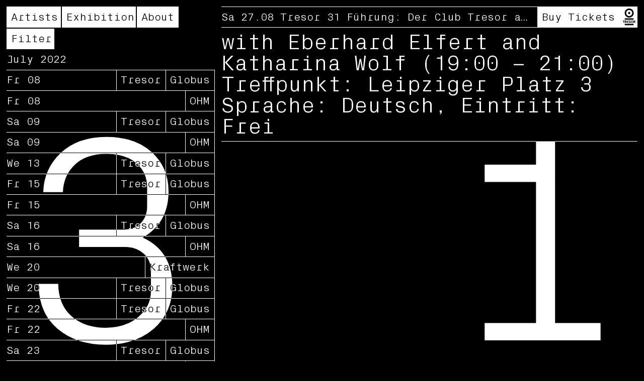

--- FILE ---
content_type: text/html; charset=UTF-8
request_url: https://31.tresorberlin.com/nights/2336
body_size: 39376
content:
<!doctype html>
<html lang="en-GB">
<head>
	<meta charset="UTF-8">
	<meta http-equiv="X-UA-Compatible" content="IE=edge">
	<meta name="apple-mobile-web-app-capable" content="yes">
	<meta name="mobile-web-app-capable" content="yes">
	<meta name="viewport" content="width=device-width, initial-scale=1, maximum-scale=1, user-scalable=0">

	<title>Nights | Tresor 31</title>
	<meta name="title" content="Nights | Tresor 31">
	<meta property="og:title" content="Nights | Tresor 31" />

	<meta property="og:type" content="website">
	<meta property="og:url" content="https://31.tresorberlin.com/nights">
	<meta property="og:locale" content="en_GB" />


    
    <meta property="og:image" content="https://31.tresorberlin.com/wp-content/themes/t31/images/og-image.png" />
    <meta property="og:image:width" content="1200">
    <meta property="og:image:height" content="630">

	<meta name="description" content="Tresor 31: A festival spanning July and August 2022 that will encompass concerts, club nights, discursive events and an exhibition.">
	<meta property="og:description" content="Tresor 31: A festival spanning July and August 2022 that will encompass concerts, club nights, discursive events and an exhibition.">


	<meta name="Copyright" content="Copyright &copy; Tresor 31 - 2026">

    <link rel="preload" href="https://31.tresorberlin.com/wp-content/themes/t31/fonts/px-grotesk-mono-300.woff2" as="font" type="font/woff2" crossorigin>
    <link rel="preload" href="https://31.tresorberlin.com/wp-content/themes/t31/js/scripts-festival.js?ver=6.0" as="script">




    <link rel="icon" type="image/png" href="https://31.tresorberlin.com/wp-content/themes/t31/images/favicon-64.png" sizes="64x64">

    
	<meta name='robots' content='max-image-preview:large' />
<style id='wp-img-auto-sizes-contain-inline-css' type='text/css'>
img:is([sizes=auto i],[sizes^="auto," i]){contain-intrinsic-size:3000px 1500px}
/*# sourceURL=wp-img-auto-sizes-contain-inline-css */
</style>
<style id='classic-theme-styles-inline-css' type='text/css'>
/*! This file is auto-generated */
.wp-block-button__link{color:#fff;background-color:#32373c;border-radius:9999px;box-shadow:none;text-decoration:none;padding:calc(.667em + 2px) calc(1.333em + 2px);font-size:1.125em}.wp-block-file__button{background:#32373c;color:#fff;text-decoration:none}
/*# sourceURL=/wp-includes/css/classic-themes.min.css */
</style>
<link rel='stylesheet' id='style-css' href='https://31.tresorberlin.com/wp-content/themes/t31/style.css?ver=5.61' type='text/css' media='all' />
<link rel="canonical" href="https://31.tresorberlin.com/nights" />


    <script type="text/javascript">
        const images = {"color":[{"src":"https://31.tresorberlin.com/wp-content/uploads/color-36-1280x861.jpg","srcset":"https://31.tresorberlin.com/wp-content/uploads/color-36-828x557.jpg 828w, https://31.tresorberlin.com/wp-content/uploads/color-36-1280x861.jpg 1280w, https://31.tresorberlin.com/wp-content/uploads/color-36-1600x1077.jpg 1600w","srcset_webp":"https://31.tresorberlin.com/wp-content/uploads/color-36-828x557.webp 828w, https://31.tresorberlin.com/wp-content/uploads/color-36-1280x861.webp 1280w, https://31.tresorberlin.com/wp-content/uploads/color-36-1600x1077.webp 1600w"},{"src":"https://31.tresorberlin.com/wp-content/uploads/color-38-1280x882.jpg","srcset":"https://31.tresorberlin.com/wp-content/uploads/color-38-828x570.jpg 828w, https://31.tresorberlin.com/wp-content/uploads/color-38-1280x882.jpg 1280w, https://31.tresorberlin.com/wp-content/uploads/color-38-1600x1102.jpg 1600w","srcset_webp":"https://31.tresorberlin.com/wp-content/uploads/color-38-828x570.webp 828w, https://31.tresorberlin.com/wp-content/uploads/color-38-1280x882.webp 1280w, https://31.tresorberlin.com/wp-content/uploads/color-38-1600x1102.webp 1600w"},{"src":"https://31.tresorberlin.com/wp-content/uploads/color-37-1280x855.jpg","srcset":"https://31.tresorberlin.com/wp-content/uploads/color-37-828x553.jpg 828w, https://31.tresorberlin.com/wp-content/uploads/color-37-1280x855.jpg 1280w, https://31.tresorberlin.com/wp-content/uploads/color-37-1600x1069.jpg 1600w","srcset_webp":"https://31.tresorberlin.com/wp-content/uploads/color-37-828x553.webp 828w, https://31.tresorberlin.com/wp-content/uploads/color-37-1280x855.webp 1280w, https://31.tresorberlin.com/wp-content/uploads/color-37-1600x1069.webp 1600w"},{"src":"https://31.tresorberlin.com/wp-content/uploads/color-35-1280x853.jpg","srcset":"https://31.tresorberlin.com/wp-content/uploads/color-35-828x552.jpg 828w, https://31.tresorberlin.com/wp-content/uploads/color-35-1280x853.jpg 1280w, https://31.tresorberlin.com/wp-content/uploads/color-35-1600x1067.jpg 1600w","srcset_webp":"https://31.tresorberlin.com/wp-content/uploads/color-35-828x552.webp 828w, https://31.tresorberlin.com/wp-content/uploads/color-35-1280x853.webp 1280w, https://31.tresorberlin.com/wp-content/uploads/color-35-1600x1067.webp 1600w"},{"src":"https://31.tresorberlin.com/wp-content/uploads/color-34-839x1280.jpg","srcset":"https://31.tresorberlin.com/wp-content/uploads/color-34-543x828.jpg 543w, https://31.tresorberlin.com/wp-content/uploads/color-34-839x1280.jpg 839w, https://31.tresorberlin.com/wp-content/uploads/color-34.jpg 1043w","srcset_webp":"https://31.tresorberlin.com/wp-content/uploads/color-34-543x828.webp 543w, https://31.tresorberlin.com/wp-content/uploads/color-34-839x1280.webp 839w, https://31.tresorberlin.com/wp-content/uploads/color-34.webp 1043w"},{"src":"https://31.tresorberlin.com/wp-content/uploads/color-33-814x1280.jpg","srcset":"https://31.tresorberlin.com/wp-content/uploads/color-33-526x828.jpg 526w, https://31.tresorberlin.com/wp-content/uploads/color-33-814x1280.jpg 814w, https://31.tresorberlin.com/wp-content/uploads/color-33-1017x1600.jpg 1017w","srcset_webp":"https://31.tresorberlin.com/wp-content/uploads/color-33-526x828.webp 526w, https://31.tresorberlin.com/wp-content/uploads/color-33-814x1280.webp 814w, https://31.tresorberlin.com/wp-content/uploads/color-33-1017x1600.webp 1017w"},{"src":"https://31.tresorberlin.com/wp-content/uploads/color-32-853x1280.jpg","srcset":"https://31.tresorberlin.com/wp-content/uploads/color-32-552x828.jpg 552w, https://31.tresorberlin.com/wp-content/uploads/color-32-853x1280.jpg 853w, https://31.tresorberlin.com/wp-content/uploads/color-32-1067x1600.jpg 1067w","srcset_webp":"https://31.tresorberlin.com/wp-content/uploads/color-32-552x828.webp 552w, https://31.tresorberlin.com/wp-content/uploads/color-32-853x1280.webp 853w, https://31.tresorberlin.com/wp-content/uploads/color-32-1067x1600.webp 1067w"},{"src":"https://31.tresorberlin.com/wp-content/uploads/color-31-1280x853.jpg","srcset":"https://31.tresorberlin.com/wp-content/uploads/color-31-828x552.jpg 828w, https://31.tresorberlin.com/wp-content/uploads/color-31-1280x853.jpg 1280w, https://31.tresorberlin.com/wp-content/uploads/color-31-1600x1067.jpg 1600w","srcset_webp":"https://31.tresorberlin.com/wp-content/uploads/color-31-828x552.webp 828w, https://31.tresorberlin.com/wp-content/uploads/color-31-1280x853.webp 1280w, https://31.tresorberlin.com/wp-content/uploads/color-31-1600x1067.webp 1600w"},{"src":"https://31.tresorberlin.com/wp-content/uploads/color-30-834x1280.jpg","srcset":"https://31.tresorberlin.com/wp-content/uploads/color-30-540x828.jpg 540w, https://31.tresorberlin.com/wp-content/uploads/color-30-834x1280.jpg 834w, https://31.tresorberlin.com/wp-content/uploads/color-30.jpg 1032w","srcset_webp":"https://31.tresorberlin.com/wp-content/uploads/color-30-540x828.webp 540w, https://31.tresorberlin.com/wp-content/uploads/color-30-834x1280.webp 834w, https://31.tresorberlin.com/wp-content/uploads/color-30.webp 1032w"},{"src":"https://31.tresorberlin.com/wp-content/uploads/color-29-1280x860.jpg","srcset":"https://31.tresorberlin.com/wp-content/uploads/color-29-828x556.jpg 828w, https://31.tresorberlin.com/wp-content/uploads/color-29-1280x860.jpg 1280w, https://31.tresorberlin.com/wp-content/uploads/color-29-1600x1075.jpg 1600w","srcset_webp":"https://31.tresorberlin.com/wp-content/uploads/color-29-828x556.webp 828w, https://31.tresorberlin.com/wp-content/uploads/color-29-1280x860.webp 1280w, https://31.tresorberlin.com/wp-content/uploads/color-29-1600x1075.webp 1600w"},{"src":"https://31.tresorberlin.com/wp-content/uploads/color-28-1280x853.jpg","srcset":"https://31.tresorberlin.com/wp-content/uploads/color-28-828x552.jpg 828w, https://31.tresorberlin.com/wp-content/uploads/color-28-1280x853.jpg 1280w, https://31.tresorberlin.com/wp-content/uploads/color-28-1600x1067.jpg 1600w","srcset_webp":"https://31.tresorberlin.com/wp-content/uploads/color-28-828x552.webp 828w, https://31.tresorberlin.com/wp-content/uploads/color-28-1280x853.webp 1280w, https://31.tresorberlin.com/wp-content/uploads/color-28-1600x1067.webp 1600w"},{"src":"https://31.tresorberlin.com/wp-content/uploads/color-27-853x1280.jpg","srcset":"https://31.tresorberlin.com/wp-content/uploads/color-27-552x828.jpg 552w, https://31.tresorberlin.com/wp-content/uploads/color-27-853x1280.jpg 853w, https://31.tresorberlin.com/wp-content/uploads/color-27-1067x1600.jpg 1067w","srcset_webp":"https://31.tresorberlin.com/wp-content/uploads/color-27-552x828.webp 552w, https://31.tresorberlin.com/wp-content/uploads/color-27-853x1280.webp 853w, https://31.tresorberlin.com/wp-content/uploads/color-27-1067x1600.webp 1067w"},{"src":"https://31.tresorberlin.com/wp-content/uploads/color-26-1280x821.jpg","srcset":"https://31.tresorberlin.com/wp-content/uploads/color-26-828x531.jpg 828w, https://31.tresorberlin.com/wp-content/uploads/color-26-1280x821.jpg 1280w, https://31.tresorberlin.com/wp-content/uploads/color-26-1600x1026.jpg 1600w","srcset_webp":"https://31.tresorberlin.com/wp-content/uploads/color-26-828x531.webp 828w, https://31.tresorberlin.com/wp-content/uploads/color-26-1280x821.webp 1280w, https://31.tresorberlin.com/wp-content/uploads/color-26-1600x1026.webp 1600w"},{"src":"https://31.tresorberlin.com/wp-content/uploads/color-25.jpg","srcset":"https://31.tresorberlin.com/wp-content/uploads/color-25.jpg 680w","srcset_webp":"https://31.tresorberlin.com/wp-content/uploads/color-25.webp 680w"},{"src":"https://31.tresorberlin.com/wp-content/uploads/color-24-1280x899.jpg","srcset":"https://31.tresorberlin.com/wp-content/uploads/color-24-828x582.jpg 828w, https://31.tresorberlin.com/wp-content/uploads/color-24-1280x899.jpg 1280w, https://31.tresorberlin.com/wp-content/uploads/color-24-1600x1124.jpg 1600w","srcset_webp":"https://31.tresorberlin.com/wp-content/uploads/color-24-828x582.webp 828w, https://31.tresorberlin.com/wp-content/uploads/color-24-1280x899.webp 1280w, https://31.tresorberlin.com/wp-content/uploads/color-24-1600x1124.webp 1600w"},{"src":"https://31.tresorberlin.com/wp-content/uploads/color-23-1280x899.jpg","srcset":"https://31.tresorberlin.com/wp-content/uploads/color-23-828x581.jpg 828w, https://31.tresorberlin.com/wp-content/uploads/color-23-1280x899.jpg 1280w, https://31.tresorberlin.com/wp-content/uploads/color-23-1600x1123.jpg 1600w","srcset_webp":"https://31.tresorberlin.com/wp-content/uploads/color-23-828x581.webp 828w, https://31.tresorberlin.com/wp-content/uploads/color-23-1280x899.webp 1280w, https://31.tresorberlin.com/wp-content/uploads/color-23-1600x1123.webp 1600w"},{"src":"https://31.tresorberlin.com/wp-content/uploads/color-22-853x1280.jpg","srcset":"https://31.tresorberlin.com/wp-content/uploads/color-22-552x828.jpg 552w, https://31.tresorberlin.com/wp-content/uploads/color-22-853x1280.jpg 853w, https://31.tresorberlin.com/wp-content/uploads/color-22-1067x1600.jpg 1067w","srcset_webp":"https://31.tresorberlin.com/wp-content/uploads/color-22-552x828.webp 552w, https://31.tresorberlin.com/wp-content/uploads/color-22-853x1280.webp 853w, https://31.tresorberlin.com/wp-content/uploads/color-22-1067x1600.webp 1067w"},{"src":"https://31.tresorberlin.com/wp-content/uploads/color-21-853x1280.jpg","srcset":"https://31.tresorberlin.com/wp-content/uploads/color-21-552x828.jpg 552w, https://31.tresorberlin.com/wp-content/uploads/color-21-853x1280.jpg 853w, https://31.tresorberlin.com/wp-content/uploads/color-21-1067x1600.jpg 1067w","srcset_webp":"https://31.tresorberlin.com/wp-content/uploads/color-21-552x828.webp 552w, https://31.tresorberlin.com/wp-content/uploads/color-21-853x1280.webp 853w, https://31.tresorberlin.com/wp-content/uploads/color-21-1067x1600.webp 1067w"},{"src":"https://31.tresorberlin.com/wp-content/uploads/color-20-853x1280.jpg","srcset":"https://31.tresorberlin.com/wp-content/uploads/color-20-552x828.jpg 552w, https://31.tresorberlin.com/wp-content/uploads/color-20-853x1280.jpg 853w, https://31.tresorberlin.com/wp-content/uploads/color-20-1067x1600.jpg 1067w","srcset_webp":"https://31.tresorberlin.com/wp-content/uploads/color-20-552x828.webp 552w, https://31.tresorberlin.com/wp-content/uploads/color-20-853x1280.webp 853w, https://31.tresorberlin.com/wp-content/uploads/color-20-1067x1600.webp 1067w"},{"src":"https://31.tresorberlin.com/wp-content/uploads/color-19-835x1280.jpg","srcset":"https://31.tresorberlin.com/wp-content/uploads/color-19-540x828.jpg 540w, https://31.tresorberlin.com/wp-content/uploads/color-19-835x1280.jpg 835w, https://31.tresorberlin.com/wp-content/uploads/color-19-1043x1600.jpg 1043w","srcset_webp":"https://31.tresorberlin.com/wp-content/uploads/color-19-540x828.webp 540w, https://31.tresorberlin.com/wp-content/uploads/color-19-835x1280.webp 835w, https://31.tresorberlin.com/wp-content/uploads/color-19-1043x1600.webp 1043w"},{"src":"https://31.tresorberlin.com/wp-content/uploads/color-18.jpg","srcset":"https://31.tresorberlin.com/wp-content/uploads/color-18-828x559.jpg 828w, https://31.tresorberlin.com/wp-content/uploads/color-18.jpg 888w","srcset_webp":"https://31.tresorberlin.com/wp-content/uploads/color-18-828x559.webp 828w, https://31.tresorberlin.com/wp-content/uploads/color-18.webp 888w"},{"src":"https://31.tresorberlin.com/wp-content/uploads/color-17-1280x918.jpg","srcset":"https://31.tresorberlin.com/wp-content/uploads/color-17-828x594.jpg 828w, https://31.tresorberlin.com/wp-content/uploads/color-17-1280x918.jpg 1280w, https://31.tresorberlin.com/wp-content/uploads/color-17-1600x1148.jpg 1600w","srcset_webp":"https://31.tresorberlin.com/wp-content/uploads/color-17-828x594.webp 828w, https://31.tresorberlin.com/wp-content/uploads/color-17-1280x918.webp 1280w, https://31.tresorberlin.com/wp-content/uploads/color-17-1600x1148.webp 1600w"},{"src":"https://31.tresorberlin.com/wp-content/uploads/color-16-1280x832.jpg","srcset":"https://31.tresorberlin.com/wp-content/uploads/color-16-828x538.jpg 828w, https://31.tresorberlin.com/wp-content/uploads/color-16-1280x832.jpg 1280w, https://31.tresorberlin.com/wp-content/uploads/color-16.jpg 1588w","srcset_webp":"https://31.tresorberlin.com/wp-content/uploads/color-16-828x538.webp 828w, https://31.tresorberlin.com/wp-content/uploads/color-16-1280x832.webp 1280w, https://31.tresorberlin.com/wp-content/uploads/color-16.webp 1588w"},{"src":"https://31.tresorberlin.com/wp-content/uploads/color-15-1280x874.jpg","srcset":"https://31.tresorberlin.com/wp-content/uploads/color-15-828x565.jpg 828w, https://31.tresorberlin.com/wp-content/uploads/color-15-1280x874.jpg 1280w, https://31.tresorberlin.com/wp-content/uploads/color-15.jpg 1516w","srcset_webp":"https://31.tresorberlin.com/wp-content/uploads/color-15-828x565.webp 828w, https://31.tresorberlin.com/wp-content/uploads/color-15-1280x874.webp 1280w, https://31.tresorberlin.com/wp-content/uploads/color-15.webp 1516w"},{"src":"https://31.tresorberlin.com/wp-content/uploads/color-14-1280x960.jpg","srcset":"https://31.tresorberlin.com/wp-content/uploads/color-14-828x621.jpg 828w, https://31.tresorberlin.com/wp-content/uploads/color-14-1280x960.jpg 1280w, https://31.tresorberlin.com/wp-content/uploads/color-14-1600x1200.jpg 1600w","srcset_webp":"https://31.tresorberlin.com/wp-content/uploads/color-14-828x621.webp 828w, https://31.tresorberlin.com/wp-content/uploads/color-14-1280x960.webp 1280w, https://31.tresorberlin.com/wp-content/uploads/color-14-1600x1200.webp 1600w"},{"src":"https://31.tresorberlin.com/wp-content/uploads/color-13-837x1280.jpg","srcset":"https://31.tresorberlin.com/wp-content/uploads/color-13-541x828.jpg 541w, https://31.tresorberlin.com/wp-content/uploads/color-13-837x1280.jpg 837w, https://31.tresorberlin.com/wp-content/uploads/color-13-1046x1600.jpg 1046w","srcset_webp":"https://31.tresorberlin.com/wp-content/uploads/color-13-541x828.webp 541w, https://31.tresorberlin.com/wp-content/uploads/color-13-837x1280.webp 837w, https://31.tresorberlin.com/wp-content/uploads/color-13-1046x1600.webp 1046w"},{"src":"https://31.tresorberlin.com/wp-content/uploads/color-12-1280x902.jpg","srcset":"https://31.tresorberlin.com/wp-content/uploads/color-12-828x583.jpg 828w, https://31.tresorberlin.com/wp-content/uploads/color-12-1280x902.jpg 1280w, https://31.tresorberlin.com/wp-content/uploads/color-12-1600x1127.jpg 1600w","srcset_webp":"https://31.tresorberlin.com/wp-content/uploads/color-12-828x583.webp 828w, https://31.tresorberlin.com/wp-content/uploads/color-12-1280x902.webp 1280w, https://31.tresorberlin.com/wp-content/uploads/color-12-1600x1127.webp 1600w"},{"src":"https://31.tresorberlin.com/wp-content/uploads/color-11-1280x853.jpg","srcset":"https://31.tresorberlin.com/wp-content/uploads/color-11-828x552.jpg 828w, https://31.tresorberlin.com/wp-content/uploads/color-11-1280x853.jpg 1280w, https://31.tresorberlin.com/wp-content/uploads/color-11-1600x1067.jpg 1600w","srcset_webp":"https://31.tresorberlin.com/wp-content/uploads/color-11-828x552.webp 828w, https://31.tresorberlin.com/wp-content/uploads/color-11-1280x853.webp 1280w, https://31.tresorberlin.com/wp-content/uploads/color-11-1600x1067.webp 1600w"},{"src":"https://31.tresorberlin.com/wp-content/uploads/color-10-814x1280.jpg","srcset":"https://31.tresorberlin.com/wp-content/uploads/color-10-526x828.jpg 526w, https://31.tresorberlin.com/wp-content/uploads/color-10-814x1280.jpg 814w, https://31.tresorberlin.com/wp-content/uploads/color-10-1017x1600.jpg 1017w","srcset_webp":"https://31.tresorberlin.com/wp-content/uploads/color-10-526x828.webp 526w, https://31.tresorberlin.com/wp-content/uploads/color-10-814x1280.webp 814w, https://31.tresorberlin.com/wp-content/uploads/color-10-1017x1600.webp 1017w"},{"src":"https://31.tresorberlin.com/wp-content/uploads/color-09-1280x881.jpg","srcset":"https://31.tresorberlin.com/wp-content/uploads/color-09-828x570.jpg 828w, https://31.tresorberlin.com/wp-content/uploads/color-09-1280x881.jpg 1280w, https://31.tresorberlin.com/wp-content/uploads/color-09-1600x1101.jpg 1600w","srcset_webp":"https://31.tresorberlin.com/wp-content/uploads/color-09-828x570.webp 828w, https://31.tresorberlin.com/wp-content/uploads/color-09-1280x881.webp 1280w, https://31.tresorberlin.com/wp-content/uploads/color-09-1600x1101.webp 1600w"},{"src":"https://31.tresorberlin.com/wp-content/uploads/color-08-853x1280.jpg","srcset":"https://31.tresorberlin.com/wp-content/uploads/color-08-552x828.jpg 552w, https://31.tresorberlin.com/wp-content/uploads/color-08-853x1280.jpg 853w, https://31.tresorberlin.com/wp-content/uploads/color-08-1067x1600.jpg 1067w","srcset_webp":"https://31.tresorberlin.com/wp-content/uploads/color-08-552x828.webp 552w, https://31.tresorberlin.com/wp-content/uploads/color-08-853x1280.webp 853w, https://31.tresorberlin.com/wp-content/uploads/color-08-1067x1600.webp 1067w"},{"src":"https://31.tresorberlin.com/wp-content/uploads/color-07-853x1280.jpg","srcset":"https://31.tresorberlin.com/wp-content/uploads/color-07-552x828.jpg 552w, https://31.tresorberlin.com/wp-content/uploads/color-07-853x1280.jpg 853w, https://31.tresorberlin.com/wp-content/uploads/color-07-1067x1600.jpg 1067w","srcset_webp":"https://31.tresorberlin.com/wp-content/uploads/color-07-552x828.webp 552w, https://31.tresorberlin.com/wp-content/uploads/color-07-853x1280.webp 853w, https://31.tresorberlin.com/wp-content/uploads/color-07-1067x1600.webp 1067w"},{"src":"https://31.tresorberlin.com/wp-content/uploads/color-06.jpg","srcset":"https://31.tresorberlin.com/wp-content/uploads/color-06-562x828.jpg 562w, https://31.tresorberlin.com/wp-content/uploads/color-06.jpg 593w","srcset_webp":"https://31.tresorberlin.com/wp-content/uploads/color-06-562x828.webp 562w, https://31.tresorberlin.com/wp-content/uploads/color-06.webp 593w"},{"src":"https://31.tresorberlin.com/wp-content/uploads/color-05-852x1280.jpg","srcset":"https://31.tresorberlin.com/wp-content/uploads/color-05-551x828.jpg 551w, https://31.tresorberlin.com/wp-content/uploads/color-05-852x1280.jpg 852w, https://31.tresorberlin.com/wp-content/uploads/color-05.jpg 1051w","srcset_webp":"https://31.tresorberlin.com/wp-content/uploads/color-05-551x828.webp 551w, https://31.tresorberlin.com/wp-content/uploads/color-05-852x1280.webp 852w, https://31.tresorberlin.com/wp-content/uploads/color-05.webp 1051w"},{"src":"https://31.tresorberlin.com/wp-content/uploads/color-04-877x1280.jpg","srcset":"https://31.tresorberlin.com/wp-content/uploads/color-04-567x828.jpg 567w, https://31.tresorberlin.com/wp-content/uploads/color-04-877x1280.jpg 877w, https://31.tresorberlin.com/wp-content/uploads/color-04.jpg 1039w","srcset_webp":"https://31.tresorberlin.com/wp-content/uploads/color-04-567x828.webp 567w, https://31.tresorberlin.com/wp-content/uploads/color-04-877x1280.webp 877w, https://31.tresorberlin.com/wp-content/uploads/color-04.webp 1039w"},{"src":"https://31.tresorberlin.com/wp-content/uploads/color-02.jpg","srcset":"https://31.tresorberlin.com/wp-content/uploads/color-02-828x558.jpg 828w, https://31.tresorberlin.com/wp-content/uploads/color-02.jpg 900w","srcset_webp":"https://31.tresorberlin.com/wp-content/uploads/color-02-828x558.webp 828w, https://31.tresorberlin.com/wp-content/uploads/color-02.webp 900w"},{"src":"https://31.tresorberlin.com/wp-content/uploads/color-01.jpg","srcset":"https://31.tresorberlin.com/wp-content/uploads/color-01-828x558.jpg 828w, https://31.tresorberlin.com/wp-content/uploads/color-01.jpg 900w","srcset_webp":"https://31.tresorberlin.com/wp-content/uploads/color-01-828x558.webp 828w, https://31.tresorberlin.com/wp-content/uploads/color-01.webp 900w"},{"src":"https://31.tresorberlin.com/wp-content/uploads/color-03-853x1280.jpg","srcset":"https://31.tresorberlin.com/wp-content/uploads/color-03-552x828.jpg 552w, https://31.tresorberlin.com/wp-content/uploads/color-03-853x1280.jpg 853w, https://31.tresorberlin.com/wp-content/uploads/color-03-1067x1600.jpg 1067w","srcset_webp":"https://31.tresorberlin.com/wp-content/uploads/color-03-552x828.webp 552w, https://31.tresorberlin.com/wp-content/uploads/color-03-853x1280.webp 853w, https://31.tresorberlin.com/wp-content/uploads/color-03-1067x1600.webp 1067w"}],"normal_bw":[{"src":"https://31.tresorberlin.com/wp-content/uploads/normal-bw-23-1280x866.jpg","srcset":"https://31.tresorberlin.com/wp-content/uploads/normal-bw-23-828x560.jpg 828w, https://31.tresorberlin.com/wp-content/uploads/normal-bw-23-1280x866.jpg 1280w, https://31.tresorberlin.com/wp-content/uploads/normal-bw-23-1600x1082.jpg 1600w","srcset_webp":"https://31.tresorberlin.com/wp-content/uploads/normal-bw-23-828x560.webp 828w, https://31.tresorberlin.com/wp-content/uploads/normal-bw-23-1280x866.webp 1280w, https://31.tresorberlin.com/wp-content/uploads/normal-bw-23-1600x1082.webp 1600w"},{"src":"https://31.tresorberlin.com/wp-content/uploads/normal-bw-22-934x1280.jpg","srcset":"https://31.tresorberlin.com/wp-content/uploads/normal-bw-22-604x828.jpg 604w, https://31.tresorberlin.com/wp-content/uploads/normal-bw-22-934x1280.jpg 934w, https://31.tresorberlin.com/wp-content/uploads/normal-bw-22-1167x1600.jpg 1167w","srcset_webp":"https://31.tresorberlin.com/wp-content/uploads/normal-bw-22-604x828.webp 604w, https://31.tresorberlin.com/wp-content/uploads/normal-bw-22-934x1280.webp 934w, https://31.tresorberlin.com/wp-content/uploads/normal-bw-22-1167x1600.webp 1167w"},{"src":"https://31.tresorberlin.com/wp-content/uploads/normal-bw-21.jpg","srcset":"https://31.tresorberlin.com/wp-content/uploads/normal-bw-21-559x828.jpg 559w, https://31.tresorberlin.com/wp-content/uploads/normal-bw-21.jpg 608w","srcset_webp":"https://31.tresorberlin.com/wp-content/uploads/normal-bw-21-559x828.webp 559w, https://31.tresorberlin.com/wp-content/uploads/normal-bw-21.webp 608w"},{"src":"https://31.tresorberlin.com/wp-content/uploads/normal-bw-20-1091x1280.jpg","srcset":"https://31.tresorberlin.com/wp-content/uploads/normal-bw-20-706x828.jpg 706w, https://31.tresorberlin.com/wp-content/uploads/normal-bw-20-1091x1280.jpg 1091w","srcset_webp":"https://31.tresorberlin.com/wp-content/uploads/normal-bw-20-706x828.webp 706w, https://31.tresorberlin.com/wp-content/uploads/normal-bw-20-1091x1280.webp 1091w"},{"src":"https://31.tresorberlin.com/wp-content/uploads/normal-bw-19-1280x960.jpg","srcset":"https://31.tresorberlin.com/wp-content/uploads/normal-bw-19-828x621.jpg 828w, https://31.tresorberlin.com/wp-content/uploads/normal-bw-19-1280x960.jpg 1280w, https://31.tresorberlin.com/wp-content/uploads/normal-bw-19-1600x1200.jpg 1600w","srcset_webp":"https://31.tresorberlin.com/wp-content/uploads/normal-bw-19-828x621.webp 828w, https://31.tresorberlin.com/wp-content/uploads/normal-bw-19-1280x960.webp 1280w, https://31.tresorberlin.com/wp-content/uploads/normal-bw-19-1600x1200.webp 1600w"},{"src":"https://31.tresorberlin.com/wp-content/uploads/normal-bw-18-1280x607.jpg","srcset":"https://31.tresorberlin.com/wp-content/uploads/normal-bw-18-828x393.jpg 828w, https://31.tresorberlin.com/wp-content/uploads/normal-bw-18-1280x607.jpg 1280w, https://31.tresorberlin.com/wp-content/uploads/normal-bw-18-1600x759.jpg 1600w","srcset_webp":"https://31.tresorberlin.com/wp-content/uploads/normal-bw-18-828x393.webp 828w, https://31.tresorberlin.com/wp-content/uploads/normal-bw-18-1280x607.webp 1280w, https://31.tresorberlin.com/wp-content/uploads/normal-bw-18-1600x759.webp 1600w"},{"src":"https://31.tresorberlin.com/wp-content/uploads/normal-bw-17-1280x845.jpg","srcset":"https://31.tresorberlin.com/wp-content/uploads/normal-bw-17-828x546.jpg 828w, https://31.tresorberlin.com/wp-content/uploads/normal-bw-17-1280x845.jpg 1280w, https://31.tresorberlin.com/wp-content/uploads/normal-bw-17-1600x1056.jpg 1600w","srcset_webp":"https://31.tresorberlin.com/wp-content/uploads/normal-bw-17-828x546.webp 828w, https://31.tresorberlin.com/wp-content/uploads/normal-bw-17-1280x845.webp 1280w, https://31.tresorberlin.com/wp-content/uploads/normal-bw-17-1600x1056.webp 1600w"},{"src":"https://31.tresorberlin.com/wp-content/uploads/normal-bw-16-1280x878.jpg","srcset":"https://31.tresorberlin.com/wp-content/uploads/normal-bw-16-828x568.jpg 828w, https://31.tresorberlin.com/wp-content/uploads/normal-bw-16-1280x878.jpg 1280w, https://31.tresorberlin.com/wp-content/uploads/normal-bw-16-1600x1097.jpg 1600w","srcset_webp":"https://31.tresorberlin.com/wp-content/uploads/normal-bw-16-828x568.webp 828w, https://31.tresorberlin.com/wp-content/uploads/normal-bw-16-1280x878.webp 1280w, https://31.tresorberlin.com/wp-content/uploads/normal-bw-16-1600x1097.webp 1600w"},{"src":"https://31.tresorberlin.com/wp-content/uploads/normal-bw-15-1280x855.jpg","srcset":"https://31.tresorberlin.com/wp-content/uploads/normal-bw-15-828x553.jpg 828w, https://31.tresorberlin.com/wp-content/uploads/normal-bw-15-1280x855.jpg 1280w, https://31.tresorberlin.com/wp-content/uploads/normal-bw-15-1600x1069.jpg 1600w","srcset_webp":"https://31.tresorberlin.com/wp-content/uploads/normal-bw-15-828x553.webp 828w, https://31.tresorberlin.com/wp-content/uploads/normal-bw-15-1280x855.webp 1280w, https://31.tresorberlin.com/wp-content/uploads/normal-bw-15-1600x1069.webp 1600w"},{"src":"https://31.tresorberlin.com/wp-content/uploads/normal-bw-14-1280x911.jpg","srcset":"https://31.tresorberlin.com/wp-content/uploads/normal-bw-14-828x589.jpg 828w, https://31.tresorberlin.com/wp-content/uploads/normal-bw-14-1280x911.jpg 1280w, https://31.tresorberlin.com/wp-content/uploads/normal-bw-14-1600x1138.jpg 1600w","srcset_webp":"https://31.tresorberlin.com/wp-content/uploads/normal-bw-14-828x589.webp 828w, https://31.tresorberlin.com/wp-content/uploads/normal-bw-14-1280x911.webp 1280w, https://31.tresorberlin.com/wp-content/uploads/normal-bw-14-1600x1138.webp 1600w"},{"src":"https://31.tresorberlin.com/wp-content/uploads/normal-bw-13-1280x954.jpg","srcset":"https://31.tresorberlin.com/wp-content/uploads/normal-bw-13-828x617.jpg 828w, https://31.tresorberlin.com/wp-content/uploads/normal-bw-13-1280x954.jpg 1280w, https://31.tresorberlin.com/wp-content/uploads/normal-bw-13-1600x1193.jpg 1600w","srcset_webp":"https://31.tresorberlin.com/wp-content/uploads/normal-bw-13-828x617.webp 828w, https://31.tresorberlin.com/wp-content/uploads/normal-bw-13-1280x954.webp 1280w, https://31.tresorberlin.com/wp-content/uploads/normal-bw-13-1600x1193.webp 1600w"},{"src":"https://31.tresorberlin.com/wp-content/uploads/normal-bw-12-1280x853.jpg","srcset":"https://31.tresorberlin.com/wp-content/uploads/normal-bw-12-828x552.jpg 828w, https://31.tresorberlin.com/wp-content/uploads/normal-bw-12-1280x853.jpg 1280w, https://31.tresorberlin.com/wp-content/uploads/normal-bw-12-1600x1067.jpg 1600w","srcset_webp":"https://31.tresorberlin.com/wp-content/uploads/normal-bw-12-828x552.webp 828w, https://31.tresorberlin.com/wp-content/uploads/normal-bw-12-1280x853.webp 1280w, https://31.tresorberlin.com/wp-content/uploads/normal-bw-12-1600x1067.webp 1600w"},{"src":"https://31.tresorberlin.com/wp-content/uploads/normal-bw-11-971x1280.jpg","srcset":"https://31.tresorberlin.com/wp-content/uploads/normal-bw-11-628x828.jpg 628w, https://31.tresorberlin.com/wp-content/uploads/normal-bw-11-971x1280.jpg 971w, https://31.tresorberlin.com/wp-content/uploads/normal-bw-11-1214x1600.jpg 1214w","srcset_webp":"https://31.tresorberlin.com/wp-content/uploads/normal-bw-11-628x828.webp 628w, https://31.tresorberlin.com/wp-content/uploads/normal-bw-11-971x1280.webp 971w, https://31.tresorberlin.com/wp-content/uploads/normal-bw-11-1214x1600.webp 1214w"},{"src":"https://31.tresorberlin.com/wp-content/uploads/normal-bw-10-1280x960.jpg","srcset":"https://31.tresorberlin.com/wp-content/uploads/normal-bw-10-828x621.jpg 828w, https://31.tresorberlin.com/wp-content/uploads/normal-bw-10-1280x960.jpg 1280w, https://31.tresorberlin.com/wp-content/uploads/normal-bw-10-1600x1200.jpg 1600w","srcset_webp":"https://31.tresorberlin.com/wp-content/uploads/normal-bw-10-828x621.webp 828w, https://31.tresorberlin.com/wp-content/uploads/normal-bw-10-1280x960.webp 1280w, https://31.tresorberlin.com/wp-content/uploads/normal-bw-10-1600x1200.webp 1600w"},{"src":"https://31.tresorberlin.com/wp-content/uploads/normal-bw-09.jpg","srcset":"https://31.tresorberlin.com/wp-content/uploads/normal-bw-09-828x558.jpg 828w, https://31.tresorberlin.com/wp-content/uploads/normal-bw-09.jpg 900w","srcset_webp":"https://31.tresorberlin.com/wp-content/uploads/normal-bw-09-828x558.webp 828w, https://31.tresorberlin.com/wp-content/uploads/normal-bw-09.webp 900w"},{"src":"https://31.tresorberlin.com/wp-content/uploads/normal-bw-08.jpg","srcset":"https://31.tresorberlin.com/wp-content/uploads/normal-bw-08-558x828.jpg 558w, https://31.tresorberlin.com/wp-content/uploads/normal-bw-08.jpg 606w","srcset_webp":"https://31.tresorberlin.com/wp-content/uploads/normal-bw-08-558x828.webp 558w, https://31.tresorberlin.com/wp-content/uploads/normal-bw-08.webp 606w"},{"src":"https://31.tresorberlin.com/wp-content/uploads/normal-bw-07.jpg","srcset":"https://31.tresorberlin.com/wp-content/uploads/normal-bw-07.jpg 624w","srcset_webp":"https://31.tresorberlin.com/wp-content/uploads/normal-bw-07.webp 624w"},{"src":"https://31.tresorberlin.com/wp-content/uploads/normal-bw-06.jpg","srcset":"https://31.tresorberlin.com/wp-content/uploads/normal-bw-06-558x828.jpg 558w, https://31.tresorberlin.com/wp-content/uploads/normal-bw-06.jpg 606w","srcset_webp":"https://31.tresorberlin.com/wp-content/uploads/normal-bw-06-558x828.webp 558w, https://31.tresorberlin.com/wp-content/uploads/normal-bw-06.webp 606w"},{"src":"https://31.tresorberlin.com/wp-content/uploads/normal-bw-05.jpg","srcset":"https://31.tresorberlin.com/wp-content/uploads/normal-bw-05-828x558.jpg 828w, https://31.tresorberlin.com/wp-content/uploads/normal-bw-05.jpg 900w","srcset_webp":"https://31.tresorberlin.com/wp-content/uploads/normal-bw-05-828x558.webp 828w, https://31.tresorberlin.com/wp-content/uploads/normal-bw-05.webp 900w"},{"src":"https://31.tresorberlin.com/wp-content/uploads/normal-bw-04.jpg","srcset":"https://31.tresorberlin.com/wp-content/uploads/normal-bw-04-558x828.jpg 558w, https://31.tresorberlin.com/wp-content/uploads/normal-bw-04.jpg 606w","srcset_webp":"https://31.tresorberlin.com/wp-content/uploads/normal-bw-04-558x828.webp 558w, https://31.tresorberlin.com/wp-content/uploads/normal-bw-04.webp 606w"},{"src":"https://31.tresorberlin.com/wp-content/uploads/normal-bw-02.jpg","srcset":"https://31.tresorberlin.com/wp-content/uploads/normal-bw-02-828x558.jpg 828w, https://31.tresorberlin.com/wp-content/uploads/normal-bw-02.jpg 900w","srcset_webp":"https://31.tresorberlin.com/wp-content/uploads/normal-bw-02-828x558.webp 828w, https://31.tresorberlin.com/wp-content/uploads/normal-bw-02.webp 900w"},{"src":"https://31.tresorberlin.com/wp-content/uploads/normal-bw-01.jpg","srcset":"https://31.tresorberlin.com/wp-content/uploads/normal-bw-01-828x558.jpg 828w, https://31.tresorberlin.com/wp-content/uploads/normal-bw-01.jpg 900w","srcset_webp":"https://31.tresorberlin.com/wp-content/uploads/normal-bw-01-828x558.webp 828w, https://31.tresorberlin.com/wp-content/uploads/normal-bw-01.webp 900w"},{"src":"https://31.tresorberlin.com/wp-content/uploads/normal-bw-03.jpg","srcset":"https://31.tresorberlin.com/wp-content/uploads/normal-bw-03-558x828.jpg 558w, https://31.tresorberlin.com/wp-content/uploads/normal-bw-03.jpg 606w","srcset_webp":"https://31.tresorberlin.com/wp-content/uploads/normal-bw-03-558x828.webp 558w, https://31.tresorberlin.com/wp-content/uploads/normal-bw-03.webp 606w"}],"hard_bw":[{"src":"https://31.tresorberlin.com/wp-content/uploads/hard-bw-23-1280x846.png","srcset":"https://31.tresorberlin.com/wp-content/uploads/hard-bw-23-828x547.png 828w, https://31.tresorberlin.com/wp-content/uploads/hard-bw-23-1280x846.png 1280w, https://31.tresorberlin.com/wp-content/uploads/hard-bw-23-1600x1057.png 1600w","srcset_webp":"https://31.tresorberlin.com/wp-content/uploads/hard-bw-23-828x547.webp 828w, https://31.tresorberlin.com/wp-content/uploads/hard-bw-23-1280x846.webp 1280w, https://31.tresorberlin.com/wp-content/uploads/hard-bw-23-1600x1057.webp 1600w"},{"src":"https://31.tresorberlin.com/wp-content/uploads/hard-bw-22-917x1280.png","srcset":"https://31.tresorberlin.com/wp-content/uploads/hard-bw-22-593x828.png 593w, https://31.tresorberlin.com/wp-content/uploads/hard-bw-22-917x1280.png 917w, https://31.tresorberlin.com/wp-content/uploads/hard-bw-22-1147x1600.png 1147w","srcset_webp":"https://31.tresorberlin.com/wp-content/uploads/hard-bw-22-593x828.webp 593w, https://31.tresorberlin.com/wp-content/uploads/hard-bw-22-917x1280.webp 917w, https://31.tresorberlin.com/wp-content/uploads/hard-bw-22-1147x1600.webp 1147w"},{"src":"https://31.tresorberlin.com/wp-content/uploads/hard-bw-21-853x1280.png","srcset":"https://31.tresorberlin.com/wp-content/uploads/hard-bw-21-552x828.png 552w, https://31.tresorberlin.com/wp-content/uploads/hard-bw-21-853x1280.png 853w, https://31.tresorberlin.com/wp-content/uploads/hard-bw-21-1067x1600.png 1067w","srcset_webp":"https://31.tresorberlin.com/wp-content/uploads/hard-bw-21-552x828.webp 552w, https://31.tresorberlin.com/wp-content/uploads/hard-bw-21-853x1280.webp 853w, https://31.tresorberlin.com/wp-content/uploads/hard-bw-21-1067x1600.webp 1067w"},{"src":"https://31.tresorberlin.com/wp-content/uploads/hard-bw-20-1280x813.png","srcset":"https://31.tresorberlin.com/wp-content/uploads/hard-bw-20-828x526.png 828w, https://31.tresorberlin.com/wp-content/uploads/hard-bw-20-1280x813.png 1280w, https://31.tresorberlin.com/wp-content/uploads/hard-bw-20.png 1516w","srcset_webp":"https://31.tresorberlin.com/wp-content/uploads/hard-bw-20-828x526.webp 828w, https://31.tresorberlin.com/wp-content/uploads/hard-bw-20-1280x813.webp 1280w, https://31.tresorberlin.com/wp-content/uploads/hard-bw-20.webp 1516w"},{"src":"https://31.tresorberlin.com/wp-content/uploads/hard-bw-19-1280x960.png","srcset":"https://31.tresorberlin.com/wp-content/uploads/hard-bw-19-828x621.png 828w, https://31.tresorberlin.com/wp-content/uploads/hard-bw-19-1280x960.png 1280w, https://31.tresorberlin.com/wp-content/uploads/hard-bw-19-1600x1200.png 1600w","srcset_webp":"https://31.tresorberlin.com/wp-content/uploads/hard-bw-19-828x621.webp 828w, https://31.tresorberlin.com/wp-content/uploads/hard-bw-19-1280x960.webp 1280w, https://31.tresorberlin.com/wp-content/uploads/hard-bw-19-1600x1200.webp 1600w"},{"src":"https://31.tresorberlin.com/wp-content/uploads/hard-bw-18-867x1280.png","srcset":"https://31.tresorberlin.com/wp-content/uploads/hard-bw-18-561x828.png 561w, https://31.tresorberlin.com/wp-content/uploads/hard-bw-18-867x1280.png 867w, https://31.tresorberlin.com/wp-content/uploads/hard-bw-18.png 925w","srcset_webp":"https://31.tresorberlin.com/wp-content/uploads/hard-bw-18-561x828.webp 561w, https://31.tresorberlin.com/wp-content/uploads/hard-bw-18-867x1280.webp 867w, https://31.tresorberlin.com/wp-content/uploads/hard-bw-18.webp 925w"},{"src":"https://31.tresorberlin.com/wp-content/uploads/hard-bw-17-1280x991.png","srcset":"https://31.tresorberlin.com/wp-content/uploads/hard-bw-17-828x641.png 828w, https://31.tresorberlin.com/wp-content/uploads/hard-bw-17-1280x991.png 1280w, https://31.tresorberlin.com/wp-content/uploads/hard-bw-17-1600x1239.png 1600w","srcset_webp":"https://31.tresorberlin.com/wp-content/uploads/hard-bw-17-828x641.webp 828w, https://31.tresorberlin.com/wp-content/uploads/hard-bw-17-1280x991.webp 1280w, https://31.tresorberlin.com/wp-content/uploads/hard-bw-17-1600x1239.webp 1600w"},{"src":"https://31.tresorberlin.com/wp-content/uploads/hard-bw-16-911x1280.png","srcset":"https://31.tresorberlin.com/wp-content/uploads/hard-bw-16-589x828.png 589w, https://31.tresorberlin.com/wp-content/uploads/hard-bw-16-911x1280.png 911w, https://31.tresorberlin.com/wp-content/uploads/hard-bw-16-1139x1600.png 1139w","srcset_webp":"https://31.tresorberlin.com/wp-content/uploads/hard-bw-16-589x828.webp 589w, https://31.tresorberlin.com/wp-content/uploads/hard-bw-16-911x1280.webp 911w, https://31.tresorberlin.com/wp-content/uploads/hard-bw-16-1139x1600.webp 1139w"},{"src":"https://31.tresorberlin.com/wp-content/uploads/hard-bw-15-1280x853.png","srcset":"https://31.tresorberlin.com/wp-content/uploads/hard-bw-15-828x552.png 828w, https://31.tresorberlin.com/wp-content/uploads/hard-bw-15-1280x853.png 1280w, https://31.tresorberlin.com/wp-content/uploads/hard-bw-15-1600x1067.png 1600w","srcset_webp":"https://31.tresorberlin.com/wp-content/uploads/hard-bw-15-828x552.webp 828w, https://31.tresorberlin.com/wp-content/uploads/hard-bw-15-1280x853.webp 1280w, https://31.tresorberlin.com/wp-content/uploads/hard-bw-15-1600x1067.webp 1600w"},{"src":"https://31.tresorberlin.com/wp-content/uploads/hard-bw-14.png","srcset":"https://31.tresorberlin.com/wp-content/uploads/hard-bw-14-828x552.png 828w, https://31.tresorberlin.com/wp-content/uploads/hard-bw-14.png 1051w","srcset_webp":"https://31.tresorberlin.com/wp-content/uploads/hard-bw-14-828x552.webp 828w, https://31.tresorberlin.com/wp-content/uploads/hard-bw-14.webp 1051w"},{"src":"https://31.tresorberlin.com/wp-content/uploads/hard-bw-13-835x1280.png","srcset":"https://31.tresorberlin.com/wp-content/uploads/hard-bw-13-540x828.png 540w, https://31.tresorberlin.com/wp-content/uploads/hard-bw-13-835x1280.png 835w, https://31.tresorberlin.com/wp-content/uploads/hard-bw-13.png 1027w","srcset_webp":"https://31.tresorberlin.com/wp-content/uploads/hard-bw-13-540x828.webp 540w, https://31.tresorberlin.com/wp-content/uploads/hard-bw-13-835x1280.webp 835w, https://31.tresorberlin.com/wp-content/uploads/hard-bw-13.webp 1027w"},{"src":"https://31.tresorberlin.com/wp-content/uploads/hard-bw-12-1280x853.png","srcset":"https://31.tresorberlin.com/wp-content/uploads/hard-bw-12-828x552.png 828w, https://31.tresorberlin.com/wp-content/uploads/hard-bw-12-1280x853.png 1280w, https://31.tresorberlin.com/wp-content/uploads/hard-bw-12-1600x1067.png 1600w","srcset_webp":"https://31.tresorberlin.com/wp-content/uploads/hard-bw-12-828x552.webp 828w, https://31.tresorberlin.com/wp-content/uploads/hard-bw-12-1280x853.webp 1280w, https://31.tresorberlin.com/wp-content/uploads/hard-bw-12-1600x1067.webp 1600w"},{"src":"https://31.tresorberlin.com/wp-content/uploads/hard-bw-11.png","srcset":"https://31.tresorberlin.com/wp-content/uploads/hard-bw-11-828x527.png 828w, https://31.tresorberlin.com/wp-content/uploads/hard-bw-11.png 1011w","srcset_webp":"https://31.tresorberlin.com/wp-content/uploads/hard-bw-11-828x527.webp 828w, https://31.tresorberlin.com/wp-content/uploads/hard-bw-11.webp 1011w"},{"src":"https://31.tresorberlin.com/wp-content/uploads/hard-bw-10-853x1280.png","srcset":"https://31.tresorberlin.com/wp-content/uploads/hard-bw-10-552x828.png 552w, https://31.tresorberlin.com/wp-content/uploads/hard-bw-10-853x1280.png 853w, https://31.tresorberlin.com/wp-content/uploads/hard-bw-10-1067x1600.png 1067w","srcset_webp":"https://31.tresorberlin.com/wp-content/uploads/hard-bw-10-552x828.webp 552w, https://31.tresorberlin.com/wp-content/uploads/hard-bw-10-853x1280.webp 853w, https://31.tresorberlin.com/wp-content/uploads/hard-bw-10-1067x1600.webp 1067w"},{"src":"https://31.tresorberlin.com/wp-content/uploads/hard-bw-09-1186x1280.png","srcset":"https://31.tresorberlin.com/wp-content/uploads/hard-bw-09-767x828.png 767w, https://31.tresorberlin.com/wp-content/uploads/hard-bw-09-1186x1280.png 1186w","srcset_webp":"https://31.tresorberlin.com/wp-content/uploads/hard-bw-09-767x828.webp 767w, https://31.tresorberlin.com/wp-content/uploads/hard-bw-09-1186x1280.webp 1186w"},{"src":"https://31.tresorberlin.com/wp-content/uploads/hard-bw-07-1134x1280.png","srcset":"https://31.tresorberlin.com/wp-content/uploads/hard-bw-07-734x828.png 734w, https://31.tresorberlin.com/wp-content/uploads/hard-bw-07-1134x1280.png 1134w","srcset_webp":"https://31.tresorberlin.com/wp-content/uploads/hard-bw-07-734x828.webp 734w, https://31.tresorberlin.com/wp-content/uploads/hard-bw-07-1134x1280.webp 1134w"},{"src":"https://31.tresorberlin.com/wp-content/uploads/hard-bw-06-886x1280.png","srcset":"https://31.tresorberlin.com/wp-content/uploads/hard-bw-06-573x828.png 573w, https://31.tresorberlin.com/wp-content/uploads/hard-bw-06-886x1280.png 886w, https://31.tresorberlin.com/wp-content/uploads/hard-bw-06-1108x1600.png 1108w","srcset_webp":"https://31.tresorberlin.com/wp-content/uploads/hard-bw-06-573x828.webp 573w, https://31.tresorberlin.com/wp-content/uploads/hard-bw-06-886x1280.webp 886w, https://31.tresorberlin.com/wp-content/uploads/hard-bw-06-1108x1600.webp 1108w"},{"src":"https://31.tresorberlin.com/wp-content/uploads/hard-bw-05-1178x1280.png","srcset":"https://31.tresorberlin.com/wp-content/uploads/hard-bw-05-762x828.png 762w, https://31.tresorberlin.com/wp-content/uploads/hard-bw-05-1178x1280.png 1178w","srcset_webp":"https://31.tresorberlin.com/wp-content/uploads/hard-bw-05-762x828.webp 762w, https://31.tresorberlin.com/wp-content/uploads/hard-bw-05-1178x1280.webp 1178w"},{"src":"https://31.tresorberlin.com/wp-content/uploads/hard-bw-04-910x1280.png","srcset":"https://31.tresorberlin.com/wp-content/uploads/hard-bw-04-589x828.png 589w, https://31.tresorberlin.com/wp-content/uploads/hard-bw-04-910x1280.png 910w, https://31.tresorberlin.com/wp-content/uploads/hard-bw-04-1137x1600.png 1137w","srcset_webp":"https://31.tresorberlin.com/wp-content/uploads/hard-bw-04-589x828.webp 589w, https://31.tresorberlin.com/wp-content/uploads/hard-bw-04-910x1280.webp 910w, https://31.tresorberlin.com/wp-content/uploads/hard-bw-04-1137x1600.webp 1137w"},{"src":"https://31.tresorberlin.com/wp-content/uploads/hard-bw-03-1280x934.png","srcset":"https://31.tresorberlin.com/wp-content/uploads/hard-bw-03-828x604.png 828w, https://31.tresorberlin.com/wp-content/uploads/hard-bw-03-1280x934.png 1280w, https://31.tresorberlin.com/wp-content/uploads/hard-bw-03-1600x1167.png 1600w","srcset_webp":"https://31.tresorberlin.com/wp-content/uploads/hard-bw-03-828x604.webp 828w, https://31.tresorberlin.com/wp-content/uploads/hard-bw-03-1280x934.webp 1280w, https://31.tresorberlin.com/wp-content/uploads/hard-bw-03-1600x1167.webp 1600w"},{"src":"https://31.tresorberlin.com/wp-content/uploads/hard-bw-02.png","srcset":"https://31.tresorberlin.com/wp-content/uploads/hard-bw-02-558x828.png 558w, https://31.tresorberlin.com/wp-content/uploads/hard-bw-02.png 606w","srcset_webp":"https://31.tresorberlin.com/wp-content/uploads/hard-bw-02-558x828.webp 558w, https://31.tresorberlin.com/wp-content/uploads/hard-bw-02.webp 606w"},{"src":"https://31.tresorberlin.com/wp-content/uploads/hard-bw-01.png","srcset":"https://31.tresorberlin.com/wp-content/uploads/hard-bw-01-828x621.png 828w, https://31.tresorberlin.com/wp-content/uploads/hard-bw-01.png 1024w","srcset_webp":"https://31.tresorberlin.com/wp-content/uploads/hard-bw-01-828x621.webp 828w, https://31.tresorberlin.com/wp-content/uploads/hard-bw-01.webp 1024w"},{"src":"https://31.tresorberlin.com/wp-content/uploads/hard-bw-08.png","srcset":"https://31.tresorberlin.com/wp-content/uploads/hard-bw-08-828x793.png 828w, https://31.tresorberlin.com/wp-content/uploads/hard-bw-08.png 849w","srcset_webp":"https://31.tresorberlin.com/wp-content/uploads/hard-bw-08-828x793.webp 828w, https://31.tresorberlin.com/wp-content/uploads/hard-bw-08.webp 849w"}]};
        const changeTime = 300;
        const normalBWChance = 0.16;
        const hardBWChance = 0.17;
        const filterInvertChance = 0.13;
        const filterOversaturateChance = 0.16;
    </script>


<style id='global-styles-inline-css' type='text/css'>
:root{--wp--preset--aspect-ratio--square: 1;--wp--preset--aspect-ratio--4-3: 4/3;--wp--preset--aspect-ratio--3-4: 3/4;--wp--preset--aspect-ratio--3-2: 3/2;--wp--preset--aspect-ratio--2-3: 2/3;--wp--preset--aspect-ratio--16-9: 16/9;--wp--preset--aspect-ratio--9-16: 9/16;--wp--preset--color--black: #000000;--wp--preset--color--cyan-bluish-gray: #abb8c3;--wp--preset--color--white: #ffffff;--wp--preset--color--pale-pink: #f78da7;--wp--preset--color--vivid-red: #cf2e2e;--wp--preset--color--luminous-vivid-orange: #ff6900;--wp--preset--color--luminous-vivid-amber: #fcb900;--wp--preset--color--light-green-cyan: #7bdcb5;--wp--preset--color--vivid-green-cyan: #00d084;--wp--preset--color--pale-cyan-blue: #8ed1fc;--wp--preset--color--vivid-cyan-blue: #0693e3;--wp--preset--color--vivid-purple: #9b51e0;--wp--preset--gradient--vivid-cyan-blue-to-vivid-purple: linear-gradient(135deg,rgb(6,147,227) 0%,rgb(155,81,224) 100%);--wp--preset--gradient--light-green-cyan-to-vivid-green-cyan: linear-gradient(135deg,rgb(122,220,180) 0%,rgb(0,208,130) 100%);--wp--preset--gradient--luminous-vivid-amber-to-luminous-vivid-orange: linear-gradient(135deg,rgb(252,185,0) 0%,rgb(255,105,0) 100%);--wp--preset--gradient--luminous-vivid-orange-to-vivid-red: linear-gradient(135deg,rgb(255,105,0) 0%,rgb(207,46,46) 100%);--wp--preset--gradient--very-light-gray-to-cyan-bluish-gray: linear-gradient(135deg,rgb(238,238,238) 0%,rgb(169,184,195) 100%);--wp--preset--gradient--cool-to-warm-spectrum: linear-gradient(135deg,rgb(74,234,220) 0%,rgb(151,120,209) 20%,rgb(207,42,186) 40%,rgb(238,44,130) 60%,rgb(251,105,98) 80%,rgb(254,248,76) 100%);--wp--preset--gradient--blush-light-purple: linear-gradient(135deg,rgb(255,206,236) 0%,rgb(152,150,240) 100%);--wp--preset--gradient--blush-bordeaux: linear-gradient(135deg,rgb(254,205,165) 0%,rgb(254,45,45) 50%,rgb(107,0,62) 100%);--wp--preset--gradient--luminous-dusk: linear-gradient(135deg,rgb(255,203,112) 0%,rgb(199,81,192) 50%,rgb(65,88,208) 100%);--wp--preset--gradient--pale-ocean: linear-gradient(135deg,rgb(255,245,203) 0%,rgb(182,227,212) 50%,rgb(51,167,181) 100%);--wp--preset--gradient--electric-grass: linear-gradient(135deg,rgb(202,248,128) 0%,rgb(113,206,126) 100%);--wp--preset--gradient--midnight: linear-gradient(135deg,rgb(2,3,129) 0%,rgb(40,116,252) 100%);--wp--preset--font-size--small: 13px;--wp--preset--font-size--medium: 20px;--wp--preset--font-size--large: 36px;--wp--preset--font-size--x-large: 42px;--wp--preset--spacing--20: 0.44rem;--wp--preset--spacing--30: 0.67rem;--wp--preset--spacing--40: 1rem;--wp--preset--spacing--50: 1.5rem;--wp--preset--spacing--60: 2.25rem;--wp--preset--spacing--70: 3.38rem;--wp--preset--spacing--80: 5.06rem;--wp--preset--shadow--natural: 6px 6px 9px rgba(0, 0, 0, 0.2);--wp--preset--shadow--deep: 12px 12px 50px rgba(0, 0, 0, 0.4);--wp--preset--shadow--sharp: 6px 6px 0px rgba(0, 0, 0, 0.2);--wp--preset--shadow--outlined: 6px 6px 0px -3px rgb(255, 255, 255), 6px 6px rgb(0, 0, 0);--wp--preset--shadow--crisp: 6px 6px 0px rgb(0, 0, 0);}:where(.is-layout-flex){gap: 0.5em;}:where(.is-layout-grid){gap: 0.5em;}body .is-layout-flex{display: flex;}.is-layout-flex{flex-wrap: wrap;align-items: center;}.is-layout-flex > :is(*, div){margin: 0;}body .is-layout-grid{display: grid;}.is-layout-grid > :is(*, div){margin: 0;}:where(.wp-block-columns.is-layout-flex){gap: 2em;}:where(.wp-block-columns.is-layout-grid){gap: 2em;}:where(.wp-block-post-template.is-layout-flex){gap: 1.25em;}:where(.wp-block-post-template.is-layout-grid){gap: 1.25em;}.has-black-color{color: var(--wp--preset--color--black) !important;}.has-cyan-bluish-gray-color{color: var(--wp--preset--color--cyan-bluish-gray) !important;}.has-white-color{color: var(--wp--preset--color--white) !important;}.has-pale-pink-color{color: var(--wp--preset--color--pale-pink) !important;}.has-vivid-red-color{color: var(--wp--preset--color--vivid-red) !important;}.has-luminous-vivid-orange-color{color: var(--wp--preset--color--luminous-vivid-orange) !important;}.has-luminous-vivid-amber-color{color: var(--wp--preset--color--luminous-vivid-amber) !important;}.has-light-green-cyan-color{color: var(--wp--preset--color--light-green-cyan) !important;}.has-vivid-green-cyan-color{color: var(--wp--preset--color--vivid-green-cyan) !important;}.has-pale-cyan-blue-color{color: var(--wp--preset--color--pale-cyan-blue) !important;}.has-vivid-cyan-blue-color{color: var(--wp--preset--color--vivid-cyan-blue) !important;}.has-vivid-purple-color{color: var(--wp--preset--color--vivid-purple) !important;}.has-black-background-color{background-color: var(--wp--preset--color--black) !important;}.has-cyan-bluish-gray-background-color{background-color: var(--wp--preset--color--cyan-bluish-gray) !important;}.has-white-background-color{background-color: var(--wp--preset--color--white) !important;}.has-pale-pink-background-color{background-color: var(--wp--preset--color--pale-pink) !important;}.has-vivid-red-background-color{background-color: var(--wp--preset--color--vivid-red) !important;}.has-luminous-vivid-orange-background-color{background-color: var(--wp--preset--color--luminous-vivid-orange) !important;}.has-luminous-vivid-amber-background-color{background-color: var(--wp--preset--color--luminous-vivid-amber) !important;}.has-light-green-cyan-background-color{background-color: var(--wp--preset--color--light-green-cyan) !important;}.has-vivid-green-cyan-background-color{background-color: var(--wp--preset--color--vivid-green-cyan) !important;}.has-pale-cyan-blue-background-color{background-color: var(--wp--preset--color--pale-cyan-blue) !important;}.has-vivid-cyan-blue-background-color{background-color: var(--wp--preset--color--vivid-cyan-blue) !important;}.has-vivid-purple-background-color{background-color: var(--wp--preset--color--vivid-purple) !important;}.has-black-border-color{border-color: var(--wp--preset--color--black) !important;}.has-cyan-bluish-gray-border-color{border-color: var(--wp--preset--color--cyan-bluish-gray) !important;}.has-white-border-color{border-color: var(--wp--preset--color--white) !important;}.has-pale-pink-border-color{border-color: var(--wp--preset--color--pale-pink) !important;}.has-vivid-red-border-color{border-color: var(--wp--preset--color--vivid-red) !important;}.has-luminous-vivid-orange-border-color{border-color: var(--wp--preset--color--luminous-vivid-orange) !important;}.has-luminous-vivid-amber-border-color{border-color: var(--wp--preset--color--luminous-vivid-amber) !important;}.has-light-green-cyan-border-color{border-color: var(--wp--preset--color--light-green-cyan) !important;}.has-vivid-green-cyan-border-color{border-color: var(--wp--preset--color--vivid-green-cyan) !important;}.has-pale-cyan-blue-border-color{border-color: var(--wp--preset--color--pale-cyan-blue) !important;}.has-vivid-cyan-blue-border-color{border-color: var(--wp--preset--color--vivid-cyan-blue) !important;}.has-vivid-purple-border-color{border-color: var(--wp--preset--color--vivid-purple) !important;}.has-vivid-cyan-blue-to-vivid-purple-gradient-background{background: var(--wp--preset--gradient--vivid-cyan-blue-to-vivid-purple) !important;}.has-light-green-cyan-to-vivid-green-cyan-gradient-background{background: var(--wp--preset--gradient--light-green-cyan-to-vivid-green-cyan) !important;}.has-luminous-vivid-amber-to-luminous-vivid-orange-gradient-background{background: var(--wp--preset--gradient--luminous-vivid-amber-to-luminous-vivid-orange) !important;}.has-luminous-vivid-orange-to-vivid-red-gradient-background{background: var(--wp--preset--gradient--luminous-vivid-orange-to-vivid-red) !important;}.has-very-light-gray-to-cyan-bluish-gray-gradient-background{background: var(--wp--preset--gradient--very-light-gray-to-cyan-bluish-gray) !important;}.has-cool-to-warm-spectrum-gradient-background{background: var(--wp--preset--gradient--cool-to-warm-spectrum) !important;}.has-blush-light-purple-gradient-background{background: var(--wp--preset--gradient--blush-light-purple) !important;}.has-blush-bordeaux-gradient-background{background: var(--wp--preset--gradient--blush-bordeaux) !important;}.has-luminous-dusk-gradient-background{background: var(--wp--preset--gradient--luminous-dusk) !important;}.has-pale-ocean-gradient-background{background: var(--wp--preset--gradient--pale-ocean) !important;}.has-electric-grass-gradient-background{background: var(--wp--preset--gradient--electric-grass) !important;}.has-midnight-gradient-background{background: var(--wp--preset--gradient--midnight) !important;}.has-small-font-size{font-size: var(--wp--preset--font-size--small) !important;}.has-medium-font-size{font-size: var(--wp--preset--font-size--medium) !important;}.has-large-font-size{font-size: var(--wp--preset--font-size--large) !important;}.has-x-large-font-size{font-size: var(--wp--preset--font-size--x-large) !important;}
/*# sourceURL=global-styles-inline-css */
</style>
</head>

<body class="loading page-nights">



<div class="body-inner">



    <script type="text/javascript">
        const basename = "https://31.tresorberlin.com";
        const venues = {"5":"Kraftwerk","4":"Tresor","3":"Globus","2":"OHM"};
        const events = {"673":{"date":"20220708","day":5,"venues":[4,3],"name":"Tresor 31 Klubnacht","ticket":"https://ra.co/events/1550700","lineup":[{"location":"Globus","doors":"22:00","artists":[{"id":45},{"id":142},{"id":175},{"id":21}]},{"location":"Tresor","doors":"23:59","artists":[{"id":82},{"id":109},{"id":131},{"id":168}]}]},"694":{"date":"20220708","day":5,"venues":[2],"name":"Tresor 31 x Ufer Night at OHM - no pre-sale","lineup":[{"location":"OHM","doors":"23:59","artists":[{"placeholder":true,"id":316},{"id":171},{"id":209},{"id":242},{"id":163}]}]},"904":{"date":"20220709","day":6,"venues":[4,3],"name":"Tresor 31 Klubnacht","ticket":"https://ra.co/events/1550702","lineup":[{"location":"Globus","doors":"23:59","artists":[{"id":15},{"id":249},{"id":281},{"id":287}]},{"location":"Tresor","doors":"23:59","artists":[{"id":87},{"id":167},{"id":202},{"id":282}]}]},"700":{"date":"20220709","day":6,"venues":[2],"name":"Tresor 31 at OHM - no pre-sale","lineup":[{"location":"OHM","doors":"23:59","artists":[{"id":263},{"id":272},{"id":285},{"id":336}]}]},"907":{"date":"20220713","day":3,"venues":[4,3],"name":"Tresor 31 x New Faces","ticket":"https://ra.co/events/1551494","lineup":[{"location":"Globus","doors":"23:59","artists":[{"placeholder":true,"id":123},{"id":16},{"id":35},{"id":105}]},{"location":"Tresor","doors":"23:59","artists":[{"placeholder":true,"id":139},{"id":294},{"id":199},{"id":300}]}]},"704":{"date":"20220715","day":5,"venues":[4,3],"name":"Tresor 31 Klubnacht","ticket":"https://ra.co/events/1550705","lineup":[{"location":"Globus","artists":[{"id":42},{"id":64},{"id":216},{"id":219}]},{"location":"Tresor","doors":"23:59","artists":[{"id":74},{"id":118},{"id":290},{"id":291}]}]},"707":{"date":"20220715","day":5,"venues":[2],"name":"Tresor 31 at OHM - no pre-sale","lineup":[{"location":"OHM","doors":"23:59","artists":[{"id":184}]}]},"710":{"date":"20220716","day":6,"venues":[4,3],"name":"Tresor 31 Klubnacht","ticket":"https://ra.co/events/1551495","lineup":[{"location":"Globus","doors":"23:59","artists":[{"id":39},{"id":47},{"id":208},{"id":318}]},{"location":"Tresor","doors":"23:59","artists":[{"id":24},{"id":73},{"id":97},{"id":250}]}]},"713":{"date":"20220716","day":6,"venues":[2],"name":"Tresor 31 at OHM - no pre-sale","lineup":[{"location":"OHM","doors":"23:59","artists":[{"time":"23:59","id":257},{"time":"02:30","id":304},{"time":"04:30","id":207}]}]},"1455":{"date":"20220720","day":3,"venues":[5],"name":"In Conversation: Brenden M. Gillen + Beate Bartel","lineup":[{"location":"Kraftwerk","doors":"20:00"}]},"920":{"date":"20220720","day":3,"venues":[4,3],"name":"Tresor 31 x New Faces","ticket":"https://ra.co/events/1551497","lineup":[{"location":"Globus","doors":"23:59","artists":[{"placeholder":true,"id":135},{"time":"23:59","id":191},{"time":"02:30","id":112},{"time":"05:00","id":69}]},{"location":"Tresor","doors":"23:59","artists":[{"placeholder":true,"id":134},{"time":"23:59","id":158},{"time":"03:00","id":246},{"time":"05:30","id":129}]}]},"716":{"date":"20220722","day":5,"venues":[4,3],"name":"Tresor 31 Klubnacht","ticket":"https://ra.co/events/1551957","lineup":[{"location":"Globus","doors":"23:59","artists":[{"time":"23:59","id":284},{"time":"03:30","id":95},{"time":"04:30","id":49},{"time":"07:00","id":50}]},{"location":"Tresor","doors":"23:59","artists":[{"time":"23:59","id":185},{"time":"02:00","id":262},{"time":"05:00","id":292},{"time":"06:00","id":258},{"time":"08:30","id":232}]}]},"719":{"date":"20220722","day":5,"venues":[2],"name":"Objekt invites - no pre-sale, 5€ w/ Tresor ticket","lineup":[{"location":"OHM","doors":"23:59","artists":[{"placeholder":true,"id":228},{"time":"23:59","id":96},{"time":"03:00","id":227},{"time":"05:30","id":18}]}]},"856":{"date":"20220723","day":6,"venues":[4,3],"name":"Tresor 31 Klubnacht","ticket":"https://ra.co/events/1552102","lineup":[{"location":"Globus","doors":"23:59","artists":[{"time":"23:59","id":103},{"time":"05:30","id":181},{"time":"07:30","id":190}]},{"location":"Tresor","doors":"23:59","artists":[{"time":"23:59","id":170},{"time":"03:00","id":51},{"time":"04:00","id":154},{"time":"07:00","id":218}]}]},"732":{"date":"20220723","day":6,"venues":[2],"name":"Tresor 31 x Naive - no pre-sale, 5€ w/ Tresor ticket","lineup":[{"location":"OHM","doors":"23:59","artists":[{"placeholder":true,"id":211},{"time":"23:59","id":317},{"time":"02:00","id":100},{"time":"04:00","id":326},{"time":"06:00","id":115}]}]},"735":{"date":"20220724","day":7,"venues":[5,2],"name":"Tresor 31 Konzert","ticket":"https://ra.co/events/1552104","lineup":[{"location":"Kraftwerk","doors":"21:00","artists":[{"time":"21:00","id":192},{"time":"22:00","id":307},{"time":"23:00","id":125},{"time":"00:00","id":301}]},{"location":"OHM","doors":"20:00","artists":[{"placeholder":true,"id":204},{"time":"20:00","id":333},{"time":"21:00","id":53},{"time":"22:00","id":253},{"time":"23:30","id":23}]}]},"1569":{"date":"20220727","day":3,"venues":[5],"name":"Panel: Intersectional Awareness + Equitable Curation","lineup":[{"location":"Kraftwerk","doors":"20:00","artists":[{"placeholder":true,"id":203},{"placeholder":true,"id":238},{"placeholder":true,"id":108},{"placeholder":true,"id":113}]}]},"956":{"date":"20220727","day":3,"venues":[4,3],"name":"Tresor 31 x New Faces","ticket":"https://ra.co/events/1552109","lineup":[{"location":"Globus","doors":"23:59","artists":[{"placeholder":true,"id":122},{"time":"23:59","id":224},{"time":"03:30","id":223},{"time":"04:30","id":172}]},{"location":"Tresor","doors":"23:59","artists":[{"placeholder":true,"id":312},{"time":"23:59","id":245},{"time":"02:30","id":146},{"time":"04:00","id":145}]}]},"738":{"date":"20220728","day":4,"venues":[3],"name":"Berlin Atonal hosts Blackhaine","ticket":"https://ra.co/events/1559901","lineup":[{"location":"Globus","doors":"20:00","artists":[{"time":"20:30","id":2},{"time":"21:00","id":4},{"time":"21:15","id":141},{"time":"21:35","id":20},{"time":"22:20","id":66},{"time":"22:45","id":4},{"time":"23:15","id":221},{"time":"00:15","id":44}]}]},"741":{"date":"20220729","day":5,"venues":[5,4,3,2],"name":"Tresor 31 at Kraftwerk","ticket":"https://ra.co/events/1552111","lineup":[{"location":"Kraftwerk","doors":"22:00","artists":[{"time":"22:00","id":237},{"time":"00:00","id":176},{"time":"02:30","id":89},{"time":"04:30","id":130}]},{"location":"Globus","doors":"23:59","artists":[{"time":"23:59","id":36},{"time":"02:30","id":194},{"time":"04:30","id":195},{"time":"07:30","id":305}]},{"location":"Tresor","doors":"23:59","artists":[{"time":"23:59","id":293},{"time":"03:00","id":177},{"time":"04:00","id":213},{"time":"07:00","id":61}]},{"location":"OHM","doors":"23:00","artists":[{"placeholder":true,"id":308},{"time":"23:00","id":225},{"time":"00:30","id":79},{"time":"02:00","id":71},{"time":"04:00","id":324},{"time":"06:00","id":32}]}]},"744":{"date":"20220730","day":6,"venues":[5,4,3,2],"name":"Tresor 31 at Kraftwerk","ticket":"https://ra.co/events/1552116","lineup":[{"location":"Kraftwerk","doors":"21:00","artists":[{"time":"22:00","id":155},{"time":"23:00","id":279},{"time":"00:10","id":268},{"time":"01:05","id":27},{"time":"02:00","id":169},{"time":"03:30","id":70},{"time":"05:30","id":187}]},{"location":"OHM","doors":"23:00","artists":[{"time":"23:00","id":127},{"time":"01:30","id":46},{"time":"04:00","id":186},{"time":"05:00","id":68},{"time":"07:30","id":14}]},{"location":"Globus","doors":"23:59","artists":[{"time":"23:59","id":43},{"time":"03:30","id":98},{"time":"07:30","id":57}]},{"location":"Tresor","doors":"23:59","artists":[{"time":"23:59","id":222},{"time":"03:00","id":48},{"time":"04:00","id":269},{"time":"07:00","id":67}]}]},"1181":{"date":"20220803","day":3,"venues":[4,3],"name":"Tresor 31 x New Faces","ticket":"https://ra.co/events/1556229","lineup":[{"location":"Globus","doors":"23:59","artists":[{"placeholder":true,"id":11},{"placeholder":true,"id":5}]},{"location":"Tresor","doors":"23:59","artists":[{"placeholder":true,"id":136},{"time":"23:59","id":267},{"time":"03:00","id":325},{"time":"05:00","id":260},{"time":"07:00","id":264}]}]},"1115":{"date":"20220804","day":4,"venues":[3],"name":"Globus invites...","ticket":"https://ra.co/events/1556233","lineup":[{"location":"Globus","doors":"23:59","artists":[{"time":"23:59","id":157},{"time":"02:30","id":212},{"time":"05:00","id":298}]}]},"798":{"date":"20220805","day":5,"venues":[4,3],"name":"Tresor 31 Klubnacht","ticket":"https://ra.co/events/1556237","lineup":[{"location":"Globus","doors":"23:59","artists":[{"placeholder":true,"id":313},{"time":"23:59","id":99},{"time":"01:00","id":33},{"time":"02:00","id":329},{"time":"03:30","id":25},{"time":"05:30","id":303},{"time":"07:00","id":161}]},{"location":"Tresor","doors":"23:59","artists":[{"time":"23:59","id":83},{"time":"02:30","id":149},{"time":"05:00","id":278},{"time":"08:00","id":340}]}]},"802":{"date":"20220805","day":5,"venues":[2],"name":"Tresor 31 at OHM - no pre-sale, Free w/ T31 ticket","lineup":[{"location":"OHM","doors":"23:59","artists":[{"time":"23:59","id":60},{"time":"02:00","id":17},{"time":"04:00","id":93},{"time":"06:00","id":196}]}]},"805":{"date":"20220806","day":6,"venues":[4,3],"name":"Tresor 31 Klubnacht","ticket":"https://ra.co/events/1556245","lineup":[{"location":"Globus","doors":"23:59","artists":[{"time":"23:59","id":22},{"time":"03:30","id":173},{"time":"07:30","id":40}]},{"location":"Tresor","doors":"23:59","artists":[{"time":"23:59","id":144},{"time":"03:00","id":235},{"time":"04:00","id":289},{"time":"07:00","id":55}]}]},"808":{"date":"20220806","day":6,"venues":[2],"name":"Tresor 31 at OHM - no presale, Free w/ Tresor Ticket","lineup":[{"location":"OHM","doors":"23:59","artists":[{"time":"23:59","id":94},{"time":"02:00","id":106},{"time":"04:00","id":254},{"time":"05:00","id":273}]}]},"1121":{"date":"20220807","day":7,"venues":[5,2],"name":"Tresor 31 Konzert + OHM Listening Bar","ticket":"https://ra.co/events/1556253","lineup":[{"location":"Kraftwerk","doors":"21:00","artists":[{"time":"21:00","id":56},{"time":"22:00","id":306},{"time":"23:00","id":150},{"time":"23:55","id":19}]},{"location":"OHM","doors":"20:00","artists":[{"time":"20:00","id":182},{"time":"22:00","id":149},{"time":"00:00","id":148}]}]},"1093":{"date":"20220810","day":3,"venues":[4,3],"name":"Tresor 31 x New Faces","ticket":"https://ra.co/events/1556258","lineup":[{"location":"Globus","doors":"23:59","artists":[{"placeholder":true,"id":12},{"placeholder":true,"id":7}]},{"location":"Tresor","doors":"23:59","artists":[{"placeholder":true,"id":137},{"time":"23:59","id":132},{"time":"02:30","id":275},{"time":"05:00","id":233}]}]},"1096":{"date":"20220811","day":4,"venues":[3],"name":"Globus invites...","ticket":"https://ra.co/events/1556260","lineup":[{"location":"Globus","doors":"23:59","artists":[{"time":"23:59","id":80},{"time":"02:30","id":206},{"time":"05:00","id":72}]}]},"811":{"date":"20220812","day":5,"venues":[5,4,3,2],"name":"Tresor 31 at Kraftwerk","ticket":"https://ra.co/events/1556263","lineup":[{"location":"Kraftwerk","doors":"21:00","artists":[{"time":"21:30","id":189},{"time":"23:00","id":295},{"time":"00:00","id":252},{"time":"02:00","id":119},{"time":"03:10","id":3}]},{"location":"Globus","doors":"23:59","artists":[{"time":"23:59","id":88},{"time":"02:30","id":328},{"time":"05:00","id":266},{"time":"07:30","id":277}]},{"location":"Tresor","doors":"23:59","artists":[{"time":"23:59","id":29},{"time":"04:00","id":265},{"time":"05:00","id":256},{"time":"08:00","id":116}]},{"location":"OHM","doors":"23:00","artists":[{"time":"23:00","id":337},{"time":"01:30","id":52},{"time":"03:00","id":226},{"time":"04:30","id":121},{"time":"07:00","id":239}]}]},"814":{"date":"20220813","day":6,"venues":[5,4,3,2],"name":"Tresor 31 at Kraftwerk","ticket":"https://ra.co/events/1556265","lineup":[{"location":"Kraftwerk","doors":"21:00","artists":[{"placeholder":true,"id":314},{"time":"21:30","id":276},{"time":"00:00","id":156},{"time":"02:00","id":198},{"time":"04:00","id":59},{"time":"06:00","id":240}]},{"location":"Globus","doors":"23:59","artists":[{"time":"23:59","id":37},{"time":"03:30","id":92},{"time":"04:30","id":220},{"time":"07:00","id":338}]},{"location":"Tresor","doors":"23:59","artists":[{"time":"23:59","id":102},{"time":"03:30","id":319},{"time":"04:30","id":128},{"time":"07:30","id":183},{"placeholder":true,"id":9}]},{"location":"OHM","doors":"23:00","artists":[{"placeholder":true,"id":311},{"time":"23:00","id":210},{"time":"02:00","id":217}]}]},"2314":{"date":"20220816","day":2,"name":"Tresor 31 Workshop - Die Geschichte und Zukunft der Berliner Clubkultur","ticket":"https://ra.co/events/1568642","lineup":[{"artists":[{"placeholder":true,"id":331},{"placeholder":true,"id":309},{"placeholder":true,"id":323},{"placeholder":true,"id":286}]}]},"1647":{"date":"20220817","day":3,"venues":[5],"name":"Talk: DeForrest Brown, Jr. presents: Assembling a Black Counter Culture","lineup":[{"location":"Kraftwerk","doors":"20:00","artists":[{"placeholder":true,"id":76}]}]},"817":{"date":"20220817","day":3,"venues":[4,3],"name":"Tresor 31 x New Faces","ticket":"https://ra.co/events/1556641","lineup":[{"location":"Globus","artists":[{"placeholder":true,"id":11},{"placeholder":true,"id":1},{"placeholder":true,"id":8}]},{"location":"Tresor","doors":"23:59","artists":[{"id":138},{"time":"23:59","id":261},{"time":"03:30","id":230},{"time":"04:30","id":107}]}]},"1126":{"date":"20220818","day":4,"venues":[3],"name":"Globus invites...","ticket":"https://ra.co/events/1556645","lineup":[{"location":"Globus","doors":"23:59","artists":[{"time":"23:59","id":214},{"time":"02:30","id":65},{"time":"05:00","id":334}]}]},"820":{"date":"20220819","day":5,"venues":[4,3],"name":"Tresor 31 Klubnacht","ticket":"https://ra.co/events/1556646","lineup":[{"location":"Tresor","doors":"23:59","artists":[{"time":"23:59","id":62},{"time":"03:00","id":188},{"time":"05:30","id":26},{"time":"08:00","id":147}]},{"location":"Globus","doors":"23:59","artists":[{"time":"23:59","id":58},{"time":"02:30","id":247},{"time":"05:00","id":244},{"time":"07:00","id":41}]}]},"823":{"date":"20220819","day":5,"venues":[2],"name":"Tresor 31 at OHM - no-presale, Free w/ Tresor ticket","lineup":[{"location":"OHM","artists":[{"id":178},{"id":270},{"id":341}]}]},"826":{"date":"20220820","day":6,"venues":[4,3],"name":"Tresor 31 Klubnacht","ticket":"https://ra.co/events/1556655","lineup":[{"location":"Globus","doors":"23:59","artists":[{"time":"23:59","id":174},{"time":"01:30","id":91},{"time":"04:30","id":120},{"time":"07:30","id":248}]},{"location":"Tresor","doors":"23:59","artists":[{"time":"23:59","id":110},{"time":"03:30","id":215},{"time":"05:30","id":243},{"time":"08:00","id":280}]}]},"2327":{"date":"20220820","day":6,"name":"Tresor 31 Führung - Der Club Tresor in der Köpenicker Straße","ticket":"https://ra.co/events/1568665","lineup":[{"artists":[{"placeholder":true,"id":330},{"placeholder":true,"id":309},{"placeholder":true,"id":286}]}]},"829":{"date":"20220820","day":6,"venues":[2],"name":"Tresor 31 at OHM - no pre-sale, Free w/ Tresor ticket","lineup":[{"location":"OHM","artists":[{"time":"23:59","id":162},{"time":"01:30","id":78},{"time":"02:30","id":152},{"time":"03:30","id":126}]}]},"832":{"date":"20220821","day":7,"venues":[5,2],"name":"Tresor 31 Konzert","ticket":"https://ra.co/events/1556662","lineup":[{"location":"Kraftwerk","doors":"21:00","artists":[{"time":"21:00","id":54},{"time":"22:00","id":205},{"time":"23:00","id":321},{"time":"00:00","id":327}]},{"location":"OHM","doors":"20:00","artists":[{"time":"20:00","id":283},{"time":"22:00","id":302},{"time":"00:00","id":297}]}]},"1184":{"date":"20220824","day":3,"venues":[4,3],"name":"Tresor 31 x New Faces","ticket":"https://ra.co/events/1556664","lineup":[{"location":"Globus","artists":[{"placeholder":true,"id":13},{"placeholder":true,"id":6}]},{"location":"Tresor","doors":"23:59","artists":[{"time":"23:59","id":180},{"time":"02:00","id":222},{"time":"04:00","id":140},{"time":"06:00","id":111}]}]},"1157":{"date":"20220825","day":4,"venues":[3],"name":"Globus invites...","ticket":"https://ra.co/events/1556668","lineup":[{"location":"Globus","doors":"23:59","artists":[{"time":"23:59","id":166},{"time":"02:30","id":201},{"time":"05:00","id":293}]}]},"835":{"date":"20220826","day":5,"venues":[5,4,3,2],"name":"Tresor 31 at Kraftwerk","ticket":"https://ra.co/events/1556682","lineup":[{"location":"Kraftwerk","doors":"21:00","artists":[{"time":"22:00","id":299},{"time":"00:00","id":274},{"time":"01:00","id":315},{"time":"02:00","id":229},{"time":"03:30","id":84},{"time":"05:30","id":31}]},{"location":"Tresor","doors":"23:59","artists":[{"time":"23:55","id":320},{"time":"03:00","id":87},{"time":"05:30","id":251},{"time":"08:00","id":151}]},{"location":"Globus","doors":"23:59","artists":[{"placeholder":true,"id":124},{"time":"23:55","id":0},{"time":"02:00","id":299},{"time":"04:00","id":335},{"time":"06:00","id":160},{"time":"08:30","id":179}]},{"location":"OHM","doors":"23:00","artists":[{"placeholder":true,"id":231},{"time":"23:00","id":30},{"time":"01:30","id":90},{"time":"03:30","id":153}]}]},"838":{"date":"20220827","day":6,"venues":[5,4,3,2],"name":"Tresor 31 at Kraftwerk","ticket":"https://ra.co/events/1556688","lineup":[{"location":"Kraftwerk","doors":"22:00","artists":[{"time":"22:00","id":104},{"time":"00:00","id":143},{"time":"03:00","id":114},{"time":"04:00","id":339}]},{"location":"Globus","doors":"23:00","artists":[{"time":"23:00","id":322},{"time":"01:00","id":271},{"time":"03:00","id":81},{"time":"05:00","id":86},{"time":"07:00","id":117}]},{"location":"Tresor","doors":"23:00","artists":[{"time":"23:00","id":296},{"time":"02:00","id":259},{"time":"04:30","id":288},{"time":"07:30","id":241},{"placeholder":true,"id":10}]},{"location":"OHM","doors":"23:00","artists":[{"time":"23:00","id":85},{"time":"04:00","id":234}]}]},"2336":{"date":"20220827","day":6,"name":"Tresor 31 Führung: Der Club Tresor am Leipziger Platz","ticket":"https://ra.co/events/1568676","lineup":[{"artists":[{"placeholder":true,"id":332},{"placeholder":true,"id":310},{"placeholder":true,"id":286}]}]}};
        const artists = [{"name":"$ombi","events":[835],"slug":"ombi"},{"name":"02:30 ???","events":[817],"placeholder":true,"slug":"0230"},{"name":"3AB Enclave [live]","events":[738],"slug":"3ab-enclave-live"},{"name":"3Ddancer [live]","events":[811],"slug":"3ddancer-live"},{"name":"3W","events":[738,738],"slug":"3w"},{"name":"04:00 - ???","events":[1181],"placeholder":true,"slug":"0400"},{"name":"04:00 - Close: ???","events":[1184],"placeholder":true,"slug":"0400-close"},{"name":"04:00 ??? b2b ???","events":[1093],"placeholder":true,"slug":"0400-b2b"},{"name":"05:00 ???","events":[817],"placeholder":true,"slug":"0500"},{"name":"12:00 - Close: ???","events":[814],"placeholder":true,"slug":"1200-close"},{"name":"12:00: ???","events":[838],"placeholder":true,"slug":"1200"},{"name":"23:59 ???","events":[1181,817],"placeholder":true,"slug":"2359"},{"name":"23:59 ??? b2b ???","events":[1093],"placeholder":true,"slug":"2359-b2b"},{"name":"23:59: ???","events":[1184],"placeholder":true,"slug":"2359"},{"name":"???","events":[744],"slug":""},{"name":"Abena","events":[904],"slug":"abena"},{"name":"ABI","events":[907],"slug":"abi"},{"name":"AceMo","events":[802],"slug":"acemo"},{"name":"ADAB","events":[719],"slug":"adab"},{"name":"Aho Ssan + KMRU present Limen [live]","events":[1121],"slug":"aho-ssan-kmru-present-limen-live"},{"name":"Aho Ssan [live]","events":[738],"slug":"aho-ssan-live"},{"name":"Alessandro Adriani","events":[673],"slug":"alessandro-adriani"},{"name":"Alex from Tokyo","events":[805],"slug":"alex-from-tokyo"},{"name":"Alex the Fairy [live]","events":[735],"slug":"alex-the-fairy-live"},{"name":"Alva","events":[710],"slug":"alva"},{"name":"Al Wootton","events":[798],"slug":"al-wootton"},{"name":"Ancient Methods","events":[820],"slug":"ancient-methods"},{"name":"Animistic Beliefs + Jeisson Drenth: CACHE/SPIRIT [live A/V]","events":[744],"slug":"animistic-beliefs-jeisson-drenth-cache-spirit-live-a-v"},{"name":"Anne de Vries","de":"<p>Anne de Vries</p><p class=\"no-gap\">\nStomping Ground, 2022</p><p class=\"no-gap\">\nSand carving by Bouke Atema, Interactive soundscape by Rowan Ben Jackson and Odysseas Constantinou.</p><p class=\"no-gap\">\nCommissioned by Tresor Berlin.</p>\n<p>Anne de Vries' neue großformatige Arbeit basiert auf einer 1:1 Rekonstruktion des alten Tresors in der Leipziger Straße. Aus Plänen, Erinnerungen und Vorstellungskraft konstruiert, wird das historische Gebäude als eine verwunschene Ruine konzipiert. Der Potsdamer Platz wird als Brachland wieder freigelegt, belebt von den Stimmen und Klängen der Vergangenheit. Sand und Klang sind die geeigneten Medien für diese temporäre Rekonstruktion, die ebenso leicht gebaut werden kann wie sie wieder in ein ungeformtes Nichts oder in stille Luft zerfällt. Der \"Stomping Ground\" des Titels ist ein Bild aus der Naturgeschichte, das sich ursprünglich auf niedergetrampelte Vertiefungen in der Vegetation bezog - ein Ort, an dem sich Tiere versammeln und für die Nacht niederlassen.</p>\n","en":"<p>Anne de Vries</p><p class=\"no-gap\">\nStomping Ground, 2022</p><p class=\"no-gap\">\nSand carving by Bouke Atema, Interactive soundscape by Rowan Ben Jackson and Odysseas Constantinou.</p><p class=\"no-gap\">\nCommissioned by Tresor Berlin.</p>\n<p>Anne de Vries' new large-scale work is based on a fully 1:1 reconstruction of the old Tresor on Leipziger Straße 127. Resurrected from media documentation, memories and sketchy floor plans, the historical building is conceived as a haunted ruin. Potsdamer Platz is uncovered again as a wasteland animated by the voices and sounds of the past. Sand and sound are the appropriate media for this temporary (ephemeral) construction, just as easily built as to crumble back into unformed nothingness or into still air. The “Stomping Grounds” of the title is an image from natural history that originally referred to trampled down depressions in vegetation - a place where animals would gather and settle down for the night.</p>\n","slug":"anne-de-vries"},{"name":"Antenes","events":[811],"slug":"antenes"},{"name":"Anthony Naples b2b Huerco S","events":[835],"slug":"anthony-naples-b2b-huerco-s"},{"name":"Anthony Parasole","events":[835],"slug":"anthony-parasole"},{"name":"Aquarian","events":[741],"slug":"aquarian"},{"name":"Arthur","events":[798],"slug":"arthur"},{"name":"Arthur Jafa","de":"<p>Arthur Jafa</p><p class=\"no-gap\">\nApex, 2013</p><p class=\"no-gap\">\nSingle-channel video projection.</p><p class=\"no-gap\">\nCourtesy Julia Stoschek Collection.</p>\n<p>In APEX thematisiert Arthur Jafa mit Hilfe von vorgefundenem Bildmaterial die Geschichte und die gegenwärtige Situation der Black Culture und den Versuch, die \"Kraft, Schönheit und Entfremdung\" (Arthur Jafa) der afroamerikanischen Musik auf den Film zu übertragen. Durch die schnelle Aneinanderreihung von Bildern, die einem Stroboskopeffekt gegenübergestellt wird, erweckt Jafa mit 841 Standbildern in 492 Sekunden ein Gefühl der Überwältigung. Untermalt wird diese Collage von dem für Tresor charakteristischen Soundtrack \"Minus\" des Musikers Robert Hood aus dem Jahr 1994.</p>\n","en":"<p>Arthur Jafa</p><p class=\"no-gap\">\nApex, 2013</p><p class=\"no-gap\">\nSingle-channel video projection.</p><p class=\"no-gap\">\nCourtesy Julia Stoschek Collection.</p>\n<p>In APEX Arthur Jafa uses found footage to address the history and present situation of Black culture and the attempt to transfer the \"power, beauty, and alienation\" (Arthur Jafa) of African-American music to film. Through the use of quick sequencing of images that are juxtaposed with a stroboscopic effect, Jafa evokes a sense of overwhelmingness with 841 still images in 492 seconds. This collage is soundtracked by the quintessentially Tresor track \"Minus\" from 1994 by musician Robert Hood.</p>\n","slug":"arthur-jafa"},{"name":"Atree & Cleymoore","events":[907],"slug":"atree-cleymoore"},{"name":"Awesome Tapes","events":[741],"slug":"awesome-tapes"},{"name":"Baby T","events":[814],"slug":"baby-t"},{"name":"Bahar Noorizadeh","de":"<p>Bahar Noorizadeh</p><p class=\"no-gap\">\nTeslaism, 2022</p><p class=\"no-gap\">\nSingle-channel video projection.</p><p class=\"no-gap\">\nCourtesy the artist.</p><p class=\"no-gap\">\nCommisioned by Tresor Berlin.</p>\n<p>Noorizadehs neue Videoarbeit nimmt die Tesla Gigafactory in Berlin als Prisma, durch das sich die verschiedenen urbanen und politischen Veränderungen in der Stadt in den drei Jahrzehnten seit der Gründung von Tresor brechen. Die Gigafactory wird hier als eine Art \"aufrüttelndes Ereignis\" dargestellt, das die zukünftige Stadt vorwegnimmt. Der CEO spielt hier die Rolle des DJs: Er verwebt einen Tweet und ein Meme zu einer kapitalistischen Darbietung, die von den rhytmischen Gesängen der Produktionen untermalt wird.</p>\n","en":"<p>Bahar Noorizadeh</p><p class=\"no-gap\">\nTeslaism, 2022</p><p class=\"no-gap\">\nSingle-channel video projection.</p><p class=\"no-gap\">\nCourtesy the artist.</p><p class=\"no-gap\">\nCommisioned by Tresor Berlin.</p>\n<p>Noorizadeh's new video work takes the Tesla Gigafactory in Berlin as prism through which to refract the various urban and political shifts occuring in the city over the three decades since Tresor was first founded. The Gigafactory is pictured by here as a sort of 'inciting incident' that anticipates the future city. The CEO here plays the role of DJ: weaving together one tweet and one meme into a capitalistic revery soundtracked by the rhythmic chants of production.</p>\n","slug":"bahar-noorizadeh"},{"name":"Bambounou","events":[710],"slug":"bambounou"},{"name":"Barbara Preisinger","events":[805],"slug":"barbara-preisinger"},{"name":"Batu","events":[820],"slug":"batu"},{"name":"Best Boy Electric","events":[704],"slug":"best-boy-electric"},{"name":"Big Ever b2b Logic 1000","events":[744],"slug":"big-ever-b2b-logic-1000"},{"name":"Blackhaine [live]","events":[738],"slug":"blackhaine-live"},{"name":"Bloody Mary","events":[673],"slug":"bloody-mary"},{"name":"Bloomfeld","events":[744],"slug":"bloomfeld"},{"name":"Blume","events":[710],"slug":"blume"},{"name":"Blush Response [live]","events":[744],"slug":"blush-response-live"},{"name":"BMG","events":[716],"slug":"bmg"},{"name":"Briain","events":[716],"slug":"briain"},{"name":"Broken English Club [live]","events":[856],"slug":"broken-english-club-live"},{"name":"C.FRIM","events":[811],"slug":"c-frim"},{"name":"Camille Mandoki [live]","events":[735],"slug":"camille-mandoki-live"},{"name":"Carlota Marques, Eric Maltz + Curious Paul present Pleaser [live]","events":[832],"slug":"carlota-marques-eric-maltz-curious-paul-present-pleaser-live"},{"name":"Carmen Electro","events":[805],"slug":"carmen-electro"},{"name":"Carmen Villain [live]","events":[1121],"slug":"carmen-villain-live"},{"name":"Cassius Select","events":[744],"slug":"cassius-select"},{"name":"CCL","events":[820],"slug":"ccl"},{"name":"CEM","events":[814],"slug":"cem"},{"name":"Charlie Dark","events":[802],"slug":"charlie-dark"},{"name":"Charlton","events":[741],"slug":"charlton"},{"name":"Chloé Lula","events":[820],"slug":"chloe-lula"},{"name":"Claire Williams","de":"<p>Claire Williams</p><p class=\"no-gap\">\nspectrogrammes, 2022</p><p class=\"no-gap\">\nKnitted textile.</p><p class=\"no-gap\">\nCourtesy the artist.</p><p class=\"no-gap\">\nCommissioned by Tresor Berlin.</p>\n<p>Ein Computer überträgt die von einer Antenne erfassten elektromagnetischen Ströme auf eine Strickmaschine. In ein Spektrogramm gehackt, verwandelt die Strickmaschine die Nullen und Einsen in Maschen, die die Energien des Tresor und des gesamten Kraftwerks materialisieren. Reihe für Reihe werden die Herzfrequenzen durch ein programmiertes System in das Gewebe kodiert, wodurch ihre mathematischen Unterhaltungen anschaulich gemacht werden. Das Stoffgewebe wird zu einem analogen Gedächtnis der elektromagnetischen Interaktionen des Raums.</p>\n","en":"<p>Claire Williams</p><p class=\"no-gap\">\nspectrogrammes, 2022</p><p class=\"no-gap\">\nKnitted textile.</p><p class=\"no-gap\">\nCourtesy the artist.</p><p class=\"no-gap\">\nCommissioned by Tresor Berlin.</p>\n<p>A computer translates the electromagnetic fluxes sensed by an antenna to a knitting machine. Hacked into a spectrogram, the knitting machine transforms the 0’s and 1’s into stitches that materialise the energies of Tresor and the whole Kraftwerk. Row by row, the Hertz frequencies are encoded into the textile through a programmed system that gives the possibility of these 4 languages (digital, electronic, sound and textile) to communicate and make their mathematical conversations tangible. The textile becomes an analogue memory of the electromagnetic interactions of the space.</p>\n","slug":"claire-williams"},{"name":"Clara 3000","events":[704],"slug":"clara-3000"},{"name":"Cle","events":[1126],"slug":"cle"},{"name":"Croww [live]","events":[738],"slug":"croww-live"},{"name":"Cynthia Spiering","events":[744],"slug":"cynthia-spiering"},{"name":"D.K.","events":[744],"slug":"d-k"},{"name":"Dangermami","events":[920],"slug":"dangermami"},{"name":"Daniel Avery","events":[744],"slug":"daniel-avery"},{"name":"Darwin","events":[741],"slug":"darwin"},{"name":"Dasco","events":[1096],"slug":"dasco"},{"name":"Dave Clarke","events":[710],"slug":"dave-clarke"},{"name":"Dave Tarrida","events":[704],"slug":"dave-tarrida"},{"name":"David Boysen","de":"<p>David Boysen</p><p class=\"no-gap\">\nMultiple Paintings, 1980-2000</p><p class=\"no-gap\">\nCourtesy the artist.</p>\n<p>David Boysen, Antje Fels und Dimitri Hegemann gründeten das Fischbüro, zunächst in der Wrangelstraße 95 und dann in der Köpenickerstraße 6, einer der von der Mauer amputierten Straßen in Berlin. Für die kleine Crew war dieser Ort am Ende der Welt der perfekte Platz für einen dadaistischen Treffpunkt, dessen vage Absicht es unter anderem war \"Konsumenten in Produzenten zu verwandeln\". So hat sich seine Bildsprache in das kollektive Unbewusste der Berliner Underground-Kultur eingeschrieben. Für jede kulturelle Emanation, die im Licht blüht, gibt es einen Boysen, der sich irgendwo im Dunkeln versteckt.</p>\n","en":"<p>David Boysen</p><p class=\"no-gap\">\nMultiple Paintings, 1980-2000</p><p class=\"no-gap\">\nCourtesy the artist.</p>\n<p>David Boysen, Antje Fels, and Dimitri Hegemann launched the Fischbüro, first at Wrangelstrasse 95 and then at Köpenickerstrasse 6, one of the streets amputated by the Wal in Berlinl. For the small crew, this end-of-the-world spot was perfect for an off-beat Dadaist hangout, the vague intent of which was to “turn consumers into producers,” among other things. As such his imagery has been written into the collective unconscious of Berlin's underground culture since the start of its most recent creative boom. For every cultural emanation blooming in the light, there is a Boysen hiding somewhere in the dark.</p>\n","slug":"david-boysen"},{"name":"DeForrest Brown, Jr. presents: Assembling a Black Counter Culture","events":[1647],"placeholder":true,"slug":"deforrest-brown-jr-presents-assembling-a-black-counter-culture"},{"name":"DeForrest Brown jr. & Abdul Qadim Haqq","de":"<p>DeForrest Brown jr. &amp; Abdul Qadim Haqq</p><p class=\"no-gap\">\n1. The Ancient and the Rhythmanalyst, 2022</p><p class=\"no-gap\">\n2. focus.point.shoot, 2022</p><p class=\"no-gap\">\n3. Techno-Vernacular Cartography, 2022</p><p class=\"no-gap\">\nPainting, sound.</p><p class=\"no-gap\">\nCourtesy the artists.</p><p class=\"no-gap\">\nCommissioned by Tresor Berlin.</p>\n<p>\"Techxodus\" ist eine visuelle und akustische Fiktion, die mehr als drei Jahrzehnte von AbuQadim Haqqs Kunstwerken und Mythologie rund um den Detroit Techno versammelt und das Debütwerk von DeForrest Brown, Jr. \"Assembling a Black Counter Culture\" vorstellt. Eingebettet in einen breiteren Programmzyklus von Tresor 31, der Vorträge, Performances, Lesungen und Musik umfasst, regt \"Techxodus\" dazu an, Techno jenseits der Tanzfläche als eine Zeitachse für Technologien des Black Exodus und ein mythisch-wissenschaftliches Weltsystem neu zu denken, das sich von 1582 bis 2100 erstreckt.</p>\n","en":"<p>DeForrest Brown jr. &amp; Abdul Qadim Haqq</p><p class=\"no-gap\">\n1. The Ancient and the Rhythmanalyst, 2022</p><p class=\"no-gap\">\n2. focus.point.shoot, 2022</p><p class=\"no-gap\">\n3. Techno-Vernacular Cartography, 2022</p><p class=\"no-gap\">\nPainting, sound.</p><p class=\"no-gap\">\nCourtesy the artists.</p><p class=\"no-gap\">\nCommissioned by Tresor Berlin.</p>\n<p>\"Techxodus” is a visual and sonic fiction that gathers over three decades of AbuQadim Haqq's artworks and mythology surrounding Detroit techno, and introduces DeForrest Brown, Jr.’s debut book, \"Assembling a Black Counter Culture\" (Primary Information, August 2022). Anchored to a wider cycle of programming for Tresor 31, including lectures, performances, readings, and music, “Techxodus” encourages a reimagining of techno beyond the dancefloor as a timeline for technologies of Black exodus and a myth-scientific world system, spanning 1582 to 2100.</p>\n","slug":"deforrest-brown-jr-abdul-qadim-haqq"},{"name":"Deforrest Brown Jr aka Speaker Music [live]","events":[829],"slug":"deforrest-brown-jr-aka-speaker-music-live"},{"name":"Dengue Dengue Dengue","events":[741],"slug":"dengue-dengue-dengue"},{"name":"Der Würfler","events":[1096],"slug":"der-wurfler"},{"name":"Detroit in Effect","events":[838],"slug":"detroit-in-effect"},{"name":"Developer","events":[673],"slug":"developer"},{"name":"Dinamite","events":[798],"slug":"dinamite"},{"name":"DJ Bone b2b Goldie","events":[835],"slug":"dj-bone-b2b-goldie"},{"name":"DJ Caring & Teamy","events":[838],"slug":"dj-caring-teamy"},{"name":"DJ Mell G","events":[838],"slug":"dj-mell-g"},{"name":"DJ Pete","events":[904,835],"slug":"dj-pete"},{"name":"DJ Shufflemaster","events":[811],"slug":"dj-shufflemaster"},{"name":"DJ Stingray 313","events":[741],"slug":"dj-stingray-313"},{"name":"DJ’J","events":[835],"slug":"djj"},{"name":"Donato Dozzy","events":[826],"slug":"donato-dozzy"},{"name":"Dopplereffekt [live]","events":[814],"slug":"dopplereffekt-live"},{"name":"dérive","events":[802],"slug":"derive"},{"name":"Ece Özel","events":[808],"slug":"ece-ozel"},{"name":"Ectomorph [live]","events":[716],"slug":"ectomorph-live"},{"name":"Ehua","events":[719],"slug":"ehua"},{"name":"Electric Indigo","events":[710],"slug":"electric-indigo"},{"name":"Elena Colombi","events":[744],"slug":"elena-colombi"},{"name":"Elke","events":[798],"slug":"elke"},{"name":"ELLES","events":[732],"slug":"elles"},{"name":"Elsa4toys","de":"<p>Elsa4toys</p><p class=\"no-gap\">\nBanner for UFO, 1989/90 + Art Recycling Project with Sabotage, 1994</p><p class=\"no-gap\">\npainted textile</p><p class=\"no-gap\">\nCourtesy the artist.</p>\n<p>Als Elsa for Toys war die Berliner Designerin Elsa Wormeck zwischen 1989 und 1997 für zahlreiche Dancefloor-Installationen im Kontext der deutschen House- und Technobewegung verantwortlich. Die ausgestellten Jacken sind das Ergebnis einer recycelten Rauminstallation für die Love Parade 1992 in den Panzerhallen Adlershof. Hierfür bemalte Elsa 600 qm Rohkessel mit scharfer Dispersionsfarbe. Das Art-Recycling-Projekt entstand in Zusammenarbeit mit dem Sportswear-Label Sabotage und wurde 1994 auf der Techno-Art-Ausstellung Chromapark im Berliner E-Werk präsentiert.</p>\n","en":"<p>Elsa4toys</p><p class=\"no-gap\">\nBanner for UFO, 1989/90 + Art Recycling Project with Sabotage, 1994</p><p class=\"no-gap\">\npainted textile</p><p class=\"no-gap\">\nCourtesy the artist.</p>\n<p>As Elsa for Toys, the Berlin designer Elsa Wormeck was responsible for numerous dancefloor installations in the context of the German house and techno movement between 1989 and 1997. The jackets on display are the result of a recycled room installation for the Love Parade 1992 in the Panzerhallen Adlershof. For this, Elsa painted 600 m2 of raw boiler with sharp dispersion paint. The Art Recycling project was created in cooperation with the sportswear label Sabotage and was presented in 1994 at the Techno Art exhibition Chromapark in Berlin's E-Werk.</p>\n","slug":"elsa4toys"},{"name":"Emily Jeanne","events":[814],"slug":"emily-jeanne"},{"name":"Eric Cloutier","events":[856],"slug":"eric-cloutier"},{"name":"Esther Dune","events":[838],"slug":"esther-dune"},{"name":"Eversines [live]","events":[907],"slug":"eversines-live"},{"name":"Exterminador","events":[808],"slug":"exterminador"},{"name":"Fairground of Tears","events":[817],"slug":"fairground-of-tears"},{"name":"Film Premiere: we are an image from the future","events":[1569],"placeholder":true,"slug":"film-premiere-we-are-an-image-from-the-future"},{"name":"Fireground [live]","events":[673],"slug":"fireground-live"},{"name":"Flavia Laus","events":[826],"slug":"flavia-laus"},{"name":"Fluid","events":[1184],"slug":"fluid"},{"name":"Formella b2b PONYO","events":[920],"slug":"formella-b2b-ponyo"},{"name":"Free entry","events":[1569],"placeholder":true,"slug":"free-entry"},{"name":"Function [live]","events":[838],"slug":"function-live"},{"name":"Gag Reflex","events":[732],"slug":"gag-reflex"},{"name":"Gaja","events":[811],"slug":"gaja"},{"name":"Galaxian","events":[838],"slug":"galaxian"},{"name":"Genetica","events":[704],"slug":"genetica"},{"name":"Giant Swan [live]","events":[811],"slug":"giant-swan-live"},{"name":"GigiFM","events":[826],"slug":"gigifm"},{"name":"Gigsta","events":[811],"slug":"gigsta"},{"name":"Globus invites Nummer Music","events":[956],"placeholder":true,"slug":"globus-invites-nummer-music"},{"name":"Globus invites Rings of Neptune","events":[907],"placeholder":true,"slug":"globus-invites-rings-of-neptune"},{"name":"Globus x International Chrome","events":[835],"placeholder":true,"slug":"globus-x-international-chrome"},{"name":"Grand River & Marco Ciceri present FOG [live A/V]","events":[735],"slug":"grand-river-marco-ciceri-present-fog-live-a-v"},{"name":"Handmade","events":[829],"slug":"handmade"},{"name":"Happy New Tears","events":[744],"slug":"happy-new-tears"},{"name":"Headless Horseman","events":[814],"slug":"headless-horseman"},{"name":"HEKATO","events":[920],"slug":"hekato"},{"name":"Helena Hauff","events":[741],"slug":"helena-hauff"},{"name":"HGR","events":[673],"slug":"hgr"},{"name":"High Future","events":[1093],"slug":"high-future"},{"name":"Hito Steyerl","de":"<p>Hito Steyerl</p><p class=\"no-gap\">\nDie leere Mitte, 1998</p><p class=\"no-gap\">\nSingle-channel video projection.</p><p class=\"no-gap\">\nCourtesy of the Artist, Andrew Kreps Gallery, New York and Esther Schipper, Berlin</p>\n<p>In diesem Videoporträt ist die sogenannte \"leere Mitte\" der Potsdamer Platz. Steyerl porträtiert das geosoziale Gebilde als einen Ort, an dem die Hoffnung auf ein lebendiges, urbanes Zentrum Berlins bis heute begraben liegt. Dies ist weniger eine Kritik an der Stadtplanung als vielmehr ein kritischer Essay über verdrängte Geschichte und die Fähigkeit von Entscheidungsträgern, historische und politische Konflikte weiterhin unter Trümmern und permanenter Bebauung zu verbergen.</p>\n","en":"<p>Hito Steyerl</p><p class=\"no-gap\">\nDie leere Mitte, 1998</p><p class=\"no-gap\">\nSingle-channel video projection.</p><p class=\"no-gap\">\nCourtesy of the Artist, Andrew Kreps Gallery, New York and Esther Schipper, Berlin</p>\n<p>In this video portrait, the so-called 'empty center' is Potsdamer Platz. Steyerl portrays the geosocial entity as a place where hopes for a lively, urban centre of Berlin have remained buried to this day. This is less a criticism of urban planning and more a critical essay on supressed history and the ability of decision-makers to continue to keep historical and political conflicts under rubble and permanent development.</p>\n","slug":"hito-steyerl"},{"name":"Hosted by Dame Music","events":[920],"placeholder":true,"slug":"hosted-by-dame-music"},{"name":"Hosted by Femme Bass Mafia","events":[920],"placeholder":true,"slug":"hosted-by-femme-bass-mafia"},{"name":"Hosted by Lolsnake","events":[1181],"placeholder":true,"slug":"hosted-by-lolsnake"},{"name":"Hosted by Luna Vassarotti","events":[1093],"placeholder":true,"slug":"hosted-by-luna-vassarotti"},{"name":"Hosted by Maedon","events":[817],"slug":"hosted-by-maedon"},{"name":"Hosted by the Brvtalist","events":[907],"placeholder":true,"slug":"hosted-by-the-brvtalist"},{"name":"hybral","events":[1184],"slug":"hybral"},{"name":"Iceboy Violet [live]","events":[738],"slug":"iceboy-violet-live"},{"name":"Identified Patient","events":[673],"slug":"identified-patient"},{"name":"Imogen","events":[838],"slug":"imogen"},{"name":"Ina Kacz","events":[805],"slug":"ina-kacz"},{"name":"Incendie","events":[956],"slug":"incendie"},{"name":"Involucija (live)","events":[956],"slug":"involucija-live"},{"name":"Ireen Amnes","events":[820],"slug":"ireen-amnes"},{"name":"Isabassi","events":[1121],"slug":"isabassi"},{"name":"Israel Vines","events":[798,1121],"slug":"israel-vines"},{"name":"JakoJako + Nana present Infinitum [live]","events":[1121],"slug":"jakojako-nana-present-infinitum-live"},{"name":"Jamaica Suk","events":[835],"slug":"jamaica-suk"},{"name":"Jamal Moss [live]","events":[829],"slug":"jamal-moss-live"},{"name":"James K","events":[835],"slug":"james-k"},{"name":"James Ruskin","events":[856],"slug":"james-ruskin"},{"name":"Jana Woodstock","events":[744],"slug":"jana-woodstock"},{"name":"JASSS","events":[814],"slug":"jasss"},{"name":"Jaxx TMS","events":[1115],"slug":"jaxx-tms"},{"name":"Jelly","events":[920],"slug":"jelly"},{"name":"Jenn Nkiru","de":"<p>Jenn Nkiru</p><p class=\"no-gap\">\nBlack to Techno, 2019</p><p class=\"no-gap\">\nSingle-channel video projection.</p><p class=\"no-gap\">\nCourtesy the artist.</p>\n<p>BLACK TO TECHNO ist ein Musikdokumentarfilm, der die anthropologischen, sozioökonomischen und geopolitischen Wurzeln des Techno aus Detroit nachzeichnet und zeigt, wie er zum Soundtrack für den Fall der Mauer in Berlin wurde. BLACK TO TECHNO ist nicht einfach eine Entstehungsgeschichte von Techno, sondern, wie Nkiru es nennt, eine kosmische Archäologie, die die Schichten, die in diesem einzigartigen Sound stecken, tief erforscht und ausgräbt; die Besonderheiten eines Volkes, Energie, Industrialismus, Geographie, Politik; schwarzer Akzelerationismus und afrofuturistische Vorstellungen einer bestimmten Zeit.</p>\n","en":"<p>Jenn Nkiru</p><p class=\"no-gap\">\nBlack to Techno, 2019</p><p class=\"no-gap\">\nSingle-channel video projection.</p><p class=\"no-gap\">\nCourtesy the artist.</p>\n<p>BLACK TO TECHNO is a music documentary charting the anthropological, socio-economical, geopolitical roots of techno from Detroit and how it travelled and translated into becoming the soundtrack to the fall of the wall in Berlin. BLACK TO TECHNO is not a simple origin story of Techno but rather as Nkiru calls, a cosmic archaeology which deeply explores and excavates the layers bound within this unique sound; the particularity of a people, energy, industrialism, geography, politics; black accelerationism and afrofuturist imaginings of a certain time; all coming together, making an othered sound created by groups of othered people.</p>\n","slug":"jenn-nkiru"},{"name":"Jensen Interceptor","events":[835],"slug":"jensen-interceptor"},{"name":"Jesse G","events":[798],"slug":"jesse-g"},{"name":"Jessica Ekomane","events":[829],"slug":"jessica-ekomane"},{"name":"Jewel","events":[694],"slug":"jewel"},{"name":"Joe Namy","de":"<p>Joe Namy</p><p class=\"no-gap\">\nHydro Doorways, 2022</p><p class=\"no-gap\">\nfabrics, sound, wind</p><p class=\"no-gap\">\nCourtesy the artist.</p><p class=\"no-gap\">\nCommissioned by Tresor Berlin.</p>\n<p>In the spirit of Berlin in the early 2000’s when monumental buildings like Kraftwerk remained vacant, Joe Namy reopens the obsolete metal doors of Kraftwerk’s eastern wall to drape his techno inspired, operatic curtains. At 8m high and 6m wide the massive textiles will blow open as choreographed air currents channel through the Kraftwerk once again. Accompanying the dancing curtain is an audio piece crafted by Namy and featuring the work of poets from Detroit and Berlin. The textiles were fabricated with the original tailor of Tresor, Pamela Graebnitz, who sewed the label’s visual identity on fabric banners for their earliest parties.</p>\n","en":"<p>Joe Namy</p><p class=\"no-gap\">\nHydro Doorways, 2022</p><p class=\"no-gap\">\nfabrics, sound, wind</p><p class=\"no-gap\">\nCourtesy the artist.</p><p class=\"no-gap\">\nCommissioned by Tresor Berlin.</p>\n<p>In the spirit of Berlin in the early 2000’s when monumental buildings like Kraftwerk remained vacant, Joe Namy reopens the obsolete metal doors of Kraftwerk’s eastern wall to drape his techno inspired, operatic curtains. At 8m high and 6m wide the massive textiles will blow open as choreographed air currents channel through the Kraftwerk once again. Accompanying the dancing curtain is an audio piece crafted by Namy and featuring the work of poets from Detroit and Berlin. The textiles were fabricated with the original tailor of Tresor, Pamela Graebnitz, who sewed the label’s visual identity on fabric banners for their earliest parties.</p>\n","slug":"joe-namy"},{"name":"John Akomfrah","de":"<p>John Akomfrah</p><p class=\"no-gap\">\nThe Last Angel of History, 1995</p><p class=\"no-gap\">\nSingle-channel video projection.</p><p class=\"no-gap\">\nCourtesy Lisson Gallery.</p>\n<p>\"The Last Angel of History\" ist ein meisterhaftes Zusammenspiel von Ideen, das panafrikanische Kultur, Science-Fiction, intergalaktische Reisen und die rasant fortschreitende Computertechnologie miteinander verbindet. Der Film erzählt seine Geschichte anhand von Interviews, unter anderem mit einigen der wichtigsten Protagonist*innen von Tresor und der Techno-Tradition wie Juan Atkins.</p>\n","en":"<p>John Akomfrah</p><p class=\"no-gap\">\nThe Last Angel of History, 1995</p><p class=\"no-gap\">\nSingle-channel video projection.</p><p class=\"no-gap\">\nCourtesy Lisson Gallery.</p>\n<p>The Last Angel of History is a masterful tapestry of ideas bringing together Pan-African culture, science fiction, intergalactic travel, and rapidly progressing computer technology. The film tells its story though interviews with, among others, some of the the major protagonists of Tresor and the techno tradition from Juan Atkins, Derrick May to Carl Craig.</p>\n","slug":"john-akomfrah"},{"name":"Jonzon","events":[1157],"slug":"jonzon"},{"name":"JSR","events":[904],"slug":"jsr"},{"name":"Julia Govor","events":[673],"slug":"julia-govor"},{"name":"Kangding Ray [live]","events":[744],"slug":"kangding-ray-live"},{"name":"Kerrie","events":[856],"slug":"kerrie"},{"name":"Khadija","events":[694],"slug":"khadija"},{"name":"Kia b2b Dylan","events":[956],"slug":"kia-b2b-dylan"},{"name":"Kitty Amor","events":[805],"slug":"kitty-amor"},{"name":"Konduku","events":[826],"slug":"konduku"},{"name":"Kris Baha","events":[673],"slug":"kris-baha"},{"name":"L.F.T","events":[741],"slug":"l-f-t"},{"name":"Lady Starlight [live]","events":[741],"slug":"lady-starlight-live"},{"name":"Lauren Hansom","events":[823],"slug":"lauren-hansom"},{"name":"Lawrence Lee","events":[835],"slug":"lawrence-lee"},{"name":"Lesser Of","events":[1184],"slug":"lesser-of"},{"name":"Levon Vincent","events":[856],"slug":"levon-vincent"},{"name":"LF58 [live]","events":[1121],"slug":"lf58-live"},{"name":"Liza Aikin","events":[814],"slug":"liza-aikin"},{"name":"LNS & Sotofett - all night long","events":[707],"slug":"lns-sotofett-all-night-long"},{"name":"Luna Vassarotti","events":[716],"slug":"luna-vassarotti"},{"name":"machìna [live]","events":[744],"slug":"machina-live"},{"name":"madwoman","events":[744],"slug":"madwoman"},{"name":"Maedon-X (Maedon & Adam X)","events":[820],"slug":"maedon-x-maedon-adam-x"},{"name":"Mafou","events":[811],"slug":"mafou"},{"name":"Magda El Bayoumi","events":[856],"slug":"magda-el-bayoumi"},{"name":"Mama Lior b2b DJ Heidi Paris","events":[920],"slug":"mama-lior-b2b-dj-heidi-paris"},{"name":"Mareena","events":[735],"slug":"mareena"},{"name":"Mark Prendergast","de":"<p>Mark Prendergast</p><p class=\"no-gap\">\nManuel, 2022</p><p class=\"no-gap\">\nSingle-channel video projection, sound.</p><p class=\"no-gap\">\nCourtesy the artist.</p><p class=\"no-gap\">\nCommissioned by Tresor Berlin.</p>\n<p>Prendergasts neue Arbeit hat die Form eines sensorisch erfahrbaren Videofilms, der auf düster-komische Art das Gefühl der Orientierungslosigkeit und Disassoziation schildert, das oft mit der Erfahrung in einem Nachtclub einhergeht. Durch Schnitttechniken, die sowohl zur Audioproduktion als auch zur Videoerzählung gehören, baut der Film die Geschichte eines Protagonisten auf, der in der elektronischen Rhythmisierung von Allem gefangen ist.</p>\n","en":"<p>Mark Prendergast</p><p class=\"no-gap\">\nManuel, 2022</p><p class=\"no-gap\">\nSingle-channel video projection, sound.</p><p class=\"no-gap\">\nCourtesy the artist.</p><p class=\"no-gap\">\nCommissioned by Tresor Berlin.</p>\n<p>Prendergast's new work takes the form of a sensorially experiential piece of video which in a darkly funny way portrays the sense of disorientation and disassociation that often accompanies the night club experience. Through editing techniques that belong as much to audio production as video storytelling, the film builds a narrative of a protagonist trapped inside the electronic rhythmication of everything.</p>\n","slug":"mark-prendergast"},{"name":"MarshmeLLo","events":[741],"slug":"marshmello"},{"name":"Maryisonacid","events":[741],"slug":"maryisonacid"},{"name":"Mathis Ruffing","events":[802],"slug":"mathis-ruffing"},{"name":"Matthew Angelo Harrison","de":"<p>Matthew Angelo Harrison, Graphic Design by Yannick Nuss and Photography by Corine Vermeulen</p><p class=\"no-gap\">\nUntitled, 2022</p><p class=\"no-gap\">\nDigital Print,</p><p class=\"no-gap\">\nImages based on the artworks of Matthew Angelo Harrison.</p><p class=\"no-gap\">\nCourtesy of Studio Matthew Angelo Harrison.</p>\n<p>2022 jährt sich der Todestag von James Stinson und die Veröffentlichung der Alben Transllusion und Shifted Phases. Um dies zu würdigen, haben die Rechteinhaber, ihre Familien und das Label den in Detroit lebenden zeitgenössischen Künstler Matthew Angelo Harrison beauftragt, den Katalog der Tresor Cover von Drexciya neu zu konzipieren. Für T31 wurde eine spezielle Komposition in Zusammenarbeit mit dem Graphikdesigner Yannick Nuss und der Fotografin Corine Vermeulen entworfen.</p>\n","en":"<p>Matthew Angelo Harrison, Graphic Design by Yannick Nuss and Photography by Corine Vermeulen</p><p class=\"no-gap\">\nUntitled, 2022</p><p class=\"no-gap\">\nDigital Print,</p><p class=\"no-gap\">\nImages based on the artworks of Matthew Angelo Harrison.</p><p class=\"no-gap\">\nCourtesy of Studio Matthew Angelo Harrison.</p>\n<p>2022 marks the 20th anniversary of the passing of James Stinson and the releases of the Transllusion and Shifted Phases albums. In recognition, the rightsholders, their families, and the label have commissioned Detroit - based contemporary artist Matthew Angelo Harrison to re - conceptualize the covers of Tresor's Drexciya - related catalogue. For t31 a special compostion was designed in collaboration with with graphic designer Yannick Nuss and photographer Corine Vermeulen,</p>\n","slug":"matthew-angelo-harrison"},{"name":"MCMLXXXV","events":[814],"slug":"mcmlxxxv"},{"name":"Melanie Havens","events":[907],"slug":"melanie-havens"},{"name":"Michael Andrawis","de":"<p>Michael Andrawis</p><p class=\"no-gap\">\nTresor: The Vault &amp; The Electric Frontier, 2005</p><p class=\"no-gap\">\nDocumentary Film</p><p class=\"no-gap\">\nCourtesy the Artist.</p>\n<p>Dieser musik- und zeitgeschichtliche Dokumentarfilm handelt von Berlin und seinem zentralen Untergrundjuwel: Tresor. Er folgt dem Kulturveranstalter Dimitri Hegemann durch die Straßen Berlins und in den Underground und zeichnet gleichzeitig einen subkulturellen Wandel nach, der so entscheidend ist wie alles, was in den 1960er Jahren geschah. Der Film enthält Filmmaterial und Interviews mit vielen Protagonist*innen dieser Ära, darunter Paul Browse von der Sheffielder Band Clock DVA, Juan Atkins und Jeff Mills, Christian Voge und Tony Surgeon, um nur einige zu nennen.</p>\n","en":"<p>Michael Andrawis</p><p class=\"no-gap\">\nTresor: The Vault &amp; The Electric Frontier, 2005</p><p class=\"no-gap\">\nDocumentary Film</p><p class=\"no-gap\">\nCourtesy the Artist.</p>\n<p>This music and contemporary history documentary is about Berlin and its central underground jewell: Tresor. It follows arts promoter Dimitri Hegemann through the streets of Berlin and into the underground whilst simultaneously charting a sub-cultural change as pivotal as anything that happened in the 1960’s. The film features footage and interviews with many of the surrounding protagonists of the era including Paul Browse of Sheffield band Clock DVA, Juan Atkins and Jeff Mills, Christian Vogel and Tony Surgeon among others.</p>\n","slug":"michael-andrawis"},{"name":"Mike Starr","events":[1157],"slug":"mike-starr"},{"name":"Mischa","events":[904],"slug":"mischa"},{"name":"Moderation: hybral + Linn Elisabet","events":[1569],"placeholder":true,"slug":"moderation-hybral-linn-elisabet"},{"name":"Modular Gang’s ‘Immersive Listening Experience’","events":[735],"placeholder":true,"slug":"modular-gangs-immersive-listening-experience"},{"name":"Mohammad Reza Mortazavi [live]","events":[832],"slug":"mohammad-reza-mortazavi-live"},{"name":"Monty Luke","events":[1096],"slug":"monty-luke"},{"name":"Mor Elian b2b Rhyw","events":[713],"slug":"mor-elian-b2b-rhyw"},{"name":"Moritz von Oswald","events":[710],"slug":"moritz-von-oswald"},{"name":"Mr Ho","events":[694],"slug":"mr-ho"},{"name":"Mr Sian","events":[814],"slug":"mr-sian"},{"name":"Naive Showcase","events":[732],"placeholder":true,"slug":"naive-showcase"},{"name":"Naomi","events":[1115],"slug":"naomi"},{"name":"Nastia Reigel","events":[741],"slug":"nastia-reigel"},{"name":"Natalie Robinson","events":[1126],"slug":"natalie-robinson"},{"name":"Neel","events":[826],"slug":"neel"},{"name":"Neil Landstrumm [live]","events":[704],"slug":"neil-landstrumm-live"},{"name":"Nemo & Castro","events":[814],"slug":"nemo-castro"},{"name":"Nicole","events":[856],"slug":"nicole"},{"name":"NiKi K","events":[704],"slug":"niki-k"},{"name":"Nite Fleit","events":[814],"slug":"nite-fleit"},{"name":"Nkisi [live]","events":[738],"slug":"nkisi-live"},{"name":"Nnamael","events":[744,1184],"slug":"nnamael"},{"name":"Notte Infinita [Live]","events":[956],"slug":"notte-infinita-live"},{"name":"Nummer","events":[956],"slug":"nummer"},{"name":"Nyksan","events":[741],"slug":"nyksan"},{"name":"object blue","events":[811],"slug":"object-blue"},{"name":"Objekt","events":[719],"slug":"objekt"},{"name":"Objekt invites ADAB + Ehua","events":[719],"placeholder":true,"slug":"objekt-invites-adab-ehua"},{"name":"Octave One [live]","events":[835],"slug":"octave-one-live"},{"name":"Octonomy [live]","events":[817],"slug":"octonomy-live"},{"name":"OHM x Incienso","events":[835],"placeholder":true,"slug":"ohm-x-incienso"},{"name":"Oliver Ho","events":[716],"slug":"oliver-ho"},{"name":"Operant","events":[1093],"slug":"operant"},{"name":"Optimo","events":[838],"slug":"optimo"},{"name":"Orbe [live]","events":[805],"slug":"orbe-live"},{"name":"Otolith Group","de":"<p>Otolith Group</p><p class=\"no-gap\">\nHydra Decapita, 2010</p><p class=\"no-gap\">\nSingle-channel video projection.</p><p class=\"no-gap\">\nCourtesy the artists.</p>\n<p>In Hydra Decapita erforscht Otolith Group die mythische Geschichte der Tresor-Gruppe Drexciya. Das Kollektiv, das von 1992 - 2002 aktiv war, bestand aus James Stinson und Gerald Donald. Im Gegensatz zu den Mainstream-Musiker*innen der damaligen Zeit lehnte Drexciya den Personenkult und den Exzess ab, der die Techno-Szene umgab, und konzentrierte sich stattdessen auf das Konzeptuelle und Politische. Der Film nimmt die imaginären Welten von Drexciya als Ausgangspunkt, um Begriffe wie Globalisierung, Kapitalismus und Klimawandel zu erforschen.</p>\n","en":"<p>Otolith Group</p><p class=\"no-gap\">\nHydra Decapita, 2010</p><p class=\"no-gap\">\nSingle-channel video projection.</p><p class=\"no-gap\">\nCourtesy the artists.</p>\n<p>In Hydra Decapita, The Otolith Group investigate the mythical history of Tresor group Drexciya. The collective, which was active from 1992 – 2002, consisted of James Stinson and Gerald Donald. In opposition to mainstream musicians of the time, Drexciya rejected the cult of personality and excess that surrounded the techno scene and instead focused on the conceptual and political. The film uses the imagined worlds of Drexciya as a point of departure to explore notions of globalisation, capitalism and climate change, with particular attention to the relationships between finance, death, abstraction and language.</p>\n","slug":"otolith-group"},{"name":"Pablo Bozzi","events":[741],"slug":"pablo-bozzi"},{"name":"Panelists: Killa Schütze (Tresor), Dangermami (Femme Bass Mafia), Metaraph (BPitch, Gegen), Pooja B (The EQ Way), rafi (TS Raver)","events":[1569],"placeholder":true,"slug":"panelists-killa-schutze-tresor-dangermami-femme-bass-mafia-metaraph-bpitch-gegen-pooja-b-the-eq-way-rafi-ts-raver"},{"name":"Paper-Cuts","events":[811],"slug":"paper-cuts"},{"name":"Paurro","events":[814],"slug":"paurro"},{"name":"Perc","events":[838],"slug":"perc"},{"name":"Perra Inmunda","events":[694],"slug":"perra-inmunda"},{"name":"Pessimist","events":[826],"slug":"pessimist"},{"name":"Peter van Hoesen [live]","events":[820],"slug":"peter-van-hoesen-live"},{"name":"Philipp Strobel","events":[956],"slug":"philipp-strobel"},{"name":"Pikkauch","events":[920],"slug":"pikkauch"},{"name":"Ploy","events":[820],"slug":"ploy"},{"name":"Polygonia","events":[826],"slug":"polygonia"},{"name":"Powder","events":[904],"slug":"powder"},{"name":"Prequel Tapes","events":[710],"slug":"prequel-tapes"},{"name":"Psyk","events":[835],"slug":"psyk"},{"name":"Pär Grindvik","events":[811],"slug":"par-grindvik"},{"name":"Rachel Lyn [live]","events":[735],"slug":"rachel-lyn-live"},{"name":"Radiation 30376 [live]","events":[808],"slug":"radiation-30376-live"},{"name":"Rebecca Salvadori","de":"<p>Rebecca Salvadori</p><p class=\"no-gap\">\nThe Sun Has No Shadow, 2022</p><p class=\"no-gap\">\nTresor Tapes, 2022</p><p class=\"no-gap\">\nTwo-channel video projections.</p><p class=\"no-gap\">\nCourtesy the artist.</p><p class=\"no-gap\">\nCommissioned by Tresor Berlin.</p>\n<p>Salvadoris Arbeit bewegt sich oft an der Schnittstelle von Clubkultur, urbaner Wahrnehmung und Porträtfilm. Die Arbeit The Sun Has No Shadow ist eine intime visuelle Reise durch eine Reihe von Raves, Clubs und experimentellen Live-Performances. Die Fragmentierung der visuellen Erfahrung, Praktiken der Selbstbeobachtung und die Tradition des Porträts sind einige der Überlegungen, die Salvadoris filmische Forschung begleiten. Ein neu kommissioniertes Werk nutzt die umfangreichen Video- und Tonarchive von Tresor, um ein Schwesterporträt zu erstellen.</p>\n","en":"<p>Rebecca Salvadori</p><p class=\"no-gap\">\nThe Sun Has No Shadow, 2022</p><p class=\"no-gap\">\nTresor Tapes, 2022</p><p class=\"no-gap\">\nTwo-channel video projections.</p><p class=\"no-gap\">\nCourtesy the artist.</p><p class=\"no-gap\">\nCommissioned by Tresor Berlin.</p>\n<p>Salvadori's work often moves at the intersection of club culture, urban perception and portrait film. The work The Sun Has No Shadow is an intimate visual journey across a series of raves, clubs and experimental live performances; a personal film manifesto as well as a tribute to London. The fragmentation of the visual experience, practices of self-observation and the tradition of portraiture are some of the reflections surrounding Salvadori’s filmic research. A newly commissioned piece uses Tresor's extensive video and sound archives to construct a sister portrait. Played alongside Tresor Tapes, the two films approach different ways of dealing with personal &amp; collective archives and memory as well as reflections around club documentation.</p>\n","slug":"rebecca-salvadori"},{"name":"Rebekah","events":[811],"slug":"rebekah"},{"name":"Refracted","events":[713],"slug":"refracted"},{"name":"Regis","events":[716],"slug":"regis"},{"name":"Reka Zalan","events":[838],"slug":"reka-zalan"},{"name":"Riotbutt","events":[1181],"slug":"riotbutt"},{"name":"Rob Seurat","events":[817],"slug":"rob-seurat"},{"name":"Ron Morelli","events":[716],"slug":"ron-morelli"},{"name":"RP Boo","events":[700],"slug":"rp-boo"},{"name":"RQVX","events":[1181],"slug":"rqvx"},{"name":"Rrose [live]","events":[811],"slug":"rrose-live"},{"name":"rRoxymore","events":[811],"slug":"rroxymore"},{"name":"RRRKRTA","events":[1181],"slug":"rrrkrta"},{"name":"s.a.t.i.n [live]","events":[744],"slug":"s-a-t-i-n-live"},{"name":"Samuel Kerridge","events":[744],"slug":"samuel-kerridge"},{"name":"Sanctuary","events":[823],"slug":"sanctuary"},{"name":"Sansibar","events":[838],"slug":"sansibar"},{"name":"Sarah Farina","events":[700],"slug":"sarah-farina"},{"name":"Sarin","events":[808],"slug":"sarin"},{"name":"Scan 7 [Live]","events":[835],"slug":"scan-7-live"},{"name":"Schacke","events":[1093],"slug":"schacke"},{"name":"Sepehr","events":[814],"slug":"sepehr"},{"name":"Shed","events":[811],"slug":"shed"},{"name":"Shifted","events":[798],"slug":"shifted"},{"name":"SHXCXCHCXSH with Pedro Maia [live A/V]","events":[744],"slug":"shxcxchcxsh-with-pedro-maia-live-a-v"},{"name":"Sigha","events":[826],"slug":"sigha"},{"name":"Simo Cell","events":[904],"slug":"simo-cell"},{"name":"Sleeparchive [live]","events":[904],"slug":"sleeparchive-live"},{"name":"Sofie Birch","events":[832],"slug":"sofie-birch"},{"name":"Solid Blake","events":[716],"slug":"solid-blake"},{"name":"Souci","events":[700],"slug":"souci"},{"name":"Sprache: Deutsch, Eintritt: Frei","events":[2314,2327,2336],"placeholder":true,"slug":"sprache-deutsch-eintritt-frei"},{"name":"Stella Zekri","events":[904],"slug":"stella-zekri"},{"name":"Sterac","events":[838],"slug":"sterac"},{"name":"Steve Bicknell","events":[805],"slug":"steve-bicknell"},{"name":"Steve D","events":[704],"slug":"steve-d"},{"name":"Sunil Sharpe","events":[704],"slug":"sunil-sharpe"},{"name":"Surgeon [live]","events":[716],"slug":"surgeon-live"},{"name":"Sven von Thülen","events":[741,1157],"slug":"sven-von-thulen"},{"name":"SWART","events":[907],"slug":"swart"},{"name":"SØS Gunver Ryberg","events":[811],"slug":"sos-gunver-ryberg"},{"name":"Tanith","events":[838],"slug":"tanith"},{"name":"Tarzsa","events":[832],"slug":"tarzsa"},{"name":"Terrible","events":[1115],"slug":"terrible"},{"name":"The AM","events":[835,835],"slug":"the-am"},{"name":"The Brvtalist","events":[907],"slug":"the-brvtalist"},{"name":"The Fear Ratio + King Kashmere [live]","events":[735],"slug":"the-fear-ratio-king-kashmere-live"},{"name":"The Neighbourhood Character","events":[832],"slug":"the-neighbourhood-character"},{"name":"The Untouchables","events":[798],"slug":"the-untouchables"},{"name":"Thomas Fehlmann [live]","events":[713],"slug":"thomas-fehlmann-live"},{"name":"Tornado Wallace","events":[741],"slug":"tornado-wallace"},{"name":"Torus + Mark Prendergast [live A/V]","events":[1121],"slug":"torus-mark-prendergast-live-a-v"},{"name":"Transcendence Orchestra [live]","events":[735],"slug":"transcendence-orchestra-live"},{"name":"TraTraTrax Showcase","events":[741],"placeholder":true,"slug":"tratratrax-showcase"},{"name":"Treffpunkt: Kraftwerk Berlin Eingang","events":[2314,2327],"placeholder":true,"slug":"treffpunkt-kraftwerk-berlin-eingang"},{"name":"Treffpunkt: Leipziger Platz 3","events":[2336],"placeholder":true,"slug":"treffpunkt-leipziger-platz-3"},{"name":"Tresor 31 Invites Sound Metaphors","events":[814],"placeholder":true,"slug":"tresor-31-invites-sound-metaphors"},{"name":"Tresor 31 x Aufnahme + Wiedergabe","events":[956],"placeholder":true,"slug":"tresor-31-x-aufnahme-wiedergabe"},{"name":"Tresor x Hard Wax","events":[798],"placeholder":true,"slug":"tresor-x-hard-wax"},{"name":"Tresor x Herrensauna","events":[814],"placeholder":true,"slug":"tresor-x-herrensauna"},{"name":"Tygapaw [live]","events":[835],"slug":"tygapaw-live"},{"name":"Ufer Night x Tresor 31","events":[694],"placeholder":true,"slug":"ufer-night-x-tresor-31"},{"name":"UrbnMowgli","events":[732],"slug":"urbnmowgli"},{"name":"Uta","events":[710],"slug":"uta"},{"name":"UVB [live]","events":[814],"slug":"uvb-live"},{"name":"V:SONNTAG","events":[835],"slug":"vsonntag"},{"name":"Valentino Mora [live]","events":[832],"slug":"valentino-mora-live"},{"name":"VCO b2b Ron Wilson","events":[838],"slug":"vco-b2b-ron-wilson"},{"name":"Veranstaltungsort: Teepeeland","events":[2314],"placeholder":true,"slug":"veranstaltungsort-teepeeland"},{"name":"Verraco","events":[741],"slug":"verraco"},{"name":"Vinvar","events":[1181],"slug":"vinvar"},{"name":"Violet","events":[732],"slug":"violet"},{"name":"Voices From The Lake [live]","events":[832],"slug":"voices-from-the-lake-live"},{"name":"Wata Igarashi","events":[811],"slug":"wata-igarashi"},{"name":"Willow","events":[798],"slug":"willow"},{"name":"with Eberhard Elfert and Katharina Wolf (12:30 – 14:20)","events":[2327],"placeholder":true,"slug":"with-eberhard-elfert-and-katharina-wolf-1230-1420"},{"name":"with Eberhard Elfert and Katharina Wolf (17:00 – 20:00)","events":[2314],"placeholder":true,"slug":"with-eberhard-elfert-and-katharina-wolf-1700-2000"},{"name":"with Eberhard Elfert and Katharina Wolf (19:00 – 21:00)","events":[2336],"placeholder":true,"slug":"with-eberhard-elfert-and-katharina-wolf-1900-2100"},{"name":"Xa*s [live]","events":[735],"slug":"xas-live"},{"name":"Yamour","events":[1126],"slug":"yamour"},{"name":"Yazzus","events":[835],"slug":"yazzus"},{"name":"Young Lychee","events":[700],"slug":"young-lychee"},{"name":"Yu Su","events":[811],"slug":"yu-su"},{"name":"Z.I.P.P.O","events":[814],"slug":"z-i-p-p-o"},{"name":"Zadig","events":[838],"slug":"zadig"},{"name":"Zenker Brothers","events":[798],"slug":"zenker-brothers"},{"name":"Zernell","events":[823],"slug":"zernell"}];
    </script>



    <a href="/artists" data-navigo class="site-wrapper site-wrapper-home noselect">

        <header class="splash">
            <div class="header-inner">
                <div class="header-left">
                    <p>
                    <span>Tresor 31</span><br>
                    <span>08.07–28.08.22</span>
                    </p>
                </div>
                <div class="header-center">
                    <h1 class="site-title">Techno, Berlin <br>und die große Freiheit</h1>
                </div>
            </div>
            <div class="header-logo-wrapper">
                <div class="header-logo">
                    <svg><use xlink:href="https://31.tresorberlin.com/wp-content/themes/t31/images/assets.svg#tresor" href="https://31.tresorberlin.com/wp-content/themes/t31/images/assets.svg#tresor"></use></svg>
                </div>
            </div>
        </header>

        <main>
            <div class="grid"></div>
        </main>
        <div class="logo">
            <span class="logo-letter logo-1">3</span>
            <span class="logo-letter logo-3">1</span>
        </div>

    </a>

	<div class="site-wrapper site-wrapper-festival">

        <header class="festival noselect">
            <div class="header-top">
                <div class="header-left">
                    <nav class="festival-nav">
                                                                                                            <a href="/artists" class="nav-item" style="--chars: 7ch" data-navigo>
                                    <div class="nav-item-inner">
	                                    Artists                                    </div>
                                </a>
                                                                                                                                                                    <a href="/exhibition" class="nav-item" style="--chars: 10ch" data-navigo>
                                    <div class="nav-item-inner">
	                                    Exhibition                                    </div>
                                </a>
                                                                                                                <a href="/about" class="nav-item" style="--chars: 5ch" data-navigo>
                                    <div class="nav-item-inner">
	                                    About                                    </div>
                                </a>
                                                                        </nav>
                    <div class="lang-select">
                        <span class="lang-select-de">DE</span>
                        <span class="lang-select-en">EN</span>
                    </div>
                </div>
            </div>
        </header>

        <div class="filter-header noselect">
            <div class="filter">
                <div class="filter-toggle active">
                    <div class="filter-toggle-inner">
                        <div class="letter-filter-toggle filter-label">#</div>
                        <div class="venue-filter-toggle filter-label">Filter</div>
                    </div>
                </div>
                <div class="filter-choices" style="--letter-count: 25; --venue-count: 3">
											                            <div class="choice" data-letter="#" data-venue="5" style="--i: 0; --chars: 9ch">
                                <div class="choice-inner-wrapper">
                                    <div class="choice-inner choice-letter">#</div>
									                                        <div class="choice-inner choice-venue">K<span class="venue-long" style="--chars: 4ch">raft</span><span class="venue-cap">w</span><span class="venue-long" style="--chars: 3ch">erk</span></div>
									                                </div>
                            </div>
												                            <div class="choice" data-letter="a" data-venue="4" style="--i: 1; --chars: 6ch">
                                <div class="choice-inner-wrapper">
                                    <div class="choice-inner choice-letter">a</div>
									                                        <div class="choice-inner choice-venue">Tresor</div>
									                                </div>
                            </div>
												                            <div class="choice" data-letter="b" data-venue="3" style="--i: 2; --chars: 6ch">
                                <div class="choice-inner-wrapper">
                                    <div class="choice-inner choice-letter">b</div>
									                                        <div class="choice-inner choice-venue">Globus</div>
									                                </div>
                            </div>
												                            <div class="choice" data-letter="c" data-venue="2" style="--i: 3; --chars: 3ch">
                                <div class="choice-inner-wrapper">
                                    <div class="choice-inner choice-letter">c</div>
									                                        <div class="choice-inner choice-venue">OHM</div>
									                                </div>
                            </div>
												                            <div class="choice" data-letter="d" style="--i: 4">
                                <div class="choice-inner-wrapper">
                                    <div class="choice-inner choice-letter">d</div>
                                </div>
                            </div>
												                            <div class="choice" data-letter="e" style="--i: 5">
                                <div class="choice-inner-wrapper">
                                    <div class="choice-inner choice-letter">e</div>
                                </div>
                            </div>
												                            <div class="choice" data-letter="f" style="--i: 6">
                                <div class="choice-inner-wrapper">
                                    <div class="choice-inner choice-letter">f</div>
                                </div>
                            </div>
												                            <div class="choice" data-letter="g" style="--i: 7">
                                <div class="choice-inner-wrapper">
                                    <div class="choice-inner choice-letter">g</div>
                                </div>
                            </div>
												                            <div class="choice" data-letter="h" style="--i: 8">
                                <div class="choice-inner-wrapper">
                                    <div class="choice-inner choice-letter">h</div>
                                </div>
                            </div>
												                            <div class="choice" data-letter="i" style="--i: 9">
                                <div class="choice-inner-wrapper">
                                    <div class="choice-inner choice-letter">i</div>
                                </div>
                            </div>
												                            <div class="choice" data-letter="j" style="--i: 10">
                                <div class="choice-inner-wrapper">
                                    <div class="choice-inner choice-letter">j</div>
                                </div>
                            </div>
												                            <div class="choice" data-letter="k" style="--i: 11">
                                <div class="choice-inner-wrapper">
                                    <div class="choice-inner choice-letter">k</div>
                                </div>
                            </div>
												                            <div class="choice" data-letter="l" style="--i: 12">
                                <div class="choice-inner-wrapper">
                                    <div class="choice-inner choice-letter">l</div>
                                </div>
                            </div>
												                            <div class="choice" data-letter="m" style="--i: 13">
                                <div class="choice-inner-wrapper">
                                    <div class="choice-inner choice-letter">m</div>
                                </div>
                            </div>
												                            <div class="choice" data-letter="n" style="--i: 14">
                                <div class="choice-inner-wrapper">
                                    <div class="choice-inner choice-letter">n</div>
                                </div>
                            </div>
												                            <div class="choice" data-letter="o" style="--i: 15">
                                <div class="choice-inner-wrapper">
                                    <div class="choice-inner choice-letter">o</div>
                                </div>
                            </div>
												                            <div class="choice" data-letter="p" style="--i: 16">
                                <div class="choice-inner-wrapper">
                                    <div class="choice-inner choice-letter">p</div>
                                </div>
                            </div>
												                            <div class="choice" data-letter="r" style="--i: 17">
                                <div class="choice-inner-wrapper">
                                    <div class="choice-inner choice-letter">r</div>
                                </div>
                            </div>
												                            <div class="choice" data-letter="s" style="--i: 18">
                                <div class="choice-inner-wrapper">
                                    <div class="choice-inner choice-letter">s</div>
                                </div>
                            </div>
												                            <div class="choice" data-letter="t" style="--i: 19">
                                <div class="choice-inner-wrapper">
                                    <div class="choice-inner choice-letter">t</div>
                                </div>
                            </div>
												                            <div class="choice" data-letter="u" style="--i: 20">
                                <div class="choice-inner-wrapper">
                                    <div class="choice-inner choice-letter">u</div>
                                </div>
                            </div>
												                            <div class="choice" data-letter="v" style="--i: 21">
                                <div class="choice-inner-wrapper">
                                    <div class="choice-inner choice-letter">v</div>
                                </div>
                            </div>
												                            <div class="choice" data-letter="w" style="--i: 22">
                                <div class="choice-inner-wrapper">
                                    <div class="choice-inner choice-letter">w</div>
                                </div>
                            </div>
												                            <div class="choice" data-letter="x" style="--i: 23">
                                <div class="choice-inner-wrapper">
                                    <div class="choice-inner choice-letter">x</div>
                                </div>
                            </div>
												                            <div class="choice" data-letter="y" style="--i: 24">
                                <div class="choice-inner-wrapper">
                                    <div class="choice-inner choice-letter">y</div>
                                </div>
                            </div>
												                            <div class="choice" data-letter="z" style="--i: 25">
                                <div class="choice-inner-wrapper">
                                    <div class="choice-inner choice-letter">z</div>
                                </div>
                            </div>
						
                </div>


            </div>
        </div>

        <a href="https://31.tresorberlin.com" data-navigo class="header-logo-wrapper">
            <div class="header-logo">
                <svg><use xlink:href="https://31.tresorberlin.com/wp-content/themes/t31/images/assets.svg#tresor" href="https://31.tresorberlin.com/wp-content/themes/t31/images/assets.svg#tresor"></use></svg>
            </div>
        </a>

		<main class="festival">

			<div class="view artists-view">

                <div class="list artist-list">
                                            <div class="artist-group" data-letter="#" data-prev-letter="#">
                            <div class="intersector"></div>
                                                            <div class="list-item noselect artist-item">
                                    <a href="/artists/ombi" class="list-item-inner" data-navigo>
                                        <div class="artist-name">$ombi</div>
                                    </a>
                                                                    </div>
                                                            <div class="list-item noselect artist-item">
                                    <a href="/artists/3ab-enclave-live" class="list-item-inner" data-navigo>
                                        <div class="artist-name">3AB Enclave [live]</div>
                                    </a>
                                                                    </div>
                                                            <div class="list-item noselect artist-item">
                                    <a href="/artists/3ddancer-live" class="list-item-inner" data-navigo>
                                        <div class="artist-name">3Ddancer [live]</div>
                                    </a>
                                                                    </div>
                                                            <div class="list-item noselect artist-item">
                                    <a href="/artists/3w" class="list-item-inner" data-navigo>
                                        <div class="artist-name">3W</div>
                                    </a>
                                                                    </div>
                                                            <div class="list-item noselect artist-item">
                                    <a href="/artists/" class="list-item-inner" data-navigo>
                                        <div class="artist-name">???</div>
                                    </a>
                                                                    </div>
                                                    </div>
                                            <div class="artist-group" data-letter="a" data-prev-letter="#">
                            <div class="intersector"></div>
                                                            <div class="list-item noselect artist-item">
                                    <a href="/artists/abena" class="list-item-inner" data-navigo>
                                        <div class="artist-name">Abena</div>
                                    </a>
                                                                    </div>
                                                            <div class="list-item noselect artist-item">
                                    <a href="/artists/abi" class="list-item-inner" data-navigo>
                                        <div class="artist-name">ABI</div>
                                    </a>
                                                                    </div>
                                                            <div class="list-item noselect artist-item">
                                    <a href="/artists/acemo" class="list-item-inner" data-navigo>
                                        <div class="artist-name">AceMo</div>
                                    </a>
                                                                    </div>
                                                            <div class="list-item noselect artist-item">
                                    <a href="/artists/adab" class="list-item-inner" data-navigo>
                                        <div class="artist-name">ADAB</div>
                                    </a>
                                                                    </div>
                                                            <div class="list-item noselect artist-item">
                                    <a href="/artists/aho-ssan-kmru-present-limen-live" class="list-item-inner" data-navigo>
                                        <div class="artist-name">Aho Ssan + KMRU present Limen [live]</div>
                                    </a>
                                                                    </div>
                                                            <div class="list-item noselect artist-item">
                                    <a href="/artists/aho-ssan-live" class="list-item-inner" data-navigo>
                                        <div class="artist-name">Aho Ssan [live]</div>
                                    </a>
                                                                    </div>
                                                            <div class="list-item noselect artist-item">
                                    <a href="/artists/alessandro-adriani" class="list-item-inner" data-navigo>
                                        <div class="artist-name">Alessandro Adriani</div>
                                    </a>
                                                                    </div>
                                                            <div class="list-item noselect artist-item">
                                    <a href="/artists/alex-from-tokyo" class="list-item-inner" data-navigo>
                                        <div class="artist-name">Alex from Tokyo</div>
                                    </a>
                                                                    </div>
                                                            <div class="list-item noselect artist-item">
                                    <a href="/artists/alex-the-fairy-live" class="list-item-inner" data-navigo>
                                        <div class="artist-name">Alex the Fairy [live]</div>
                                    </a>
                                                                    </div>
                                                            <div class="list-item noselect artist-item">
                                    <a href="/artists/alva" class="list-item-inner" data-navigo>
                                        <div class="artist-name">Alva</div>
                                    </a>
                                                                    </div>
                                                            <div class="list-item noselect artist-item">
                                    <a href="/artists/al-wootton" class="list-item-inner" data-navigo>
                                        <div class="artist-name">Al Wootton</div>
                                    </a>
                                                                    </div>
                                                            <div class="list-item noselect artist-item">
                                    <a href="/artists/ancient-methods" class="list-item-inner" data-navigo>
                                        <div class="artist-name">Ancient Methods</div>
                                    </a>
                                                                    </div>
                                                            <div class="list-item noselect artist-item">
                                    <a href="/artists/animistic-beliefs-jeisson-drenth-cache-spirit-live-a-v" class="list-item-inner" data-navigo>
                                        <div class="artist-name">Animistic Beliefs + Jeisson Drenth: CACHE/SPIRIT [live A/V]</div>
                                    </a>
                                                                    </div>
                                                            <div class="list-item noselect artist-item ex-artist-item">
                                    <a href="/artists/anne-de-vries" class="list-item-inner" data-navigo>
                                        <div class="artist-name">Anne de Vries</div>
                                    </a>
                                                                            <a href="/exhibition" class="row-link row-link-exhibition" data-navigo><span class="row-link-inner">Exhibition</span></a>
                                                                    </div>
                                                            <div class="list-item noselect artist-item">
                                    <a href="/artists/antenes" class="list-item-inner" data-navigo>
                                        <div class="artist-name">Antenes</div>
                                    </a>
                                                                    </div>
                                                            <div class="list-item noselect artist-item">
                                    <a href="/artists/anthony-naples-b2b-huerco-s" class="list-item-inner" data-navigo>
                                        <div class="artist-name">Anthony Naples b2b Huerco S</div>
                                    </a>
                                                                    </div>
                                                            <div class="list-item noselect artist-item">
                                    <a href="/artists/anthony-parasole" class="list-item-inner" data-navigo>
                                        <div class="artist-name">Anthony Parasole</div>
                                    </a>
                                                                    </div>
                                                            <div class="list-item noselect artist-item">
                                    <a href="/artists/aquarian" class="list-item-inner" data-navigo>
                                        <div class="artist-name">Aquarian</div>
                                    </a>
                                                                    </div>
                                                            <div class="list-item noselect artist-item">
                                    <a href="/artists/arthur" class="list-item-inner" data-navigo>
                                        <div class="artist-name">Arthur</div>
                                    </a>
                                                                    </div>
                                                            <div class="list-item noselect artist-item ex-artist-item">
                                    <a href="/artists/arthur-jafa" class="list-item-inner" data-navigo>
                                        <div class="artist-name">Arthur Jafa</div>
                                    </a>
                                                                            <a href="/exhibition" class="row-link row-link-exhibition" data-navigo><span class="row-link-inner">Exhibition</span></a>
                                                                    </div>
                                                            <div class="list-item noselect artist-item">
                                    <a href="/artists/atree-cleymoore" class="list-item-inner" data-navigo>
                                        <div class="artist-name">Atree & Cleymoore</div>
                                    </a>
                                                                    </div>
                                                            <div class="list-item noselect artist-item">
                                    <a href="/artists/awesome-tapes" class="list-item-inner" data-navigo>
                                        <div class="artist-name">Awesome Tapes</div>
                                    </a>
                                                                    </div>
                                                    </div>
                                            <div class="artist-group" data-letter="b" data-prev-letter="a">
                            <div class="intersector"></div>
                                                            <div class="list-item noselect artist-item">
                                    <a href="/artists/baby-t" class="list-item-inner" data-navigo>
                                        <div class="artist-name">Baby T</div>
                                    </a>
                                                                    </div>
                                                            <div class="list-item noselect artist-item ex-artist-item">
                                    <a href="/artists/bahar-noorizadeh" class="list-item-inner" data-navigo>
                                        <div class="artist-name">Bahar Noorizadeh</div>
                                    </a>
                                                                            <a href="/exhibition" class="row-link row-link-exhibition" data-navigo><span class="row-link-inner">Exhibition</span></a>
                                                                    </div>
                                                            <div class="list-item noselect artist-item">
                                    <a href="/artists/bambounou" class="list-item-inner" data-navigo>
                                        <div class="artist-name">Bambounou</div>
                                    </a>
                                                                    </div>
                                                            <div class="list-item noselect artist-item">
                                    <a href="/artists/barbara-preisinger" class="list-item-inner" data-navigo>
                                        <div class="artist-name">Barbara Preisinger</div>
                                    </a>
                                                                    </div>
                                                            <div class="list-item noselect artist-item">
                                    <a href="/artists/batu" class="list-item-inner" data-navigo>
                                        <div class="artist-name">Batu</div>
                                    </a>
                                                                    </div>
                                                            <div class="list-item noselect artist-item">
                                    <a href="/artists/best-boy-electric" class="list-item-inner" data-navigo>
                                        <div class="artist-name">Best Boy Electric</div>
                                    </a>
                                                                    </div>
                                                            <div class="list-item noselect artist-item">
                                    <a href="/artists/big-ever-b2b-logic-1000" class="list-item-inner" data-navigo>
                                        <div class="artist-name">Big Ever b2b Logic 1000</div>
                                    </a>
                                                                    </div>
                                                            <div class="list-item noselect artist-item">
                                    <a href="/artists/blackhaine-live" class="list-item-inner" data-navigo>
                                        <div class="artist-name">Blackhaine [live]</div>
                                    </a>
                                                                    </div>
                                                            <div class="list-item noselect artist-item">
                                    <a href="/artists/bloody-mary" class="list-item-inner" data-navigo>
                                        <div class="artist-name">Bloody Mary</div>
                                    </a>
                                                                    </div>
                                                            <div class="list-item noselect artist-item">
                                    <a href="/artists/bloomfeld" class="list-item-inner" data-navigo>
                                        <div class="artist-name">Bloomfeld</div>
                                    </a>
                                                                    </div>
                                                            <div class="list-item noselect artist-item">
                                    <a href="/artists/blume" class="list-item-inner" data-navigo>
                                        <div class="artist-name">Blume</div>
                                    </a>
                                                                    </div>
                                                            <div class="list-item noselect artist-item">
                                    <a href="/artists/blush-response-live" class="list-item-inner" data-navigo>
                                        <div class="artist-name">Blush Response [live]</div>
                                    </a>
                                                                    </div>
                                                            <div class="list-item noselect artist-item">
                                    <a href="/artists/bmg" class="list-item-inner" data-navigo>
                                        <div class="artist-name">BMG</div>
                                    </a>
                                                                    </div>
                                                            <div class="list-item noselect artist-item">
                                    <a href="/artists/briain" class="list-item-inner" data-navigo>
                                        <div class="artist-name">Briain</div>
                                    </a>
                                                                    </div>
                                                            <div class="list-item noselect artist-item">
                                    <a href="/artists/broken-english-club-live" class="list-item-inner" data-navigo>
                                        <div class="artist-name">Broken English Club [live]</div>
                                    </a>
                                                                    </div>
                                                    </div>
                                            <div class="artist-group" data-letter="c" data-prev-letter="b">
                            <div class="intersector"></div>
                                                            <div class="list-item noselect artist-item">
                                    <a href="/artists/c-frim" class="list-item-inner" data-navigo>
                                        <div class="artist-name">C.FRIM</div>
                                    </a>
                                                                    </div>
                                                            <div class="list-item noselect artist-item">
                                    <a href="/artists/camille-mandoki-live" class="list-item-inner" data-navigo>
                                        <div class="artist-name">Camille Mandoki [live]</div>
                                    </a>
                                                                    </div>
                                                            <div class="list-item noselect artist-item">
                                    <a href="/artists/carlota-marques-eric-maltz-curious-paul-present-pleaser-live" class="list-item-inner" data-navigo>
                                        <div class="artist-name">Carlota Marques, Eric Maltz + Curious Paul present Pleaser [live]</div>
                                    </a>
                                                                    </div>
                                                            <div class="list-item noselect artist-item">
                                    <a href="/artists/carmen-electro" class="list-item-inner" data-navigo>
                                        <div class="artist-name">Carmen Electro</div>
                                    </a>
                                                                    </div>
                                                            <div class="list-item noselect artist-item">
                                    <a href="/artists/carmen-villain-live" class="list-item-inner" data-navigo>
                                        <div class="artist-name">Carmen Villain [live]</div>
                                    </a>
                                                                    </div>
                                                            <div class="list-item noselect artist-item">
                                    <a href="/artists/cassius-select" class="list-item-inner" data-navigo>
                                        <div class="artist-name">Cassius Select</div>
                                    </a>
                                                                    </div>
                                                            <div class="list-item noselect artist-item">
                                    <a href="/artists/ccl" class="list-item-inner" data-navigo>
                                        <div class="artist-name">CCL</div>
                                    </a>
                                                                    </div>
                                                            <div class="list-item noselect artist-item">
                                    <a href="/artists/cem" class="list-item-inner" data-navigo>
                                        <div class="artist-name">CEM</div>
                                    </a>
                                                                    </div>
                                                            <div class="list-item noselect artist-item">
                                    <a href="/artists/charlie-dark" class="list-item-inner" data-navigo>
                                        <div class="artist-name">Charlie Dark</div>
                                    </a>
                                                                    </div>
                                                            <div class="list-item noselect artist-item">
                                    <a href="/artists/charlton" class="list-item-inner" data-navigo>
                                        <div class="artist-name">Charlton</div>
                                    </a>
                                                                    </div>
                                                            <div class="list-item noselect artist-item">
                                    <a href="/artists/chloe-lula" class="list-item-inner" data-navigo>
                                        <div class="artist-name">Chloé Lula</div>
                                    </a>
                                                                    </div>
                                                            <div class="list-item noselect artist-item ex-artist-item">
                                    <a href="/artists/claire-williams" class="list-item-inner" data-navigo>
                                        <div class="artist-name">Claire Williams</div>
                                    </a>
                                                                            <a href="/exhibition" class="row-link row-link-exhibition" data-navigo><span class="row-link-inner">Exhibition</span></a>
                                                                    </div>
                                                            <div class="list-item noselect artist-item">
                                    <a href="/artists/clara-3000" class="list-item-inner" data-navigo>
                                        <div class="artist-name">Clara 3000</div>
                                    </a>
                                                                    </div>
                                                            <div class="list-item noselect artist-item">
                                    <a href="/artists/cle" class="list-item-inner" data-navigo>
                                        <div class="artist-name">Cle</div>
                                    </a>
                                                                    </div>
                                                            <div class="list-item noselect artist-item">
                                    <a href="/artists/croww-live" class="list-item-inner" data-navigo>
                                        <div class="artist-name">Croww [live]</div>
                                    </a>
                                                                    </div>
                                                            <div class="list-item noselect artist-item">
                                    <a href="/artists/cynthia-spiering" class="list-item-inner" data-navigo>
                                        <div class="artist-name">Cynthia Spiering</div>
                                    </a>
                                                                    </div>
                                                    </div>
                                            <div class="artist-group" data-letter="d" data-prev-letter="c">
                            <div class="intersector"></div>
                                                            <div class="list-item noselect artist-item">
                                    <a href="/artists/d-k" class="list-item-inner" data-navigo>
                                        <div class="artist-name">D.K.</div>
                                    </a>
                                                                    </div>
                                                            <div class="list-item noselect artist-item">
                                    <a href="/artists/dangermami" class="list-item-inner" data-navigo>
                                        <div class="artist-name">Dangermami</div>
                                    </a>
                                                                    </div>
                                                            <div class="list-item noselect artist-item">
                                    <a href="/artists/daniel-avery" class="list-item-inner" data-navigo>
                                        <div class="artist-name">Daniel Avery</div>
                                    </a>
                                                                    </div>
                                                            <div class="list-item noselect artist-item">
                                    <a href="/artists/darwin" class="list-item-inner" data-navigo>
                                        <div class="artist-name">Darwin</div>
                                    </a>
                                                                    </div>
                                                            <div class="list-item noselect artist-item">
                                    <a href="/artists/dasco" class="list-item-inner" data-navigo>
                                        <div class="artist-name">Dasco</div>
                                    </a>
                                                                    </div>
                                                            <div class="list-item noselect artist-item">
                                    <a href="/artists/dave-clarke" class="list-item-inner" data-navigo>
                                        <div class="artist-name">Dave Clarke</div>
                                    </a>
                                                                    </div>
                                                            <div class="list-item noselect artist-item">
                                    <a href="/artists/dave-tarrida" class="list-item-inner" data-navigo>
                                        <div class="artist-name">Dave Tarrida</div>
                                    </a>
                                                                    </div>
                                                            <div class="list-item noselect artist-item ex-artist-item">
                                    <a href="/artists/david-boysen" class="list-item-inner" data-navigo>
                                        <div class="artist-name">David Boysen</div>
                                    </a>
                                                                            <a href="/exhibition" class="row-link row-link-exhibition" data-navigo><span class="row-link-inner">Exhibition</span></a>
                                                                    </div>
                                                            <div class="list-item noselect artist-item ex-artist-item">
                                    <a href="/artists/deforrest-brown-jr-abdul-qadim-haqq" class="list-item-inner" data-navigo>
                                        <div class="artist-name">DeForrest Brown jr. & Abdul Qadim Haqq</div>
                                    </a>
                                                                            <a href="/exhibition" class="row-link row-link-exhibition" data-navigo><span class="row-link-inner">Exhibition</span></a>
                                                                    </div>
                                                            <div class="list-item noselect artist-item">
                                    <a href="/artists/deforrest-brown-jr-aka-speaker-music-live" class="list-item-inner" data-navigo>
                                        <div class="artist-name">Deforrest Brown Jr aka Speaker Music [live]</div>
                                    </a>
                                                                    </div>
                                                            <div class="list-item noselect artist-item">
                                    <a href="/artists/dengue-dengue-dengue" class="list-item-inner" data-navigo>
                                        <div class="artist-name">Dengue Dengue Dengue</div>
                                    </a>
                                                                    </div>
                                                            <div class="list-item noselect artist-item">
                                    <a href="/artists/der-wurfler" class="list-item-inner" data-navigo>
                                        <div class="artist-name">Der Würfler</div>
                                    </a>
                                                                    </div>
                                                            <div class="list-item noselect artist-item">
                                    <a href="/artists/detroit-in-effect" class="list-item-inner" data-navigo>
                                        <div class="artist-name">Detroit in Effect</div>
                                    </a>
                                                                    </div>
                                                            <div class="list-item noselect artist-item">
                                    <a href="/artists/developer" class="list-item-inner" data-navigo>
                                        <div class="artist-name">Developer</div>
                                    </a>
                                                                    </div>
                                                            <div class="list-item noselect artist-item">
                                    <a href="/artists/dinamite" class="list-item-inner" data-navigo>
                                        <div class="artist-name">Dinamite</div>
                                    </a>
                                                                    </div>
                                                            <div class="list-item noselect artist-item">
                                    <a href="/artists/dj-bone-b2b-goldie" class="list-item-inner" data-navigo>
                                        <div class="artist-name">DJ Bone b2b Goldie</div>
                                    </a>
                                                                    </div>
                                                            <div class="list-item noselect artist-item">
                                    <a href="/artists/dj-caring-teamy" class="list-item-inner" data-navigo>
                                        <div class="artist-name">DJ Caring & Teamy</div>
                                    </a>
                                                                    </div>
                                                            <div class="list-item noselect artist-item">
                                    <a href="/artists/dj-mell-g" class="list-item-inner" data-navigo>
                                        <div class="artist-name">DJ Mell G</div>
                                    </a>
                                                                    </div>
                                                            <div class="list-item noselect artist-item">
                                    <a href="/artists/dj-pete" class="list-item-inner" data-navigo>
                                        <div class="artist-name">DJ Pete</div>
                                    </a>
                                                                    </div>
                                                            <div class="list-item noselect artist-item">
                                    <a href="/artists/dj-shufflemaster" class="list-item-inner" data-navigo>
                                        <div class="artist-name">DJ Shufflemaster</div>
                                    </a>
                                                                    </div>
                                                            <div class="list-item noselect artist-item">
                                    <a href="/artists/dj-stingray-313" class="list-item-inner" data-navigo>
                                        <div class="artist-name">DJ Stingray 313</div>
                                    </a>
                                                                    </div>
                                                            <div class="list-item noselect artist-item">
                                    <a href="/artists/djj" class="list-item-inner" data-navigo>
                                        <div class="artist-name">DJ’J</div>
                                    </a>
                                                                    </div>
                                                            <div class="list-item noselect artist-item">
                                    <a href="/artists/donato-dozzy" class="list-item-inner" data-navigo>
                                        <div class="artist-name">Donato Dozzy</div>
                                    </a>
                                                                    </div>
                                                            <div class="list-item noselect artist-item">
                                    <a href="/artists/dopplereffekt-live" class="list-item-inner" data-navigo>
                                        <div class="artist-name">Dopplereffekt [live]</div>
                                    </a>
                                                                    </div>
                                                            <div class="list-item noselect artist-item">
                                    <a href="/artists/derive" class="list-item-inner" data-navigo>
                                        <div class="artist-name">dérive</div>
                                    </a>
                                                                    </div>
                                                    </div>
                                            <div class="artist-group" data-letter="e" data-prev-letter="d">
                            <div class="intersector"></div>
                                                            <div class="list-item noselect artist-item">
                                    <a href="/artists/ece-ozel" class="list-item-inner" data-navigo>
                                        <div class="artist-name">Ece Özel</div>
                                    </a>
                                                                    </div>
                                                            <div class="list-item noselect artist-item">
                                    <a href="/artists/ectomorph-live" class="list-item-inner" data-navigo>
                                        <div class="artist-name">Ectomorph [live]</div>
                                    </a>
                                                                    </div>
                                                            <div class="list-item noselect artist-item">
                                    <a href="/artists/ehua" class="list-item-inner" data-navigo>
                                        <div class="artist-name">Ehua</div>
                                    </a>
                                                                    </div>
                                                            <div class="list-item noselect artist-item">
                                    <a href="/artists/electric-indigo" class="list-item-inner" data-navigo>
                                        <div class="artist-name">Electric Indigo</div>
                                    </a>
                                                                    </div>
                                                            <div class="list-item noselect artist-item">
                                    <a href="/artists/elena-colombi" class="list-item-inner" data-navigo>
                                        <div class="artist-name">Elena Colombi</div>
                                    </a>
                                                                    </div>
                                                            <div class="list-item noselect artist-item">
                                    <a href="/artists/elke" class="list-item-inner" data-navigo>
                                        <div class="artist-name">Elke</div>
                                    </a>
                                                                    </div>
                                                            <div class="list-item noselect artist-item">
                                    <a href="/artists/elles" class="list-item-inner" data-navigo>
                                        <div class="artist-name">ELLES</div>
                                    </a>
                                                                    </div>
                                                            <div class="list-item noselect artist-item ex-artist-item">
                                    <a href="/artists/elsa4toys" class="list-item-inner" data-navigo>
                                        <div class="artist-name">Elsa4toys</div>
                                    </a>
                                                                            <a href="/exhibition" class="row-link row-link-exhibition" data-navigo><span class="row-link-inner">Exhibition</span></a>
                                                                    </div>
                                                            <div class="list-item noselect artist-item">
                                    <a href="/artists/emily-jeanne" class="list-item-inner" data-navigo>
                                        <div class="artist-name">Emily Jeanne</div>
                                    </a>
                                                                    </div>
                                                            <div class="list-item noselect artist-item">
                                    <a href="/artists/eric-cloutier" class="list-item-inner" data-navigo>
                                        <div class="artist-name">Eric Cloutier</div>
                                    </a>
                                                                    </div>
                                                            <div class="list-item noselect artist-item">
                                    <a href="/artists/esther-dune" class="list-item-inner" data-navigo>
                                        <div class="artist-name">Esther Dune</div>
                                    </a>
                                                                    </div>
                                                            <div class="list-item noselect artist-item">
                                    <a href="/artists/eversines-live" class="list-item-inner" data-navigo>
                                        <div class="artist-name">Eversines [live]</div>
                                    </a>
                                                                    </div>
                                                            <div class="list-item noselect artist-item">
                                    <a href="/artists/exterminador" class="list-item-inner" data-navigo>
                                        <div class="artist-name">Exterminador</div>
                                    </a>
                                                                    </div>
                                                    </div>
                                            <div class="artist-group" data-letter="f" data-prev-letter="e">
                            <div class="intersector"></div>
                                                            <div class="list-item noselect artist-item">
                                    <a href="/artists/fairground-of-tears" class="list-item-inner" data-navigo>
                                        <div class="artist-name">Fairground of Tears</div>
                                    </a>
                                                                    </div>
                                                            <div class="list-item noselect artist-item">
                                    <a href="/artists/fireground-live" class="list-item-inner" data-navigo>
                                        <div class="artist-name">Fireground [live]</div>
                                    </a>
                                                                    </div>
                                                            <div class="list-item noselect artist-item">
                                    <a href="/artists/flavia-laus" class="list-item-inner" data-navigo>
                                        <div class="artist-name">Flavia Laus</div>
                                    </a>
                                                                    </div>
                                                            <div class="list-item noselect artist-item">
                                    <a href="/artists/fluid" class="list-item-inner" data-navigo>
                                        <div class="artist-name">Fluid</div>
                                    </a>
                                                                    </div>
                                                            <div class="list-item noselect artist-item">
                                    <a href="/artists/formella-b2b-ponyo" class="list-item-inner" data-navigo>
                                        <div class="artist-name">Formella b2b PONYO</div>
                                    </a>
                                                                    </div>
                                                            <div class="list-item noselect artist-item">
                                    <a href="/artists/function-live" class="list-item-inner" data-navigo>
                                        <div class="artist-name">Function [live]</div>
                                    </a>
                                                                    </div>
                                                    </div>
                                            <div class="artist-group" data-letter="g" data-prev-letter="f">
                            <div class="intersector"></div>
                                                            <div class="list-item noselect artist-item">
                                    <a href="/artists/gag-reflex" class="list-item-inner" data-navigo>
                                        <div class="artist-name">Gag Reflex</div>
                                    </a>
                                                                    </div>
                                                            <div class="list-item noselect artist-item">
                                    <a href="/artists/gaja" class="list-item-inner" data-navigo>
                                        <div class="artist-name">Gaja</div>
                                    </a>
                                                                    </div>
                                                            <div class="list-item noselect artist-item">
                                    <a href="/artists/galaxian" class="list-item-inner" data-navigo>
                                        <div class="artist-name">Galaxian</div>
                                    </a>
                                                                    </div>
                                                            <div class="list-item noselect artist-item">
                                    <a href="/artists/genetica" class="list-item-inner" data-navigo>
                                        <div class="artist-name">Genetica</div>
                                    </a>
                                                                    </div>
                                                            <div class="list-item noselect artist-item">
                                    <a href="/artists/giant-swan-live" class="list-item-inner" data-navigo>
                                        <div class="artist-name">Giant Swan [live]</div>
                                    </a>
                                                                    </div>
                                                            <div class="list-item noselect artist-item">
                                    <a href="/artists/gigifm" class="list-item-inner" data-navigo>
                                        <div class="artist-name">GigiFM</div>
                                    </a>
                                                                    </div>
                                                            <div class="list-item noselect artist-item">
                                    <a href="/artists/gigsta" class="list-item-inner" data-navigo>
                                        <div class="artist-name">Gigsta</div>
                                    </a>
                                                                    </div>
                                                            <div class="list-item noselect artist-item">
                                    <a href="/artists/grand-river-marco-ciceri-present-fog-live-a-v" class="list-item-inner" data-navigo>
                                        <div class="artist-name">Grand River & Marco Ciceri present FOG [live A/V]</div>
                                    </a>
                                                                    </div>
                                                    </div>
                                            <div class="artist-group" data-letter="h" data-prev-letter="g">
                            <div class="intersector"></div>
                                                            <div class="list-item noselect artist-item">
                                    <a href="/artists/handmade" class="list-item-inner" data-navigo>
                                        <div class="artist-name">Handmade</div>
                                    </a>
                                                                    </div>
                                                            <div class="list-item noselect artist-item">
                                    <a href="/artists/happy-new-tears" class="list-item-inner" data-navigo>
                                        <div class="artist-name">Happy New Tears</div>
                                    </a>
                                                                    </div>
                                                            <div class="list-item noselect artist-item">
                                    <a href="/artists/headless-horseman" class="list-item-inner" data-navigo>
                                        <div class="artist-name">Headless Horseman</div>
                                    </a>
                                                                    </div>
                                                            <div class="list-item noselect artist-item">
                                    <a href="/artists/hekato" class="list-item-inner" data-navigo>
                                        <div class="artist-name">HEKATO</div>
                                    </a>
                                                                    </div>
                                                            <div class="list-item noselect artist-item">
                                    <a href="/artists/helena-hauff" class="list-item-inner" data-navigo>
                                        <div class="artist-name">Helena Hauff</div>
                                    </a>
                                                                    </div>
                                                            <div class="list-item noselect artist-item">
                                    <a href="/artists/hgr" class="list-item-inner" data-navigo>
                                        <div class="artist-name">HGR</div>
                                    </a>
                                                                    </div>
                                                            <div class="list-item noselect artist-item">
                                    <a href="/artists/high-future" class="list-item-inner" data-navigo>
                                        <div class="artist-name">High Future</div>
                                    </a>
                                                                    </div>
                                                            <div class="list-item noselect artist-item ex-artist-item">
                                    <a href="/artists/hito-steyerl" class="list-item-inner" data-navigo>
                                        <div class="artist-name">Hito Steyerl</div>
                                    </a>
                                                                            <a href="/exhibition" class="row-link row-link-exhibition" data-navigo><span class="row-link-inner">Exhibition</span></a>
                                                                    </div>
                                                            <div class="list-item noselect artist-item">
                                    <a href="/artists/hosted-by-maedon" class="list-item-inner" data-navigo>
                                        <div class="artist-name">Hosted by Maedon</div>
                                    </a>
                                                                    </div>
                                                            <div class="list-item noselect artist-item">
                                    <a href="/artists/hybral" class="list-item-inner" data-navigo>
                                        <div class="artist-name">hybral</div>
                                    </a>
                                                                    </div>
                                                    </div>
                                            <div class="artist-group" data-letter="i" data-prev-letter="h">
                            <div class="intersector"></div>
                                                            <div class="list-item noselect artist-item">
                                    <a href="/artists/iceboy-violet-live" class="list-item-inner" data-navigo>
                                        <div class="artist-name">Iceboy Violet [live]</div>
                                    </a>
                                                                    </div>
                                                            <div class="list-item noselect artist-item">
                                    <a href="/artists/identified-patient" class="list-item-inner" data-navigo>
                                        <div class="artist-name">Identified Patient</div>
                                    </a>
                                                                    </div>
                                                            <div class="list-item noselect artist-item">
                                    <a href="/artists/imogen" class="list-item-inner" data-navigo>
                                        <div class="artist-name">Imogen</div>
                                    </a>
                                                                    </div>
                                                            <div class="list-item noselect artist-item">
                                    <a href="/artists/ina-kacz" class="list-item-inner" data-navigo>
                                        <div class="artist-name">Ina Kacz</div>
                                    </a>
                                                                    </div>
                                                            <div class="list-item noselect artist-item">
                                    <a href="/artists/incendie" class="list-item-inner" data-navigo>
                                        <div class="artist-name">Incendie</div>
                                    </a>
                                                                    </div>
                                                            <div class="list-item noselect artist-item">
                                    <a href="/artists/involucija-live" class="list-item-inner" data-navigo>
                                        <div class="artist-name">Involucija (live)</div>
                                    </a>
                                                                    </div>
                                                            <div class="list-item noselect artist-item">
                                    <a href="/artists/ireen-amnes" class="list-item-inner" data-navigo>
                                        <div class="artist-name">Ireen Amnes</div>
                                    </a>
                                                                    </div>
                                                            <div class="list-item noselect artist-item">
                                    <a href="/artists/isabassi" class="list-item-inner" data-navigo>
                                        <div class="artist-name">Isabassi</div>
                                    </a>
                                                                    </div>
                                                            <div class="list-item noselect artist-item">
                                    <a href="/artists/israel-vines" class="list-item-inner" data-navigo>
                                        <div class="artist-name">Israel Vines</div>
                                    </a>
                                                                    </div>
                                                    </div>
                                            <div class="artist-group" data-letter="j" data-prev-letter="i">
                            <div class="intersector"></div>
                                                            <div class="list-item noselect artist-item">
                                    <a href="/artists/jakojako-nana-present-infinitum-live" class="list-item-inner" data-navigo>
                                        <div class="artist-name">JakoJako + Nana present Infinitum [live]</div>
                                    </a>
                                                                    </div>
                                                            <div class="list-item noselect artist-item">
                                    <a href="/artists/jamaica-suk" class="list-item-inner" data-navigo>
                                        <div class="artist-name">Jamaica Suk</div>
                                    </a>
                                                                    </div>
                                                            <div class="list-item noselect artist-item">
                                    <a href="/artists/jamal-moss-live" class="list-item-inner" data-navigo>
                                        <div class="artist-name">Jamal Moss [live]</div>
                                    </a>
                                                                    </div>
                                                            <div class="list-item noselect artist-item">
                                    <a href="/artists/james-k" class="list-item-inner" data-navigo>
                                        <div class="artist-name">James K</div>
                                    </a>
                                                                    </div>
                                                            <div class="list-item noselect artist-item">
                                    <a href="/artists/james-ruskin" class="list-item-inner" data-navigo>
                                        <div class="artist-name">James Ruskin</div>
                                    </a>
                                                                    </div>
                                                            <div class="list-item noselect artist-item">
                                    <a href="/artists/jana-woodstock" class="list-item-inner" data-navigo>
                                        <div class="artist-name">Jana Woodstock</div>
                                    </a>
                                                                    </div>
                                                            <div class="list-item noselect artist-item">
                                    <a href="/artists/jasss" class="list-item-inner" data-navigo>
                                        <div class="artist-name">JASSS</div>
                                    </a>
                                                                    </div>
                                                            <div class="list-item noselect artist-item">
                                    <a href="/artists/jaxx-tms" class="list-item-inner" data-navigo>
                                        <div class="artist-name">Jaxx TMS</div>
                                    </a>
                                                                    </div>
                                                            <div class="list-item noselect artist-item">
                                    <a href="/artists/jelly" class="list-item-inner" data-navigo>
                                        <div class="artist-name">Jelly</div>
                                    </a>
                                                                    </div>
                                                            <div class="list-item noselect artist-item ex-artist-item">
                                    <a href="/artists/jenn-nkiru" class="list-item-inner" data-navigo>
                                        <div class="artist-name">Jenn Nkiru</div>
                                    </a>
                                                                            <a href="/exhibition" class="row-link row-link-exhibition" data-navigo><span class="row-link-inner">Exhibition</span></a>
                                                                    </div>
                                                            <div class="list-item noselect artist-item">
                                    <a href="/artists/jensen-interceptor" class="list-item-inner" data-navigo>
                                        <div class="artist-name">Jensen Interceptor</div>
                                    </a>
                                                                    </div>
                                                            <div class="list-item noselect artist-item">
                                    <a href="/artists/jesse-g" class="list-item-inner" data-navigo>
                                        <div class="artist-name">Jesse G</div>
                                    </a>
                                                                    </div>
                                                            <div class="list-item noselect artist-item">
                                    <a href="/artists/jessica-ekomane" class="list-item-inner" data-navigo>
                                        <div class="artist-name">Jessica Ekomane</div>
                                    </a>
                                                                    </div>
                                                            <div class="list-item noselect artist-item">
                                    <a href="/artists/jewel" class="list-item-inner" data-navigo>
                                        <div class="artist-name">Jewel</div>
                                    </a>
                                                                    </div>
                                                            <div class="list-item noselect artist-item ex-artist-item">
                                    <a href="/artists/joe-namy" class="list-item-inner" data-navigo>
                                        <div class="artist-name">Joe Namy</div>
                                    </a>
                                                                            <a href="/exhibition" class="row-link row-link-exhibition" data-navigo><span class="row-link-inner">Exhibition</span></a>
                                                                    </div>
                                                            <div class="list-item noselect artist-item ex-artist-item">
                                    <a href="/artists/john-akomfrah" class="list-item-inner" data-navigo>
                                        <div class="artist-name">John Akomfrah</div>
                                    </a>
                                                                            <a href="/exhibition" class="row-link row-link-exhibition" data-navigo><span class="row-link-inner">Exhibition</span></a>
                                                                    </div>
                                                            <div class="list-item noselect artist-item">
                                    <a href="/artists/jonzon" class="list-item-inner" data-navigo>
                                        <div class="artist-name">Jonzon</div>
                                    </a>
                                                                    </div>
                                                            <div class="list-item noselect artist-item">
                                    <a href="/artists/jsr" class="list-item-inner" data-navigo>
                                        <div class="artist-name">JSR</div>
                                    </a>
                                                                    </div>
                                                            <div class="list-item noselect artist-item">
                                    <a href="/artists/julia-govor" class="list-item-inner" data-navigo>
                                        <div class="artist-name">Julia Govor</div>
                                    </a>
                                                                    </div>
                                                    </div>
                                            <div class="artist-group" data-letter="k" data-prev-letter="j">
                            <div class="intersector"></div>
                                                            <div class="list-item noselect artist-item">
                                    <a href="/artists/kangding-ray-live" class="list-item-inner" data-navigo>
                                        <div class="artist-name">Kangding Ray [live]</div>
                                    </a>
                                                                    </div>
                                                            <div class="list-item noselect artist-item">
                                    <a href="/artists/kerrie" class="list-item-inner" data-navigo>
                                        <div class="artist-name">Kerrie</div>
                                    </a>
                                                                    </div>
                                                            <div class="list-item noselect artist-item">
                                    <a href="/artists/khadija" class="list-item-inner" data-navigo>
                                        <div class="artist-name">Khadija</div>
                                    </a>
                                                                    </div>
                                                            <div class="list-item noselect artist-item">
                                    <a href="/artists/kia-b2b-dylan" class="list-item-inner" data-navigo>
                                        <div class="artist-name">Kia b2b Dylan</div>
                                    </a>
                                                                    </div>
                                                            <div class="list-item noselect artist-item">
                                    <a href="/artists/kitty-amor" class="list-item-inner" data-navigo>
                                        <div class="artist-name">Kitty Amor</div>
                                    </a>
                                                                    </div>
                                                            <div class="list-item noselect artist-item">
                                    <a href="/artists/konduku" class="list-item-inner" data-navigo>
                                        <div class="artist-name">Konduku</div>
                                    </a>
                                                                    </div>
                                                            <div class="list-item noselect artist-item">
                                    <a href="/artists/kris-baha" class="list-item-inner" data-navigo>
                                        <div class="artist-name">Kris Baha</div>
                                    </a>
                                                                    </div>
                                                    </div>
                                            <div class="artist-group" data-letter="l" data-prev-letter="k">
                            <div class="intersector"></div>
                                                            <div class="list-item noselect artist-item">
                                    <a href="/artists/l-f-t" class="list-item-inner" data-navigo>
                                        <div class="artist-name">L.F.T</div>
                                    </a>
                                                                    </div>
                                                            <div class="list-item noselect artist-item">
                                    <a href="/artists/lady-starlight-live" class="list-item-inner" data-navigo>
                                        <div class="artist-name">Lady Starlight [live]</div>
                                    </a>
                                                                    </div>
                                                            <div class="list-item noselect artist-item">
                                    <a href="/artists/lauren-hansom" class="list-item-inner" data-navigo>
                                        <div class="artist-name">Lauren Hansom</div>
                                    </a>
                                                                    </div>
                                                            <div class="list-item noselect artist-item">
                                    <a href="/artists/lawrence-lee" class="list-item-inner" data-navigo>
                                        <div class="artist-name">Lawrence Lee</div>
                                    </a>
                                                                    </div>
                                                            <div class="list-item noselect artist-item">
                                    <a href="/artists/lesser-of" class="list-item-inner" data-navigo>
                                        <div class="artist-name">Lesser Of</div>
                                    </a>
                                                                    </div>
                                                            <div class="list-item noselect artist-item">
                                    <a href="/artists/levon-vincent" class="list-item-inner" data-navigo>
                                        <div class="artist-name">Levon Vincent</div>
                                    </a>
                                                                    </div>
                                                            <div class="list-item noselect artist-item">
                                    <a href="/artists/lf58-live" class="list-item-inner" data-navigo>
                                        <div class="artist-name">LF58 [live]</div>
                                    </a>
                                                                    </div>
                                                            <div class="list-item noselect artist-item">
                                    <a href="/artists/liza-aikin" class="list-item-inner" data-navigo>
                                        <div class="artist-name">Liza Aikin</div>
                                    </a>
                                                                    </div>
                                                            <div class="list-item noselect artist-item">
                                    <a href="/artists/lns-sotofett-all-night-long" class="list-item-inner" data-navigo>
                                        <div class="artist-name">LNS & Sotofett - all night long</div>
                                    </a>
                                                                    </div>
                                                            <div class="list-item noselect artist-item">
                                    <a href="/artists/luna-vassarotti" class="list-item-inner" data-navigo>
                                        <div class="artist-name">Luna Vassarotti</div>
                                    </a>
                                                                    </div>
                                                    </div>
                                            <div class="artist-group" data-letter="m" data-prev-letter="l">
                            <div class="intersector"></div>
                                                            <div class="list-item noselect artist-item">
                                    <a href="/artists/machina-live" class="list-item-inner" data-navigo>
                                        <div class="artist-name">machìna [live]</div>
                                    </a>
                                                                    </div>
                                                            <div class="list-item noselect artist-item">
                                    <a href="/artists/madwoman" class="list-item-inner" data-navigo>
                                        <div class="artist-name">madwoman</div>
                                    </a>
                                                                    </div>
                                                            <div class="list-item noselect artist-item">
                                    <a href="/artists/maedon-x-maedon-adam-x" class="list-item-inner" data-navigo>
                                        <div class="artist-name">Maedon-X (Maedon & Adam X)</div>
                                    </a>
                                                                    </div>
                                                            <div class="list-item noselect artist-item">
                                    <a href="/artists/mafou" class="list-item-inner" data-navigo>
                                        <div class="artist-name">Mafou</div>
                                    </a>
                                                                    </div>
                                                            <div class="list-item noselect artist-item">
                                    <a href="/artists/magda-el-bayoumi" class="list-item-inner" data-navigo>
                                        <div class="artist-name">Magda El Bayoumi</div>
                                    </a>
                                                                    </div>
                                                            <div class="list-item noselect artist-item">
                                    <a href="/artists/mama-lior-b2b-dj-heidi-paris" class="list-item-inner" data-navigo>
                                        <div class="artist-name">Mama Lior b2b DJ Heidi Paris</div>
                                    </a>
                                                                    </div>
                                                            <div class="list-item noselect artist-item">
                                    <a href="/artists/mareena" class="list-item-inner" data-navigo>
                                        <div class="artist-name">Mareena</div>
                                    </a>
                                                                    </div>
                                                            <div class="list-item noselect artist-item ex-artist-item">
                                    <a href="/artists/mark-prendergast" class="list-item-inner" data-navigo>
                                        <div class="artist-name">Mark Prendergast</div>
                                    </a>
                                                                            <a href="/exhibition" class="row-link row-link-exhibition" data-navigo><span class="row-link-inner">Exhibition</span></a>
                                                                    </div>
                                                            <div class="list-item noselect artist-item">
                                    <a href="/artists/marshmello" class="list-item-inner" data-navigo>
                                        <div class="artist-name">MarshmeLLo</div>
                                    </a>
                                                                    </div>
                                                            <div class="list-item noselect artist-item">
                                    <a href="/artists/maryisonacid" class="list-item-inner" data-navigo>
                                        <div class="artist-name">Maryisonacid</div>
                                    </a>
                                                                    </div>
                                                            <div class="list-item noselect artist-item">
                                    <a href="/artists/mathis-ruffing" class="list-item-inner" data-navigo>
                                        <div class="artist-name">Mathis Ruffing</div>
                                    </a>
                                                                    </div>
                                                            <div class="list-item noselect artist-item ex-artist-item">
                                    <a href="/artists/matthew-angelo-harrison" class="list-item-inner" data-navigo>
                                        <div class="artist-name">Matthew Angelo Harrison</div>
                                    </a>
                                                                            <a href="/exhibition" class="row-link row-link-exhibition" data-navigo><span class="row-link-inner">Exhibition</span></a>
                                                                    </div>
                                                            <div class="list-item noselect artist-item">
                                    <a href="/artists/mcmlxxxv" class="list-item-inner" data-navigo>
                                        <div class="artist-name">MCMLXXXV</div>
                                    </a>
                                                                    </div>
                                                            <div class="list-item noselect artist-item">
                                    <a href="/artists/melanie-havens" class="list-item-inner" data-navigo>
                                        <div class="artist-name">Melanie Havens</div>
                                    </a>
                                                                    </div>
                                                            <div class="list-item noselect artist-item ex-artist-item">
                                    <a href="/artists/michael-andrawis" class="list-item-inner" data-navigo>
                                        <div class="artist-name">Michael Andrawis</div>
                                    </a>
                                                                            <a href="/exhibition" class="row-link row-link-exhibition" data-navigo><span class="row-link-inner">Exhibition</span></a>
                                                                    </div>
                                                            <div class="list-item noselect artist-item">
                                    <a href="/artists/mike-starr" class="list-item-inner" data-navigo>
                                        <div class="artist-name">Mike Starr</div>
                                    </a>
                                                                    </div>
                                                            <div class="list-item noselect artist-item">
                                    <a href="/artists/mischa" class="list-item-inner" data-navigo>
                                        <div class="artist-name">Mischa</div>
                                    </a>
                                                                    </div>
                                                            <div class="list-item noselect artist-item">
                                    <a href="/artists/mohammad-reza-mortazavi-live" class="list-item-inner" data-navigo>
                                        <div class="artist-name">Mohammad Reza Mortazavi [live]</div>
                                    </a>
                                                                    </div>
                                                            <div class="list-item noselect artist-item">
                                    <a href="/artists/monty-luke" class="list-item-inner" data-navigo>
                                        <div class="artist-name">Monty Luke</div>
                                    </a>
                                                                    </div>
                                                            <div class="list-item noselect artist-item">
                                    <a href="/artists/mor-elian-b2b-rhyw" class="list-item-inner" data-navigo>
                                        <div class="artist-name">Mor Elian b2b Rhyw</div>
                                    </a>
                                                                    </div>
                                                            <div class="list-item noselect artist-item">
                                    <a href="/artists/moritz-von-oswald" class="list-item-inner" data-navigo>
                                        <div class="artist-name">Moritz von Oswald</div>
                                    </a>
                                                                    </div>
                                                            <div class="list-item noselect artist-item">
                                    <a href="/artists/mr-ho" class="list-item-inner" data-navigo>
                                        <div class="artist-name">Mr Ho</div>
                                    </a>
                                                                    </div>
                                                            <div class="list-item noselect artist-item">
                                    <a href="/artists/mr-sian" class="list-item-inner" data-navigo>
                                        <div class="artist-name">Mr Sian</div>
                                    </a>
                                                                    </div>
                                                    </div>
                                            <div class="artist-group" data-letter="n" data-prev-letter="m">
                            <div class="intersector"></div>
                                                            <div class="list-item noselect artist-item">
                                    <a href="/artists/naomi" class="list-item-inner" data-navigo>
                                        <div class="artist-name">Naomi</div>
                                    </a>
                                                                    </div>
                                                            <div class="list-item noselect artist-item">
                                    <a href="/artists/nastia-reigel" class="list-item-inner" data-navigo>
                                        <div class="artist-name">Nastia Reigel</div>
                                    </a>
                                                                    </div>
                                                            <div class="list-item noselect artist-item">
                                    <a href="/artists/natalie-robinson" class="list-item-inner" data-navigo>
                                        <div class="artist-name">Natalie Robinson</div>
                                    </a>
                                                                    </div>
                                                            <div class="list-item noselect artist-item">
                                    <a href="/artists/neel" class="list-item-inner" data-navigo>
                                        <div class="artist-name">Neel</div>
                                    </a>
                                                                    </div>
                                                            <div class="list-item noselect artist-item">
                                    <a href="/artists/neil-landstrumm-live" class="list-item-inner" data-navigo>
                                        <div class="artist-name">Neil Landstrumm [live]</div>
                                    </a>
                                                                    </div>
                                                            <div class="list-item noselect artist-item">
                                    <a href="/artists/nemo-castro" class="list-item-inner" data-navigo>
                                        <div class="artist-name">Nemo & Castro</div>
                                    </a>
                                                                    </div>
                                                            <div class="list-item noselect artist-item">
                                    <a href="/artists/nicole" class="list-item-inner" data-navigo>
                                        <div class="artist-name">Nicole</div>
                                    </a>
                                                                    </div>
                                                            <div class="list-item noselect artist-item">
                                    <a href="/artists/niki-k" class="list-item-inner" data-navigo>
                                        <div class="artist-name">NiKi K</div>
                                    </a>
                                                                    </div>
                                                            <div class="list-item noselect artist-item">
                                    <a href="/artists/nite-fleit" class="list-item-inner" data-navigo>
                                        <div class="artist-name">Nite Fleit</div>
                                    </a>
                                                                    </div>
                                                            <div class="list-item noselect artist-item">
                                    <a href="/artists/nkisi-live" class="list-item-inner" data-navigo>
                                        <div class="artist-name">Nkisi [live]</div>
                                    </a>
                                                                    </div>
                                                            <div class="list-item noselect artist-item">
                                    <a href="/artists/nnamael" class="list-item-inner" data-navigo>
                                        <div class="artist-name">Nnamael</div>
                                    </a>
                                                                    </div>
                                                            <div class="list-item noselect artist-item">
                                    <a href="/artists/notte-infinita-live" class="list-item-inner" data-navigo>
                                        <div class="artist-name">Notte Infinita [Live]</div>
                                    </a>
                                                                    </div>
                                                            <div class="list-item noselect artist-item">
                                    <a href="/artists/nummer" class="list-item-inner" data-navigo>
                                        <div class="artist-name">Nummer</div>
                                    </a>
                                                                    </div>
                                                            <div class="list-item noselect artist-item">
                                    <a href="/artists/nyksan" class="list-item-inner" data-navigo>
                                        <div class="artist-name">Nyksan</div>
                                    </a>
                                                                    </div>
                                                    </div>
                                            <div class="artist-group" data-letter="o" data-prev-letter="n">
                            <div class="intersector"></div>
                                                            <div class="list-item noselect artist-item">
                                    <a href="/artists/object-blue" class="list-item-inner" data-navigo>
                                        <div class="artist-name">object blue</div>
                                    </a>
                                                                    </div>
                                                            <div class="list-item noselect artist-item">
                                    <a href="/artists/objekt" class="list-item-inner" data-navigo>
                                        <div class="artist-name">Objekt</div>
                                    </a>
                                                                    </div>
                                                            <div class="list-item noselect artist-item">
                                    <a href="/artists/octave-one-live" class="list-item-inner" data-navigo>
                                        <div class="artist-name">Octave One [live]</div>
                                    </a>
                                                                    </div>
                                                            <div class="list-item noselect artist-item">
                                    <a href="/artists/octonomy-live" class="list-item-inner" data-navigo>
                                        <div class="artist-name">Octonomy [live]</div>
                                    </a>
                                                                    </div>
                                                            <div class="list-item noselect artist-item">
                                    <a href="/artists/oliver-ho" class="list-item-inner" data-navigo>
                                        <div class="artist-name">Oliver Ho</div>
                                    </a>
                                                                    </div>
                                                            <div class="list-item noselect artist-item">
                                    <a href="/artists/operant" class="list-item-inner" data-navigo>
                                        <div class="artist-name">Operant</div>
                                    </a>
                                                                    </div>
                                                            <div class="list-item noselect artist-item">
                                    <a href="/artists/optimo" class="list-item-inner" data-navigo>
                                        <div class="artist-name">Optimo</div>
                                    </a>
                                                                    </div>
                                                            <div class="list-item noselect artist-item">
                                    <a href="/artists/orbe-live" class="list-item-inner" data-navigo>
                                        <div class="artist-name">Orbe [live]</div>
                                    </a>
                                                                    </div>
                                                            <div class="list-item noselect artist-item ex-artist-item">
                                    <a href="/artists/otolith-group" class="list-item-inner" data-navigo>
                                        <div class="artist-name">Otolith Group</div>
                                    </a>
                                                                            <a href="/exhibition" class="row-link row-link-exhibition" data-navigo><span class="row-link-inner">Exhibition</span></a>
                                                                    </div>
                                                    </div>
                                            <div class="artist-group" data-letter="p" data-prev-letter="o">
                            <div class="intersector"></div>
                                                            <div class="list-item noselect artist-item">
                                    <a href="/artists/pablo-bozzi" class="list-item-inner" data-navigo>
                                        <div class="artist-name">Pablo Bozzi</div>
                                    </a>
                                                                    </div>
                                                            <div class="list-item noselect artist-item">
                                    <a href="/artists/paper-cuts" class="list-item-inner" data-navigo>
                                        <div class="artist-name">Paper-Cuts</div>
                                    </a>
                                                                    </div>
                                                            <div class="list-item noselect artist-item">
                                    <a href="/artists/paurro" class="list-item-inner" data-navigo>
                                        <div class="artist-name">Paurro</div>
                                    </a>
                                                                    </div>
                                                            <div class="list-item noselect artist-item">
                                    <a href="/artists/perc" class="list-item-inner" data-navigo>
                                        <div class="artist-name">Perc</div>
                                    </a>
                                                                    </div>
                                                            <div class="list-item noselect artist-item">
                                    <a href="/artists/perra-inmunda" class="list-item-inner" data-navigo>
                                        <div class="artist-name">Perra Inmunda</div>
                                    </a>
                                                                    </div>
                                                            <div class="list-item noselect artist-item">
                                    <a href="/artists/pessimist" class="list-item-inner" data-navigo>
                                        <div class="artist-name">Pessimist</div>
                                    </a>
                                                                    </div>
                                                            <div class="list-item noselect artist-item">
                                    <a href="/artists/peter-van-hoesen-live" class="list-item-inner" data-navigo>
                                        <div class="artist-name">Peter van Hoesen [live]</div>
                                    </a>
                                                                    </div>
                                                            <div class="list-item noselect artist-item">
                                    <a href="/artists/philipp-strobel" class="list-item-inner" data-navigo>
                                        <div class="artist-name">Philipp Strobel</div>
                                    </a>
                                                                    </div>
                                                            <div class="list-item noselect artist-item">
                                    <a href="/artists/pikkauch" class="list-item-inner" data-navigo>
                                        <div class="artist-name">Pikkauch</div>
                                    </a>
                                                                    </div>
                                                            <div class="list-item noselect artist-item">
                                    <a href="/artists/ploy" class="list-item-inner" data-navigo>
                                        <div class="artist-name">Ploy</div>
                                    </a>
                                                                    </div>
                                                            <div class="list-item noselect artist-item">
                                    <a href="/artists/polygonia" class="list-item-inner" data-navigo>
                                        <div class="artist-name">Polygonia</div>
                                    </a>
                                                                    </div>
                                                            <div class="list-item noselect artist-item">
                                    <a href="/artists/powder" class="list-item-inner" data-navigo>
                                        <div class="artist-name">Powder</div>
                                    </a>
                                                                    </div>
                                                            <div class="list-item noselect artist-item">
                                    <a href="/artists/prequel-tapes" class="list-item-inner" data-navigo>
                                        <div class="artist-name">Prequel Tapes</div>
                                    </a>
                                                                    </div>
                                                            <div class="list-item noselect artist-item">
                                    <a href="/artists/psyk" class="list-item-inner" data-navigo>
                                        <div class="artist-name">Psyk</div>
                                    </a>
                                                                    </div>
                                                            <div class="list-item noselect artist-item">
                                    <a href="/artists/par-grindvik" class="list-item-inner" data-navigo>
                                        <div class="artist-name">Pär Grindvik</div>
                                    </a>
                                                                    </div>
                                                    </div>
                                            <div class="artist-group" data-letter="r" data-prev-letter="p">
                            <div class="intersector"></div>
                                                            <div class="list-item noselect artist-item">
                                    <a href="/artists/rachel-lyn-live" class="list-item-inner" data-navigo>
                                        <div class="artist-name">Rachel Lyn [live]</div>
                                    </a>
                                                                    </div>
                                                            <div class="list-item noselect artist-item">
                                    <a href="/artists/radiation-30376-live" class="list-item-inner" data-navigo>
                                        <div class="artist-name">Radiation 30376 [live]</div>
                                    </a>
                                                                    </div>
                                                            <div class="list-item noselect artist-item ex-artist-item">
                                    <a href="/artists/rebecca-salvadori" class="list-item-inner" data-navigo>
                                        <div class="artist-name">Rebecca Salvadori</div>
                                    </a>
                                                                            <a href="/exhibition" class="row-link row-link-exhibition" data-navigo><span class="row-link-inner">Exhibition</span></a>
                                                                    </div>
                                                            <div class="list-item noselect artist-item">
                                    <a href="/artists/rebekah" class="list-item-inner" data-navigo>
                                        <div class="artist-name">Rebekah</div>
                                    </a>
                                                                    </div>
                                                            <div class="list-item noselect artist-item">
                                    <a href="/artists/refracted" class="list-item-inner" data-navigo>
                                        <div class="artist-name">Refracted</div>
                                    </a>
                                                                    </div>
                                                            <div class="list-item noselect artist-item">
                                    <a href="/artists/regis" class="list-item-inner" data-navigo>
                                        <div class="artist-name">Regis</div>
                                    </a>
                                                                    </div>
                                                            <div class="list-item noselect artist-item">
                                    <a href="/artists/reka-zalan" class="list-item-inner" data-navigo>
                                        <div class="artist-name">Reka Zalan</div>
                                    </a>
                                                                    </div>
                                                            <div class="list-item noselect artist-item">
                                    <a href="/artists/riotbutt" class="list-item-inner" data-navigo>
                                        <div class="artist-name">Riotbutt</div>
                                    </a>
                                                                    </div>
                                                            <div class="list-item noselect artist-item">
                                    <a href="/artists/rob-seurat" class="list-item-inner" data-navigo>
                                        <div class="artist-name">Rob Seurat</div>
                                    </a>
                                                                    </div>
                                                            <div class="list-item noselect artist-item">
                                    <a href="/artists/ron-morelli" class="list-item-inner" data-navigo>
                                        <div class="artist-name">Ron Morelli</div>
                                    </a>
                                                                    </div>
                                                            <div class="list-item noselect artist-item">
                                    <a href="/artists/rp-boo" class="list-item-inner" data-navigo>
                                        <div class="artist-name">RP Boo</div>
                                    </a>
                                                                    </div>
                                                            <div class="list-item noselect artist-item">
                                    <a href="/artists/rqvx" class="list-item-inner" data-navigo>
                                        <div class="artist-name">RQVX</div>
                                    </a>
                                                                    </div>
                                                            <div class="list-item noselect artist-item">
                                    <a href="/artists/rrose-live" class="list-item-inner" data-navigo>
                                        <div class="artist-name">Rrose [live]</div>
                                    </a>
                                                                    </div>
                                                            <div class="list-item noselect artist-item">
                                    <a href="/artists/rroxymore" class="list-item-inner" data-navigo>
                                        <div class="artist-name">rRoxymore</div>
                                    </a>
                                                                    </div>
                                                            <div class="list-item noselect artist-item">
                                    <a href="/artists/rrrkrta" class="list-item-inner" data-navigo>
                                        <div class="artist-name">RRRKRTA</div>
                                    </a>
                                                                    </div>
                                                    </div>
                                            <div class="artist-group" data-letter="s" data-prev-letter="r">
                            <div class="intersector"></div>
                                                            <div class="list-item noselect artist-item">
                                    <a href="/artists/s-a-t-i-n-live" class="list-item-inner" data-navigo>
                                        <div class="artist-name">s.a.t.i.n [live]</div>
                                    </a>
                                                                    </div>
                                                            <div class="list-item noselect artist-item">
                                    <a href="/artists/samuel-kerridge" class="list-item-inner" data-navigo>
                                        <div class="artist-name">Samuel Kerridge</div>
                                    </a>
                                                                    </div>
                                                            <div class="list-item noselect artist-item">
                                    <a href="/artists/sanctuary" class="list-item-inner" data-navigo>
                                        <div class="artist-name">Sanctuary</div>
                                    </a>
                                                                    </div>
                                                            <div class="list-item noselect artist-item">
                                    <a href="/artists/sansibar" class="list-item-inner" data-navigo>
                                        <div class="artist-name">Sansibar</div>
                                    </a>
                                                                    </div>
                                                            <div class="list-item noselect artist-item">
                                    <a href="/artists/sarah-farina" class="list-item-inner" data-navigo>
                                        <div class="artist-name">Sarah Farina</div>
                                    </a>
                                                                    </div>
                                                            <div class="list-item noselect artist-item">
                                    <a href="/artists/sarin" class="list-item-inner" data-navigo>
                                        <div class="artist-name">Sarin</div>
                                    </a>
                                                                    </div>
                                                            <div class="list-item noselect artist-item">
                                    <a href="/artists/scan-7-live" class="list-item-inner" data-navigo>
                                        <div class="artist-name">Scan 7 [Live]</div>
                                    </a>
                                                                    </div>
                                                            <div class="list-item noselect artist-item">
                                    <a href="/artists/schacke" class="list-item-inner" data-navigo>
                                        <div class="artist-name">Schacke</div>
                                    </a>
                                                                    </div>
                                                            <div class="list-item noselect artist-item">
                                    <a href="/artists/sepehr" class="list-item-inner" data-navigo>
                                        <div class="artist-name">Sepehr</div>
                                    </a>
                                                                    </div>
                                                            <div class="list-item noselect artist-item">
                                    <a href="/artists/shed" class="list-item-inner" data-navigo>
                                        <div class="artist-name">Shed</div>
                                    </a>
                                                                    </div>
                                                            <div class="list-item noselect artist-item">
                                    <a href="/artists/shifted" class="list-item-inner" data-navigo>
                                        <div class="artist-name">Shifted</div>
                                    </a>
                                                                    </div>
                                                            <div class="list-item noselect artist-item">
                                    <a href="/artists/shxcxchcxsh-with-pedro-maia-live-a-v" class="list-item-inner" data-navigo>
                                        <div class="artist-name">SHXCXCHCXSH with Pedro Maia [live A/V]</div>
                                    </a>
                                                                    </div>
                                                            <div class="list-item noselect artist-item">
                                    <a href="/artists/sigha" class="list-item-inner" data-navigo>
                                        <div class="artist-name">Sigha</div>
                                    </a>
                                                                    </div>
                                                            <div class="list-item noselect artist-item">
                                    <a href="/artists/simo-cell" class="list-item-inner" data-navigo>
                                        <div class="artist-name">Simo Cell</div>
                                    </a>
                                                                    </div>
                                                            <div class="list-item noselect artist-item">
                                    <a href="/artists/sleeparchive-live" class="list-item-inner" data-navigo>
                                        <div class="artist-name">Sleeparchive [live]</div>
                                    </a>
                                                                    </div>
                                                            <div class="list-item noselect artist-item">
                                    <a href="/artists/sofie-birch" class="list-item-inner" data-navigo>
                                        <div class="artist-name">Sofie Birch</div>
                                    </a>
                                                                    </div>
                                                            <div class="list-item noselect artist-item">
                                    <a href="/artists/solid-blake" class="list-item-inner" data-navigo>
                                        <div class="artist-name">Solid Blake</div>
                                    </a>
                                                                    </div>
                                                            <div class="list-item noselect artist-item">
                                    <a href="/artists/souci" class="list-item-inner" data-navigo>
                                        <div class="artist-name">Souci</div>
                                    </a>
                                                                    </div>
                                                            <div class="list-item noselect artist-item">
                                    <a href="/artists/stella-zekri" class="list-item-inner" data-navigo>
                                        <div class="artist-name">Stella Zekri</div>
                                    </a>
                                                                    </div>
                                                            <div class="list-item noselect artist-item">
                                    <a href="/artists/sterac" class="list-item-inner" data-navigo>
                                        <div class="artist-name">Sterac</div>
                                    </a>
                                                                    </div>
                                                            <div class="list-item noselect artist-item">
                                    <a href="/artists/steve-bicknell" class="list-item-inner" data-navigo>
                                        <div class="artist-name">Steve Bicknell</div>
                                    </a>
                                                                    </div>
                                                            <div class="list-item noselect artist-item">
                                    <a href="/artists/steve-d" class="list-item-inner" data-navigo>
                                        <div class="artist-name">Steve D</div>
                                    </a>
                                                                    </div>
                                                            <div class="list-item noselect artist-item">
                                    <a href="/artists/sunil-sharpe" class="list-item-inner" data-navigo>
                                        <div class="artist-name">Sunil Sharpe</div>
                                    </a>
                                                                    </div>
                                                            <div class="list-item noselect artist-item">
                                    <a href="/artists/surgeon-live" class="list-item-inner" data-navigo>
                                        <div class="artist-name">Surgeon [live]</div>
                                    </a>
                                                                    </div>
                                                            <div class="list-item noselect artist-item">
                                    <a href="/artists/sven-von-thulen" class="list-item-inner" data-navigo>
                                        <div class="artist-name">Sven von Thülen</div>
                                    </a>
                                                                    </div>
                                                            <div class="list-item noselect artist-item">
                                    <a href="/artists/swart" class="list-item-inner" data-navigo>
                                        <div class="artist-name">SWART</div>
                                    </a>
                                                                    </div>
                                                            <div class="list-item noselect artist-item">
                                    <a href="/artists/sos-gunver-ryberg" class="list-item-inner" data-navigo>
                                        <div class="artist-name">SØS Gunver Ryberg</div>
                                    </a>
                                                                    </div>
                                                    </div>
                                            <div class="artist-group" data-letter="t" data-prev-letter="s">
                            <div class="intersector"></div>
                                                            <div class="list-item noselect artist-item">
                                    <a href="/artists/tanith" class="list-item-inner" data-navigo>
                                        <div class="artist-name">Tanith</div>
                                    </a>
                                                                    </div>
                                                            <div class="list-item noselect artist-item">
                                    <a href="/artists/tarzsa" class="list-item-inner" data-navigo>
                                        <div class="artist-name">Tarzsa</div>
                                    </a>
                                                                    </div>
                                                            <div class="list-item noselect artist-item">
                                    <a href="/artists/terrible" class="list-item-inner" data-navigo>
                                        <div class="artist-name">Terrible</div>
                                    </a>
                                                                    </div>
                                                            <div class="list-item noselect artist-item">
                                    <a href="/artists/the-am" class="list-item-inner" data-navigo>
                                        <div class="artist-name">The AM</div>
                                    </a>
                                                                    </div>
                                                            <div class="list-item noselect artist-item">
                                    <a href="/artists/the-brvtalist" class="list-item-inner" data-navigo>
                                        <div class="artist-name">The Brvtalist</div>
                                    </a>
                                                                    </div>
                                                            <div class="list-item noselect artist-item">
                                    <a href="/artists/the-fear-ratio-king-kashmere-live" class="list-item-inner" data-navigo>
                                        <div class="artist-name">The Fear Ratio + King Kashmere [live]</div>
                                    </a>
                                                                    </div>
                                                            <div class="list-item noselect artist-item">
                                    <a href="/artists/the-neighbourhood-character" class="list-item-inner" data-navigo>
                                        <div class="artist-name">The Neighbourhood Character</div>
                                    </a>
                                                                    </div>
                                                            <div class="list-item noselect artist-item">
                                    <a href="/artists/the-untouchables" class="list-item-inner" data-navigo>
                                        <div class="artist-name">The Untouchables</div>
                                    </a>
                                                                    </div>
                                                            <div class="list-item noselect artist-item">
                                    <a href="/artists/thomas-fehlmann-live" class="list-item-inner" data-navigo>
                                        <div class="artist-name">Thomas Fehlmann [live]</div>
                                    </a>
                                                                    </div>
                                                            <div class="list-item noselect artist-item">
                                    <a href="/artists/tornado-wallace" class="list-item-inner" data-navigo>
                                        <div class="artist-name">Tornado Wallace</div>
                                    </a>
                                                                    </div>
                                                            <div class="list-item noselect artist-item">
                                    <a href="/artists/torus-mark-prendergast-live-a-v" class="list-item-inner" data-navigo>
                                        <div class="artist-name">Torus + Mark Prendergast [live A/V]</div>
                                    </a>
                                                                    </div>
                                                            <div class="list-item noselect artist-item">
                                    <a href="/artists/transcendence-orchestra-live" class="list-item-inner" data-navigo>
                                        <div class="artist-name">Transcendence Orchestra [live]</div>
                                    </a>
                                                                    </div>
                                                            <div class="list-item noselect artist-item">
                                    <a href="/artists/tygapaw-live" class="list-item-inner" data-navigo>
                                        <div class="artist-name">Tygapaw [live]</div>
                                    </a>
                                                                    </div>
                                                    </div>
                                            <div class="artist-group" data-letter="u" data-prev-letter="t">
                            <div class="intersector"></div>
                                                            <div class="list-item noselect artist-item">
                                    <a href="/artists/urbnmowgli" class="list-item-inner" data-navigo>
                                        <div class="artist-name">UrbnMowgli</div>
                                    </a>
                                                                    </div>
                                                            <div class="list-item noselect artist-item">
                                    <a href="/artists/uta" class="list-item-inner" data-navigo>
                                        <div class="artist-name">Uta</div>
                                    </a>
                                                                    </div>
                                                            <div class="list-item noselect artist-item">
                                    <a href="/artists/uvb-live" class="list-item-inner" data-navigo>
                                        <div class="artist-name">UVB [live]</div>
                                    </a>
                                                                    </div>
                                                    </div>
                                            <div class="artist-group" data-letter="v" data-prev-letter="u">
                            <div class="intersector"></div>
                                                            <div class="list-item noselect artist-item">
                                    <a href="/artists/vsonntag" class="list-item-inner" data-navigo>
                                        <div class="artist-name">V:SONNTAG</div>
                                    </a>
                                                                    </div>
                                                            <div class="list-item noselect artist-item">
                                    <a href="/artists/valentino-mora-live" class="list-item-inner" data-navigo>
                                        <div class="artist-name">Valentino Mora [live]</div>
                                    </a>
                                                                    </div>
                                                            <div class="list-item noselect artist-item">
                                    <a href="/artists/vco-b2b-ron-wilson" class="list-item-inner" data-navigo>
                                        <div class="artist-name">VCO b2b Ron Wilson</div>
                                    </a>
                                                                    </div>
                                                            <div class="list-item noselect artist-item">
                                    <a href="/artists/verraco" class="list-item-inner" data-navigo>
                                        <div class="artist-name">Verraco</div>
                                    </a>
                                                                    </div>
                                                            <div class="list-item noselect artist-item">
                                    <a href="/artists/vinvar" class="list-item-inner" data-navigo>
                                        <div class="artist-name">Vinvar</div>
                                    </a>
                                                                    </div>
                                                            <div class="list-item noselect artist-item">
                                    <a href="/artists/violet" class="list-item-inner" data-navigo>
                                        <div class="artist-name">Violet</div>
                                    </a>
                                                                    </div>
                                                            <div class="list-item noselect artist-item">
                                    <a href="/artists/voices-from-the-lake-live" class="list-item-inner" data-navigo>
                                        <div class="artist-name">Voices From The Lake [live]</div>
                                    </a>
                                                                    </div>
                                                    </div>
                                            <div class="artist-group" data-letter="w" data-prev-letter="v">
                            <div class="intersector"></div>
                                                            <div class="list-item noselect artist-item">
                                    <a href="/artists/wata-igarashi" class="list-item-inner" data-navigo>
                                        <div class="artist-name">Wata Igarashi</div>
                                    </a>
                                                                    </div>
                                                            <div class="list-item noselect artist-item">
                                    <a href="/artists/willow" class="list-item-inner" data-navigo>
                                        <div class="artist-name">Willow</div>
                                    </a>
                                                                    </div>
                                                    </div>
                                            <div class="artist-group" data-letter="x" data-prev-letter="w">
                            <div class="intersector"></div>
                                                            <div class="list-item noselect artist-item">
                                    <a href="/artists/xas-live" class="list-item-inner" data-navigo>
                                        <div class="artist-name">Xa*s [live]</div>
                                    </a>
                                                                    </div>
                                                    </div>
                                            <div class="artist-group" data-letter="y" data-prev-letter="x">
                            <div class="intersector"></div>
                                                            <div class="list-item noselect artist-item">
                                    <a href="/artists/yamour" class="list-item-inner" data-navigo>
                                        <div class="artist-name">Yamour</div>
                                    </a>
                                                                    </div>
                                                            <div class="list-item noselect artist-item">
                                    <a href="/artists/yazzus" class="list-item-inner" data-navigo>
                                        <div class="artist-name">Yazzus</div>
                                    </a>
                                                                    </div>
                                                            <div class="list-item noselect artist-item">
                                    <a href="/artists/young-lychee" class="list-item-inner" data-navigo>
                                        <div class="artist-name">Young Lychee</div>
                                    </a>
                                                                    </div>
                                                            <div class="list-item noselect artist-item">
                                    <a href="/artists/yu-su" class="list-item-inner" data-navigo>
                                        <div class="artist-name">Yu Su</div>
                                    </a>
                                                                    </div>
                                                    </div>
                                            <div class="artist-group" data-letter="z" data-prev-letter="y">
                            <div class="intersector"></div>
                                                            <div class="list-item noselect artist-item">
                                    <a href="/artists/z-i-p-p-o" class="list-item-inner" data-navigo>
                                        <div class="artist-name">Z.I.P.P.O</div>
                                    </a>
                                                                    </div>
                                                            <div class="list-item noselect artist-item">
                                    <a href="/artists/zadig" class="list-item-inner" data-navigo>
                                        <div class="artist-name">Zadig</div>
                                    </a>
                                                                    </div>
                                                            <div class="list-item noselect artist-item">
                                    <a href="/artists/zenker-brothers" class="list-item-inner" data-navigo>
                                        <div class="artist-name">Zenker Brothers</div>
                                    </a>
                                                                    </div>
                                                            <div class="list-item noselect artist-item">
                                    <a href="/artists/zernell" class="list-item-inner" data-navigo>
                                        <div class="artist-name">Zernell</div>
                                    </a>
                                                                    </div>
                                                    </div>
                                    </div>



			</div>

            <div class="view nights-view">

                <div class="list event-list">
                                            <div class="event-group">
                            <div class="list-item noselect list-label">
                                <div class="list-item-inner">
                                    <span class="lang-de">Juli</span><span class="lang-en">July</span> <span class="list-label-year">2022</span>
                                </div>
                            </div>
                                                            <div class="list-item noselect event-item" data-id="673">
                                    <a href="/nights/673" data-navigo class="list-item-inner">
                                        <div class="event-item-meta">
                                            <div class="list-date">
                                                <span class="lang-de">Fr</span><span class="lang-en">Fr</span> <span class="list-date-day">08</span>
                                            </div>
                                            <div class="list-preview" style="--chars: 63ch; --chars-num: 63">
                                                <div class="list-preview-inner">Bloody Mary, Identified Patient, Alessandro Adriani, Fireground</div>
                                            </div>
                                        </div>
                                        <div class="event-item-venues">
                                                                                            <div class="event-item-venue" data-location="3">
                                                    <span>Globus</span>
                                                                                                    </div>
                                                                                            <div class="event-item-venue" data-location="4">
                                                    <span>Tresor</span>
                                                                                                    </div>
                                                                                    </div>
                                    </a>
	                                                                        <a href="https://ra.co/events/1550700" class="row-link row-link-tickets" target="_blank" rel="noopener"><span class="row-link-inner">Buy Tickets</span></a>
	                                                                </div>
                                                            <div class="list-item noselect event-item" data-id="694">
                                    <a href="/nights/694" data-navigo class="list-item-inner">
                                        <div class="event-item-meta">
                                            <div class="list-date">
                                                <span class="lang-de">Fr</span><span class="lang-en">Fr</span> <span class="list-date-day">08</span>
                                            </div>
                                            <div class="list-preview" style="--chars: 22ch; --chars-num: 22">
                                                <div class="list-preview-inner">Ufer Night x Tresor 31</div>
                                            </div>
                                        </div>
                                        <div class="event-item-venues">
                                                                                            <div class="event-item-venue" data-location="2">
                                                    <span>OHM</span>
                                                                                                    </div>
                                                                                    </div>
                                    </a>
	                                                                </div>
                                                            <div class="list-item noselect event-item" data-id="904">
                                    <a href="/nights/904" data-navigo class="list-item-inner">
                                        <div class="event-item-meta">
                                            <div class="list-date">
                                                <span class="lang-de">Sa</span><span class="lang-en">Sa</span> <span class="list-date-day">09</span>
                                            </div>
                                            <div class="list-preview" style="--chars: 31ch; --chars-num: 31">
                                                <div class="list-preview-inner">Powder, Simo Cell, Sleeparchive</div>
                                            </div>
                                        </div>
                                        <div class="event-item-venues">
                                                                                            <div class="event-item-venue" data-location="3">
                                                    <span>Globus</span>
                                                                                                    </div>
                                                                                            <div class="event-item-venue" data-location="4">
                                                    <span>Tresor</span>
                                                                                                    </div>
                                                                                    </div>
                                    </a>
	                                                                        <a href="https://ra.co/events/1550702" class="row-link row-link-tickets" target="_blank" rel="noopener"><span class="row-link-inner">Buy Tickets</span></a>
	                                                                </div>
                                                            <div class="list-item noselect event-item" data-id="700">
                                    <a href="/nights/700" data-navigo class="list-item-inner">
                                        <div class="event-item-meta">
                                            <div class="list-date">
                                                <span class="lang-de">Sa</span><span class="lang-en">Sa</span> <span class="list-date-day">09</span>
                                            </div>
                                            <div class="list-preview" style="--chars: 27ch; --chars-num: 27">
                                                <div class="list-preview-inner">RP Boo, Sarah Farina, Souci</div>
                                            </div>
                                        </div>
                                        <div class="event-item-venues">
                                                                                            <div class="event-item-venue" data-location="2">
                                                    <span>OHM</span>
                                                                                                    </div>
                                                                                    </div>
                                    </a>
	                                                                </div>
                                                            <div class="list-item noselect event-item" data-id="907">
                                    <a href="/nights/907" data-navigo class="list-item-inner">
                                        <div class="event-item-meta">
                                            <div class="list-date">
                                                <span class="lang-de">Mi</span><span class="lang-en">We</span> <span class="list-date-day">13</span>
                                            </div>
                                            <div class="list-preview" style="--chars: 56ch; --chars-num: 56">
                                                <div class="list-preview-inner">Globus invites Rings of Neptune, Hosted by the Brvtalist</div>
                                            </div>
                                        </div>
                                        <div class="event-item-venues">
                                                                                            <div class="event-item-venue" data-location="3">
                                                    <span>Globus</span>
                                                                                                    </div>
                                                                                            <div class="event-item-venue" data-location="4">
                                                    <span>Tresor</span>
                                                                                                    </div>
                                                                                    </div>
                                    </a>
	                                                                        <a href="https://ra.co/events/1551494" class="row-link row-link-tickets" target="_blank" rel="noopener"><span class="row-link-inner">Buy Tickets</span></a>
	                                                                </div>
                                                            <div class="list-item noselect event-item" data-id="704">
                                    <a href="/nights/704" data-navigo class="list-item-inner">
                                        <div class="event-item-meta">
                                            <div class="list-date">
                                                <span class="lang-de">Fr</span><span class="lang-en">Fr</span> <span class="list-date-day">15</span>
                                            </div>
                                            <div class="list-preview" style="--chars: 41ch; --chars-num: 41">
                                                <div class="list-preview-inner">Clara 3000, Neil Landstrumm, Sunil Sharpe</div>
                                            </div>
                                        </div>
                                        <div class="event-item-venues">
                                                                                            <div class="event-item-venue" data-location="3">
                                                    <span>Globus</span>
                                                                                                    </div>
                                                                                            <div class="event-item-venue" data-location="4">
                                                    <span>Tresor</span>
                                                                                                    </div>
                                                                                    </div>
                                    </a>
	                                                                        <a href="https://ra.co/events/1550705" class="row-link row-link-tickets" target="_blank" rel="noopener"><span class="row-link-inner">Buy Tickets</span></a>
	                                                                </div>
                                                            <div class="list-item noselect event-item" data-id="707">
                                    <a href="/nights/707" data-navigo class="list-item-inner">
                                        <div class="event-item-meta">
                                            <div class="list-date">
                                                <span class="lang-de">Fr</span><span class="lang-en">Fr</span> <span class="list-date-day">15</span>
                                            </div>
                                            <div class="list-preview" style="--chars: 31ch; --chars-num: 31">
                                                <div class="list-preview-inner">LNS & Sotofett - all night long</div>
                                            </div>
                                        </div>
                                        <div class="event-item-venues">
                                                                                            <div class="event-item-venue" data-location="2">
                                                    <span>OHM</span>
                                                                                                    </div>
                                                                                    </div>
                                    </a>
	                                                                </div>
                                                            <div class="list-item noselect event-item" data-id="710">
                                    <a href="/nights/710" data-navigo class="list-item-inner">
                                        <div class="event-item-meta">
                                            <div class="list-date">
                                                <span class="lang-de">Sa</span><span class="lang-en">Sa</span> <span class="list-date-day">16</span>
                                            </div>
                                            <div class="list-preview" style="--chars: 47ch; --chars-num: 47">
                                                <div class="list-preview-inner">Moritz von Oswald, Dave Clarke, Electric Indigo</div>
                                            </div>
                                        </div>
                                        <div class="event-item-venues">
                                                                                            <div class="event-item-venue" data-location="3">
                                                    <span>Globus</span>
                                                                                                    </div>
                                                                                            <div class="event-item-venue" data-location="4">
                                                    <span>Tresor</span>
                                                                                                    </div>
                                                                                    </div>
                                    </a>
	                                                                        <a href="https://ra.co/events/1551495" class="row-link row-link-tickets" target="_blank" rel="noopener"><span class="row-link-inner">Buy Tickets</span></a>
	                                                                </div>
                                                            <div class="list-item noselect event-item" data-id="713">
                                    <a href="/nights/713" data-navigo class="list-item-inner">
                                        <div class="event-item-meta">
                                            <div class="list-date">
                                                <span class="lang-de">Sa</span><span class="lang-en">Sa</span> <span class="list-date-day">16</span>
                                            </div>
                                            <div class="list-preview" style="--chars: 46ch; --chars-num: 46">
                                                <div class="list-preview-inner">Refracted, Thomas Fehlmann, Mor Elian b2b Rhyw</div>
                                            </div>
                                        </div>
                                        <div class="event-item-venues">
                                                                                            <div class="event-item-venue" data-location="2">
                                                    <span>OHM</span>
                                                                                                    </div>
                                                                                    </div>
                                    </a>
	                                                                </div>
                                                            <div class="list-item noselect event-item" data-id="1455">
                                    <a href="/nights/1455" data-navigo class="list-item-inner">
                                        <div class="event-item-meta">
                                            <div class="list-date">
                                                <span class="lang-de">Mi</span><span class="lang-en">We</span> <span class="list-date-day">20</span>
                                            </div>
                                            <div class="list-preview" style="--chars: 49ch; --chars-num: 49">
                                                <div class="list-preview-inner">In Conversation: Brenden M. Gillen + Beate Bartel</div>
                                            </div>
                                        </div>
                                        <div class="event-item-venues">
                                                                                            <div class="event-item-venue" data-location="5">
                                                    <span>Kraftwerk</span>
                                                                                                            <span class="venue-short">KW</span>
                                                                                                    </div>
                                                                                    </div>
                                    </a>
	                                                                </div>
                                                            <div class="list-item noselect event-item" data-id="920">
                                    <a href="/nights/920" data-navigo class="list-item-inner">
                                        <div class="event-item-meta">
                                            <div class="list-date">
                                                <span class="lang-de">Mi</span><span class="lang-en">We</span> <span class="list-date-day">20</span>
                                            </div>
                                            <div class="list-preview" style="--chars: 48ch; --chars-num: 48">
                                                <div class="list-preview-inner">New Faces hosted by Femme Bass Mafia, Dame Music</div>
                                            </div>
                                        </div>
                                        <div class="event-item-venues">
                                                                                            <div class="event-item-venue" data-location="3">
                                                    <span>Globus</span>
                                                                                                    </div>
                                                                                            <div class="event-item-venue" data-location="4">
                                                    <span>Tresor</span>
                                                                                                    </div>
                                                                                    </div>
                                    </a>
	                                                                        <a href="https://ra.co/events/1551497" class="row-link row-link-tickets" target="_blank" rel="noopener"><span class="row-link-inner">Buy Tickets</span></a>
	                                                                </div>
                                                            <div class="list-item noselect event-item" data-id="716">
                                    <a href="/nights/716" data-navigo class="list-item-inner">
                                        <div class="event-item-meta">
                                            <div class="list-date">
                                                <span class="lang-de">Fr</span><span class="lang-en">Fr</span> <span class="list-date-day">22</span>
                                            </div>
                                            <div class="list-preview" style="--chars: 52ch; --chars-num: 52">
                                                <div class="list-preview-inner">Ectomorph (Live), Regis, Solid Blake, Surgeon (Live)</div>
                                            </div>
                                        </div>
                                        <div class="event-item-venues">
                                                                                            <div class="event-item-venue" data-location="3">
                                                    <span>Globus</span>
                                                                                                    </div>
                                                                                            <div class="event-item-venue" data-location="4">
                                                    <span>Tresor</span>
                                                                                                    </div>
                                                                                    </div>
                                    </a>
	                                                                        <a href="https://ra.co/events/1551957" class="row-link row-link-tickets" target="_blank" rel="noopener"><span class="row-link-inner">Buy Tickets</span></a>
	                                                                </div>
                                                            <div class="list-item noselect event-item" data-id="719">
                                    <a href="/nights/719" data-navigo class="list-item-inner">
                                        <div class="event-item-meta">
                                            <div class="list-date">
                                                <span class="lang-de">Fr</span><span class="lang-en">Fr</span> <span class="list-date-day">22</span>
                                            </div>
                                            <div class="list-preview" style="--chars: 26ch; --chars-num: 26">
                                                <div class="list-preview-inner">Objekt invites ADAB + Ehua</div>
                                            </div>
                                        </div>
                                        <div class="event-item-venues">
                                                                                            <div class="event-item-venue" data-location="2">
                                                    <span>OHM</span>
                                                                                                    </div>
                                                                                    </div>
                                    </a>
	                                                                </div>
                                                            <div class="list-item noselect event-item" data-id="856">
                                    <a href="/nights/856" data-navigo class="list-item-inner">
                                        <div class="event-item-meta">
                                            <div class="list-date">
                                                <span class="lang-de">Sa</span><span class="lang-en">Sa</span> <span class="list-date-day">23</span>
                                            </div>
                                            <div class="list-preview" style="--chars: 56ch; --chars-num: 56">
                                                <div class="list-preview-inner">Eric Cloutier, Kerrie, Broken English Club, James Ruskin</div>
                                            </div>
                                        </div>
                                        <div class="event-item-venues">
                                                                                            <div class="event-item-venue" data-location="3">
                                                    <span>Globus</span>
                                                                                                    </div>
                                                                                            <div class="event-item-venue" data-location="4">
                                                    <span>Tresor</span>
                                                                                                    </div>
                                                                                    </div>
                                    </a>
	                                                                        <a href="https://ra.co/events/1552102" class="row-link row-link-tickets" target="_blank" rel="noopener"><span class="row-link-inner">Buy Tickets</span></a>
	                                                                </div>
                                                            <div class="list-item noselect event-item" data-id="732">
                                    <a href="/nights/732" data-navigo class="list-item-inner">
                                        <div class="event-item-meta">
                                            <div class="list-date">
                                                <span class="lang-de">Sa</span><span class="lang-en">Sa</span> <span class="list-date-day">23</span>
                                            </div>
                                            <div class="list-preview" style="--chars: 45ch; --chars-num: 45">
                                                <div class="list-preview-inner">Naive Showcase with Violet, ELLES, Gag Reflex</div>
                                            </div>
                                        </div>
                                        <div class="event-item-venues">
                                                                                            <div class="event-item-venue" data-location="2">
                                                    <span>OHM</span>
                                                                                                    </div>
                                                                                    </div>
                                    </a>
	                                                                </div>
                                                            <div class="list-item noselect event-item" data-id="735">
                                    <a href="/nights/735" data-navigo class="list-item-inner">
                                        <div class="event-item-meta">
                                            <div class="list-date">
                                                <span class="lang-de">So</span><span class="lang-en">Su</span> <span class="list-date-day">24</span>
                                            </div>
                                            <div class="list-preview" style="--chars: 75ch; --chars-num: 75">
                                                <div class="list-preview-inner">Tresor 31 Konzert with Grand River, The Fear Ratio, Transcendence Orchestra</div>
                                            </div>
                                        </div>
                                        <div class="event-item-venues">
                                                                                            <div class="event-item-venue" data-location="2">
                                                    <span>OHM</span>
                                                                                                    </div>
                                                                                            <div class="event-item-venue" data-location="5">
                                                    <span>Kraftwerk</span>
                                                                                                            <span class="venue-short">KW</span>
                                                                                                    </div>
                                                                                    </div>
                                    </a>
	                                                                        <a href="https://ra.co/events/1552104" class="row-link row-link-tickets" target="_blank" rel="noopener"><span class="row-link-inner">Buy Tickets</span></a>
	                                                                </div>
                                                            <div class="list-item noselect event-item" data-id="1569">
                                    <a href="/nights/1569" data-navigo class="list-item-inner">
                                        <div class="event-item-meta">
                                            <div class="list-date">
                                                <span class="lang-de">Mi</span><span class="lang-en">We</span> <span class="list-date-day">27</span>
                                            </div>
                                            <div class="list-preview" style="--chars: 52ch; --chars-num: 52">
                                                <div class="list-preview-inner">Panel: Intersectional Awareness + Equitable Curation</div>
                                            </div>
                                        </div>
                                        <div class="event-item-venues">
                                                                                            <div class="event-item-venue" data-location="5">
                                                    <span>Kraftwerk</span>
                                                                                                            <span class="venue-short">KW</span>
                                                                                                    </div>
                                                                                    </div>
                                    </a>
	                                                                </div>
                                                            <div class="list-item noselect event-item" data-id="956">
                                    <a href="/nights/956" data-navigo class="list-item-inner">
                                        <div class="event-item-meta">
                                            <div class="list-date">
                                                <span class="lang-de">Mi</span><span class="lang-en">We</span> <span class="list-date-day">27</span>
                                            </div>
                                            <div class="list-preview" style="--chars: 48ch; --chars-num: 48">
                                                <div class="list-preview-inner">New Faces w/ Nummer Music, Aufnahme + Wiedergabe</div>
                                            </div>
                                        </div>
                                        <div class="event-item-venues">
                                                                                            <div class="event-item-venue" data-location="3">
                                                    <span>Globus</span>
                                                                                                    </div>
                                                                                            <div class="event-item-venue" data-location="4">
                                                    <span>Tresor</span>
                                                                                                    </div>
                                                                                    </div>
                                    </a>
	                                                                        <a href="https://ra.co/events/1552109" class="row-link row-link-tickets" target="_blank" rel="noopener"><span class="row-link-inner">Buy Tickets</span></a>
	                                                                </div>
                                                            <div class="list-item noselect event-item" data-id="738">
                                    <a href="/nights/738" data-navigo class="list-item-inner">
                                        <div class="event-item-meta">
                                            <div class="list-date">
                                                <span class="lang-de">Do</span><span class="lang-en">Th</span> <span class="list-date-day">28</span>
                                            </div>
                                            <div class="list-preview" style="--chars: 41ch; --chars-num: 41">
                                                <div class="list-preview-inner">Berlin Atonal hosts Blackhaine and guests</div>
                                            </div>
                                        </div>
                                        <div class="event-item-venues">
                                                                                            <div class="event-item-venue" data-location="3">
                                                    <span>Globus</span>
                                                                                                    </div>
                                                                                    </div>
                                    </a>
	                                                                        <a href="https://ra.co/events/1559901" class="row-link row-link-tickets" target="_blank" rel="noopener"><span class="row-link-inner">Buy Tickets</span></a>
	                                                                </div>
                                                            <div class="list-item noselect event-item" data-id="741">
                                    <a href="/nights/741" data-navigo class="list-item-inner">
                                        <div class="event-item-meta">
                                            <div class="list-date">
                                                <span class="lang-de">Fr</span><span class="lang-en">Fr</span> <span class="list-date-day">29</span>
                                            </div>
                                            <div class="list-preview" style="--chars: 45ch; --chars-num: 45">
                                                <div class="list-preview-inner">DJ Stingray 313, Helena Hauff, Lady Starlight</div>
                                            </div>
                                        </div>
                                        <div class="event-item-venues">
                                                                                            <div class="event-item-venue" data-location="2">
                                                    <span>OHM</span>
                                                                                                    </div>
                                                                                            <div class="event-item-venue" data-location="3">
                                                    <span>Globus</span>
                                                                                                    </div>
                                                                                            <div class="event-item-venue" data-location="4">
                                                    <span>Tresor</span>
                                                                                                    </div>
                                                                                            <div class="event-item-venue" data-location="5">
                                                    <span>Kraftwerk</span>
                                                                                                            <span class="venue-short">KW</span>
                                                                                                    </div>
                                                                                    </div>
                                    </a>
	                                                                        <a href="https://ra.co/events/1552111" class="row-link row-link-tickets" target="_blank" rel="noopener"><span class="row-link-inner">Buy Tickets</span></a>
	                                                                </div>
                                                            <div class="list-item noselect event-item" data-id="744">
                                    <a href="/nights/744" data-navigo class="list-item-inner">
                                        <div class="event-item-meta">
                                            <div class="list-date">
                                                <span class="lang-de">Sa</span><span class="lang-en">Sa</span> <span class="list-date-day">30</span>
                                            </div>
                                            <div class="list-preview" style="--chars: 73ch; --chars-num: 73">
                                                <div class="list-preview-inner">Animistic Beliefs, Daniel Avery, Kangding Ray, Logic1000, Samuel Kerridge</div>
                                            </div>
                                        </div>
                                        <div class="event-item-venues">
                                                                                            <div class="event-item-venue" data-location="2">
                                                    <span>OHM</span>
                                                                                                    </div>
                                                                                            <div class="event-item-venue" data-location="3">
                                                    <span>Globus</span>
                                                                                                    </div>
                                                                                            <div class="event-item-venue" data-location="4">
                                                    <span>Tresor</span>
                                                                                                    </div>
                                                                                            <div class="event-item-venue" data-location="5">
                                                    <span>Kraftwerk</span>
                                                                                                            <span class="venue-short">KW</span>
                                                                                                    </div>
                                                                                    </div>
                                    </a>
	                                                                        <a href="https://ra.co/events/1552116" class="row-link row-link-tickets" target="_blank" rel="noopener"><span class="row-link-inner">Buy Tickets</span></a>
	                                                                </div>
                                                    </div>
                                            <div class="event-group">
                            <div class="list-item noselect list-label">
                                <div class="list-item-inner">
                                    <span class="lang-de">August</span><span class="lang-en">August</span> <span class="list-label-year">2022</span>
                                </div>
                            </div>
                                                            <div class="list-item noselect event-item" data-id="1181">
                                    <a href="/nights/1181" data-navigo class="list-item-inner">
                                        <div class="event-item-meta">
                                            <div class="list-date">
                                                <span class="lang-de">Mi</span><span class="lang-en">We</span> <span class="list-date-day">03</span>
                                            </div>
                                            <div class="list-preview" style="--chars: 28ch; --chars-num: 28">
                                                <div class="list-preview-inner">New Faces hosted by Lolsnake</div>
                                            </div>
                                        </div>
                                        <div class="event-item-venues">
                                                                                            <div class="event-item-venue" data-location="3">
                                                    <span>Globus</span>
                                                                                                    </div>
                                                                                            <div class="event-item-venue" data-location="4">
                                                    <span>Tresor</span>
                                                                                                    </div>
                                                                                    </div>
                                    </a>
	                                                                        <a href="https://ra.co/events/1556229" class="row-link row-link-tickets" target="_blank" rel="noopener"><span class="row-link-inner">Buy Tickets</span></a>
	                                                                </div>
                                                            <div class="list-item noselect event-item" data-id="1115">
                                    <a href="/nights/1115" data-navigo class="list-item-inner">
                                        <div class="event-item-meta">
                                            <div class="list-date">
                                                <span class="lang-de">Do</span><span class="lang-en">Th</span> <span class="list-date-day">04</span>
                                            </div>
                                            <div class="list-preview" style="--chars: 43ch; --chars-num: 43">
                                                <div class="list-preview-inner">Globus invites... Terrible, Naomi, Jaxx TMS</div>
                                            </div>
                                        </div>
                                        <div class="event-item-venues">
                                                                                            <div class="event-item-venue" data-location="3">
                                                    <span>Globus</span>
                                                                                                    </div>
                                                                                    </div>
                                    </a>
	                                                                        <a href="https://ra.co/events/1556233" class="row-link row-link-tickets" target="_blank" rel="noopener"><span class="row-link-inner">Buy Tickets</span></a>
	                                                                </div>
                                                            <div class="list-item noselect event-item" data-id="798">
                                    <a href="/nights/798" data-navigo class="list-item-inner">
                                        <div class="event-item-meta">
                                            <div class="list-date">
                                                <span class="lang-de">Fr</span><span class="lang-en">Fr</span> <span class="list-date-day">05</span>
                                            </div>
                                            <div class="list-preview" style="--chars: 43ch; --chars-num: 43">
                                                <div class="list-preview-inner">Tresor x Hard Wax, Shifted, Zenker Brothers</div>
                                            </div>
                                        </div>
                                        <div class="event-item-venues">
                                                                                            <div class="event-item-venue" data-location="3">
                                                    <span>Globus</span>
                                                                                                    </div>
                                                                                            <div class="event-item-venue" data-location="4">
                                                    <span>Tresor</span>
                                                                                                    </div>
                                                                                    </div>
                                    </a>
	                                                                        <a href="https://ra.co/events/1556237" class="row-link row-link-tickets" target="_blank" rel="noopener"><span class="row-link-inner">Buy Tickets</span></a>
	                                                                </div>
                                                            <div class="list-item noselect event-item" data-id="802">
                                    <a href="/nights/802" data-navigo class="list-item-inner">
                                        <div class="event-item-meta">
                                            <div class="list-date">
                                                <span class="lang-de">Fr</span><span class="lang-en">Fr</span> <span class="list-date-day">05</span>
                                            </div>
                                            <div class="list-preview" style="--chars: 44ch; --chars-num: 44">
                                                <div class="list-preview-inner">Charlie Dark, AceMo, dérive, Mathis Ruffing</div>
                                            </div>
                                        </div>
                                        <div class="event-item-venues">
                                                                                            <div class="event-item-venue" data-location="2">
                                                    <span>OHM</span>
                                                                                                    </div>
                                                                                    </div>
                                    </a>
	                                                                </div>
                                                            <div class="list-item noselect event-item" data-id="805">
                                    <a href="/nights/805" data-navigo class="list-item-inner">
                                        <div class="event-item-meta">
                                            <div class="list-date">
                                                <span class="lang-de">Sa</span><span class="lang-en">Sa</span> <span class="list-date-day">06</span>
                                            </div>
                                            <div class="list-preview" style="--chars: 65ch; --chars-num: 65">
                                                <div class="list-preview-inner">Alex from Tokyo, Kitty Amor, Orbe, Steve Bicknell, Carmen Electro</div>
                                            </div>
                                        </div>
                                        <div class="event-item-venues">
                                                                                            <div class="event-item-venue" data-location="3">
                                                    <span>Globus</span>
                                                                                                    </div>
                                                                                            <div class="event-item-venue" data-location="4">
                                                    <span>Tresor</span>
                                                                                                    </div>
                                                                                    </div>
                                    </a>
	                                                                        <a href="https://ra.co/events/1556245" class="row-link row-link-tickets" target="_blank" rel="noopener"><span class="row-link-inner">Buy Tickets</span></a>
	                                                                </div>
                                                            <div class="list-item noselect event-item" data-id="808">
                                    <a href="/nights/808" data-navigo class="list-item-inner">
                                        <div class="event-item-meta">
                                            <div class="list-date">
                                                <span class="lang-de">Sa</span><span class="lang-en">Sa</span> <span class="list-date-day">06</span>
                                            </div>
                                            <div class="list-preview" style="--chars: 40ch; --chars-num: 40">
                                                <div class="list-preview-inner">Ece Özel, Exterminador, Radiation 30376</div>
                                            </div>
                                        </div>
                                        <div class="event-item-venues">
                                                                                            <div class="event-item-venue" data-location="2">
                                                    <span>OHM</span>
                                                                                                    </div>
                                                                                    </div>
                                    </a>
	                                                                </div>
                                                            <div class="list-item noselect event-item" data-id="1121">
                                    <a href="/nights/1121" data-navigo class="list-item-inner">
                                        <div class="event-item-meta">
                                            <div class="list-date">
                                                <span class="lang-de">So</span><span class="lang-en">Su</span> <span class="list-date-day">07</span>
                                            </div>
                                            <div class="list-preview" style="--chars: 61ch; --chars-num: 61">
                                                <div class="list-preview-inner">Konzert with Aho Ssan + KMRU, Carmen Villian, JakoJako, Torus</div>
                                            </div>
                                        </div>
                                        <div class="event-item-venues">
                                                                                            <div class="event-item-venue" data-location="2">
                                                    <span>OHM</span>
                                                                                                    </div>
                                                                                            <div class="event-item-venue" data-location="5">
                                                    <span>Kraftwerk</span>
                                                                                                            <span class="venue-short">KW</span>
                                                                                                    </div>
                                                                                    </div>
                                    </a>
	                                                                        <a href="https://ra.co/events/1556253" class="row-link row-link-tickets" target="_blank" rel="noopener"><span class="row-link-inner">Buy Tickets</span></a>
	                                                                </div>
                                                            <div class="list-item noselect event-item" data-id="1093">
                                    <a href="/nights/1093" data-navigo class="list-item-inner">
                                        <div class="event-item-meta">
                                            <div class="list-date">
                                                <span class="lang-de">Mi</span><span class="lang-en">We</span> <span class="list-date-day">10</span>
                                            </div>
                                            <div class="list-preview" style="--chars: 35ch; --chars-num: 35">
                                                <div class="list-preview-inner">New Faces hosted by Luna Vassarotti</div>
                                            </div>
                                        </div>
                                        <div class="event-item-venues">
                                                                                            <div class="event-item-venue" data-location="3">
                                                    <span>Globus</span>
                                                                                                    </div>
                                                                                            <div class="event-item-venue" data-location="4">
                                                    <span>Tresor</span>
                                                                                                    </div>
                                                                                    </div>
                                    </a>
	                                                                        <a href="https://ra.co/events/1556258" class="row-link row-link-tickets" target="_blank" rel="noopener"><span class="row-link-inner">Buy Tickets</span></a>
	                                                                </div>
                                                            <div class="list-item noselect event-item" data-id="1096">
                                    <a href="/nights/1096" data-navigo class="list-item-inner">
                                        <div class="event-item-meta">
                                            <div class="list-date">
                                                <span class="lang-de">Do</span><span class="lang-en">Th</span> <span class="list-date-day">11</span>
                                            </div>
                                            <div class="list-preview" style="--chars: 49ch; --chars-num: 49">
                                                <div class="list-preview-inner">Globus invites... Dasco, Der Würfler, Monty Luke</div>
                                            </div>
                                        </div>
                                        <div class="event-item-venues">
                                                                                            <div class="event-item-venue" data-location="3">
                                                    <span>Globus</span>
                                                                                                    </div>
                                                                                    </div>
                                    </a>
	                                                                        <a href="https://ra.co/events/1556260" class="row-link row-link-tickets" target="_blank" rel="noopener"><span class="row-link-inner">Buy Tickets</span></a>
	                                                                </div>
                                                            <div class="list-item noselect event-item" data-id="811">
                                    <a href="/nights/811" data-navigo class="list-item-inner">
                                        <div class="event-item-meta">
                                            <div class="list-date">
                                                <span class="lang-de">Fr</span><span class="lang-en">Fr</span> <span class="list-date-day">12</span>
                                            </div>
                                            <div class="list-preview" style="--chars: 48ch; --chars-num: 48">
                                                <div class="list-preview-inner">Giant Swan, 3Ddancer, Wata Igarashi, Shed, Rrose</div>
                                            </div>
                                        </div>
                                        <div class="event-item-venues">
                                                                                            <div class="event-item-venue" data-location="2">
                                                    <span>OHM</span>
                                                                                                    </div>
                                                                                            <div class="event-item-venue" data-location="3">
                                                    <span>Globus</span>
                                                                                                    </div>
                                                                                            <div class="event-item-venue" data-location="4">
                                                    <span>Tresor</span>
                                                                                                    </div>
                                                                                            <div class="event-item-venue" data-location="5">
                                                    <span>Kraftwerk</span>
                                                                                                            <span class="venue-short">KW</span>
                                                                                                    </div>
                                                                                    </div>
                                    </a>
	                                                                        <a href="https://ra.co/events/1556263" class="row-link row-link-tickets" target="_blank" rel="noopener"><span class="row-link-inner">Buy Tickets</span></a>
	                                                                </div>
                                                            <div class="list-item noselect event-item" data-id="814">
                                    <a href="/nights/814" data-navigo class="list-item-inner">
                                        <div class="event-item-meta">
                                            <div class="list-date">
                                                <span class="lang-de">Sa</span><span class="lang-en">Sa</span> <span class="list-date-day">13</span>
                                            </div>
                                            <div class="list-preview" style="--chars: 54ch; --chars-num: 54">
                                                <div class="list-preview-inner">Tresor x Herrensauna, Dopplereffekt, Headless Horseman</div>
                                            </div>
                                        </div>
                                        <div class="event-item-venues">
                                                                                            <div class="event-item-venue" data-location="2">
                                                    <span>OHM</span>
                                                                                                    </div>
                                                                                            <div class="event-item-venue" data-location="3">
                                                    <span>Globus</span>
                                                                                                    </div>
                                                                                            <div class="event-item-venue" data-location="4">
                                                    <span>Tresor</span>
                                                                                                    </div>
                                                                                            <div class="event-item-venue" data-location="5">
                                                    <span>Kraftwerk</span>
                                                                                                            <span class="venue-short">KW</span>
                                                                                                    </div>
                                                                                    </div>
                                    </a>
	                                                                        <a href="https://ra.co/events/1556265" class="row-link row-link-tickets" target="_blank" rel="noopener"><span class="row-link-inner">Buy Tickets</span></a>
	                                                                </div>
                                                            <div class="list-item noselect event-item" data-id="2314">
                                    <a href="/nights/2314" data-navigo class="list-item-inner">
                                        <div class="event-item-meta">
                                            <div class="list-date">
                                                <span class="lang-de">Di</span><span class="lang-en">Tu</span> <span class="list-date-day">16</span>
                                            </div>
                                            <div class="list-preview" style="--chars: 71ch; --chars-num: 71">
                                                <div class="list-preview-inner">Tresor 31 Workshop - Die Geschichte und Zukunft der Berliner Clubkultur</div>
                                            </div>
                                        </div>
                                        <div class="event-item-venues">
                                                                                    </div>
                                    </a>
	                                                                        <a href="https://ra.co/events/1568642" class="row-link row-link-tickets" target="_blank" rel="noopener"><span class="row-link-inner">Buy Tickets</span></a>
	                                                                </div>
                                                            <div class="list-item noselect event-item" data-id="1647">
                                    <a href="/nights/1647" data-navigo class="list-item-inner">
                                        <div class="event-item-meta">
                                            <div class="list-date">
                                                <span class="lang-de">Mi</span><span class="lang-en">We</span> <span class="list-date-day">17</span>
                                            </div>
                                            <div class="list-preview" style="--chars: 26ch; --chars-num: 26">
                                                <div class="list-preview-inner">Talk: DeForrest Brown, Jr.</div>
                                            </div>
                                        </div>
                                        <div class="event-item-venues">
                                                                                            <div class="event-item-venue" data-location="5">
                                                    <span>Kraftwerk</span>
                                                                                                            <span class="venue-short">KW</span>
                                                                                                    </div>
                                                                                    </div>
                                    </a>
	                                                                </div>
                                                            <div class="list-item noselect event-item" data-id="817">
                                    <a href="/nights/817" data-navigo class="list-item-inner">
                                        <div class="event-item-meta">
                                            <div class="list-date">
                                                <span class="lang-de">Mi</span><span class="lang-en">We</span> <span class="list-date-day">17</span>
                                            </div>
                                            <div class="list-preview" style="--chars: 26ch; --chars-num: 26">
                                                <div class="list-preview-inner">New Faces hosted by Maedon</div>
                                            </div>
                                        </div>
                                        <div class="event-item-venues">
                                                                                            <div class="event-item-venue" data-location="3">
                                                    <span>Globus</span>
                                                                                                    </div>
                                                                                            <div class="event-item-venue" data-location="4">
                                                    <span>Tresor</span>
                                                                                                    </div>
                                                                                    </div>
                                    </a>
	                                                                        <a href="https://ra.co/events/1556641" class="row-link row-link-tickets" target="_blank" rel="noopener"><span class="row-link-inner">Buy Tickets</span></a>
	                                                                </div>
                                                            <div class="list-item noselect event-item" data-id="1126">
                                    <a href="/nights/1126" data-navigo class="list-item-inner">
                                        <div class="event-item-meta">
                                            <div class="list-date">
                                                <span class="lang-de">Do</span><span class="lang-en">Th</span> <span class="list-date-day">18</span>
                                            </div>
                                            <div class="list-preview" style="--chars: 47ch; --chars-num: 47">
                                                <div class="list-preview-inner">Globus invites... Natalie Robinson, Yamour, Cle</div>
                                            </div>
                                        </div>
                                        <div class="event-item-venues">
                                                                                            <div class="event-item-venue" data-location="3">
                                                    <span>Globus</span>
                                                                                                    </div>
                                                                                    </div>
                                    </a>
	                                                                        <a href="https://ra.co/events/1556645" class="row-link row-link-tickets" target="_blank" rel="noopener"><span class="row-link-inner">Buy Tickets</span></a>
	                                                                </div>
                                                            <div class="list-item noselect event-item" data-id="820">
                                    <a href="/nights/820" data-navigo class="list-item-inner">
                                        <div class="event-item-meta">
                                            <div class="list-date">
                                                <span class="lang-de">Fr</span><span class="lang-en">Fr</span> <span class="list-date-day">19</span>
                                            </div>
                                            <div class="list-preview" style="--chars: 52ch; --chars-num: 52">
                                                <div class="list-preview-inner">Chloé Lula, Ancient Methods, Peter van Hoesen, Batu</div>
                                            </div>
                                        </div>
                                        <div class="event-item-venues">
                                                                                            <div class="event-item-venue" data-location="3">
                                                    <span>Globus</span>
                                                                                                    </div>
                                                                                            <div class="event-item-venue" data-location="4">
                                                    <span>Tresor</span>
                                                                                                    </div>
                                                                                    </div>
                                    </a>
	                                                                        <a href="https://ra.co/events/1556646" class="row-link row-link-tickets" target="_blank" rel="noopener"><span class="row-link-inner">Buy Tickets</span></a>
	                                                                </div>
                                                            <div class="list-item noselect event-item" data-id="823">
                                    <a href="/nights/823" data-navigo class="list-item-inner">
                                        <div class="event-item-meta">
                                            <div class="list-date">
                                                <span class="lang-de">Fr</span><span class="lang-en">Fr</span> <span class="list-date-day">19</span>
                                            </div>
                                            <div class="list-preview" style="--chars: 33ch; --chars-num: 33">
                                                <div class="list-preview-inner">Lauren Hansom, Sanctuary, Zernell</div>
                                            </div>
                                        </div>
                                        <div class="event-item-venues">
                                                                                            <div class="event-item-venue" data-location="2">
                                                    <span>OHM</span>
                                                                                                    </div>
                                                                                    </div>
                                    </a>
	                                                                </div>
                                                            <div class="list-item noselect event-item" data-id="826">
                                    <a href="/nights/826" data-navigo class="list-item-inner">
                                        <div class="event-item-meta">
                                            <div class="list-date">
                                                <span class="lang-de">Sa</span><span class="lang-en">Sa</span> <span class="list-date-day">20</span>
                                            </div>
                                            <div class="list-preview" style="--chars: 38ch; --chars-num: 38">
                                                <div class="list-preview-inner">Donato Dozzy, GigiFM, Pessimist, Sigha</div>
                                            </div>
                                        </div>
                                        <div class="event-item-venues">
                                                                                            <div class="event-item-venue" data-location="3">
                                                    <span>Globus</span>
                                                                                                    </div>
                                                                                            <div class="event-item-venue" data-location="4">
                                                    <span>Tresor</span>
                                                                                                    </div>
                                                                                    </div>
                                    </a>
	                                                                        <a href="https://ra.co/events/1556655" class="row-link row-link-tickets" target="_blank" rel="noopener"><span class="row-link-inner">Buy Tickets</span></a>
	                                                                </div>
                                                            <div class="list-item noselect event-item" data-id="2327">
                                    <a href="/nights/2327" data-navigo class="list-item-inner">
                                        <div class="event-item-meta">
                                            <div class="list-date">
                                                <span class="lang-de">Sa</span><span class="lang-en">Sa</span> <span class="list-date-day">20</span>
                                            </div>
                                            <div class="list-preview" style="--chars: 63ch; --chars-num: 63">
                                                <div class="list-preview-inner">Tresor 31 Führung - Der Club Tresor in der Köpenicker Straße</div>
                                            </div>
                                        </div>
                                        <div class="event-item-venues">
                                                                                    </div>
                                    </a>
	                                                                        <a href="https://ra.co/events/1568665" class="row-link row-link-tickets" target="_blank" rel="noopener"><span class="row-link-inner">Buy Tickets</span></a>
	                                                                </div>
                                                            <div class="list-item noselect event-item" data-id="829">
                                    <a href="/nights/829" data-navigo class="list-item-inner">
                                        <div class="event-item-meta">
                                            <div class="list-date">
                                                <span class="lang-de">Sa</span><span class="lang-en">Sa</span> <span class="list-date-day">20</span>
                                            </div>
                                            <div class="list-preview" style="--chars: 65ch; --chars-num: 65">
                                                <div class="list-preview-inner">Jessica Ekomane, Deforrest Brown Jr aka Speaker Music, Jamal Moss</div>
                                            </div>
                                        </div>
                                        <div class="event-item-venues">
                                                                                            <div class="event-item-venue" data-location="2">
                                                    <span>OHM</span>
                                                                                                    </div>
                                                                                    </div>
                                    </a>
	                                                                </div>
                                                            <div class="list-item noselect event-item" data-id="832">
                                    <a href="/nights/832" data-navigo class="list-item-inner">
                                        <div class="event-item-meta">
                                            <div class="list-date">
                                                <span class="lang-de">So</span><span class="lang-en">Su</span> <span class="list-date-day">21</span>
                                            </div>
                                            <div class="list-preview" style="--chars: 61ch; --chars-num: 61">
                                                <div class="list-preview-inner">Mohammad Reza Mortazavi, Valentino Mora, Voices From The Lake</div>
                                            </div>
                                        </div>
                                        <div class="event-item-venues">
                                                                                            <div class="event-item-venue" data-location="2">
                                                    <span>OHM</span>
                                                                                                    </div>
                                                                                            <div class="event-item-venue" data-location="5">
                                                    <span>Kraftwerk</span>
                                                                                                            <span class="venue-short">KW</span>
                                                                                                    </div>
                                                                                    </div>
                                    </a>
	                                                                        <a href="https://ra.co/events/1556662" class="row-link row-link-tickets" target="_blank" rel="noopener"><span class="row-link-inner">Buy Tickets</span></a>
	                                                                </div>
                                                            <div class="list-item noselect event-item" data-id="1184">
                                    <a href="/nights/1184" data-navigo class="list-item-inner">
                                        <div class="event-item-meta">
                                            <div class="list-date">
                                                <span class="lang-de">Mi</span><span class="lang-en">We</span> <span class="list-date-day">24</span>
                                            </div>
                                            <div class="list-preview" style="--chars: 38ch; --chars-num: 38">
                                                <div class="list-preview-inner">Tresor 31 x New Faces hosted by Hybral</div>
                                            </div>
                                        </div>
                                        <div class="event-item-venues">
                                                                                            <div class="event-item-venue" data-location="3">
                                                    <span>Globus</span>
                                                                                                    </div>
                                                                                            <div class="event-item-venue" data-location="4">
                                                    <span>Tresor</span>
                                                                                                    </div>
                                                                                    </div>
                                    </a>
	                                                                        <a href="https://ra.co/events/1556664" class="row-link row-link-tickets" target="_blank" rel="noopener"><span class="row-link-inner">Buy Tickets</span></a>
	                                                                </div>
                                                            <div class="list-item noselect event-item" data-id="1157">
                                    <a href="/nights/1157" data-navigo class="list-item-inner">
                                        <div class="event-item-meta">
                                            <div class="list-date">
                                                <span class="lang-de">Do</span><span class="lang-en">Th</span> <span class="list-date-day">25</span>
                                            </div>
                                            <div class="list-preview" style="--chars: 54ch; --chars-num: 54">
                                                <div class="list-preview-inner">Globus invites... Jonzon, Mike Starr, Sven von Thülen</div>
                                            </div>
                                        </div>
                                        <div class="event-item-venues">
                                                                                            <div class="event-item-venue" data-location="3">
                                                    <span>Globus</span>
                                                                                                    </div>
                                                                                    </div>
                                    </a>
	                                                                        <a href="https://ra.co/events/1556668" class="row-link row-link-tickets" target="_blank" rel="noopener"><span class="row-link-inner">Buy Tickets</span></a>
	                                                                </div>
                                                            <div class="list-item noselect event-item" data-id="835">
                                    <a href="/nights/835" data-navigo class="list-item-inner">
                                        <div class="event-item-meta">
                                            <div class="list-date">
                                                <span class="lang-de">Fr</span><span class="lang-en">Fr</span> <span class="list-date-day">26</span>
                                            </div>
                                            <div class="list-preview" style="--chars: 75ch; --chars-num: 75">
                                                <div class="list-preview-inner">The AM, Tygapaw, Octave One, DJ Bone b2b Goldie, Yazzus, Jensen Interceptor</div>
                                            </div>
                                        </div>
                                        <div class="event-item-venues">
                                                                                            <div class="event-item-venue" data-location="2">
                                                    <span>OHM</span>
                                                                                                    </div>
                                                                                            <div class="event-item-venue" data-location="3">
                                                    <span>Globus</span>
                                                                                                    </div>
                                                                                            <div class="event-item-venue" data-location="4">
                                                    <span>Tresor</span>
                                                                                                    </div>
                                                                                            <div class="event-item-venue" data-location="5">
                                                    <span>Kraftwerk</span>
                                                                                                            <span class="venue-short">KW</span>
                                                                                                    </div>
                                                                                    </div>
                                    </a>
	                                                                        <a href="https://ra.co/events/1556682" class="row-link row-link-tickets" target="_blank" rel="noopener"><span class="row-link-inner">Buy Tickets</span></a>
	                                                                </div>
                                                            <div class="list-item noselect event-item" data-id="838">
                                    <a href="/nights/838" data-navigo class="list-item-inner">
                                        <div class="event-item-meta">
                                            <div class="list-date">
                                                <span class="lang-de">Sa</span><span class="lang-en">Sa</span> <span class="list-date-day">27</span>
                                            </div>
                                            <div class="list-preview" style="--chars: 59ch; --chars-num: 59">
                                                <div class="list-preview-inner">Imogen, Function, Zadig, Detroit in Effect, DJ Mell G, Perc</div>
                                            </div>
                                        </div>
                                        <div class="event-item-venues">
                                                                                            <div class="event-item-venue" data-location="2">
                                                    <span>OHM</span>
                                                                                                    </div>
                                                                                            <div class="event-item-venue" data-location="3">
                                                    <span>Globus</span>
                                                                                                    </div>
                                                                                            <div class="event-item-venue" data-location="4">
                                                    <span>Tresor</span>
                                                                                                    </div>
                                                                                            <div class="event-item-venue" data-location="5">
                                                    <span>Kraftwerk</span>
                                                                                                            <span class="venue-short">KW</span>
                                                                                                    </div>
                                                                                    </div>
                                    </a>
	                                                                        <a href="https://ra.co/events/1556688" class="row-link row-link-tickets" target="_blank" rel="noopener"><span class="row-link-inner">Buy Tickets</span></a>
	                                                                </div>
                                                            <div class="list-item noselect event-item" data-id="2336">
                                    <a href="/nights/2336" data-navigo class="list-item-inner">
                                        <div class="event-item-meta">
                                            <div class="list-date">
                                                <span class="lang-de">Sa</span><span class="lang-en">Sa</span> <span class="list-date-day">27</span>
                                            </div>
                                            <div class="list-preview" style="--chars: 54ch; --chars-num: 54">
                                                <div class="list-preview-inner">Tresor 31 Führung: Der Club Tresor am Leipziger Platz</div>
                                            </div>
                                        </div>
                                        <div class="event-item-venues">
                                                                                    </div>
                                    </a>
	                                                                        <a href="https://ra.co/events/1568676" class="row-link row-link-tickets" target="_blank" rel="noopener"><span class="row-link-inner">Buy Tickets</span></a>
	                                                                </div>
                                                    </div>
                                    </div>

            </div>

            <div class="view exhibition-view">
                <div class="exhibition-inner">
                    <div class="content-outer">
                        <div class="event-header exhibition-header">
                            <div class="event-meta">
                                <div class="exhibition-name">Exhibition</div>
                            </div>
                            <div class="event-ticket">
                                <a href="https://ra.co/promoters/109268" target="_blank" rel="noopener" class="ticket-link">Buy Tickets</a>
                            </div>
                        </div>
                        <div class="content-wrapper exhibition-content-wrapper">
                            <div class="content-header">
                                <p>
                                    <span>Tresor 31</span><br>
                                    <span>08.07–28.08.22</span>
                                </p>
                                <p class="mobile-hide"><span>Techno, Berlin</span><br><span>und die große Freiheit</span></p>
                            </div>
                            <div class="content">
                                <div class="content-main lang-en">
                                    <p>EXHIBITION NOW CLOSED</p>
                                </div>

                                <div class="content-main lang-de">
                                    <p>EXHIBITION NOW CLOSED</p>
                                </div>
                            </div>
                            <div class="content-footer">
                                <div>
                                    <p>Featured artists:</p>
                                </div>
                            </div>
                        </div>
                    </div>
                    <div class="featured-artists">
                                                    <div class="list-item featured-item">
                                <div class="list-item-inner">
                                    <div class="artist-name noselect">Anne de Vries</div>
                                    <div class="featured-item-content">
                                        <div class="featured-item-content-inner">
                                            <div class="lang-en"></div>
                                            <div class="lang-de"></div>
                                        </div>
                                    </div>
                                </div>
                            </div>
                                                    <div class="list-item featured-item">
                                <div class="list-item-inner">
                                    <div class="artist-name noselect">Arthur Jafa</div>
                                    <div class="featured-item-content">
                                        <div class="featured-item-content-inner">
                                            <div class="lang-en"></div>
                                            <div class="lang-de"></div>
                                        </div>
                                    </div>
                                </div>
                            </div>
                                                    <div class="list-item featured-item">
                                <div class="list-item-inner">
                                    <div class="artist-name noselect">Bahar Noorizadeh</div>
                                    <div class="featured-item-content">
                                        <div class="featured-item-content-inner">
                                            <div class="lang-en"></div>
                                            <div class="lang-de"></div>
                                        </div>
                                    </div>
                                </div>
                            </div>
                                                    <div class="list-item featured-item">
                                <div class="list-item-inner">
                                    <div class="artist-name noselect">Claire Williams</div>
                                    <div class="featured-item-content">
                                        <div class="featured-item-content-inner">
                                            <div class="lang-en"></div>
                                            <div class="lang-de"></div>
                                        </div>
                                    </div>
                                </div>
                            </div>
                                                    <div class="list-item featured-item">
                                <div class="list-item-inner">
                                    <div class="artist-name noselect">David Boysen</div>
                                    <div class="featured-item-content">
                                        <div class="featured-item-content-inner">
                                            <div class="lang-en"></div>
                                            <div class="lang-de"></div>
                                        </div>
                                    </div>
                                </div>
                            </div>
                                                    <div class="list-item featured-item">
                                <div class="list-item-inner">
                                    <div class="artist-name noselect">DeForrest Brown jr. & Abdul Qadim Haqq</div>
                                    <div class="featured-item-content">
                                        <div class="featured-item-content-inner">
                                            <div class="lang-en"></div>
                                            <div class="lang-de"></div>
                                        </div>
                                    </div>
                                </div>
                            </div>
                                                    <div class="list-item featured-item">
                                <div class="list-item-inner">
                                    <div class="artist-name noselect">Elsa4toys</div>
                                    <div class="featured-item-content">
                                        <div class="featured-item-content-inner">
                                            <div class="lang-en"></div>
                                            <div class="lang-de"></div>
                                        </div>
                                    </div>
                                </div>
                            </div>
                                                    <div class="list-item featured-item">
                                <div class="list-item-inner">
                                    <div class="artist-name noselect">Hito Steyerl</div>
                                    <div class="featured-item-content">
                                        <div class="featured-item-content-inner">
                                            <div class="lang-en"></div>
                                            <div class="lang-de"></div>
                                        </div>
                                    </div>
                                </div>
                            </div>
                                                    <div class="list-item featured-item">
                                <div class="list-item-inner">
                                    <div class="artist-name noselect">Jenn Nkiru</div>
                                    <div class="featured-item-content">
                                        <div class="featured-item-content-inner">
                                            <div class="lang-en"></div>
                                            <div class="lang-de"></div>
                                        </div>
                                    </div>
                                </div>
                            </div>
                                                    <div class="list-item featured-item">
                                <div class="list-item-inner">
                                    <div class="artist-name noselect">Joe Namy</div>
                                    <div class="featured-item-content">
                                        <div class="featured-item-content-inner">
                                            <div class="lang-en"></div>
                                            <div class="lang-de"></div>
                                        </div>
                                    </div>
                                </div>
                            </div>
                                                    <div class="list-item featured-item">
                                <div class="list-item-inner">
                                    <div class="artist-name noselect">John Akomfrah</div>
                                    <div class="featured-item-content">
                                        <div class="featured-item-content-inner">
                                            <div class="lang-en"></div>
                                            <div class="lang-de"></div>
                                        </div>
                                    </div>
                                </div>
                            </div>
                                                    <div class="list-item featured-item">
                                <div class="list-item-inner">
                                    <div class="artist-name noselect">Mark Prendergast</div>
                                    <div class="featured-item-content">
                                        <div class="featured-item-content-inner">
                                            <div class="lang-en"></div>
                                            <div class="lang-de"></div>
                                        </div>
                                    </div>
                                </div>
                            </div>
                                                    <div class="list-item featured-item">
                                <div class="list-item-inner">
                                    <div class="artist-name noselect">Matthew Angelo Harrison</div>
                                    <div class="featured-item-content">
                                        <div class="featured-item-content-inner">
                                            <div class="lang-en"></div>
                                            <div class="lang-de"></div>
                                        </div>
                                    </div>
                                </div>
                            </div>
                                                    <div class="list-item featured-item">
                                <div class="list-item-inner">
                                    <div class="artist-name noselect">Michael Andrawis</div>
                                    <div class="featured-item-content">
                                        <div class="featured-item-content-inner">
                                            <div class="lang-en"></div>
                                            <div class="lang-de"></div>
                                        </div>
                                    </div>
                                </div>
                            </div>
                                                    <div class="list-item featured-item">
                                <div class="list-item-inner">
                                    <div class="artist-name noselect">Otolith Group</div>
                                    <div class="featured-item-content">
                                        <div class="featured-item-content-inner">
                                            <div class="lang-en"></div>
                                            <div class="lang-de"></div>
                                        </div>
                                    </div>
                                </div>
                            </div>
                                                    <div class="list-item featured-item">
                                <div class="list-item-inner">
                                    <div class="artist-name noselect">Rebecca Salvadori</div>
                                    <div class="featured-item-content">
                                        <div class="featured-item-content-inner">
                                            <div class="lang-en"></div>
                                            <div class="lang-de"></div>
                                        </div>
                                    </div>
                                </div>
                            </div>
                                            </div>
                </div>
            </div>

            <div class="view about-view">
                <div class="content-wrapper">
                    <div class="content-header">
                        <p>
                            <span>Tresor 31</span><br>
                            <span>08.07–28.08.22</span>
                        </p>
                        <p class="mobile-hide"><span>Techno, Berlin</span><br><span>und die große Freiheit</span></p>
                    </div>
                    <div class="content">
                        <div class="content-main lang-en">
	                        <p>Tresor 31: Techno, Berlin und die große Freiheit is an almost 2-month long exhibition and concert series celebrating and reflecting upon the three decades since Tresor first opened in 1991.</p>
<p><strong>Exhibition Opening Hours</strong></p>
<p>EXHIBITION NOW CLOSED</p>
<p><strong>Tickets</strong></p>
<p>Tickets can be purchased from the Tresor website, on Resident Advisor and at the box office</p><p class="no-gap">
Reduced tickets for people on low incomes are available at the box office. Please bring the relevant ID</p><p class="no-gap">
The Wednesday discursive ‘Forum’ events on the ground floor of Kraftwerk are free to attend</p><p class="no-gap">
There are no pre-sale tickets for OHM</p><p class="no-gap">
E-tickets and paper tickets are accepted</p><p class="no-gap">
Refunds available via ticketsupport@ra.co</p>
<p><strong>Club Door Policy</strong></p>
<p>Advance tickets do not guarantee entry, refunds available via ticketsupport@ra.co</p><p class="no-gap">
Golden ticket holders should join the guest list queue and bring their ID</p>
<p><strong>Directions</strong></p>
<p>Köpenicker Str. 70, 10179 Berlin</p><p class="no-gap">
U-Bahn station: Heinrich-Heine-Straße (U8)</p><p class="no-gap">
S-Bahn station: Jannowitzbrücke (S3, S5, S7, S9)</p>
<p><strong>Accessibility </strong></p>
<p>There is lift access to all floors within Kraftwerk</p><p class="no-gap">
Parking available</p><p class="no-gap">
Guide dogs are welcome</p><p class="no-gap">
Please contact 31@tresorberlin.com if you have any questions</p>
<p><strong>Families</strong></p>
<p>Children under 12 are free</p>
<p><strong>Press</strong></p>
<p>Please contact 31@tresorberlin.com in advance</p>
<p><strong>Exhibition Cloakroom</strong></p>
<p>There are lockers in Kraftwerk for small bags and coats</p>
<p><strong>Refreshments</strong></p>
<p>Drinks are available in the garden area</p>
<p><strong>Contact</strong></p>
<p>Please contact club@tresorberlin.com with "General Inquiry" in the subject line.</p>
<p><strong>Credits</strong></p>
<p>Project Manager: Nicky Böhm</p><p class="no-gap">
Exhibition Curation: Adriano Rosselli, Sven von Thülen</p><p class="no-gap">
Additional Curation: Edessa Evelyn Malke, Eberhard Elfert + Katarina Wolf, Thomas Hoffman</p><p class="no-gap">
Musical Curation: Paul Moulden, Carin Abdula</p><p class="no-gap">
Lead Producer: Sara Smet</p><p class="no-gap">
Production Assistant: Sandra Charpiot</p><p class="no-gap">
Exhibition Design: Studio Miessen (Markus Miessen, Claudia Afonso, Pablo Prado Serrano)</p><p class="no-gap">
Light Design: Marcel Weber</p><p class="no-gap">
Fabrication: Luka Murovec</p><p class="no-gap">
Graphic Design: onlab</p><p class="no-gap">
Webcoding: Robin Benad</p><p class="no-gap">
Spatial Sound Concept, Sound Production and Sound System: usomo by FRAMED immersive projects</p><p class="no-gap">
Sound Design: Rowan Ben Jackson and Odysseas Constantinou</p><p class="no-gap">
Photography: Andreas Gursky, Marie Staggat, Oliver Wia, Tilman Brembs, Gustav Volker Horst</p><p class="no-gap">
Additional Photography: Anja Rosendahl, Carola Stoiber, Daffy, Ernst Stratmann, Holger Kück, Hauke Schlichting, Helge Birkelbach, Jan Hillebrecht, Jim Rakete, Martin Holtkamp, Mike Huckaby, Oliver Win, Rudiger Müller, Susanne Deeken, Söhren Stacher, Tofa, Uwe Reineke, Wolfgang Brückner.</p><p class="no-gap">
Extra Material from: Archiv der Jugendkulturen e.V. , Claus Damian, Schloss KummerowBroadcasting: Refuge Worldwide + Carhartt WIP</p><p class="no-gap">
Funding: Hauptstadtkulturfonds + NEUSTART KULTUR</p>
                        </div>

                        <div class="content-main lang-de">
	                        <p>Tresor 31: Techno, Berlin und die große Freiheit ist eine fast zweimonatige Ausstellungs- und Konzertreihe, die die drei Jahrzehnte seit der Eröffnung des Tresor im Jahr 1991 feiert und reflektiert.</p>
<p><strong>Öffnungszeiten Der Ausstellung</strong></p>
<p>EXHIBITION NOW CLOSED</p>
                        </div>
                    </div>
                    <div class="content-footer">
                        <div>
                            <p>
                                Tresor Berlin<br>
                                Köpenicker Str. 70<br>
                                10179 Berlin<br>
                            </p>
                            <p>
                            <a href="https://tresorberlin.com/" target="_blank">www.tresorberlin.com</a>
                            </p>
                        </div>
                    </div>
                </div>
            </div>

		</main>

        <div class="footer">
            <div class="footer-inner">
                <div class="footer-left">
                    <a class="footer-button merch" href="https://tresorberlin.com/shop/" target="_blank"><span class="footer-button-inner">Merch</span></a>
                    <a class="footer-button legal" href="https://tresorberlin.com/info/contact/" target="_blank"><span>Imprint</span></a>
                    <a class="footer-button legal" href="https://tresorberlin.com/privacy/" target="_blank"><span>Privacy</span></a>
                </div>
                <div class="footer-right">
                    <div>
                        <span class="lang-en">Funding support</span>
                        <span class="lang-de">Gefördert durch:</span>
                    </div>
                    <a href="https://www.hauptstadtkulturfonds.berlin.de/" class="hkf" target="_blank" rel="noopener">
                        <img src="https://31.tresorberlin.com/wp-content/themes/t31/images/hkf.svg" alt="Hauptstadtkulturfonds">
                    </a>
                    <a href="https://neustartkultur.de/" class="nsk" target="_blank" rel="noopener">
                        <img src="https://31.tresorberlin.com/wp-content/themes/t31/images/nsk.svg" alt="Neustart Kultur">
                    </a>
                </div>
            </div>
        </div>

		<div class="logo">
			<span class="logo-letter logo-1">3</span>
			<span class="logo-letter logo-3">1</span>
		</div>

	</div>

    <template id="event">
        <div class="event">
            <div class="event-header">
                <div class="event-meta">
                    <div class="event-date"><span class="event-date-weekday"><span class="lang-en"></span><span class="lang-de"></span></span> <span class="event-date-day"></span><span class="event-date-month"></span></div>
                    <div class="event-name"></div>
                </div>
                <div class="event-ticket">
                    <a href="" target="_blank" rel="noopener" class="ticket-link">Buy Tickets</a>
                </div>
            </div>
            <div class="event-content">
            </div>
        </div>
    </template>

    <template id="ex-event">
        <div class="event">
            <div class="event-header">
                <div class="event-meta">
                    <div class="artist-name"></div>
                </div>
                <div class="event-ticket">
                    <a href="/exhibition" class="ticket-link" data-navigo>Exhibition</a>
                </div>
            </div>
            <div class="event-content event-ex-content">
                <div class="lang-en"></div>
                <div class="lang-de"></div>
            </div>
        </div>
    </template>

    <template id="venue-group">
        <div class="venue-group">
            <div class="venue-header">
                <div class="venue-name"></div>
                <div class="venue-doors"></div>
            </div>
            <div class="lineup-content">
            </div>
        </div>
    </template>

    <template id="lineup-row">
        <div class="lineup-row">
            <div class="lineup-name"></div>
            <div class="lineup-time"></div>
        </div>
    </template>


</div><!-- /.wrapper -->


<script type="speculationrules">
{"prefetch":[{"source":"document","where":{"and":[{"href_matches":"/*"},{"not":{"href_matches":["/wp-*.php","/wp-admin/*","/wp-content/uploads/*","/wp-content/*","/wp-content/plugins/*","/wp-content/themes/t31/*","/*\\?(.+)"]}},{"not":{"selector_matches":"a[rel~=\"nofollow\"]"}},{"not":{"selector_matches":".no-prefetch, .no-prefetch a"}}]},"eagerness":"conservative"}]}
</script>
<script type="text/javascript" src="https://31.tresorberlin.com/wp-content/themes/t31/js/scripts-festival.js?ver=6.12" id="scripts-festival-js"></script>
</body>
</html>

--- FILE ---
content_type: text/css
request_url: https://31.tresorberlin.com/wp-content/themes/t31/style.css?ver=5.61
body_size: 6644
content:
/*
Theme Name: t31
Theme URI: https://robinbenad.com
Description: Tresor
Author: Robin Benad
Author URI: https://robinbenad.com
Version: 1.0
*/

/* Box sizing rules */
*,
*::before,
*::after {
    box-sizing: border-box;
}

/* Remove default padding */
ul[class],
ol[class] {
    padding: 0;
}

/* Remove default margin */
body,
h1,
h2,
h3,
h4,
p,
ul[class],
ol[class],
li,
figure,
figcaption,
blockquote,
dl,
dd {
    margin: 0;
}

/* Set core body defaults */
body {
    scroll-behavior: smooth;
    margin: 0;
    padding: 0;
}

/* Remove list styles on ul, ol elements with a class attribute */
ul[class],
ol[class] {
    list-style: none;
}

/* A elements that don't have a class get default styles */
a:not([class]) {
    text-decoration-skip-ink: auto;
}

a {
    color: inherit;
}


h1, h2, h3, h4, h5, h6 {
    font-size: inherit;
    font-weight: inherit;
    margin: 0;
}

h4, h5, h6 {
    margin-bottom: 4px;
}

/* Make images easier to work with */
img {
    max-width: 100%;
    height: auto;
    display: block;
}

/* Inherit fonts for inputs and buttons */
input,
button,
textarea,
select {
    font: inherit;
}

i,
address {
    font-style: normal;
}

hr {
    border-bottom: 0;
    margin-bottom: 1.16666em;
}

/*  FONTS
========================================================================== */


@font-face {
    font-family: 'px-grotesk-mono-300';
    font-style: normal;
    font-weight: 400;
    font-display: block;
    src: url(fonts/px-grotesk-mono-300.woff2) format('woff2'), url(fonts/px-grotesk-mono-300.woff) format('woff');
}




/*  GRID
========================================================================== */

::-moz-selection { /* Code for Firefox */
    color: black;
    background: rgba(255,255,255,0.99);
}

::selection {
    color: black;
    background: rgba(255,255,255,0.99);
}

/* HTML */

html {
    --pad-side: 1.5625vw;
    --pad-header-top-bottom: 1.302083333vw;
    --pad-bottom: 2.447916667vw;
}

@media (max-width: 384px) {
    html {
        --pad-header-top-bottom: 5px;
    }
}
@media (max-width: 320px) {
    html {
        --pad-side: 5px;
    }
}

html, body {
    background: #000;
    color: #fff;
    font-family: 'px-grotesk-mono-300', "Helvetica Neue", "Helvetica", sans-serif;
    -webkit-text-size-adjust: none;
}

/* Body */

body {
    display: flex;
    flex-direction: column;
    text-rendering: optimizeLegibility;
    -webkit-font-variant-ligatures: common-ligatures;
    font-variant-ligatures: common-ligatures;
    -webkit-font-feature-settings: "kern";
    -moz-font-feature-settings: "kern";
    font-feature-settings: "kern";
    font-kerning: normal;
    -webkit-font-smoothing: antialiased;
    -moz-osx-font-smoothing: grayscale;
    line-height: 1.2;
    overflow-y: scroll;
    font-size: 1.614583333vw;
    --bar-height: 1.9411764706em;
    --site-padding: 1.041666667vw;
    --left-half: calc((100% - var(--site-padding)) / 3);
    --left-half-plus: calc(((100% - var(--site-padding)) / 3) + var(--site-padding));
    --left-half-plus-plus: calc(((100vw - 3 * var(--site-padding)) / 3) + 2 * var(--site-padding));
    --right-half: calc((100vw - 3 * var(--site-padding)) / 1.5);
    --right-half-plus: calc(((100% - 3 * var(--site-padding)) / 1.5) + 2 * var(--site-padding));

}


/* Body Inner */

.body-inner {
    flex: 1 0 auto;
    display: flex;
    flex-direction: column;
}


header.splash {
    position: fixed;
    width: 100%;
    top: 0;
    mix-blend-mode: difference;
    z-index: 2;
}

header.festival {
    position: fixed;
    width: auto;
    top: 0;
    padding: var(--site-padding);
    padding-right: 0;
    padding-bottom: 0;
    z-index: 2;
    overflow: visible;
}

.page-about .filter-header,
.page-exhibition .filter-header {
    pointer-events: none;
}

.site-wrapper-home {
    z-index: 999;
    position: fixed;
    top: 0;
    left: 0;
    width: 100%;
    height: 100%;
    display: none;
}

.noselect,
.noselect *{
    -webkit-touch-callout: none;
    -webkit-user-select: none;
    -moz-user-select: none;
    -ms-user-select: none;
    user-select: none;
}

.site-wrapper-home.will-change,
.site-wrapper-home:hover {
    will-change: filter, opacity, mix-blend-mode;
}

.site-wrapper-home.will-change + .site-wrapper-festival main,
.site-wrapper-home.will-change + .site-wrapper-festival main .view,
.site-wrapper-home.will-change + .site-wrapper-festival main .view > div,
.site-wrapper-home:hover + .site-wrapper-festival main,
.site-wrapper-home:hover + .site-wrapper-festival main .view,
.site-wrapper-home:hover + .site-wrapper-festival main .view > div
{
    will-change: filter;
}


.page-t31 .site-wrapper-festival {
    display: none;
}
.page-t31 .site-wrapper-home {
    display: block;
}

.entering-home {
    pointer-events: none;
}

.entering-home .site-wrapper-home {
    mix-blend-mode: darken;
}

.leaving-home .site-wrapper-home .logo,
.leaving-home header.splash,
.entering-home header.splash,
.entering-home .site-wrapper-home .logo {
    display: none;
}

.leaving-home .site-wrapper-home {
    mix-blend-mode: darken;
}

.leaving-home-prep .site-wrapper-festival {
    position: fixed;
    top: 0;
    height: 100%;
    width: 100%;
    left: 0;
    overflow: hidden;
    display: block;
}


.site-wrapper-home main {
    height: 100%;
}

.header-logo-wrapper {
    position: fixed;
    top: 0;
    right: 0;
    padding: var(--site-padding);
    z-index: 4;
    box-sizing: content-box;
    height: var(--bar-height);
    padding-bottom: 0;
    display: flex;
    align-items: center;
    padding-right: calc(var(--site-padding) + 0.15em);
}


a.header-logo-wrapper {
    mix-blend-mode: difference;
}


.header-logo {
    width: 1.2em;
    height: 1.66em;
    position: absolute;
    margin-top: -0.25em;
    right: 0;
}



.header-logo svg {
    fill: #fff;
    width: 100%;
    height: 100%;
    display: block;
}


header.splash {
    padding: var(--site-padding);
}


.header-inner {
    display: grid;
    grid-template-columns: calc(33.333% - var(--site-padding) * 0.3333) minmax(0, 3fr) calc(10% - var(--site-padding) * 0.1);
}

.content-wrapper {
    padding-top: calc(2 * var(--bar-height));
    display: grid;
    grid-template-columns: var(--left-half) minmax(0, 1fr);
    grid-column-gap: var(--site-padding);
}


.header-logo-wrapper .header-logo {
    margin-top: -1px;
    position: relative;
}

header.festival a,
.content-footer a,
.lang-select,
.featured-item .artist-name {
    cursor: pointer;
    text-decoration: none;
}

.artist-name {
    white-space: nowrap;
    overflow: hidden;
    text-overflow: ellipsis;
}

.footer-button,
.artist-item .list-item-inner,
.event-item .list-item-inner {
    text-decoration: none;
}

.featured-item .artist-name,
.artist-item,
.event-item {
    position: relative;
}



.lang-de,
.lang-select-en {
    display: none;
}

.lang-select-de {
    display: flex;
}

body.is-lang-de .lang-de {
    display: block;
}


body.is-lang-de .lang-en,
body.is-lang-de .lang-select-de{
    display: none;
}

body.is-lang-de .lang-select-en {
    display: flex;
}

[data-c="1"]{
    --hover-color: rgba(255,0,0,1)!important;
}
[data-c="2"] {
    --hover-color: rgba(0,255,0,1)!important;
}
[data-c="3"] {
    --hover-color: rgba(0,0,255,1)!important;
}
[data-c="4"] {
    --hover-color: rgba(255,255,0,1)!important;
}
[data-c="5"] {
    --hover-color: rgba(255,0,255,1)!important;
}
[data-c="6"] {
    --hover-color: rgba(0,255,255,1)!important;
}


@media (hover: hover) {

    .content-footer a:hover {
        text-decoration: underline;
    }

    .event-item:nth-child(n - 1) .list-item-inner,
    .artist-item:nth-child(n - 1) .list-item-inner,
    .featured-item:nth-child(n - 1) .artist-name{
        --hover-color: rgba(255,0,0,1);
    }
    .event-item:nth-child(2n - 1) .list-item-inner,
    .artist-item:nth-child(2n - 1) .list-item-inner,
    .featured-item:nth-child(2n - 1) .artist-name{
        --hover-color: rgba(0,255,0,1);
    }
    .event-item:nth-child(3n - 1) .list-item-inner,
    .artist-item:nth-child(3n - 1) .list-item-inner,
    .featured-item:nth-child(3n - 1) .artist-name{
        --hover-color: rgba(0,0,255,1);
    }
    .event-item:nth-child(4n - 1) .list-item-inner,
    .artist-item:nth-child(4n - 1) .list-item-inner,
    .featured-item:nth-child(4n - 1) .artist-name{
        --hover-color: rgba(255,255,0,1);
    }
    .event-item:nth-child(5n - 1) .list-item-inner,
    .artist-item:nth-child(5n - 1) .list-item-inner,
    .featured-item:nth-child(5n - 1) .artist-name{
        --hover-color: rgba(255,0,255,1);
    }
    .event-item:nth-child(6n - 1) .list-item-inner,
    .artist-item:nth-child(6n - 1) .list-item-inner,
    .featured-item:nth-child(6n - 1) .artist-name{
        --hover-color: rgba(0,255,255,1);
    }


    .featured-item:not(.item-open):not(.prep-showing-item):not(.showing-item):hover {
        overflow: visible;
    }

    .event-item .list-item-inner:hover,
    .artist-item .list-item-inner:hover,
    .featured-item:not(.item-open):not(.prep-showing-item):not(.showing-item):hover,
    .choice:hover .choice-inner-wrapper,
    .venue-filter-toggle:hover {
        background: var(--hover-color);
    }


    .event-item .list-item-inner:hover:before,
    .artist-item .list-item-inner:hover:before,
    .featured-item:not(.item-open):not(.prep-showing-item):not(.showing-item):hover:before,
    .event-item .list-item-inner:hover:after,
    .artist-item .list-item-inner:hover:after,
    .featured-item:not(.item-open):not(.prep-showing-item):not(.showing-item):hover:after{
        content: "";
        width: 100%;
        height: 0.5px;
        position: absolute;
        top: -0.5px;
        left: 0;
        background: var(--hover-color);
        pointer-events: none;
    }

    .event-item .list-item-inner:hover:after,
    .artist-item .list-item-inner:hover:after,
    .featured-item:not(.item-open):not(.prep-showing-item):not(.showing-item):hover:after {
        top: auto;
        bottom: -0.5px;
    }

    .event-item .list-item-inner:hover,
    .artist-item .list-item-inner:hover,
    .featured-item:not(.item-open):not(.prep-showing-item):not(.showing-item):hover,
    .choice:hover .choice-inner-wrapper,
    .venue-filter-toggle:hover {
        color: #000;
    }


}


.artist-item .list-item-inner,
.event-item .list-item-inner,
.page-artists .choice {
    -webkit-tap-highlight-color: var(--hover-color);
}

.featured-item .artist-name {
    -webkit-tap-highlight-color: transparent;
}


.content a {
    text-decoration: underline;
}

.header-center {
    padding-left: var(--site-padding);
}

.content-header {
    grid-column: 1;
    grid-row: 1;
}

.featured-artists {
    margin-top: 1.2em;
}

/*.content-header p {
    margin-bottom: 0!important;
}*/

.content {
    grid-column: 2 / 3;
    grid-row: 1 / 3;
}

.content-footer {
    margin-top: 2.73333em;
    grid-column: 1;
    grid-row: 2;
    display: flex;
    align-items: flex-end;
}


.grid {
    display: grid;
    grid-template-columns: repeat(3, 33.3333%);
    grid-template-rows: repeat(3, 33.3333%);
    grid-gap: 0;
    height: 100%;
    flex-grow: 1;
    max-height: 100vh;
    background: #fff;
    cursor: pointer;
}

body:not(.ready):not(.loading) .grid {
    grid-template-columns: repeat(3, 33.3333%)!important;
    grid-template-rows: repeat(3, 33.3333%)!important;
}

.left-full {
    grid-row: 1 / 4;
    grid-column: 1 / 3;
}

.left-bottom {
    grid-row: 2 / 4;
    grid-column: 1 / 3;
}

.right-full {
    grid-row: 1 / 4;
    grid-column: 2 / 4;
}

.right-bottom {
    grid-row: 2 / 4;
    grid-column: 2 / 4;
}

.top {
    grid-row: 1 / 2;
    grid-column: 1 / 4;
}

.grid picture {
    position: relative;
    overflow: hidden;
    width: 100%;
    height: 100%;
}

.grid.loop-3 picture:nth-child(4),
.grid.loop-3 picture:nth-child(5){
    visibility: hidden;
}
.grid.loop-4 picture:nth-child(5){
    visibility: hidden;
}

.grid.loop-complete picture:nth-child(6),
.grid.loop-complete picture:nth-child(7),
.grid.loop-complete picture:nth-child(8) {
    visibility: hidden;
}

.grid picture,
.grid img {
    display: block;
}

.grid img {
    object-fit: cover;
    width: calc(100% + 2px);
    height: calc(100% + 2px);
    object-position: center center;
    position: relative;
    left: -1px;
    top: -1px;
    transform: scale(1.02);
}

.logo {
    position: fixed;
    bottom: 0;
    z-index: 500;
    line-height: 1;
    font-size: 81vh;
    mix-blend-mode: difference;
    width: 100%;
    height: 66.66vh;
    -webkit-font-feature-settings: 'tnum' 1;
    font-feature-settings: 'tnum' 1;
    font-variant-numeric: tabular-nums;
    pointer-events: none;
}

.footer {
    padding: var(--site-padding);
    padding-top: var(--bar-height);
}


.footer-left,
.footer-right,
.footer-button,
.footer-right > div {
    display: flex;
    align-items: center;
}

.footer-right > div .lang-en:after{
    content: " from:";
}


.footer-button {

    height: 100%;
    margin-right: 2px;
    background: #fff;
    color: #000;
}


.footer-right > div {
    position: relative;
    flex-grow: 1;
    justify-content: flex-end;
    height: 100%;
}

.footer-right {
    justify-content: flex-end;
    flex-grow: 1;
}



.footer-inner {
    display: flex;
    justify-content: space-between;
    width: 100%;
}

.footer-right a {
    margin-left: 0.4em;
}

.footer-right a,
.footer-right img {
    display: block;
}

.footer-right img {
    height: 100%;
    width: auto;
}

a.nsk,
a.hkf {
    height: var(--bar-height);
}



p:not(:last-child) {
    margin-bottom: 1.2em;
}

p.no-gap:not(:first-child){
    margin-top: -1.2em;
}



.logo-letter {
    position: absolute;
    height: 100%;
    bottom: 0;
    display: flex;
    justify-content: center;
    align-items: center;
}


.logo-1 {
    width: 33.33%;
    left: 0;
}
.logo-2 {
    width: 33.33%;
    left: 33.33%;
}

.logo-3 {
    width: 33.33%;
    right: 0;
}

main.festival {
    padding: var(--site-padding);
    padding-bottom: 0;
}

.list-item {
    height: var(--bar-height);
    display: flex;
    align-items: center;
    border-bottom: 0.5px solid currentColor;
}

.ready .list-item {
    transition: height 0.2s cubic-bezier(0.4, 0, 0.2, 1), border-bottom-width 0.2s cubic-bezier(0.4, 0, 0.2, 1);
}


.list-item.featured-item {
    height: auto;
    max-height: var(--bar-height);
    overflow: hidden;
    align-items: flex-start;
}

.list-item.featured-item .artist-name,
.featured-item-content-inner {
    padding: calc(var(--bar-height) * 0.5 - 0.6em) 0 calc(var(--bar-height) * 0.5 - 0.6em - 0.5px) 0;
}


.featured-item-content {
    opacity: 0;
    max-height: 0;
    overflow: hidden;
    display: none;
}


.featured-item.hiding-item .featured-item-content,
.featured-item.prep-showing-item .featured-item-content,
.featured-item.showing-item .featured-item-content,
.featured-item.item-open .featured-item-content {
    display: block;
}

.featured-item {
    position: relative;
}

.featured-item.item-open {
    max-height: none;
}

.featured-item.showing-item .featured-item-content,
.featured-item.item-open .featured-item-content {
    max-height: none;
}

.featured-item.showing-item .featured-item-content,
.featured-item.item-open .featured-item-content {
    opacity: 1;
}



.featured-item .list-item-inner {
    display: block;
}

.featured-item .list-item-inner {
    align-items: flex-start;
}

.event-item-meta {
    display: flex;
    flex-grow: 1;
}


.venue-short {
    display: none;
}

.event-group.hidden .list-label,
.event-item.hidden {
    height: 0;
    border-bottom-width: 0;
    border-bottom-color: transparent;
}

.event-group.hidden .list-label > *,
.event-item.hidden > *,
.event-group.removing-hidden .list-label > *,
.event-item.removing-hidden > *{
    overflow: hidden;
    height: 100%;
    top: 0;
}

.event-group .list-label {
    position: relative;
}

.event-group .list-label:after,
.event-item:after {
    transition: opacity 0.275s cubic-bezier(0.4, 0, 0.2, 1);
    content: "";
    position: absolute;
    bottom: -0.5px;
    height: 0.5px;
    width: 100%;
    left: 0;
    background: #fff;
    pointer-events: none;
    visibility: hidden;
}

.event-group.removing-hidden .list-label:after,
.event-item.removing-hidden:after {
    transition: opacity 0.1s cubic-bezier(0.4, 0, 0.2, 1);
}

.event-group.removing-hidden .list-label:after,
.event-group.hidden .list-label:after,
.event-item.removing-hidden:after,
.event-item.hidden:after {
    visibility: visible;
}

.event-group.hidden .list-label:after,
.event-item.hidden:after {
    opacity: 0;
}


.event-item-venues {
    flex-direction: row-reverse;
    justify-content: flex-end;
}


.event-item-venues,
.event-item-venue {
    display: flex;
    height: 100%;
    align-items: center;
}

.list-item-inner {
    display: flex;
    height: 100%;
    width: 100%;
    align-items: center;
}

.event-item .list-item-inner {
    justify-content: space-between;
}

.list-date {
    padding-right: 0.62em;
    flex-shrink: 0;
    display: flex;
}



.list-label-year,
.list-date-day,
.event-name,
.event-date-day {
    padding-left: 0.62em;
}

.event-header .artist-name,
.event-name {
    padding-right: 0.4em;
    overflow: hidden;
    white-space: nowrap;
    text-overflow: ellipsis;
}

b, strong {
    padding: calc(var(--bar-height) * 0.5 - 0.6em - 0.5px) 0 0 0;
    border-top: 0.5px solid currentColor;
    font-weight: 400!important;
    display: block;
    margin-top: 2.075em;
}

p:first-child b,
p:first-child strong {
    margin-top: 0;
}

.featured-item:first-child:before {
    content: "";
    position: absolute;
    width: 100%;
    height: 0;
    top: 0;
    left: 0;
    border-top: 0.5px solid currentColor;
}

.artist-group:first-child .list-item:nth-child(2):before {
    content: "";
    position: absolute;
    top: -0.5px;
    left: 0;
    width: 100%;
    border-top: 0.5px solid currentColor;

}


.intersector {
    position: absolute;
    width: 1px;
    height: calc((3 * var(--bar-height)) - 2px + var(--site-padding));
    pointer-events: none;
    margin-top: calc((-3 * var(--bar-height)) + 2px - var(--site-padding));
}

.double-filter-row .intersector{
    height: calc((4 * var(--bar-height)) - 2px + var(--site-padding));
    margin-top: calc((-4 * var(--bar-height)) + 2px - var(--site-padding));
}


.artist-group:first-child {
    padding-top: calc(3 * var(--bar-height) + 2px);
}

.event-list {
    padding-top: calc(2 * var(--bar-height) + 2px);
}


.event-item-venue {
    border-left: 0.5px solid currentColor;
}
.event-item-venue:first-child {
    border-right: 0.5px solid currentColor;
}

.nav-item .nav-item-inner,
.event-item-venue,
.footer-button {
    padding: 0 0.4em;
}

.header-left {
    display: flex;
}


.nav-item .nav-item-inner {
    background: #fff;
    color: #000;
    display: flex;
    align-items: center;
    height: var(--bar-height);
    margin-right: 2px;
}


.lang-select {
    width: calc(2ch + 0.8em);
    overflow: hidden;
}
.exhibition-event .lang-select {
    width: calc(2ch + 0.8em)!important;
}

.lang-select > span {
    background: #fff;
    color: #000;
    align-items: center;
    height: var(--bar-height);
    padding: 0 0.4em;
    overflow: hidden;
}

.nav-item {
    width: calc(var(--chars) + 0.8em + 2px);
}

.ready .lang-select,
.ready .filter-toggle {
    transition: width .18s cubic-bezier(0.4, 0, 0.2, 1);
}

.ready.page-nights .filter-toggle:not(.venue-filter-open) {
    transition: width .25s cubic-bezier(0.4, 0, 0.2, 1);
}

.ready .nav-item,
.ready .nav-item .nav-item-inner {
    transition: width .18s ease-out;
}

.ready .nav-item .nav-item-inner {
    transition: color 0.09s ease-out;
}

.ready .filter-choices > div {
    transition: width .18s cubic-bezier(0.4, 0, 0.2, 1), margin-left .2s cubic-bezier(0.4, 0, 0.2, 1), margin-right .2s cubic-bezier(0.4, 0, 0.2, 1), background-color 0.09s ease-out, color 0.09s ease-out;
}

.ready .filter-label,
.ready .choice-inner{
    transition: opacity 0.09s ease-out;
}

.nav-item .nav-item-inner {
    overflow: hidden;
}


.page-artists .filter-toggle:not(.letter-filter-open):after {
    content: "";
    height: 100%;
    left: calc(100% - var(--site-padding) - 2px);
    width: 30px;
    position: absolute;
    top: 0;
}

.filter-header {
    position: fixed;
    top: calc(var(--site-padding) + var(--bar-height) + 2px);
    padding: 0 var(--site-padding);
    z-index: 2;
    overflow: visible;
}

.letter-filter-toggle,
.choice-letter {
    text-transform: uppercase;
}

.filter-label {
    opacity: 0;
    padding-left: calc(0.4em - 0.5px);
}

.choice-inner {
    opacity: 0;
}

.filter-toggle {
    cursor: pointer;
    overflow: hidden;
    width: 0;
    flex-shrink: 0;
}


.page-nights .venue-filter-open + .filter-choices {
    min-width: 24em;
}


.filter-toggle .filter-toggle-inner {
    height: var(--bar-height);
    margin-right: 2px;
    background: #000;
    color: #fff;
    border: 0.5px solid #fff;
    overflow: hidden;
    position: relative;
}

.filter-toggle-inner > div {
    position: absolute;
    display: flex;
    align-items: center;
    width: 100%;
    height: 100%;
    left: 0;
    top: 0;
}

.venue-filter-toggle {
    background: #000;
}
.filter-toggle.active .venue-filter-toggle {
    background: transparent;
}

.filter-toggle .filter-toggle-inner .letter-filter-toggle {
    color: #000!important;
}

.filter-toggle .filter-toggle-inner,
.page-nights .filter-toggle.active .filter-toggle-inner{
    background: #fff;
    color: #000;
}

.page-nights .filter-toggle .filter-toggle-inner {
    background: #000;
    color: #fff;
}

.filter {
    display: flex;
    width: 100%;
}



.filter-choices {
    display: none;
    pointer-events: none;
    flex-wrap: wrap;
    flex-grow: 1;
}

.page-artists .letter-filter-open + .filter-choices,
.page-nights .venue-filter-open + .filter-choices {
    display: flex;
    pointer-events: auto;
}

.filter-choices > div {
    height: var(--bar-height);
    background: #000;
    margin-right: -0.5px;
    margin-bottom: -0.5px;
    cursor: pointer;
    position: relative;
    overflow: hidden;
}

.choice-inner-wrapper {
    cursor: pointer;
}

.filter-choices > div {
    width: calc(1ch + 0.8em);
}

.letter-filter-open.letter-filter-animating + .filter-choices .choice[data-letter] {
    visibility: hidden;
    transition: visibility 0s!important;
}

.letter-filter-open.letter-filter-closing + .filter-choices .choice[data-letter] {
    visibility: hidden;
    transition: visibility 0s!important;
    transition-delay: calc((0.006s * var(--letter-count)) - (0.006s * var(--i)))!important;
}

.letter-filter-open.letter-filter-opening + .filter-choices .choice[data-letter] {
    visibility: visible;
    transition-delay: calc(0.0075s * var(--i))!important;
}

.venue-filter-open.venue-filter-animating + .filter-choices .choice[data-venue] {
    visibility: hidden;
    transition: visibility 0s!important;
}

.venue-filter-open.venue-filter-closing + .filter-choices .choice[data-venue] {
    visibility: hidden;
    transition: visibility 0s!important;
    transition-delay: calc((0.0275s * var(--venue-count)) - (0.0275s * var(--i)))!important;
}

.venue-filter-open.venue-filter-opening + .filter-choices .choice[data-venue] {
    visibility: visible;
    transition-delay: calc(0.04s * var(--i))!important;
}


.page-nights .filter-choices > div[data-venue] {
    width: calc(var(--chars) + 0.8em);
}

.page-artists .filter-choices > div:not([data-letter]) {
    width: 0;
}
.page-nights .filter-choices > div:not([data-venue]){
    width: 0;
}

.filter-choices .choice-inner {
    position: absolute;
    width: 100%;
    height: 100%;
    top: 0;
    left: 0;
    padding: 0 0.4em;
    overflow: hidden;
    display: flex;
    align-items: center;
    justify-content: center;
}

.choice-inner-wrapper {
    position: absolute;
    width: 100%;
    height: 100%;
    top: 0;
    left: 0;
    border: 0.5px solid #fff;
}

.page-nights .filter-choices > div.active {
    background: #fff;
    color: #000;
    transition: width .18s cubic-bezier(0.4, 0, 0.2, 1), margin .2s cubic-bezier(0.4, 0, 0.2, 1);
    margin-left: 2.5px;
    margin-right: 2px;
}



.page-nights .filter-choices > div.active:first-child {
    margin-left: 0;
}
.page-nights .filter-choices > div.active:nth-child(4) {
    margin-right: -0.5px;
}

.page-nights .filter-choices > div.active > .choice-inner-wrapper {
    background: #fff!important;
}


.page-artists .letter-filter-toggle,
.page-nights .venue-filter-toggle{
    opacity: 1;
}

.page-artists .letter-filter-toggle,
.page-nights .venue-filter-toggle,
.page-artists .choice-letter,
.page-nights .choice-venue {
    opacity: 1;
}

.ready.page-artists .letter-filter-toggle,
.ready.page-nights .venue-filter-toggle,
.ready.page-artists .choice-letter,
.ready.page-nights .choice-venue {
    transition-delay: 0.09s;
}




.festival-nav {
    display: flex;
}

.filter-venues,
.filter-artists,
.nights-view,
.artists-view,
.exhibition-view,
.about-view{
    display: none;
}


.page-artists .filter-toggle {
    width: calc(1ch + 0.8em + 2px);
}

.page-nights .filter-toggle,
.page-nights .filter-toggle.venue-filter-closing.venue-filter-open {
    width: calc(6ch + 0.8em + 2px);
}

.page-nights .filter-toggle.venue-filter-open {
    width: calc(3ch + 0.8em + 2px);
}

.page-nights .filter-toggle.venue-filter-open:not(.active){
    width: calc(3ch + 0.8em - 0.5px);
}
/*.page-nights .filter-toggle:not(.active) .filter-toggle-inner {
    margin-right: -0.5px;
}*/

.page-artists .filter-artists,
.page-nights .filter-venues{
    display: flex;
}

.page-artists .artists-view,
.page-nights .nights-view,
.page-exhibition .exhibition-view,
.page-about .about-view{
    display: block;
}

.page-artists header .lang-select,
.page-nights header .lang-select {
    width: 0;
}


.list-preview {
    position: relative;
    overflow: hidden;
    flex-grow: 1;
    max-width: 0;
}






.list-preview-inner {
    position: absolute;
    text-overflow: ellipsis;
    max-width: 100%;
    overflow: hidden;
    white-space: nowrap;
}

.header-top {
    display: flex;
    justify-content: space-between;
}

p {
    word-break: break-word;
}


.event-header {
    height: var(--bar-height);
    display: flex;
    justify-content: space-between;
    border-bottom: 0.5px solid currentColor;
}
.event-header.exhibition-header {
    background: #000;
}

.venue-header {
    height: var(--bar-height);
    display: flex;
    align-items: center;
    justify-content: space-between;
}

.event-meta {
    display: flex;
    align-items: center;
    flex-grow: 1;
    max-width: calc(100% - (2 * var(--site-padding) + 1.35em + 11ch));
}

.event-meta.event-name-solo {
    max-width: calc(100% - (2 * var(--site-padding) + 0.1em));
}

.event-ex-detail .event-meta,
.event-list .event-meta {
    cursor: pointer;
}


.ticket-link {
    text-decoration: none;
    padding: 0 0.4em;
    display: flex;
    align-items: center;
    height: 100%;
    background: #fff;
    color: #000;
}
.lineup-row {
    display: flex;
    justify-content: space-between;
}
.lineup-name {
    font-size: 2em;
    line-height: 1;
}
.venue-group {
    border-bottom: 0.5px solid currentColor;
    padding-bottom: 8px;
}

.row-link {
    position: absolute;
    right: 0;
    top: -0.5px;
    height: calc(100% + 1px);
    text-decoration: none;
    overflow: hidden;
    white-space: nowrap;
    display: none;
    opacity: 0;
}

/*.ready .row-link {
    transition: width 0.35s cubic-bezier(0.4, 0, 0.2, 1);
}*/

.row-link-tickets {
    width: calc(11ch + 0.8em);
}
.row-link-exhibition {
    width: calc(10ch + 0.8em);
}

.row-link-inner {
    padding: 0 0.4em;
    display: flex;
    align-items: center;
    height: 100%;
    background: #fff;
    color: #000;
    justify-content: flex-end;
}



.lineup-content:first-child {
    padding-top: 8px;
}

.lineup-time {
    height: 2em;
    margin-top: -1px;
    display: flex;
    align-items: flex-end;
}

.event-detail {
    background: #000;
    position: relative;
}

.event-date {
    display: flex;
}

.event-list .event-date-month {
    display: none;
}

.event-ex-content {
    padding-top: 8px;
    padding-bottom: 8px;
    border-bottom: 0.5px solid currentColor;
}

.featured-item.prep-showing-item {
    max-height: var(--bar-height);
    overflow: hidden;
    transition: max-height 0.45s cubic-bezier(0.22, 0.61, 0.36, 1);
    background: transparent;
}

.featured-item.showing-item.showing-item-cubic {
    transition: max-height 0.45s cubic-bezier(0.4, 0, 0.2, 1);
}

.featured-item.showing-item {
    max-height: var(--item-height)!important;
}


.featured-item.prep-hiding-item {
    max-height: var(--item-height);
    transition: max-height 0.45s cubic-bezier(0.22, 0.61, 0.36, 1);
    overflow: hidden;
}
.featured-item.hiding-item {
    max-height: var(--bar-height);
}

@media screen and (max-width: 1560px){
    body {
        font-size: 25.2px;
    }
}

@media screen and (max-width: 1512px){
    body {
        font-size: 1.6666666667vw;
    }
}


@media (max-width: 470px) {
    .page-nights .venue-filter-open + .filter-choices {
        min-width: calc(100vw - 2 * var(--site-padding) - 3ch - 0.8em);
    }
}


@media screen and (max-aspect-ratio: 3/2) {
    .logo {
        font-size: 54vw;
    }
}

@media (orientation: landscape) and (max-width: 1023px) {
    .footer {
        padding-bottom: 66.66vh !important;
    }
}

@media (orientation: portrait) {


    .logo {
        font-size: 54vw;
        height: 25vh;
    }
    .footer {
        padding-bottom: calc(25vh + var(--site-padding))!important;
    }

    .grid {
        grid-template-rows: repeat(4, 25%);
    }
    body:not(.ready):not(.loading) .grid {
        grid-template-rows: repeat(4, 25%)!important;
    }

    .left-full {
        grid-row: 1 / 5;
    }

    .left-bottom {
        grid-row: 2 / 5;
    }

    .right-full {
        grid-row: 1 / 5;
    }

    .right-bottom {
        grid-row: 2 / 5;
    }


}


@media screen and (min-aspect-ratio: 5/8) and (max-aspect-ratio: 8/5) and (orientation: portrait){
    .logo {
        font-size: 30vh;
    }
}

@media (min-width: 667px) and (max-width: 1023px) {
    body {
        font-size: 2.631578947vw;
    }
}

@media screen and (max-width: 666px){
    body {
        font-size: 17px;
    }

}

@media screen and (max-width: 600px){


    .footer-right > div .lang-en:after{
        content: ":";
    }
}

@media screen and (max-width: 520px){

       .footer-right > div {
            display: none;
        }
}

@media screen and (max-width: 385px){
    .event-item-venue {
        padding: 0 .33em;
    }


    .page-about .header-logo-wrapper {
        padding-left: var(--site-padding);
    }

}

@media screen and (max-width: 374px){

    body {
        font-size: 16px;
    }

    .event-item-venue {
        padding: 0 0.38em;
    }
}

@media screen and (max-width: 480px){
    body {
        --site-padding: 5px;
    }
}

@media screen and (max-width: 783px) {
    body {
        --bar-height: 40px;
    }
}




@media screen and (max-width: 1023px) {


    .header-logo-wrapper .header-logo {
        height: var(--bar-height);
        width: calc(0.7228915663 * var(--bar-height));
    }
    .header-logo-wrapper {
        padding-right: calc(var(--site-padding) + 1px);
        padding-left: 20px;
    }



    header.splash .header-left p {
        margin-bottom: 1.2em;
    }

    .mobile-hide {
        display: none;
    }

    .event-meta {
        max-width: calc(100% - (0.8em + 11ch));
    }

    .event-meta.event-name-solo {
        max-width: 100%;
    }


    .ex-artist-item a[data-link] .artist-name {
        max-width: calc(100% - 10ch - 0.8em);
        padding-right: 0.4em;
    }


    .event-item a[data-link] .event-item-venues {
        opacity: 0;
    }

    .event-item a[data-link] + .row-link,
    .artist-item a[data-link] + .row-link {
        display: block;
        opacity: 1;
    }

    .event-ex-detail .event-header,
    .event-list .event-detail .event-header {
        display: none;
    }


    .event-detail.prep-showing-event {
        max-height: 0;
        overflow: hidden;
        transition: max-height 0.45s cubic-bezier(0.22, 0.61, 0.36, 1);
    }

    .event-detail.prep-showing-event.showing-event-cubic {
        transition: max-height 0.45s cubic-bezier(0.4, 0, 0.2, 1);
    }

    .event-detail.showing-event:after,
    .event-detail.hiding-event:after {
        content: "";
        position: absolute;
        bottom: 0;
        height: 0.5px;
        width: 100%;
        left: 0;
        background: #fff;
    }



    .event-detail.showing-event {
        max-height: var(--event-height)!important;
    }


    .event-detail.prep-hiding-event {
        max-height: var(--event-height);
        transition: max-height 0.45s cubic-bezier(0.22, 0.61, 0.36, 1);
        overflow: hidden;
    }
    .event-detail.hiding-event {
        max-height: 0;
    }



    .header-center {
        grid-row: 2;
        padding-left: 0;
    }
    .header-inner {
        grid-template-columns: minmax(0, 8fr) minmax(0, 1fr);
    }

    .event-detail {
        overflow: hidden;
    }

    .event-item.hidden + .event-detail {
        transition: max-height 0.2s cubic-bezier(0.4, 0, 0.2, 1);
        max-height: 0;
       /* display: none;*/
    }


    .list-preview,
    .event-name {
        display: none;
    }

    .content-wrapper {
        display: block;
        padding-bottom: 0;
    }

    .content-wrapper.exhibition-content-wrapper {
        padding-top: 1.2em;
    }

    .content-footer {
        margin-top: 1.2em;
    }
    .content-header {
        margin-bottom: 1.2em;
    }

    .exhibition-header {
        margin-top: calc(2 * var(--bar-height) + 2px);
        border-top: 0.5px solid currentColor;
    }

}


@media screen and (min-width: 1024px){

    .ready .footer-inner {
        transition: width 0.25s cubic-bezier(0.4, 0, 0.2, 1);
    }

    .ready .footer-right > div span {
        transition: max-width 0.25s cubic-bezier(0.4, 0, 0.2, 1);
    }

    .ready.page-event .footer-right > div span {
        transition: max-width 0.2s cubic-bezier(0.4, 0, 0.2, 1);
    }

    .page-event .footer-inner{
        width: var(--left-half);
    }

    .footer-left {
        flex-shrink: 0;
    }

    .footer-right > div span.lang-en {
        max-width: 21ch;
    }
    .footer-right > div span.lang-de {
        max-width: 16ch;
    }

    .footer-right > div span{
        overflow: hidden;
        white-space: nowrap;
    }

    .page-event .footer-right > div span{
        max-width: 0;
    }

    .row-link {
        display: none!important;
    }

    .event-ex-content {
        padding: calc(var(--bar-height) * 0.5 - 0.6em) 0;
    }

    .featured-item-content {
        transition: opacity 0.35s cubic-bezier(0.4, 0, 0.2, 1);
    }

    .featured-item.showing-item .featured-item-content,
    .featured-item.item-open .featured-item-content {
        transition: none;
    }


    .list-item.featured-item.showing-item .artist-name,
    .list-item.featured-item.item-open:not(.hiding-item) .artist-name {
        white-space: normal;
    }

    .venue-long {
        width: var(--chars);
        overflow: hidden;
        transition: width .18s cubic-bezier(0.4, 0, 0.2, 1);
    }

    .page-event .venue-long {
        width: 0;
    }
    .page-event .venue-cap {
        text-transform: uppercase;
    }
    .page-event.page-nights .filter-choices > div[data-venue="5"]{
        width: calc(2ch + 0.8em + 0.5px);
    }


    .featured-item.hiding-item .featured-item-content {
        opacity: 0!important;
        transition: opacity 0.35s ease-in;
    }

    .list {
        width: 100%;
    }

    .ready .list {
        transition: width 0.25s cubic-bezier(0.4, 0, 0.2, 1);
    }


    body .list.event-opening {
        width: var(--left-half);
    }



    .page-event .filter-header {
        max-width: var(--left-half-plus-plus);
    }

    .page-nights.page-event .venue-filter-open + .filter-choices {
        min-width: 19em;
    }

    .featured-item.item-open .list-item-inner,
    .featured-item.prep-showing-item .list-item-inner,
    .featured-item.showing-item .list-item-inner {
        display: grid;
        grid-template-columns: var(--left-half) minmax(0, 1fr);
        grid-column-gap: var(--site-padding);
    }


    .event-header.exhibition-header {
        top: var(--site-padding);
        margin-left: var(--left-half-plus);
    }

    .content-wrapper.exhibition-content-wrapper {
        padding-top: calc(var(--bar-height));
    }


    .event-detail {
        background: transparent;
        position: fixed!important;
        top: 0;
        right: 0;
        height: 100%;
        width: var(--right-half-plus);
        padding: var(--site-padding);
        z-index: 3;
        overflow: scroll;
        overflow-x: hidden;
        overflow-y: auto;
    }

    .event-opening-prep .event-detail {
        transform: translateX(50%);
    }
    .event-closing .event-detail {
        transform: translateX(100%);
    }
    .event-opening .event-detail {
        transform: translateX(0);
    }

    .ready .event-detail {
        transition: transform 0.25s cubic-bezier(0.4, 0, 0.2, 1);
    }

    .event-header {
        border-top: 0.5px solid currentColor;
       /* position: sticky;*/
       /* top: 0;*/
        background: #000;
        min-width: calc(((100vw - 3 * var(--site-padding)) / 1.5) - 0.5 * var(--site-padding));
    }



    .page-event .header-logo-wrapper {
        pointer-events: none;
    }


    .page-event .artist-list,
    .page-event .event-list {
        width: var(--left-half);
    }

    .page-event.loading .list-preview {
        visibility: hidden!important;
    }

    .list-preview {
        animation: show-preview 0.25s steps(calc(var(--chars-num) + 1), end) forwards;
    }


    @keyframes show-preview {
        to {
            max-width: calc((var(--chars-num) * 1ch) + 1px);
        }
    }


    @keyframes hide-preview {
        to {
            max-width: 0ch;
        }
    }

    .page-event .list-preview {
        max-width: var(--chars);
        animation: hide-preview 0.25s steps(calc(var(--chars-num) + 1), end) forwards;
        animation-delay: 0.05s;
    }



    .event-list .event-date-month {
        display: inline;
    }

    .event-ticket {
        width: 50%;
    }

    .artist-list .event-meta {
        cursor: pointer;
    }

    .page-event .event-item-venue[data-location="5"]:nth-child(4) span:first-child,
    .page-event .venue-filter[data-id="5"] span:first-child{
        display: none;
    }
    .page-event .event-item-venue[data-location="5"]:nth-child(4) .venue-short,
    .page-event .venue-filter[data-id="5"] .venue-short {
        display: inline;
    }

    .event-detail .event:not(:last-child) .venue-group:last-child{
        border-bottom: 0;
        padding-bottom: var(--bar-height);
    }
}



--- FILE ---
content_type: text/javascript
request_url: https://31.tresorberlin.com/wp-content/themes/t31/js/scripts-festival.js?ver=6.12
body_size: 20472
content:
!function(t,e){"object"==typeof exports&&"object"==typeof module?module.exports=e():"function"==typeof define&&define.amd?define("Navigo",[],e):"object"==typeof exports?exports.Navigo=e():t.Navigo=e()}("undefined"!=typeof self?self:this,(function(){return(()=>{"use strict";var t={578:(t,e,n)=>{n.d(e,{default:()=>d});var o=/([:*])(\w+)/g,r=/\*/g,a=/\/\?/g;function i(t){return t.replace(/\/+$/,"").replace(/^\/+/,"")}function c(t){return"string"==typeof t}function s(t){var e=i(t).split(/\?(.*)?$/);return[i(e[0]),e.slice(1).join("")]}function u(t){for(var e={},n=t.split("&"),o=0;o<n.length;o++){var r=n[o].split("=");if(""!==r[0]){var a=decodeURIComponent(r[0]);e[a]?(Array.isArray(e[a])||(e[a]=[e[a]]),e[a].push(decodeURIComponent(r[1]||""))):e[a]=decodeURIComponent(r[1]||"")}}return e}function h(t,e){var n,h=s(i(t)),f=h[0],l=h[1],p=""===l?null:u(l),d=[];if(c(e.path)){if(n="(?:/^|^)"+i(e.path).replace(o,(function(t,e,n){return d.push(n),"([^/]+)"})).replace(r,"(?:.*)").replace(a,"/?([^/]+|)")+"$",""===i(e.path)&&""===i(f))return{url:f,queryString:l,route:e,data:null,params:p}}else n=e.path;var v=new RegExp(n,""),g=f.match(v);return!!g&&{url:f,queryString:l,route:e,data:c(e.path)?function(t,e){return 0===e.length?null:t?t.slice(1,t.length).reduce((function(t,n,o){return null===t&&(t={}),t[e[o]]=decodeURIComponent(n),t}),null):null}(g,d):g.slice(1),params:p}}function f(t,e){return void 0===t[e]||!0===t[e]}function l(t,e,n){var o=e||{},r=0;!function e(){t[r]?Array.isArray(t[r])?(t.splice.apply(t,[r,1].concat(t[r][0](o)?t[r][1]:t[r][2])),e()):t[r](o,(function(t){void 0===t||!0===t?(r+=1,e()):n&&n(o)})):n&&n(o)}()}function p(){return(p=Object.assign||function(t){for(var e=1;e<arguments.length;e++){var n=arguments[e];for(var o in n)Object.prototype.hasOwnProperty.call(n,o)&&(t[o]=n[o])}return t}).apply(this,arguments)}function d(t,e){var n,o,r=e||{strategy:"ONE",hash:!1,noMatchWarning:!1},a="/",d=null,v=[],g=!1,m=this,y=!("undefined"==typeof window||!window.history||!window.history.pushState),O="undefined"!=typeof window,w=[function(t,e){if(d&&d[0]&&d[0].route===t.match.route&&d[0].url===t.match.url&&d[0].queryString===t.match.queryString)return d.forEach((function(e){e.route.hooks&&e.route.hooks.already&&e.route.hooks.already(t.match)})),void e(!1);e()},k,function(t,e){t.match.route.hooks&&t.match.route.hooks.before?t.match.route.hooks.before((function(t){void 0!==t&&!0!==t||e()}),t.match):e()},function(t,e){f(t.navigateOptions,"updateState")&&(d=m.current=t.matches),f(t.navigateOptions,"callHandler")&&t.match.route.handler(t.match),U(),e()},function(t,e){t.match.route.hooks&&t.match.route.hooks.after&&t.match.route.hooks.after(t.match),e()}],L=[function(t,e){if(n){t.notFoundHandled=!0;var o=s(t.currentLocationPath),r=o[0],a=o[1];n.path=i(r);var c={url:n.path,queryString:a,data:null,route:n,params:""!==a?u(a):null};t.matches=[c],t.match=c}e()},l.if((function(t){return t.notFoundHandled}),w,[function(t,e){t.resolveOptions&&!1!==t.resolveOptions.noMatchWarning&&void 0!==t.resolveOptions.noMatchWarning||console.warn('Navigo: "'+t.currentLocationPath+"\" didn't match any of the registered routes."),e()},k]),function(t,e){d=m.current=null,e()}];function k(t,e){d?l([].concat(d.map((function(e){return function(n,o){e.route.hooks&&e.route.hooks.leave?t.match&&I(e.route.path,t.match.url)?o():e.route.hooks.leave((function(t){void 0!==t&&!0!==t||o()}),t.match):o()}}))),{},(function(){return e()})):e()}function P(t,e){void 0===t.currentLocationPath&&(t.currentLocationPath=j()),t.currentLocationPath=E(t.currentLocationPath),e()}function b(t,e){for(var n=0;n<v.length;n++){var o=v[n],r=h(t.currentLocationPath,o);if(r&&(t.matches||(t.matches=[]),t.matches.push(r),"ONE"===t.resolveOptions.strategy))return void e()}e()}function A(t,e){t.navigateOptions&&(void 0!==t.navigateOptions.shouldResolve&&console.warn('"shouldResolve" is deprecated. Please check the documentation.'),void 0!==t.navigateOptions.silent&&console.warn('"silent" is deprecated. Please check the documentation.')),e()}function S(t,e){!0===t.navigateOptions.force?(m.current=d=[q(t.to)],e(!1)):e()}function R(t,e){if(f(t.navigateOptions,"updateBrowserURL")){var n=(""+t.to).replace(/\/\//g,"/"),o=O&&t.resolveOptions&&!0===t.resolveOptions.hash;y?(history[t.navigateOptions.historyAPIMethod||"pushState"](t.navigateOptions.stateObj||{},t.navigateOptions.title||"",o?"#"+n:n),location&&location.hash&&setTimeout((function(){var t=location.hash;location.hash="",location.hash=t}),1)):O&&(window.location.href=t.to)}e()}function x(t,e){var n=0;!function o(){n!==t.matches.length?l(w,p({},t,{match:t.matches[n]}),(function(){n+=1,o()})):e()}()}function E(t){return t.indexOf("#")>=0&&(t=!0===r.hash?t.split("#")[1]||"/":t.split("#")[0]),t}function _(t,e,n,o){return t=c(t)?i(a+"/"+i(t)):t,{name:o||String(t),path:t,handler:e,hooks:n}}function j(){return O?location.pathname+location.search+location.hash:a}function N(t,e){var n={currentLocationPath:t,navigateOptions:{},resolveOptions:e||r};return l([P,b,l.if((function(t){var e=t.matches;return e&&e.length>0}),x,L)],n),!!n.matches&&n.matches}function U(){if(O)return(O?[].slice.call(document.querySelectorAll("[data-navigo]")):[]).forEach((function(t){t.hasListenerAttached||(t.addEventListener("click",(function(e){if((e.ctrlKey||e.metaKey)&&"a"===e.target.tagName.toLowerCase())return!1;var n=t.getAttribute("href");if(null==n)return!1;if(n.match(/^(http|https)/)&&"undefined"!=typeof URL)try{var o=new URL(n);n=o.pathname+o.search}catch(t){}var r=function(t){if(!t)return{};var e,n=t.split(","),o={};return n.forEach((function(t){var n=t.split(":").map((function(t){return t.replace(/(^ +| +$)/g,"")}));switch(n[0]){case"historyAPIMethod":o.historyAPIMethod=n[1];break;case"resolveOptionsStrategy":e||(e={}),e.strategy=n[1];break;case"resolveOptionsHash":e||(e={}),e.hash="true"===n[1];break;case"updateBrowserURL":case"callHandler":case"updateState":case"force":o[n[0]]="true"===n[1]}})),e&&(o.resolveOptions=e),o}(t.getAttribute("data-navigo-options"));g||(e.preventDefault(),e.stopPropagation(),m.navigate(i(n),r))})),t.hasListenerAttached=!0)})),m}function q(t){var e=s(i(t)),n=e[0],r=e[1],a=""===r?null:u(r);return{url:n,queryString:r,route:_(n,(function(){}),o,n),data:null,params:a}}function I(t,e){var n={currentLocationPath:e};return P(n,(function(){})),t=i(t),h(n.currentLocationPath,{name:t,path:t,handler:function(){},hooks:{}})||!1}t?a=i(t):console.warn('Navigo requires a root path in its constructor. If not provided will use "/" as default.'),this.root=a,this.routes=v,this.destroyed=g,this.current=d,this.on=function(t,e,n){var r=this;return"object"!=typeof t||t instanceof RegExp?("function"==typeof t&&(n=e,e=t,t=a),v.push(_(t,e,n||o)),this):(Object.keys(t).forEach((function(e){if("function"==typeof t[e])r.on(e,t[e]);else{var n=t[e],a=n.uses,i=n.as,c=n.hooks;v.push(_(e,a,c||o,i))}})),this)},this.off=function(t){return this.routes=v=v.filter((function(e){return c(t)?i(e.path)!==i(t):"function"==typeof t?t!==e.handler:String(e.path)!==String(t)})),this},this.resolve=N,this.navigate=function(t,e){var n={to:t=i(a)+"/"+i(t),navigateOptions:e||{},resolveOptions:e&&e.resolveOptions?e.resolveOptions:r,currentLocationPath:E(t)};l([A,S,b,l.if((function(t){var e=t.matches;return e&&e.length>0}),x,L),R],n)},this.destroy=function(){this.routes=v=[],y&&window.removeEventListener("popstate",this.__popstateListener),this.destroyed=g=!0},this.notFound=function(t,e){return n=_("*",t,e||o,"__NOT_FOUND__"),this},this.updatePageLinks=U,this.link=function(t){return"/"+a+"/"+i(t)},this.hooks=function(t){return o=t,this},this.extractGETParameters=function(t){return s(E(t))},this.lastResolved=function(){return d},this.generate=function(t,e){var n=v.reduce((function(n,o){var r;if(o.name===t)for(r in n=o.path,e)n=n.replace(":"+r,e[r]);return n}),"");return n.match(/^\//)?n:"/"+n},this.getLinkPath=function(t){return t.getAttribute("href")},this.match=function(t){var e={currentLocationPath:t,navigateOptions:{},resolveOptions:r};return b(e,(function(){})),!!e.matches&&e.matches},this.matchLocation=I,this.getCurrentLocation=function(){return q(i(j()).replace(new RegExp("^"+a),""))},this._pathToMatchObject=q,this._clean=i,function(){y&&(this.__popstateListener=function(){N()},window.addEventListener("popstate",this.__popstateListener))}.call(this),U.call(this)}l.if=function(t,e,n){return Array.isArray(e)||(e=[e]),Array.isArray(n)||(n=[n]),[t,e,n]}}},e={};function n(o){if(e[o])return e[o].exports;var r=e[o]={exports:{}};return t[o](r,r.exports,n),r.exports}return n.d=(t,e)=>{for(var o in e)n.o(e,o)&&!n.o(t,o)&&Object.defineProperty(t,o,{enumerable:!0,get:e[o]})},n.o=(t,e)=>Object.prototype.hasOwnProperty.call(t,e),n(578)})().default}));
/* Navigo */

!function(t,e){"object"==typeof exports&&"object"==typeof module?module.exports=e():"function"==typeof define&&define.amd?define("scrollMonitor",[],e):"object"==typeof exports?exports.scrollMonitor=e():t.scrollMonitor=e()}(this,function(){return function(t){function e(o){if(i[o])return i[o].exports;var s=i[o]={exports:{},id:o,loaded:!1};return t[o].call(s.exports,s,s.exports,e),s.loaded=!0,s.exports}var i={};return e.m=t,e.c=i,e.p="",e(0)}([function(t,e,i){"use strict";var o=i(1),s=o.isInBrowser,n=i(2),r=new n(s?document.body:null);r.setStateFromDOM(null),r.listenToDOM(),s&&(window.scrollMonitor=r),t.exports=r},function(t,e){"use strict";e.VISIBILITYCHANGE="visibilityChange",e.ENTERVIEWPORT="enterViewport",e.FULLYENTERVIEWPORT="fullyEnterViewport",e.EXITVIEWPORT="exitViewport",e.PARTIALLYEXITVIEWPORT="partiallyExitViewport",e.LOCATIONCHANGE="locationChange",e.STATECHANGE="stateChange",e.eventTypes=[e.VISIBILITYCHANGE,e.ENTERVIEWPORT,e.FULLYENTERVIEWPORT,e.EXITVIEWPORT,e.PARTIALLYEXITVIEWPORT,e.LOCATIONCHANGE,e.STATECHANGE],e.isOnServer="undefined"==typeof window,e.isInBrowser=!e.isOnServer,e.defaultOffsets={top:0,bottom:0}},function(t,e,i){"use strict";function o(t,e){if(!(t instanceof e))throw new TypeError("Cannot call a class as a function")}function s(t){return c?0:t===document.body?window.innerHeight||document.documentElement.clientHeight:t.clientHeight}function n(t){return c?0:t===document.body?Math.max(document.body.scrollHeight,document.documentElement.scrollHeight,document.body.offsetHeight,document.documentElement.offsetHeight,document.documentElement.clientHeight):t.scrollHeight}function r(t){return c?0:t===document.body?window.pageYOffset||document.documentElement&&document.documentElement.scrollTop||document.body.scrollTop:t.scrollTop}var h=i(1),c=h.isOnServer,a=h.isInBrowser,l=h.eventTypes,p=i(3),u=!1;if(a)try{var w=Object.defineProperty({},"passive",{get:function(){u=!0}});window.addEventListener("test",null,w)}catch(t){}var d=!!u&&{capture:!1,passive:!0},f=function(){function t(e,i){function h(){if(a.viewportTop=r(e),a.viewportBottom=a.viewportTop+a.viewportHeight,a.documentHeight=n(e),a.documentHeight!==p){for(u=a.watchers.length;u--;)a.watchers[u].recalculateLocation();p=a.documentHeight}}function c(){for(w=a.watchers.length;w--;)a.watchers[w].update();for(w=a.watchers.length;w--;)a.watchers[w].triggerCallbacks()}o(this,t);var a=this;this.item=e,this.watchers=[],this.viewportTop=null,this.viewportBottom=null,this.documentHeight=n(e),this.viewportHeight=s(e),this.DOMListener=function(){t.prototype.DOMListener.apply(a,arguments)},this.eventTypes=l,i&&(this.containerWatcher=i.create(e));var p,u,w;this.update=function(){h(),c()},this.recalculateLocations=function(){this.documentHeight=0,this.update()}}return t.prototype.listenToDOM=function(){a&&(window.addEventListener?(this.item===document.body?window.addEventListener("scroll",this.DOMListener,d):this.item.addEventListener("scroll",this.DOMListener,d),window.addEventListener("resize",this.DOMListener)):(this.item===document.body?window.attachEvent("onscroll",this.DOMListener):this.item.attachEvent("onscroll",this.DOMListener),window.attachEvent("onresize",this.DOMListener)),this.destroy=function(){window.addEventListener?(this.item===document.body?(window.removeEventListener("scroll",this.DOMListener,d),this.containerWatcher.destroy()):this.item.removeEventListener("scroll",this.DOMListener,d),window.removeEventListener("resize",this.DOMListener)):(this.item===document.body?(window.detachEvent("onscroll",this.DOMListener),this.containerWatcher.destroy()):this.item.detachEvent("onscroll",this.DOMListener),window.detachEvent("onresize",this.DOMListener))})},t.prototype.destroy=function(){},t.prototype.DOMListener=function(t){this.setStateFromDOM(t)},t.prototype.setStateFromDOM=function(t){var e=r(this.item),i=s(this.item),o=n(this.item);this.setState(e,i,o,t)},t.prototype.setState=function(t,e,i,o){var s=e!==this.viewportHeight||i!==this.contentHeight;if(this.latestEvent=o,this.viewportTop=t,this.viewportHeight=e,this.viewportBottom=t+e,this.contentHeight=i,s)for(var n=this.watchers.length;n--;)this.watchers[n].recalculateLocation();this.updateAndTriggerWatchers(o)},t.prototype.updateAndTriggerWatchers=function(t){for(var e=this.watchers.length;e--;)this.watchers[e].update();for(e=this.watchers.length;e--;)this.watchers[e].triggerCallbacks(t)},t.prototype.createCustomContainer=function(){return new t},t.prototype.createContainer=function(e){"string"==typeof e?e=document.querySelector(e):e&&e.length>0&&(e=e[0]);var i=new t(e,this);return i.setStateFromDOM(),i.listenToDOM(),i},t.prototype.create=function(t,e){"string"==typeof t?t=document.querySelector(t):t&&t.length>0&&(t=t[0]);var i=new p(this,t,e);return this.watchers.push(i),i},t.prototype.beget=function(t,e){return this.create(t,e)},t}();t.exports=f},function(t,e,i){"use strict";function o(t,e,i){function o(t,e){if(0!==t.length)for(E=t.length;E--;)y=t[E],y.callback.call(s,e,s),y.isOne&&t.splice(E,1)}var s=this;this.watchItem=e,this.container=t,i?i===+i?this.offsets={top:i,bottom:i}:this.offsets={top:i.top||w.top,bottom:i.bottom||w.bottom}:this.offsets=w,this.callbacks={};for(var d=0,f=u.length;d<f;d++)s.callbacks[u[d]]=[];this.locked=!1;var m,v,b,I,E,y;this.triggerCallbacks=function(t){switch(this.isInViewport&&!m&&o(this.callbacks[r],t),this.isFullyInViewport&&!v&&o(this.callbacks[h],t),this.isAboveViewport!==b&&this.isBelowViewport!==I&&(o(this.callbacks[n],t),v||this.isFullyInViewport||(o(this.callbacks[h],t),o(this.callbacks[a],t)),m||this.isInViewport||(o(this.callbacks[r],t),o(this.callbacks[c],t))),!this.isFullyInViewport&&v&&o(this.callbacks[a],t),!this.isInViewport&&m&&o(this.callbacks[c],t),this.isInViewport!==m&&o(this.callbacks[n],t),!0){case m!==this.isInViewport:case v!==this.isFullyInViewport:case b!==this.isAboveViewport:case I!==this.isBelowViewport:o(this.callbacks[p],t)}m=this.isInViewport,v=this.isFullyInViewport,b=this.isAboveViewport,I=this.isBelowViewport},this.recalculateLocation=function(){if(!this.locked){var t=this.top,e=this.bottom;if(this.watchItem.nodeName){var i=this.watchItem.style.display;"none"===i&&(this.watchItem.style.display="");for(var s=0,n=this.container;n.containerWatcher;)s+=n.containerWatcher.top-n.containerWatcher.container.viewportTop,n=n.containerWatcher.container;var r=this.watchItem.getBoundingClientRect();this.top=r.top+this.container.viewportTop-s,this.bottom=r.bottom+this.container.viewportTop-s,"none"===i&&(this.watchItem.style.display=i)}else this.watchItem===+this.watchItem?this.watchItem>0?this.top=this.bottom=this.watchItem:this.top=this.bottom=this.container.documentHeight-this.watchItem:(this.top=this.watchItem.top,this.bottom=this.watchItem.bottom);this.top-=this.offsets.top,this.bottom+=this.offsets.bottom,this.height=this.bottom-this.top,void 0===t&&void 0===e||this.top===t&&this.bottom===e||o(this.callbacks[l],null)}},this.recalculateLocation(),this.update(),m=this.isInViewport,v=this.isFullyInViewport,b=this.isAboveViewport,I=this.isBelowViewport}var s=i(1),n=s.VISIBILITYCHANGE,r=s.ENTERVIEWPORT,h=s.FULLYENTERVIEWPORT,c=s.EXITVIEWPORT,a=s.PARTIALLYEXITVIEWPORT,l=s.LOCATIONCHANGE,p=s.STATECHANGE,u=s.eventTypes,w=s.defaultOffsets;o.prototype={on:function(t,e,i){switch(!0){case t===n&&!this.isInViewport&&this.isAboveViewport:case t===r&&this.isInViewport:case t===h&&this.isFullyInViewport:case t===c&&this.isAboveViewport&&!this.isInViewport:case t===a&&this.isInViewport&&this.isAboveViewport:if(e.call(this,this.container.latestEvent,this),i)return}if(!this.callbacks[t])throw new Error("Tried to add a scroll monitor listener of type "+t+". Your options are: "+u.join(", "));this.callbacks[t].push({callback:e,isOne:i||!1})},off:function(t,e){if(!this.callbacks[t])throw new Error("Tried to remove a scroll monitor listener of type "+t+". Your options are: "+u.join(", "));for(var i,o=0;i=this.callbacks[t][o];o++)if(i.callback===e){this.callbacks[t].splice(o,1);break}},one:function(t,e){this.on(t,e,!0)},recalculateSize:function(){this.height=this.watchItem.offsetHeight+this.offsets.top+this.offsets.bottom,this.bottom=this.top+this.height},update:function(){this.isAboveViewport=this.top<this.container.viewportTop,this.isBelowViewport=this.bottom>this.container.viewportBottom,this.isInViewport=this.top<this.container.viewportBottom&&this.bottom>this.container.viewportTop,this.isFullyInViewport=this.top>=this.container.viewportTop&&this.bottom<=this.container.viewportBottom||this.isAboveViewport&&this.isBelowViewport},destroy:function(){var t=this.container.watchers.indexOf(this),e=this;this.container.watchers.splice(t,1);for(var i=0,o=u.length;i<o;i++)e.callbacks[u[i]].length=0},lock:function(){this.locked=!0},unlock:function(){this.locked=!1}};for(var d=function(t){return function(e,i){this.on.call(this,t,e,i)}},f=0,m=u.length;f<m;f++){var v=u[f];o.prototype[v]=d(v)}t.exports=o}])});
/* Scroll Monitor */

const language = window.navigator.language;
const loadedLang = localStorage.getItem('lang-pref');
const bodyClasses = document.body.classList;
let currentLang = "en";

const metaTitle = document.querySelector('meta[name="title"]');
const ogTitle = document.querySelector('meta[property="og:title"]');
const metaUrl = document.querySelector('meta[property="og:url"]');
const ogUrl = document.querySelector('link[rel="canonical"]');

if (history.scrollRestoration) {
    history.scrollRestoration = 'manual';
}

let justTouched = false;

let hasScrollbar = false;
if((window.innerWidth - document.body.clientWidth) > 0){
    hasScrollbar = true;
}

let supportsPassive = false;
try {
    window.addEventListener("test", null, Object.defineProperty({}, 'passive', {
        get: function () { supportsPassive = true; }
    }));
} catch(e) {}

let wheelOpt = supportsPassive ? { passive: false } : false;


if(loadedLang){
    if(loadedLang === "de"){
        bodyClasses.add("is-lang-de");
        document.documentElement.setAttribute("lang", "de-DE");
        currentLang = "de";
    }
} else {
    if(language === "de" || language.includes("de-")){
        bodyClasses.add("is-lang-de");
        document.documentElement.setAttribute("lang", "de-DE");
        currentLang = "de";
    }
}

let currentlyAnimating = [];

window.requestAnimFrame = (function(){
    return  window.requestAnimationFrame       ||
        window.webkitRequestAnimationFrame ||
        window.mozRequestAnimationFrame    ||
        function( callback ){
            window.setTimeout(callback, 1000 / 60);
        };
})();

function getOffset(el) {
    const rect = el.getBoundingClientRect();
    return {
        left: rect.left + window.scrollX,
        top: Math.ceil(rect.top + window.scrollY)
    };
}


function debounce(func, wait, immediate) {

    var timeout;
    return function() {
        var context = this, args = arguments;
        var later = function() {
            timeout = null;
            if (!immediate) func.apply(context, args);
        };
        var callNow = immediate && !timeout;
        clearTimeout(timeout);
        timeout = setTimeout(later, wait);
        if (callNow) func.apply(context, args);
    };
}


const easingEquations = {
    easeOutCubic: function(pos) {
        return (Math.pow((pos-1), 3) +1);
    },

    easeInOutCubic: function(pos) {
        if ((pos/=0.5) < 1) return 0.5*Math.pow(pos,3);
        return 0.5 * (Math.pow((pos-2),3) + 2);
    },

    easeOutSine: function(pos) {
        return Math.sin(pos * (Math.PI/2));
    },
};


function scrollToY(scrollTargetY, speed, easing, letter, minSpeed, maxSpeed) {


    let start = Date.now();

    var scrollY = window.scrollY || document.documentElement.scrollTop,
        scrollTargetY = scrollTargetY || 0,
        speed = speed || 2000,
        easing = easing || 'easeOutSine',
        currentTime = 0;

    // min time .1, max time .8 seconds
    var time = Math.max(minSpeed, Math.min(Math.abs(scrollY - scrollTargetY) / speed, maxSpeed));


    // add animation loop
    function tick() {
        currentTime = (Date.now() - start) / 1000;

        var p = currentTime / time;
        var t = easingEquations[easing](p);

        if (p < 1) {
            requestAnimFrame(tick);
            window.scrollTo(0, scrollY + ((scrollTargetY - scrollY) * t));
        } else {
            window.scrollTo(0, scrollTargetY);
        }
    }

    // call it once to get started
    tick();

    if(letter !== undefined && letter){
        setTimeout(function (){
            document.querySelector('.letter-filter-toggle').textContent = letter;
        }, time * 1000);
    }
}


function scrollToYFixed(scrollTargetY, speed, easing, eventEl, prevEvent, elementBelowClicked, moveUpHeight, list) {

    let start = Date.now();

    var scrollY = window.scrollY || document.documentElement.scrollTop,
        scrollTargetY = scrollTargetY || 0,
        speed = speed || 2000,
        easing = easing || 'easeOutSine',
        currentTime = 0;

    // min time .1, max time .8 seconds
    let time = speed / 1000;

    // add animation loop
    function tick() {
        currentTime = (Date.now() - start) / 1000;

        var p = currentTime / time;
        var t = easingEquations[easing](p);

        if(currentlyAnimating.length > 1){
            p = 1;
            start = 0;
        }

        if (p < 1) {
            requestAnimFrame(tick);
            window.scrollTo(0, scrollY + ((scrollTargetY - scrollY) * t));

        } else {
            window.scrollTo(0, scrollTargetY);

            let execTime = Date.now() - start;

            let timeout = 0;
            if (execTime < 450) {
                timeout = 450 - execTime;
            }

            setTimeout(function () {
                eventEl.classList.remove("prep-showing-event");
                eventEl.classList.remove("showing-event");
                eventEl.classList.remove("showing-event-cubic");
                eventEl.removeAttribute("style");
                if (prevEvent) {
                    if (elementBelowClicked) {
                        let currScroll = document.documentElement.scrollTop || document.body.scrollTop;
                        let adjScroll = currScroll - moveUpHeight;
                        window.scrollTo(0, adjScroll);
                        /*  list.removeAttribute("style");*/
                        festivalWrapper.removeAttribute("style");
                        bodyInner.style.paddingBottom = "";
                    }
                    prevEvent.remove();
                }

                currentlyAnimating.pop();

            }, timeout);

        }


    }

    // call it once to get started
    tick();
}

function scrollToYItem(scrollTargetY, speed, easing, item, prevItem, elementBelowClicked, moveUpHeight, list) {


    let start = Date.now();

    var scrollY = window.scrollY || document.documentElement.scrollTop,
        scrollTargetY = scrollTargetY || 0,
        speed = speed || 2000,
        easing = easing || 'easeOutSine',
        currentTime = 0;

    let time = speed / 1000;

    function tick() {
        currentTime = (Date.now() - start) / 1000;

        var p = currentTime / time;
        var t = easingEquations[easing](p);

        if(currentlyAnimating.length > 1){
            p = 1;
            start = 0;
        }


        if (p < 1) {
            requestAnimFrame(tick);
            window.scrollTo(0, scrollY + ((scrollTargetY - scrollY) * t));

        } else {
            window.scrollTo(0, scrollTargetY);

            let execTime = Date.now() - start;

            let timeout = 0;
            if (execTime < 450) {
                timeout = 450 - execTime;
            }

            setTimeout(function () {
                item.classList.add("item-open");
                item.classList.remove("prep-showing-item");
                item.classList.remove("showing-item");
                item.classList.remove("showing-item-cubic");
                item.removeAttribute("style");
                if (prevItem) {
                    if (elementBelowClicked) {
                        let currScroll = document.documentElement.scrollTop || document.body.scrollTop;
                        let adjScroll = currScroll - moveUpHeight;
                        window.scrollTo(0, adjScroll);
                        /*  list.removeAttribute("style");*/
                        festivalWrapper.removeAttribute("style");
                        bodyInner.style.paddingBottom = "";
                    }
                    prevItem.classList.remove("item-open");
                    prevItem.classList.remove("prep-hiding-item");
                    prevItem.classList.remove("hiding-item");
                    prevItem.removeAttribute("style");
                }

                currentlyAnimating.pop();

            }, timeout);

        }


    }

    tick();
}

const router = new Navigo('/');

let langTriggers;
let letterFilterToggle;

let needsDelay = false;
if (hasScrollbar || navigator.userAgent.indexOf("Chrome") !== -1){
    needsDelay = true;
}



let eventType;
let scrollDelta = 0;
function touchHome(event){
    event.preventDefault();


    if(!justTouched){
        justTouched = true;

        eventType = event.type;
        homeWrapper.classList.add("will-change");

        setTimeout(function (){
            router.navigate("artists");
        }, 15);
    }

    if(eventType === "wheel" && needsDelay){
        if(eventType === event.type){
            if(event.deltaY && event.deltaY >= 0){
                scrollDelta = event.deltaY;
            } else {
                scrollDelta = 0;
            }
        }
    } else {
        scrollDelta = 0;
    }


}


function disableHomeInput(event){
    event.preventDefault();
}

function enableTouchHome(){
    justTouched = false;
    homeWrapper.addEventListener("touchstart", touchHome, wheelOpt);
    window.addEventListener("wheel", touchHome, wheelOpt);
    window.addEventListener('touchmove', disableHomeInput, wheelOpt);
}




function disableTouchHome(){
    homeWrapper.removeEventListener("touchstart", touchHome, wheelOpt);
    window.removeEventListener("wheel", touchHome, wheelOpt);
    window.removeEventListener("touchmove", disableHomeInput, wheelOpt);
    justTouched = true;
}


function clearBodyClasses(){
    bodyClasses.remove("page-artists", "page-nights", "page-event", "exhibition-event", "page-exhibition", "page-about", "page-t31");
}
function addBodyClass(newClass){
    bodyClasses.add(newClass);
}
function removeBodyClass(newClass){
    bodyClasses.remove(newClass);
}
function setBodyClass(newClass){
    clearBodyClasses();
    addBodyClass("page-"+newClass);
}

function setCrazy(el){
    const screenWidth  = window.innerWidth || document.documentElement.clientWidth ||
        document.body.clientWidth;

    el.style.top = "var(--site-padding)";
    el.style.width = "calc(100% - 2 * var(--site-padding))";
    el.style.color = "#00ffda";
    el.style.mixBlendMode = "exclusion";
    el.style.position = "absolute";

    if(screenWidth >= 1024){
        el.style.zIndex = "4";
    }

    el.style.display = "block";
}

function setCrazyEventDesktop(el){
    const screenWidth  = window.innerWidth || document.documentElement.clientWidth ||
        document.body.clientWidth;
    el.style.color = "#00ffda";
    el.style.mixBlendMode = "exclusion";

    if(screenWidth >= 1024){
        el.style.zIndex = "4";
    }

}



function styleReset(el){
    el.removeAttribute("style");
}

const getElementsWithNoChildren = (target) => {
    let candidates;

    if (target && typeof target.querySelectorAll === 'function') {
        candidates = target.querySelectorAll('*:not(br)');
    }
    else if (target && typeof target.length === 'number') {
        candidates = target;
    }
    else {
        candidates = document.querySelectorAll('*:not(br)');
    }

    return Array.from(candidates).filter((elem) => {
        return elem.children.length === 0;
    });
};


function removePrevRowLink(prevEventItem){

    let rowLinkPrev = prevEventItem.querySelector(".row-link");
    let itemVenuesPrev = prevEventItem.querySelector(".event-item-venues");
    if (rowLinkPrev && itemVenuesPrev) {

        const itemVenuesWidthPrev = itemVenuesPrev.offsetWidth;

        rowLinkPrev.style.display = "block"
        rowLinkPrev.style.opacity = "1"

        itemVenuesPrev.style.overflow = "hidden";
        itemVenuesPrev.style.width = "calc(11ch + 0.8em)";

        setTimeout(function () {
            rowLinkPrev.style.opacity = "0";
            rowLinkPrev.style.width = itemVenuesWidthPrev + "px";
            rowLinkPrev.style.transition = "opacity 0.275s cubic-bezier(0.4, 0, 0.2, 1), width 0.325s cubic-bezier(0.22, 0.61, 0.36, 1)";

            itemVenuesPrev.style.width = itemVenuesWidthPrev + "px";
            itemVenuesPrev.style.transition = "width 0.325s cubic-bezier(0.22, 0.61, 0.36, 1)";
        }, 0);

        setTimeout(function () {
            itemVenuesPrev.removeAttribute("style");
            rowLinkPrev.removeAttribute("style");
        }, 330);

    } else if(rowLinkPrev){

        let rowLinkInnerPrev = rowLinkPrev.querySelector(".row-link-inner");
        rowLinkPrev.style.display = "block";
        rowLinkPrev.style.opacity = "1";

        setTimeout(function (){
            rowLinkInnerPrev.style.transition = "transform 0.18s cubic-bezier(0.4, 0, 0.2, 1)";
            rowLinkInnerPrev.style.transform = "translateY(100%)";
        }, 0);

        setTimeout(function (){
            rowLinkInnerPrev.removeAttribute("style");
            rowLinkPrev.removeAttribute("style");
        }, 185);

    } else if(itemVenuesPrev){

        const itemVenuesWidth = itemVenuesPrev.offsetWidth;

        itemVenuesPrev.style.overflow = "hidden";
        itemVenuesPrev.style.opacity = "1";
        itemVenuesPrev.style.width = "0";

        setTimeout(function (){
            itemVenuesPrev.style.width = itemVenuesWidth + "px";
            itemVenuesPrev.style.transition = "width 0.4s cubic-bezier(0.22, 0.61, 0.36, 1)";
        }, 0);

        setTimeout(function (){
            itemVenuesPrev.removeAttribute("style");
        }, 405);

    }
}

function removeEvents(mode, newMode){

    let currentView = document.querySelector("."+mode+"-view");
    let list = currentView.querySelector(".list");
    let prevEventItem;
    let restore = list.querySelectorAll("[data-link]");
    let events = list.querySelectorAll(".event-detail");

    const screenWidth  = window.innerWidth || document.documentElement.clientWidth ||
        document.body.clientWidth;


    if(mode === "artists" && newMode === "artists" || mode === "nights" && newMode === "nights" || screenWidth >= 1024 && (newMode === "artists" || newMode === "nights")){
        list.classList.add("event-closing");
        list.classList.remove("event-opening");
        list.classList.remove("event-opening-prep");
        setTimeout(function (){
            list.classList.remove("event-closing");
        }, 250);


        restore.forEach(function (el) {
            el.href = el.dataset.link;
            delete el.dataset.link;
            prevEventItem = el.parentElement;
        });


        if(prevEventItem){
            if(screenWidth < 1024) {
                removePrevRowLink(prevEventItem);
            }
        }

        events.forEach(function (el) {
            if(screenWidth >= 1024) {
                setTimeout(function (){
                    el.remove();
                }, 250);
            } else {
                const eventDetailInner = el.querySelector('.event-detail-inner');
                const height = eventDetailInner.offsetHeight;

                el.style = "--event-height: "+height+"px";
                el.classList.add("prep-hiding-event");
                el.classList.remove("prep-showing-event");
                el.classList.remove("showing-event-cubic");
                el.classList.remove("showing-event");
                setTimeout(function () {
                    el.classList.add("hiding-event");
                }, 0);
                setTimeout(function () {
                    el.remove();
                }, 450);

            }

        });

    } else {

        setTimeout(function (){
            list.classList.add("event-closing");
            list.classList.remove("event-opening");
            list.classList.remove("event-opening-prep");
            setTimeout(function (){
                list.classList.remove("event-closing");
            }, 250);


            restore.forEach(function (el) {
                el.href = el.dataset.link;
                delete el.dataset.link;
                prevEventItem = el.parentElement;
            });


            if(prevEventItem){
                if(screenWidth < 1024) {
                    removePrevRowLink(prevEventItem);
                }
            }

            events.forEach(function (el) {
                if(screenWidth >= 1024) {
                    setTimeout(function (){
                        el.remove();
                    }, 250);
                } else {
                    const eventDetailInner = el.querySelector('.event-detail-inner');
                    const height = eventDetailInner.offsetHeight;

                    el.style = "--event-height: "+height+"px";
                    el.classList.add("prep-hiding-event");
                    el.classList.remove("prep-showing-event");
                    el.classList.remove("showing-event-cubic");
                    el.classList.remove("showing-event");
                    setTimeout(function () {
                        el.classList.add("hiding-event");
                    }, 0);
                    setTimeout(function () {
                        el.remove();
                    }, 450);

                }

            });

        }, 250);

    }





}

function effectPassOne(elements, length){
    for (let i = 0; i < length; i++) {
        if(Math.random() > 0.5){
            elements[i].style.visibility = "hidden";
        }
        elements[i].textContent = elements[i].dataset.scramble;
    }
}

function effectPassMakeInvisible(elements, length){
    for (let i = 0; i < length; i++) {
        elements[i].style.visibility = "hidden";
    }
}

function effectPassOneEx(elements, length){
    for (let i = 0; i < length; i++) {
        elements[i].textContent = elements[i].dataset.scrambleEx;
    }
}

function effectPassOneEntering(elements, length){
    for (let i = 0; i < length; i++) {
        elements[i].textContent = elements[i].dataset.scramble;
    }
}

function effectPassTwo(elements, length, lastMode, routeMode){
    for (let i = 0; i < length; i++) {
        if(lastMode === "exhibition"){
            document.querySelector(".exhibition-header").style.visibility = "hidden";
        } else if(routeMode === "exhibition"){
            document.querySelector(".exhibition-header").style.visibility = "";
        }
        if(lastMode === "exhibition" && routeMode === "about" || lastMode === "about" && routeMode === "exhibition" || lastMode === "event" && routeMode === "event") {
            if (elements[i].localName !== "p" && Math.random() > 0.5) {
                elements[i].style.visibility = "hidden";
            }
        } else {
            if(elements[i].localName === "p"){
                elements[i].style.visibility = "hidden";
            } else if(Math.random() > 0.5){
                elements[i].style.visibility = "hidden";
            }
        }
    }
}

function effectPassTwoEx(elements, length){
    for (let i = 0; i < length; i++) {
        elements[i].textContent = elements[i].dataset.scrambleTwoEx;
    }
}

function effectPassTwoEntering(elements, length){
    for (let i = 0; i < length; i++) {
        elements[i].textContent = elements[i].dataset.scrambleTwo;
    }
}

function effectPassThree(elements, length){
    for (let i = 0; i < length; i++) {
        elements[i].textContent = elements[i].dataset.scrambleTwo;
        elements[i].style.visibility = "";
    }
}

function effectPassFive(elements, length){
    for (let i = 0; i < length; i++) {
        elements[i].textContent = elements[i].dataset.original;
    }
}

function effectPassRestoreChildren(elements, length){
    for (let i = 0; i < length; i++) {
        elements[i].textContent = elements[i].dataset.original;
        elements[i].style.visibility = "";
    }
}

function effectPassSix(elements, length){
    for (let i = 0; i < length; i++) {
        elements[i].style.visibility = "";
    }
}

function routeChangeBasics(routeMode, routeName){

    let lastMode = prevMode;

    if(lastMode && lastMode === "home"){


        const newContainer = document.querySelector("."+routeMode+"-view");

        if(newContainer) {

            addBodyClass("page-" + routeMode);
            document.body.classList.add("leaving-home-prep");

            const newContainerInner = newContainer.firstElementChild;

            homeWrapper.removeAttribute("style");
            homeWrapper.style.opacity = "1";


            festivalWrapperMain.style.filter = "drop-shadow(0px -1.5em 0px white)";
            newContainer.style.filter = "drop-shadow(0px -0.9em 0px white)";
            newContainerInner.style.filter = "drop-shadow(0px -3.7em 0px white)";


            setTimeout(function (){

                let time = 400;
                let elapsed = 0;
                let passed = 0;
                let timeBrackets = [0, time * 0.3333333, time * 0.5, time * 0.6666666667, time * 0.8333333333];

                let startTime = Date.now()


                // add animation loop
                function tickLoopHomeLeaving() {

                    if (passed === 0 && elapsed === 0) {
                        homeWrapper.style.transition = "opacity 0.325s ease-out, filter 0.18s ease-in";
                        homeWrapper.style.filter = "brightness(2) saturate(99)";

                        festivalWrapperMain.style.transition = "filter 0.375s cubic-bezier(0.4, 0, 0.2, 1)";
                        newContainer.style.transition = "filter 0.375s cubic-bezier(0.4, 0, 0.2, 1)";
                        newContainerInner.style.transition = "filter 0.375s cubic-bezier(0.4, 0, 0.2, 1)";
                        passed = 1;
                    } else if (passed === 1 && elapsed >= timeBrackets[1]) {
                        festivalWrapperMain.style.filter = "";
                        newContainer.style.filter = "";
                        newContainerInner.style.filter = "";
                        homeWrapper.style.opacity = "0";
                        document.body.classList.add("leaving-home");
                        passed = 5;
                    } else if (passed === 5 && elapsed >= time) {

                        removeBodyClass("page-t31");


                        let multiplier = 5;
                        if(scrollDelta < 10){
                            multiplier = 30;
                        } else if(scrollDelta < 20){
                            multiplier = 22.5;
                        } else if(scrollDelta < 50){
                            multiplier = 15;
                        } else if(scrollDelta < 75){
                            multiplier = 10;
                        } else if(scrollDelta < 100){
                            multiplier = 7.5;
                        } else if(scrollDelta < 150){
                            multiplier = 6;
                        } else if(scrollDelta < 175){
                            multiplier = 5.5;
                        }

                        let delay = 0;
                        if(scrollDelta){
                            delay = 200 + (scrollDelta * multiplier);
                            if(delay > 1000){
                                delay = 1000;
                            }
                        }

                        disableTouchHome();


                        setTimeout(function (){
                            document.body.classList.remove("leaving-home-prep");
                            window.scrollTo(0,0);

                            if(!hasScrollbar || eventType === "touchstart" || eventType === "touchmove") {
                                document.body.style.overflow = 'hidden';
                                setTimeout(function () {
                                    document.body.style.overflow = '';
                                    window.scrollTo(0,0);
                                }, 5);
                            }

                            setupScrollMonitor(routeMode);

                            scrollDelta = 0;

                        }, delay);

                        document.body.classList.remove("leaving-home");

                        window.scrollTo(0,0);

                        setTimeout(function (){
                            homeWrapper.style.transition = "";
                            homeWrapper.style.opacity = "";
                            festivalWrapperMain.style.transition = "";
                            newContainer.style.transition = "";
                            newContainerInner.style.transition = "";
                            homeWrapper.classList.remove("will-change");
                        }, 125);

                        passed = 6;
                    }


                    if (passed !== 6) {
                        requestAnimFrame(tickLoopHomeLeaving);
                    }
                    elapsed = Date.now() - startTime;



                }

                // call it once to get started
                tickLoopHomeLeaving();

            }, 30);


        } else {
            disableTouchHome();
            homeWrapper.classList.remove("will-change");
            setBodyClass(routeMode);
            setupScrollMonitor(routeMode);
        }


    } else if(lastMode && lastMode !== "home"){
        const prevContainer = document.querySelector("."+lastMode+"-view");
        const currentContainer = document.querySelector("."+routeMode+"-view");

        setupScrollMonitor(routeMode);

        if(prevContainer && currentContainer) {

            if(routeName === "event" || routeName === "artist"){
                setBodyClass(routeMode);
            }

            if(routeName !== "event" && routeName !== "artist" && (document.documentElement.scrollTop || document.body.scrollTop) > 0){

                const screenWidth  = window.innerWidth || document.documentElement.clientWidth ||
                    document.body.clientWidth;


                if (screenWidth > 1280){
                    scrollToY(0, 500, 'easeOutCubic', false, 0.25, 0.4);
                } else {
                    scrollToY(1, 500, 'easeOutCubic', false, 0.2, 0.45);
                }
            }

            const childElements = currentContainer.querySelectorAll('[data-scramble]');
            const childElementsLength = childElements.length;
            const childElements2 = prevContainer.querySelectorAll('[data-scramble]');
            const childElements2Length = childElements2.length;

            setTimeout(function () {


                if(routeName !== "event" && routeName !== "artist"){
                    setBodyClass(routeMode);
                }

                let currentContent = currentContainer.querySelector('.content');
                if(currentContent){
                    currentContent.style.height = currentContent.offsetHeight + "px";
                    currentContent.style.overflow = "hidden";
                }

                let time = 180;
                let elapsed = 0;
                let passed = 0;

                let timeBrackets = [0, time * 0.27777777, time * 0.3333333, time * 0.555555, time * 0.6111111]

                let startTime = Date.now()

                // add animation loop
                function tickLoop() {

                    if(passed === 0 && elapsed === 0){
                        prevContainer.style.display = "block";
                        prevContainer.style.mixBlendMode = "difference";
                        setCrazy(currentContainer);
                        effectPassOne(childElements, childElementsLength);
                        passed = 1;
                    } else if(passed === 1 && elapsed >= timeBrackets[1]){
                        effectPassTwo(childElements2, childElements2Length, lastMode, routeMode);
                        passed = 2;
                    } else if(passed === 2 && elapsed >= timeBrackets[2]){
                        effectPassThree(childElements, childElementsLength);
                        passed = 3;
                    } else if(passed === 3 && elapsed >= timeBrackets[3]){
                        currentContainer.style.visibility = "hidden";
                        currentContainer.style.color = "#ff0";
                        passed = 4;
                    } else if(passed === 4 && elapsed >= timeBrackets[4]){
                        currentContainer.style.visibility = "";
                        effectPassFive(childElements, childElementsLength);
                        passed = 5;
                    } else if(passed === 5 && elapsed >= time){
                        prevContainer.removeAttribute("style");

                        styleReset(currentContainer);
                        effectPassSix(childElements2, childElements2Length);

                        if(currentContent){
                            currentContent.style.height = "";
                            currentContent.style.overflow = "";
                        }
                        passed = 6;
                    }


                    if(passed !== 6){
                        requestAnimFrame(tickLoop);
                    }
                    elapsed = Date.now() - startTime;


                }

                // call it once to get started
                tickLoop();


            }, 0);
        }
    } else {
        setupScrollMonitor(routeMode);
        setBodyClass(routeMode);
    }


}




const header = document.querySelector('header.festival');
const filterHeader = document.querySelector('.filter-header');

function jumpToLetterGroup(letter){
    const artistGroup = document.querySelector('.artist-group[data-letter="'+letter+'"]');
    const headerHeight = header.offsetHeight + filterHeader.offsetHeight + 2;

    scrollToY(Math.round(getOffset(artistGroup).top) - Math.round(headerHeight) - 1, 500, 'easeInOutCubic', letter, 0.3, 0.45);
}

function scrollToListItem(el){

    const screenWidth  = window.innerWidth || document.documentElement.clientWidth ||
        document.body.clientWidth;

    if(screenWidth < 1024) {

        const header = document.querySelector('header.festival');
        const headerHeight = header.offsetHeight + filterHeader.offsetHeight + 2;

        scrollToY(Math.round(getOffset(el).top - headerHeight) - 1, 300, 'easeOutCubic', false, 0.2, 0.4);

    }
}

function getRandomStringPair(text) {
    const parts = text.split(" ");
    let str1 = "";
    let str2 = "";
    parts.forEach(function (part){
        const partLen = part.length;
        str1 += makeRandomString(partLen) + " ";
        str2 += makeRandomString(partLen) + " ";
    });

    return [str1.trim(), str2.trim()];
}

function makeRandomString(length) {
    var result           = '';
    var characters       = 'ABCDEFGHIJKLMNOPQRSTUVWXYZabcdefghijklmnopqrstuvwxyz0123456789€$!%?#@=§';
    var charactersLength = characters.length;
    let prevchar = "";
    const lengthMinus = length - 1;
    for ( var i = 0; i < length; i++ ) {
        let char = characters.charAt(Math.floor(Math.random() *
            charactersLength));

        while (char === prevchar || (i === 0 && char === " ") || (i === lengthMinus && char === " ")) {
            char = characters.charAt(Math.floor(Math.random() *
                charactersLength));
        }

        result += char;
        prevchar = char;

    }
    return result;
}


function get_day(day, lang){

    const days = {
        "en": [ 'Mo',
            'Tu',
            'We',
            'Th',
            'Fr',
            'Sa',
            'Su',
        ],
        "de": [ 'Mo',
            'Di',
            'Mi',
            'Do',
            'Fr',
            'Sa',
            'So',
        ]
    };

    return days[lang][day - 1];

}

let prevRoute = false;
let prevMode = false;
let currentMode = false;
function calcMode(route){
    if(route === "event"){
        return "nights";
    }
    if(route === "artist"){
        return "artists";
    }
    return route;
}

const festivalWrapper = document.querySelector(".site-wrapper-festival");
const homeWrapper = document.querySelector(".site-wrapper-home");
const festivalWrapperMain = festivalWrapper.querySelector("main");
const bodyInner = document.querySelector('.body-inner');

let isPaused = false;
let runs = -1;
let initialRunComplete = false;
let veryFirstRunComplete = false;
let gridTimer; // current timeout id to clear

let scrollMonitorWasSetup = false;

function setupScrollMonitor(routeMode){

    if(!scrollMonitorWasSetup && routeMode === "artists") {

        scrollMonitorWasSetup = true;

        const intersectors = document.querySelectorAll('.intersector');
        let aboveViewport = {};
        let alphabet = [];
        intersectors.forEach(function (intersector) {
            aboveViewport[intersector.parentElement.dataset.letter] = 0;
            alphabet.push(intersector.parentElement.dataset.letter);
        });

        const alphabetLength = alphabet.length;

        let lastLetterAboveViewport = false;
        intersectors.forEach((section) => {

            let sectionWatcher = scrollMonitor.create(section)

            if (sectionWatcher.isAboveViewport) {
                aboveViewport[section.parentElement.dataset.letter] = 1;
                lastLetterAboveViewport = section.parentElement.dataset.letter;
            }

            sectionWatcher.fullyEnterViewport(function () {
                if (aboveViewport[section.parentElement.dataset.letter]) {
                    const thisIndex = alphabet.indexOf(section.parentElement.dataset.letter);
                    aboveViewport[section.parentElement.dataset.letter] = 0;

                    setTimeout(function () {
                        letterFilterToggle.innerHTML = section.parentElement.dataset.prevLetter;
                    }, alphabetLength - thisIndex);
                }
            });

            sectionWatcher.partiallyExitViewport(function () {
                if (sectionWatcher.isAboveViewport) {
                    const thisIndex = alphabet.indexOf(section.parentElement.dataset.letter);
                    aboveViewport[section.parentElement.dataset.letter] = 1;
                    setTimeout(function () {
                        letterFilterToggle.innerHTML = section.parentElement.dataset.letter;
                    }, thisIndex);
                }
            });

        });

        if (lastLetterAboveViewport) {
            letterFilterToggle.innerHTML = lastLetterAboveViewport;
        }


    }
}

if( document.readyState !== 'loading' ) {
    initJS();
} else {
    document.addEventListener('DOMContentLoaded', function () {
        initJS();
    });
}

function initJS(){

    const body = document.body;
    const grid = document.querySelector(".grid");


    let resizeListener = debounce(function () {
        resizeGrid()
    }, 100);

    let resizeTimer = 0;
    window.addEventListener('resize', function () {
        resizeListener();
        if (resizeTimer) {
            clearTimeout(resizeTimer);
            resizeTimer = null;
        }
        else
            bodyClasses.remove('ready');

        resizeTimer = setTimeout(() => {
            bodyClasses.add('ready');
            resizeTimer = null;
        }, 100);
    });
    window.addEventListener('orientationchange', function () {
        resizeGrid();
        if (resizeTimer) {
            clearTimeout(resizeTimer);
            resizeTimer = null;
        }
        else
            bodyClasses.remove('ready');

        resizeTimer = setTimeout(() => {
            bodyClasses.add('ready');
            resizeTimer = null;
        }, 100);
    });



    function resizeGrid() {

        const width = window.innerWidth;
        const widthThirdFullPercentage = (Math.round(width / 3) / width) * 100;

        grid.style.gridTemplateColumns = widthThirdFullPercentage + "% " + "minmax(0, 1fr) " + widthThirdFullPercentage + "%";

        const height = window.innerHeight;
        if (window.matchMedia("(orientation: portrait)").matches) {
            const heightFourthFullPercentage = (Math.round(height / 4) / height) * 100;
            grid.style.gridTemplateRows = "minmax(0, 1fr) " + heightFourthFullPercentage + "% " + heightFourthFullPercentage + "% " + heightFourthFullPercentage + "%";
        } else {
            const heightThirdFullPercentage = (Math.round(height / 3) / height) * 100;
            grid.style.gridTemplateRows = heightThirdFullPercentage + "% " + "minmax(0, 1fr) " + heightThirdFullPercentage + "%";
        }

    }




    function getObjectPosition(){
        const x = ["left", "center", "right"];
        const y = ["top", "center", "bottom"];
        const anchorX = x[Math.floor(Math.random() * x.length)];
        const anchorY = y[Math.floor(Math.random() * y.length)];
        return anchorX + " " + anchorY;
    }


    let lastKey;
    let lastKeyPos = 0;
    function getGridPosClass(){

        const keys = ["left", "right", "top"];

        const positions = {
            left: ["left-full", "left-bottom"],
            right: ["right-full", "right-bottom"],
            top: ["top"]
        }

        let key = keys[lastKeyPos];
        let pos = positions[key][Math.floor(Math.random() * positions[key].length)]

        lastKey = key;

        lastKeyPos++;
        if(lastKeyPos === 3){
            lastKeyPos = 0;
        }

        return pos;
    }


    const filterOversaturateThreshold = 1 - filterOversaturateChance;

    function getFilter(){

        const random = Math.random();
        let filter = "none";

        if(random < filterInvertChance){
            filter = "invert";
        } else if(random >= filterOversaturateThreshold){
            filter = "oversaturate";
        }

        return filter;
    }

    function pickFilter(){
        const filter1 = getFilter();
        const filter2 = getFilter();

        if((filter1 === "invert" && filter2 === "oversaturate") || (filter1 === "oversaturate" && filter2 === "invert")){
            return "invert(1) saturate(10)";
        } else if(filter1 === "invert"){
            return "invert(1)";
        } else if(filter1 === "oversaturate"){
            return "saturate(10)";
        }

        return false;
    }



    const hardBWChanceThreshold = 1 - hardBWChance;

    function getImageType(){
        const random = Math.random();

        let imageType = "color";

        if(random < normalBWChance){
            imageType = "normal_bw";
        } else if(random >= hardBWChanceThreshold){
            imageType = "hard_bw";
        }

        return imageType;
    }

    let lastPickedImageType;
    function pickImage(){

        let imageType = getImageType();

        if(imageType === "hard_bw" && lastPickedImageType === "hard_bw"){
            imageType = getImageType();
        }

        let image = images[imageType][Math.floor(Math.random() * images[imageType].length)];
        lastPickedImageType = imageType;

        return image;
    }


    function pickBlendMode(){
        const random = Math.random();

        let blendMode = "difference";

        if(random <= 0.07407407407){
            blendMode = "color-burn";
        } else if(random <= 0.2592592593){
            blendMode = "exclusion";
        } else if(random <= 0.6296296297){
            blendMode = "multiply";
        }

        return blendMode;
    }


    const layersMax = 5 + 2;
    function purgeLayers(){
        const layerCount = grid.childElementCount;
        if(layerCount > layersMax){
            const diff = layerCount - layersMax;
            for (let i = 0; i < diff; i++) {
                grid.removeChild(grid.firstElementChild);
            }
        }
    }


    function runTheShow(){


        if(!isPaused) {

            if (!initialRunComplete) {

                ++runs;

                if (runs === 3) {
                    grid.classList.add("loop-3");
                }

                if (runs === 4) {
                    grid.classList.add("loop-4");
                    grid.classList.remove("loop-3");
                }

                if (runs === 5) {
                    grid.classList.add("loop-complete");
                    grid.classList.remove("loop-4");
                    runTheShow();
                }

                if (runs > 5) {
                    grid.classList.add("loop-complete");
                    initialRunComplete = true;
                }
            }


            const pictureElement = document.createElement("picture");
            const sourceElement = document.createElement("source");
            const imgElement = document.createElement("img");

            pictureElement.appendChild(sourceElement);
            pictureElement.appendChild(imgElement);


            const image = pickImage();

            pictureElement.classList = getGridPosClass();
            pictureElement.style.zIndex = "1";
            pictureElement.style.mixBlendMode = pickBlendMode();

            const filter = pickFilter();
            if (filter) {
                pictureElement.style.filter = filter;
            }

            sourceElement.sizes = "100vw";
            sourceElement.type = "image/webp";
            sourceElement.srcset = image["srcset_webp"];

            imgElement.sizes = "100vw";
            imgElement.style.objectPosition = getObjectPosition();
            imgElement.srcset = image["srcset"];
            imgElement.src = image["src"];

            grid.appendChild(pictureElement);

            purgeLayers();

        }

    }



    function repeat(){
        runTheShow();
        gridTimer = setTimeout(repeat, changeTime);
    }




    letterFilterToggle = document.querySelector('.letter-filter-toggle');

    langTriggers = document.querySelectorAll(".lang-select");
    langTriggers.forEach(function (element){
        element.addEventListener("click", function (ev){
            ev.preventDefault();
            if(body.classList.contains("is-lang-de")){
                body.classList.remove("is-lang-de");
                document.documentElement.setAttribute("lang", "en-GB");
                localStorage.setItem('lang-pref', "en");
                currentLang = "en";
            } else {
                body.classList.add("is-lang-de");
                document.documentElement.setAttribute("lang", "de-DE");
                localStorage.setItem('lang-pref', "de");
                currentLang = "de";
            }
        });
    });


    function beforeRouteEnter(route){
        currentMode = calcMode(route);
        if(prevMode && prevMode !== currentMode){
            changeMenuItem();
        }
    }

    function capitalizeString(str){
        return str.charAt(0).toUpperCase() + str.slice(1);
    }

    function changeMenuItem(){
        if(prevMode !== "home") {
            let toReplace = document.querySelector('.nav-item[href="/' + currentMode + '"]');
            if (toReplace) {
                let toReplaceInner = toReplace.querySelector(".nav-item-inner");
                toReplaceInner.style = "color: #fff";
                toReplace.style = "--chars: " + prevMode.length + "ch";
                toReplace.href = "/" + prevMode;
                setTimeout(function () {
                    toReplaceInner.textContent = capitalizeString(prevMode);
                    toReplaceInner.style = "";
                }, 90);
            }
        } else {
            let toReplace = document.querySelector('.nav-item[href="/' + currentMode + '"]');
            if(toReplace){
                let currentViews = [];
                document.querySelectorAll('.nav-item').forEach(function (menuItem){
                    currentViews.push(menuItem.pathname.replace("/", ""));
                });
                const views = ["artists", "nights", "exhibition", "about"];

                const newValue = views.filter(n => !currentViews.includes(n));
                if(newValue.length){
                    toReplace.style = "--chars: " + newValue[0].length + "ch";
                    toReplace.querySelector(".nav-item-inner").textContent = capitalizeString(newValue[0]);
                    toReplace.href = "/" + newValue[0];
                }
            }
        }
    }


    function addEvent(eventItem, eventEl, isExhibitionEvent, mode){

        const screenWidth  = window.innerWidth || document.documentElement.clientWidth ||
            document.body.clientWidth;

        let prevEventItem;

        let restore = document.querySelectorAll("[data-link]");
        restore.forEach(function (el) {
            el.href = el.dataset.link;
            delete el.dataset.link;
            prevEventItem = el.parentElement;
        });

        let listItemInner = eventItem.querySelector(".list-item-inner");
        listItemInner.dataset.link = listItemInner.pathname;
        listItemInner.href = "/"+currentMode;


        if(screenWidth >= 1024) {

            createRandomTextsForEl(eventEl);

            if(prevRoute){

                let currentView = document.querySelector("."+mode+"-view");
                let list = currentView.querySelector(".list");

                currentView.querySelectorAll(".event-detail[data-style]").forEach(function (el){
                    el.remove();
                });

                let prevEvent = currentView.querySelector(".event-detail");

                eventItem.after(eventEl);
                const childElements = eventEl.querySelectorAll('[data-scramble]');
                const childElementsLength = childElements.length;

                let childElements2;
                let childElements2Length;

                if(prevEvent){
                    childElements2 = prevEvent.querySelectorAll('[data-scramble]');
                    childElements2Length = childElements2.length;
                }


                if(prevRoute === currentMode){
                    list.classList.add("event-opening-prep");
                    setTimeout(function (){
                        list.classList.add("event-opening");
                    },0)
                } else {
                    list.classList.add("event-opening");
                }

                if(prevEvent) {
                    setTimeout(function () {

                        let time = 180;
                        let elapsed = 0;
                        let passed = 0;

                        let timeBrackets = [0, time * 0.27777777, time * 0.3333333, time * 0.555555, time * 0.6111111];

                        let startTime = Date.now();

                        function tickLoop() {

                            if(passed === 0 && elapsed === 0) {

                                prevEvent.style.mixBlendMode = "difference";

                                setCrazyEventDesktop(eventEl);
                                effectPassOne(childElements, childElementsLength);
                                passed = 1;
                            } else if (passed === 1 && elapsed >= timeBrackets[1]) {
                                effectPassTwo(childElements2, childElements2Length, "event", "event");
                                passed = 2;
                            } else if (passed === 2 && elapsed >= timeBrackets[2]) {
                                effectPassThree(childElements, childElementsLength);
                                passed = 3;
                            } else if (passed === 3 && elapsed >= timeBrackets[3]) {
                                eventEl.style.visibility = "hidden";
                                eventEl.style.color = "#ff0";
                                passed = 4;
                            } else if (passed === 4 && elapsed >= timeBrackets[4]) {
                                eventEl.style.visibility = "";
                                effectPassFive(childElements, childElementsLength);
                                passed = 5;
                            } else if (passed === 5 && elapsed >= time) {
                                prevEvent.remove();
                                styleReset(eventEl);
                                passed = 6;
                            }


                            if (passed !== 6) {
                                requestAnimFrame(tickLoop);
                            }
                            elapsed = Date.now() - startTime;


                        }

                        tickLoop();

                    }, 0);


                } else {


                    setTimeout(function () {

                        const colorIndex = listItemInner.dataset.c;
                        let firstColor = "#00ffda";
                        if(colorIndex){
                            firstColor = colors[parseInt(colorIndex, 10)];
                        }

                        let time = 210;
                        let delay = 35;
                        let elapsed = 0;
                        let passed = 0;

                        let timeBrackets = [0, delay + (time * 0.3333333), delay + (time * 0.5), delay + (time * 0.6666666667), delay + (time * 0.8333333333)];

                        let startTime = Date.now();

                        function tickLoopEnteringDesktop() {

                            if(passed === 0 && elapsed === 0) {
                                eventEl.style.color = firstColor;
                                effectPassOneEntering(childElements, childElementsLength);
                                passed = 1;
                            } else if (passed === 1 && elapsed >= timeBrackets[1]) {
                                effectPassTwoEntering(childElements, childElementsLength);
                                passed = 2;
                            } else if (passed === 2 && elapsed >= timeBrackets[2]) {
                                eventEl.style.color = "red";
                                effectPassOneEntering(childElements, childElementsLength);
                                passed = 3;
                            } else if (passed === 3 && elapsed >= timeBrackets[3]) {
                                effectPassTwoEntering(childElements, childElementsLength);
                                eventEl.style.color = "#ff0";
                                passed = 4;
                            } else if (passed === 4 && elapsed >= timeBrackets[4]) {
                                effectPassMakeInvisible(childElements, childElementsLength);
                                passed = 5;
                            } else if (passed === 5 && elapsed >= (time + delay)) {
                                effectPassRestoreChildren(childElements, childElementsLength);
                                eventEl.style.color = "";
                                passed = 6;
                            }


                            if (passed !== 6) {
                                requestAnimFrame(tickLoopEnteringDesktop);
                            }
                            elapsed = Date.now() - startTime;


                        }

                        tickLoopEnteringDesktop();

                    }, 0);

                }




            } else {
                eventItem.after(eventEl);
            }

            eventEl.focus();



        } else {

            createRandomTextsForEl(eventEl);
            const childElements = eventEl.querySelectorAll('[data-scramble]');
            const childElementsLength = childElements.length;

            if(prevRoute){

                currentlyAnimating.push(true);

                const screenHeight = window.innerHeight || document.documentElement.clientHeight ||
                    document.body.clientHeight;

                let currentView = document.querySelector("."+mode+"-view");
                let list = currentView.querySelector(".list");

                currentView.querySelectorAll(".event-detail[data-style]").forEach(function (el){
                    el.remove();
                });

                let prevEvent = currentView.querySelector(".event-detail");
                let prevEventHeight;
                let moveUpHeight = 0;
                let adj = 0;
                let adjBottom = 0;
                let elementBelowClicked = false;


                let rowLink = eventItem.querySelector(".row-link");
                let itemVenues = eventItem.querySelector(".event-item-venues");
                if(rowLink && itemVenues){

                    const itemVenuesWidth = itemVenues.offsetWidth;

                    itemVenues.style.overflow = "hidden";
                    itemVenues.style.opacity = "1";
                    itemVenues.style.transition = "width 0.275s cubic-bezier(0.4, 0, 0.2, 1)";
                    itemVenues.style.width = itemVenuesWidth + "px";
                    rowLink.style.opacity = "0";
                    rowLink.style.width = itemVenuesWidth + "px";

                    setTimeout(function (){
                        itemVenues.style.width = "calc(11ch + 0.8em)";
                        rowLink.style.transition = "opacity 0.275s cubic-bezier(0.4, 0, 0.2, 1), width 0.275s cubic-bezier(0.4, 0, 0.2, 1)";
                        rowLink.style.opacity = "1";
                        rowLink.style.width = "";
                    }, 0);

                    setTimeout(function (){
                        itemVenues.removeAttribute("style");
                        rowLink.removeAttribute("style");
                    }, 280);

                } else if(rowLink){

                    let rowLinkInner = rowLink.querySelector(".row-link-inner");
                    rowLinkInner.style.transform = "translateY(100%)";

                    setTimeout(function (){
                        rowLinkInner.style.transition = "transform 0.275s cubic-bezier(0.4, 0, 0.2, 1)";
                        rowLinkInner.style.transform = "";
                    }, 0);

                    setTimeout(function (){
                        rowLinkInner.removeAttribute("style");
                    }, 280);

                } else if(itemVenues){

                    const itemVenuesWidth = itemVenues.offsetWidth;

                    itemVenues.style.overflow = "hidden";
                    itemVenues.style.opacity = "1";
                    itemVenues.style.transition = "width 0.275s cubic-bezier(0.22, 0.61, 0.36, 1)";
                    itemVenues.style.width = itemVenuesWidth + "px";

                    setTimeout(function (){
                        itemVenues.style.width = "0";
                    }, 0);

                    setTimeout(function (){
                        itemVenues.removeAttribute("style");
                    }, 280);

                }

                eventEl.classList.add("prep-showing-event");
                eventItem.after(eventEl);

                const eventDetailInner = eventEl.querySelector('.event-detail-inner');
                const height = eventDetailInner.offsetHeight;
                const currentItemPosition = getOffset(eventItem).top;

                let currScroll = document.documentElement.scrollTop || document.body.scrollTop;

                const header = document.querySelector('header.festival');
                const headerHeight = header.offsetHeight + filterHeader.offsetHeight + 2;
                const pos = Math.round(currentItemPosition - headerHeight);

                if(prevEvent){

                    if(prevEventItem) {
                        removePrevRowLink(prevEventItem)
                    }

                    let prevEventPosition = getOffset(prevEvent).top;

                    let bodyHeight = document.body.offsetHeight;


                    if(prevEventPosition < currentItemPosition){
                        elementBelowClicked = true;
                    }

                    prevEventHeight = prevEvent.querySelector('.event-detail-inner').offsetHeight;


                    moveUpHeight = prevEventHeight;

                    if(elementBelowClicked){
                        if(prevEventHeight > currScroll){
                            adj = currScroll - prevEventHeight - 1;
                            moveUpHeight = moveUpHeight + adj;
                        }

                        let targetScroll = pos - prevEventHeight;
                        let availableSpace = bodyHeight - prevEventHeight + height - screenHeight;

                        if(targetScroll > availableSpace){
                            adjBottom = targetScroll - availableSpace;
                        }

                    } else {

                        moveUpHeight = 0;

                        if(prevEventHeight > currScroll){
                            adj = currScroll - prevEventHeight - 1;
                            moveUpHeight = moveUpHeight + adj;
                        }

                        let targetScroll = pos;
                        let availableSpace = bodyHeight - prevEventHeight + height - screenHeight;

                        if(targetScroll > availableSpace){
                            adjBottom = targetScroll - availableSpace;
                        }

                    }

                    prevEvent.style = "--event-height: "+prevEventHeight+"px";
                    prevEvent.classList.add("prep-hiding-event");
                    prevEvent.classList.remove("prep-showing-event");
                    prevEvent.classList.remove("showing-event");
                    prevEvent.classList.remove("showing-event-cubic");

                }

                eventEl.style = "--event-height: "+height+"px"
                eventEl.classList.remove("prep-hiding-event");
                eventEl.classList.remove("hiding-event");


                if(prevEvent){
                    bodyInner.style.paddingBottom = (prevEventHeight + height) + "px";
                    festivalWrapper.style.position = "relative";
                    festivalWrapper.style.top = "0";
                }

                const colorIndex = listItemInner.dataset.c;
                let firstColor = "#00ffda";
                if(colorIndex){
                    firstColor = colors[parseInt(colorIndex, 10)];
                }


                setTimeout(function () {

                    let time = 210;
                    let delay = 25;
                    let elapsed = 0;
                    let passed = 0;

                    let timeBrackets = [0, delay + (time * 0.3333333), delay + (time * 0.5), delay + (time * 0.6666666667), delay + (time * 0.8333333333)];

                    let startTime = Date.now();

                    function tickLoopEnteringMobile() {

                        if(passed === 0 && elapsed === 0){
                            eventEl.style.color = firstColor;
                            effectPassOneEntering(childElements, childElementsLength);
                            passed = 1;
                        } else if(passed === 1 && elapsed >= timeBrackets[1]){
                            effectPassTwoEntering(childElements, childElementsLength);
                            passed = 2;
                        } else if(passed === 2 && elapsed >= timeBrackets[2]){
                            eventEl.style.color = "red";
                            effectPassOneEntering(childElements, childElementsLength);
                            passed = 3;
                        } else if(passed === 3 && elapsed >= timeBrackets[3]){
                            effectPassTwoEntering(childElements, childElementsLength);
                            eventEl.style.color = "#ff0";
                            passed = 4;
                        } else if(passed === 4 && elapsed >= timeBrackets[4]){
                            effectPassMakeInvisible(childElements, childElementsLength);
                            passed = 5;
                        } else if(passed === 5 && elapsed >= (time + delay)){
                            effectPassRestoreChildren(childElements, childElementsLength);
                            eventEl.style.color = "";
                            passed = 6;
                        }


                        if(passed !== 6){
                            requestAnimFrame(tickLoopEnteringMobile);
                        }
                        elapsed = Date.now() - startTime;


                    }

                    tickLoopEnteringMobile();


                    eventEl.classList.add("showing-event");
                    if(height > (screenHeight - 120)){
                        eventEl.classList.add("showing-event-cubic");
                    }

                    if(prevEvent){
                        prevEvent.classList.add("hiding-event");
                        let trans = document.documentElement.scrollTop - (pos + adj - adjBottom);


                        festivalWrapper.style.transition = "top 0.45s cubic-bezier(0.22, 0.61, 0.36, 1)";
                        festivalWrapper.style.top = moveUpHeight + trans + "px";

                        let timeout = 455;
                        if(currentlyAnimating.length > 1){
                            timeout = 0;
                            let prevEvents = currentView.querySelectorAll(".event-detail");
                            prevEvents.forEach(function (el){
                                if(el !== eventEl){
                                    el.remove();
                                }
                            });
                            prevEvent = false;

                        }

                        setTimeout(function () {
                            eventEl.classList.remove("prep-showing-event");
                            eventEl.classList.remove("showing-event");
                            eventEl.classList.remove("showing-event-cubic");
                            eventEl.removeAttribute("style");


                            festivalWrapper.removeAttribute("style");
                            bodyInner.style.paddingBottom = "";

                            if(prevEvent){
                                let adjScroll = (pos + adj - adjBottom) - moveUpHeight;
                                window.scrollTo(0, adjScroll);
                            }

                            if (prevEvent) {
                                prevEvent.remove();
                            } else {
                                setTimeout(function (){
                                    const currentItemPosition = getOffset(eventItem).top - headerHeight;
                                    window.scrollTo(0, currentItemPosition);
                                }, 150);
                            }

                            currentlyAnimating.pop();

                        }, timeout);

                    } else {
                        scrollToYFixed((pos + adj - adjBottom), 450, 'easeOutCubic', eventEl, prevEvent, elementBelowClicked, moveUpHeight, list, currentlyAnimating);
                    }


                }, 0);
            } else {
                eventItem.after(eventEl);
                scrollToListItem(eventItem);
            }

            eventEl.focus();

        }

        eventEl.querySelectorAll(".event-meta").forEach(function (el) {
            el.addEventListener("click", function () {
                const screenWidth = window.innerWidth || document.documentElement.clientWidth ||
                    document.body.clientWidth;
                if (screenWidth >= 1024 || isExhibitionEvent) {
                    router.navigate(currentMode);
                }
            });
        })


    }

    function setPageTitleAndMeta(title, url, force = false){
        if(!force){
            title = title + " | Tresor 31";
        }

        url = basename + url;
        document.title = title;
        metaTitle.setAttribute("content", title);
        ogTitle.setAttribute("content", title);
        metaUrl.setAttribute("content", url);
        ogUrl.setAttribute("href", url);
    }

    router.on({
        '/': {
            as: 'home',
            uses: () => {



                if(!veryFirstRunComplete) {
                    resizeGrid();
                    runTheShow();
                    runTheShow();
                    runTheShow();
                    runTheShow();
                }

                veryFirstRunComplete = true;

                if(prevMode){

                    festivalWrapper.style.display = "block";
                    const prevContainer = document.querySelector("."+prevMode+"-view");

                    addBodyClass('page-t31');

                    if(prevContainer) {
                        const prevContainerInner = prevContainer.firstElementChild;
                        homeWrapper.style.opacity = "0";


                        setTimeout(function (){

                            let time = 295;
                            let elapsed = 0;
                            let passed = 0;

                            setTimeout(function (){
                                homeWrapper.style.opacity = "1";
                                homeWrapper.style.transition = "opacity 0.2s ease-in";
                            }, 0);

                            let timeBrackets = [0, time * 0.3333333, time * 0.5, time * 0.7, time * 0.8333333333];

                            let startTime = Date.now()

                            // add animation loop
                            function tickLoopHome() {

                                if(passed === 0 && elapsed === 0) {

                                    festivalWrapperMain.style.transition = "filter 0.325s cubic-bezier(0.4, 0, 0.2, 1)";
                                    prevContainer.style.transition = "filter 0.325s cubic-bezier(0.4, 0, 0.2, 1)";
                                    prevContainerInner.style.transition = "filter 0.325s cubic-bezier(0.4, 0, 0.2, 1)";

                                    festivalWrapperMain.style.filter = "drop-shadow(0px 1.5em 0px white)";
                                    prevContainer.style.filter = "drop-shadow(0px -0.9em 0px white)";
                                    prevContainerInner.style.filter = "drop-shadow(0px -3.7em 0px white)";

                                    document.body.classList.add("entering-home");
                                    homeWrapper.style.filter = "brightness(2) saturate(99)";
                                    passed = 3;
                                } else if (passed === 3 && elapsed >= timeBrackets[3]) {
                                    homeWrapper.style.transition = "opacity 0.18s ease-in, filter 0.275s cubic-bezier(0.4, 0, 0.2, 1)";
                                    passed = 4;
                                } else if (passed === 4 && elapsed >= timeBrackets[4]) {
                                    homeWrapper.style.filter = "";
                                    passed = 5;
                                } else if (passed === 5 && elapsed >= time) {
                                    document.body.classList.remove("entering-home");
                                    homeWrapper.style.opacity = "";
                                    setBodyClass('t31');

                                    festivalWrapperMain.style.transition = "";
                                    prevContainer.style.transition = "";
                                    prevContainerInner.style.transition = "";

                                    festivalWrapperMain.style.filter = "";
                                    prevContainer.style.filter = "";
                                    prevContainerInner.style.filter = "";

                                    festivalWrapper.style.display = "";

                                    gridTimer = setTimeout(repeat, changeTime);

                                    homeWrapper.focus();

                                    enableTouchHome();

                                    passed = 6;
                                }


                                if (passed !== 6) {
                                    requestAnimFrame(tickLoopHome);
                                }
                                elapsed = Date.now() - startTime;


                            }

                            // call it once to get started
                            tickLoopHome();


                        }, 0);


                    }


                } else {
                    gridTimer = setTimeout(repeat, changeTime);
                    setBodyClass('t31');
                    document.querySelector(".site-wrapper-home").focus();
                    enableTouchHome();
                }

                setPageTitleAndMeta("Tresor 31 | Techno, Berlin und die große Freiheit", "", true);

            },
            hooks: {
                before: (done, match) => {

                    isPaused = false;

                    prevRoute = router.current?.[0]?.route.name;
                    prevMode = calcMode(prevRoute);
                    beforeRouteEnter(match.route.name);

                    done();
                },
                leave: (done) => {
                    isPaused = true;
                    justTouched = true;
                    clearTimeout(gridTimer);
                    done();
                },
            },
        },
        '/artists': {
            as: 'artists',
            uses: () => {
                setPageTitleAndMeta("Artists", "/artists");
                if(prevRoute === "artist"){
                    removeBodyClass("page-event");
                } else {
                    routeChangeBasics("artists", "artists");
                }
            },
            hooks: {
                before: (done, match) => {
                    prevRoute = router.current?.[0]?.route.name;
                    prevMode = calcMode(prevRoute);
                    beforeRouteEnter(match.route.name);
                    done();
                },

            },
        },
        '/artists/:slug': {
            as: 'artist',
            uses: (match) => {
                const artist = getMatchingArtist(match.data.slug, "slug");
                if (!artist) {
                    router.navigate("artists");
                } else {

                    setPageTitleAndMeta(artist.name, "/artists/"+match.data.slug);

                    let eventEl;
                    let isExhibitionEvent = false;

                    if (artist.events) {
                        eventEl = createEventEl(artist.events);
                    } else {
                        eventEl = createExhibitionEventEl(artist);
                        isExhibitionEvent = true;
                    }

                    if (eventEl) {

                        const screenWidth = window.innerWidth || document.documentElement.clientWidth ||
                            document.body.clientWidth;

                        if (screenWidth >= 1024){
                            letterFilterToggle.classList.remove("letter-filter-open");
                        }


                        if (prevRoute !== "artists" && prevRoute !== "artist") {
                            routeChangeBasics("artists", "artist");
                        } else if(!isExhibitionEvent){
                            removeBodyClass("exhibition-event");
                        }
                        addBodyClass("page-event");
                        if(isExhibitionEvent){
                            addBodyClass("exhibition-event");
                        }

                        const artistItem = document.querySelector('.artist-item .list-item-inner[href="/' + match.url + '"]').parentElement;
                        addEvent(artistItem, eventEl, isExhibitionEvent, "artists");




                    } else {
                        router.navigate("artists");
                    }

                }



            },
            hooks: {
                before: (done, match) => {
                    prevRoute = router.current?.[0]?.route.name;
                    prevMode = calcMode(prevRoute);
                    beforeRouteEnter(match.route.name);
                    done();
                },
                leave: (done, match) => {
                    removeBodyClass("exhibition-event");
                    removeEvents("artists", match.route.name);
                    done();
                },
            },
        },
        '/nights': {
            as: 'nights',
            uses: () => {
                setPageTitleAndMeta("Nights", "/nights");
                if(prevRoute === "event"){
                    removeBodyClass("page-event");
                } else {
                    routeChangeBasics("nights", "nights");
                }
            },
            hooks: {
                before: (done, match) => {
                    prevRoute = router.current?.[0]?.route.name;
                    prevMode = calcMode(prevRoute);
                    beforeRouteEnter(match.route.name);
                    done();
                },
            },
        },
        '/nights/:id': {
            as: 'event',
            uses: (match) => {
                const eventID = parseInt(match.data.id, 10);
                const eventEl = createEventEl([eventID]);
                if(eventEl){

                    let eventTitle = get_day(events[eventID].day, currentLang) + " " + events[eventID].date.substring(6, 8) + "." + events[eventID].date.substring(4, 6);
                    if(events[eventID].name){
                        eventTitle += " " + events[eventID].name;
                    }

                    setPageTitleAndMeta(eventTitle, "/nights/"+match.data.id);

                    if(prevRoute !== "nights" && prevRoute !== "event"){
                        routeChangeBasics("nights", "event");
                    }
                    addBodyClass("page-event");

                    let eventItem = false;
                    const eventItemInner = document.querySelector('.event-item .list-item-inner[href="/'+match.url+'"]');
                    if(eventItemInner){
                        eventItem = eventItemInner.parentElement;
                    }
                    if(eventItem){
                        addEvent(eventItem, eventEl, false, "nights");
                    } else {
                        router.navigate("nights");
                    }



                } else {
                    router.navigate("nights");
                }


            },
            hooks: {
                before: (done, match) => {
                    prevRoute = router.current?.[0]?.route.name;
                    prevMode = calcMode(prevRoute);
                    beforeRouteEnter(match.route.name);
                    done();
                },
                leave: (done, match) => {
                    removeEvents("nights", match.route.name);
                    done();
                },
            },
        },
        '/exhibition': {
            as: 'exhibition',
            uses: () => {
                setPageTitleAndMeta("Exhibition", "/exhibition");
                routeChangeBasics("exhibition", "exhibition");
            },
            hooks: {
                before: (done, match) => {
                    prevRoute = router.current?.[0]?.route.name;
                    prevMode = calcMode(prevRoute);
                    beforeRouteEnter(match.route.name);
                    done();
                },
                leave: (done) => {
                    setTimeout(function (){
                        document.querySelectorAll(".featured-item.item-open").forEach(function (el){
                            el.classList.remove("item-open");
                        });
                    }, 250);
                    done();
                }
            },
        },
        '/about': {
            as: 'about',
            uses: (match) => {
                setPageTitleAndMeta("About", "/about");
                routeChangeBasics("about", "about");
            },
            hooks: {
                before: (done, match) => {
                    prevRoute = router.current?.[0]?.route.name;
                    prevMode = calcMode(prevRoute);
                    beforeRouteEnter(match.route.name);
                    done();
                },
            },
        }
    })



    router.notFound(() => {
        router.navigate("artists");
    });




    router.resolve();

    let selectedVenues = [];


    const eventGroups = document.querySelectorAll('.event-group');
    const eventItems = document.querySelectorAll(".event-item");
    const eventsArray = Object.keys(events).map(key => ({id: parseInt(key, 10), venues: events[key]['venues'] || []}));

    let prevHoverColor = false;

    let colors = [
        "",
        "rgb(255,0,0)",
        "rgb(0,255,0)",
        "rgb(0,0,255)",
        "rgb(255,255,0)",
        "rgb(255,0,255)",
        "rgb(0,255,255)"
    ]

    function getRandomColor(){
        let hoverColors = ["1","2","3","4","5","6"];
        let rand = hoverColors[~~(Math.random() * 6)];
        while (rand === prevHoverColor) {
            rand = hoverColors[~~(Math.random() * 6)];
        }
        prevHoverColor = rand;
        return rand;
    }

    let isTouch = false;

    if(window.matchMedia('(hover: hover)').matches){

        const clickableItems = document.querySelectorAll(".event-item a.list-item-inner, .artist-item a.list-item-inner, .featured-item, .choice, .venue-filter-toggle");

        clickableItems.forEach(function (item){
            item.addEventListener("mouseenter", function (){
                item.dataset["c"] = getRandomColor();
            });
        });
    } else {

        const clickableItems = document.querySelectorAll(".event-item a.list-item-inner, .artist-item a.list-item-inner, .featured-item, .choice[data-letter]");

        isTouch = true;

        clickableItems.forEach(function (item){
            item.addEventListener("touchstart", function (){
                item.dataset["c"] = getRandomColor();
            });
        });


    }

    setupHandlers();

    function filterEvents(filterChoices, venueFilterToggle){

        const screenWidth  = window.innerWidth || document.documentElement.clientWidth ||
            document.body.clientWidth;

        let eventDetails;

        if(selectedVenues.length){

            let matchingEventIDs = [];

            eventsArray.forEach(function (event){
                const found = selectedVenues.some(r=> event['venues'].includes(r))
                if(found){
                    matchingEventIDs.push(event.id);
                }
            })


            eventItems.forEach(function (eventItem){
                const id = parseInt(eventItem.dataset.id, 10);
                if(matchingEventIDs.includes(id)){
                    if(screenWidth < 1024 && eventItem.nextElementSibling){
                        const el = eventItem.nextElementSibling;
                        if(el.classList.contains("event-detail") && !el.offsetHeight){
                            el.style.transition = "max-height 0.2s cubic-bezier(0.4, 0, 0.2, 1)";
                            el.style.maxHeight = "0";
                            setTimeout(function () {
                                el.style.maxHeight = el.querySelector(".event-detail-inner").offsetHeight + "px";
                            }, 0);
                            setTimeout(function () {
                                el.style.maxHeight = "";
                                el.style.transition = "";
                            }, 200);
                        }
                    }
                    if(eventItem.classList.contains("hidden")){
                        eventItem.classList.add("removing-hidden");
                        eventItem.classList.remove("hidden");
                        setTimeout(function (){
                            eventItem.classList.remove("removing-hidden");
                        },200);
                    }
                } else {
                    if(screenWidth < 1024 && eventItem.nextElementSibling){
                        const el = eventItem.nextElementSibling;
                        if(el.classList.contains("event-detail") && el.offsetHeight){
                            el.style.maxHeight = el.offsetHeight + "px";
                            setTimeout(function () {
                                el.style.maxHeight = "";
                            }, 0);
                        }
                    }
                    eventItem.classList.add("hidden");
                }
            });



            eventGroups.forEach(function (eventGroup){
                const children = eventGroup.querySelectorAll(".event-item");

                const hiddenChildren = [...children].filter(function (el){
                    return el.classList.contains("hidden");
                });

                if(children.length === hiddenChildren.length){
                    eventGroup.classList.add("hidden");
                } else {
                    if(eventGroup.classList.contains("hidden")){
                        eventGroup.classList.add("removing-hidden");
                        eventGroup.classList.remove("hidden");
                        setTimeout(function (){
                            eventGroup.classList.remove("removing-hidden");
                        },200);
                    }
                }

            });


            venueFilterToggle.classList.remove("active");

        } else {

            if(screenWidth < 1024){
                eventDetails = document.querySelectorAll(".event-list .event-item.hidden + .event-detail");
                eventDetails.forEach(function (el){
                    el.style.transition = "max-height 0.2s cubic-bezier(0.4, 0, 0.2, 1)";
                    el.style.maxHeight = "0";
                    setTimeout(function (){
                        el.style.maxHeight = el.querySelector(".event-detail-inner").offsetHeight + "px";
                    }, 0);
                    setTimeout(function (){
                        el.style.maxHeight = "";
                        el.style.transition = "";
                    }, 200);
                });
            }

            eventItems.forEach(function (eventItem){
                if(eventItem.classList.contains("hidden")) {
                    eventItem.classList.add("removing-hidden");
                    eventItem.classList.remove("hidden");
                    setTimeout(function () {
                        eventItem.classList.remove("removing-hidden");
                    }, 200);
                }
            });


            eventGroups.forEach(function (eventGroup){
                if(eventGroup.classList.contains("hidden")){
                    eventGroup.classList.add("removing-hidden");
                    eventGroup.classList.remove("hidden");
                    setTimeout(function (){
                        eventGroup.classList.remove("removing-hidden");
                    },200);
                }
            });


            filterChoices.forEach(function (choice){
                choice.classList.remove("active");
            });
            venueFilterToggle.classList.add("active");
        }
    }

    function getMatchingArtist(slug, mode){
        const artist = artists.filter(function (el){
            if(mode === "slug"){
                return el.slug === slug;
            } else {
                return el.name === slug;
            }
        });

        if(!artist.length){
            return false;
        }

        return artist[0];
    }

    function createEventEl(ids){

        let foundEvents = [];
        ids.forEach(function (id){
            if(events[id]){
                foundEvents.push(events[id]);
            }
        });

        let eventElSource = document.querySelector('#event');
        let venueGroupElSource = document.querySelector('#venue-group');
        let lineupRowElSource = document.querySelector('#lineup-row');

        let eventDetailEl = document.createElement("div");
        eventDetailEl.classList.add("event-detail");

        let eventDetailInnerEl = document.createElement("div");
        eventDetailInnerEl.classList.add("event-detail-inner");

        if(foundEvents.length) {

            foundEvents.forEach(function (event) {
                let eventEl = document.importNode(eventElSource.content, true);
                let eventContent = eventEl.querySelector(".event-content")

                eventEl.querySelector(".event-date-weekday .lang-en").textContent = get_day(event.day, "en");
                eventEl.querySelector(".event-date-weekday .lang-de").textContent = get_day(event.day, "de");

                eventEl.querySelector(".event-date-day").textContent = event.date.substring(6, 8);
                eventEl.querySelector(".event-date-month").textContent = "."+event.date.substring(4, 6);

                let eventName = eventEl.querySelector(".event-name");
                if (event.name) {
                    eventName.textContent = event.name;
                } else {
                    eventName.remove();
                }


                let eventTicket = eventEl.querySelector(".event-ticket");
                if (event.ticket) {
                    eventTicket.querySelector("a").href = event.ticket;
                } else {
                    eventTicket.remove();
                    eventEl.querySelector(".event-meta").classList.add("event-name-solo");
                }

                if (event.lineup) {
                    event.lineup.forEach(function (lineup) {
                        let venueGroupEl = document.importNode(venueGroupElSource.content, true);
                        let venueHeader = venueGroupEl.querySelector(".venue-header");
                        let lineupContent = venueGroupEl.querySelector(".lineup-content");

                        if (lineup.location) {
                            venueHeader.querySelector(".venue-name").textContent = lineup.location;
                            if (lineup.doors) {
                                venueHeader.querySelector(".venue-doors").textContent = lineup.doors;
                            } else {
                                venueHeader.querySelector(".venue-doors").remove();
                            }
                        } else {
                            venueHeader.remove();
                        }

                        if (lineup.artists) {
                            lineup.artists.forEach(function (artist) {
                                let lineupRowEl = document.importNode(lineupRowElSource.content, true);
                                if (artist.time) {
                                    lineupRowEl.querySelector(".lineup-time").textContent = artist.time;
                                } else {
                                    lineupRowEl.querySelector(".lineup-time").remove();
                                }

                                lineupRowEl.querySelector(".lineup-name").textContent = artists[artist.id]['name'];

                                lineupContent.appendChild(lineupRowEl);

                            });
                        }


                        eventContent.appendChild(venueGroupEl);
                    });
                }

                eventDetailInnerEl.appendChild(eventEl);

            })

            eventDetailEl.appendChild(eventDetailInnerEl);

            return eventDetailEl;

        }

        return false;


    }


    function createExhibitionEventEl(artist){

        let eventElSource = document.querySelector('#ex-event');

        let eventDetailEl = document.createElement("div");
        eventDetailEl.classList.add("event-detail", "event-ex-detail");

        let eventDetailInnerEl = document.createElement("div");
        eventDetailInnerEl.classList.add("event-detail-inner");

        let eventEl = document.importNode(eventElSource.content, true);
        eventEl.querySelector(".artist-name").textContent = artist.name;

        if(artist.en){
            eventEl.querySelector(".event-content .lang-en").innerHTML = artist.en;
        }
        if(artist.de){
            eventEl.querySelector(".event-content .lang-de").innerHTML = artist.de;
        }

        eventDetailInnerEl.appendChild(eventEl);
        eventDetailEl.appendChild(eventDetailInnerEl);
        return eventDetailEl;


    }

    function openLetterFilter(el){
        el.classList.add("letter-filter-open");
        el.classList.add("letter-filter-animating");
        setTimeout(function (){
            el.classList.add("letter-filter-opening");
        }, 0);
        setTimeout(function (){
            el.classList.remove("letter-filter-opening");
            el.classList.remove("letter-filter-animating");

            if(filterHeader.offsetHeight > 78){
                body.classList.add("double-filter-row");
                scrollMonitor.watchers.forEach(function (watcher) {
                    watcher.recalculateLocation();
                });
            }

        }, 200);



    }

    function closeLetterFilter(el){
        el.classList.add("letter-filter-closing");
        setTimeout(function (){
            el.classList.remove("letter-filter-open");
            el.classList.remove("letter-filter-closing");

            if(filterHeader.offsetHeight < 78){
                body.classList.remove("double-filter-row");
                scrollMonitor.watchers.forEach(function (watcher) {
                    watcher.recalculateLocation();
                });
            }

        }, 200);

    }


    function openVenueFilter(el){
        el.classList.add("venue-filter-open");
        el.classList.add("venue-filter-animating");
        setTimeout(function (){
            el.classList.add("venue-filter-opening");
        }, 50);
        setTimeout(function (){
            el.classList.remove("venue-filter-opening");
            el.classList.remove("venue-filter-animating");
        }, 210);
    }

    function closeVenueFilter(el){
        el.classList.add("venue-filter-closing");
        setTimeout(function (){
            el.classList.remove("venue-filter-open");
            el.classList.remove("venue-filter-closing");
        }, 115);
    }



    function setupHandlers(){

        const filterToggle = document.querySelector('.filter-toggle');
        const venueFilterToggle = document.querySelector('.venue-filter-toggle');
        const filterChoices = document.querySelectorAll('.choice');

        filterToggle.addEventListener("click", function (){

            if(currentMode === "nights"){

                if(this.classList.contains("venue-filter-open")){
                    selectedVenues = [];
                    filterEvents(filterChoices, filterToggle);
                    venueFilterToggle.innerHTML = "Filter";
                    closeVenueFilter(this);
                } else {
                    venueFilterToggle.innerHTML = "All";
                    openVenueFilter(this);
                }

            } else if(currentMode === "artists"){
                if(this.classList.contains("letter-filter-open")){
                    closeLetterFilter(this);
                } else {
                    openLetterFilter(this);
                }

            }


        });


        filterChoices.forEach(function (choice){
            choice.addEventListener("click", function (){
                if(currentMode === "artists"){
                    if(this.dataset.letter){
                        jumpToLetterGroup(this.dataset.letter);
                    }
                } else if(currentMode === "nights"){
                    if(this.dataset.venue){
                        const venueID = parseInt(this.dataset.venue, 10);
                        const active = this.classList.toggle('active');
                        if(active){
                            [...filterChoices].filter(function (el) {
                                return parseInt(el.dataset.venue, 10) !== venueID;
                            }).forEach(function (el){
                                el.classList.remove('active');
                            });
                            selectedVenues = [venueID]
                        } else {
                            selectedVenues = [];
                        }

                        filterEvents(filterChoices, filterToggle);
                    }
                }
            });
        });

    }



    function createRandomTexts(){
        document.querySelectorAll(".view").forEach(function (view){
            const elements = getElementsWithNoChildren(view);
            const length = elements.length;

            for (let i = 0; i < length; i++) {
                if(elements[i].textContent){
                    let text = elements[i].textContent.trim();
                    if(text !== "Buy Tickets") {
                        const randomTexts = getRandomStringPair(text);

                        elements[i].dataset.original = text;
                        elements[i].dataset.scramble = randomTexts[0];
                        elements[i].dataset.scrambleTwo = randomTexts[1];
                    }
                }

            }

        });

    }

    function populateArtistDetails(){

        const exContent = document.querySelector('.exhibition-inner');
        const list = exContent.querySelector('.featured-artists');

        const featuredItems = list.querySelectorAll(".featured-item");
        featuredItems.forEach(function (item){
            const name = item.querySelector(".artist-name").textContent;




            item.querySelector('.artist-name').addEventListener("click", function (){

                if(!item.dataset.set) {
                    const artist = getMatchingArtist(name, "name");
                    if (artist.en) {
                        item.querySelector(".lang-en").innerHTML = artist.en;
                    }
                    if (artist.de) {
                        item.querySelector(".lang-de").innerHTML = artist.de;
                    }
                    createRandomTextsForExhibitionDetail(item.querySelector(".featured-item-content-inner"));
                    item.dataset.set = "1";
                }


                const screenWidth  = window.innerWidth || document.documentElement.clientWidth ||
                    document.body.clientWidth;

                let mode = "mobile";
                if(screenWidth >= 1024){
                    mode = "desktop";
                }


                if(item.classList.contains('item-open')){

                    const innerContent = item.querySelector('.featured-item-content-inner');
                    innerContent.style.display = "block";

                    let height;
                    const heightName = item.querySelector('.artist-name').offsetHeight;
                    const heightInner = innerContent.offsetHeight;

                    height = heightInner;
                    if(mode === "mobile"){
                        height = heightInner + heightName;
                    }
                    height = height + 1;

                    item.style = "--item-height: "+height+"px";
                    item.classList.add("prep-hiding-item");
                    item.classList.remove("prep-showing-item");
                    item.classList.remove("showing-item");
                    item.classList.remove("showing-item-cubic");

                    setTimeout(function () {
                        item.classList.add("hiding-item");

                        setTimeout(function (){
                            item.classList.remove("item-open");
                            item.classList.remove("prep-hiding-item");
                            item.classList.remove("hiding-item");
                            item.removeAttribute("style");
                            innerContent.style.display = "";
                        }, 455);

                    }, 0);

                } else {

                    const screenHeight = window.innerHeight || document.documentElement.clientHeight ||
                        document.body.clientHeight;

                    const artistName = item.querySelector('.artist-name');

                    const colorIndex = item.dataset.c;
                    let firstColor = "#00ffda";
                    if(colorIndex){
                        firstColor = colors[parseInt(colorIndex, 10)];
                    }


                    if(isTouch){
                        artistName.style.backgroundColor = firstColor;
                        setTimeout(function (){
                            artistName.style.backgroundColor = "";
                        }, 5);
                    }



                    let prevItem = list.querySelector(".item-open");
                    let prevItemHeight;
                    let prevItemHeightName;
                    let prevItemHeightInner;
                    let moveUpHeight = 0;
                    let adj = 0;
                    let adjBottom = 0;
                    let elementBelowClicked = false;

                    item.classList.add("prep-showing-item");


                    const newContent = item.querySelector('.featured-item-content-inner');

                    let height;
                    const heightName = artistName.offsetHeight;
                    const heightInner = newContent.offsetHeight;

                    height = heightInner;
                    if(mode === "mobile"){
                        height = heightInner + heightName;
                    }
                    height = height + 0.5;


                    const currentItemPosition = getOffset(item).top;

                    let currScroll = document.documentElement.scrollTop || document.body.scrollTop;

                    const header = document.querySelector('header.festival');
                    const headerHeight = header.offsetHeight;
                    let pos = Math.round(currentItemPosition - headerHeight);

                    if(prevItem){
                        let prevItemPosition = getOffset(prevItem).top;
                        let bodyHeight = document.body.offsetHeight;

                        if(prevItemPosition < currentItemPosition){
                            elementBelowClicked = true;
                        }


                        prevItemHeightName = prevItem.querySelector('.artist-name').offsetHeight;
                        prevItemHeightInner = prevItem.querySelector('.featured-item-content-inner').offsetHeight;

                        prevItemHeight = prevItemHeightInner;
                        if(mode === "mobile"){
                            prevItemHeight = prevItemHeightInner + prevItemHeightName;
                        }
                        prevItemHeight = prevItemHeight + 1;


                        moveUpHeight = prevItemHeight;

                        if(elementBelowClicked){
                            if(prevItemHeightInner > currScroll){
                                adj = currScroll - prevItemHeight - 1;
                                moveUpHeight = moveUpHeight + adj;
                            }

                            let targetScroll = pos - prevItemHeight;
                            let availableSpace = bodyHeight - prevItemHeight + height - screenHeight;


                            if (targetScroll > availableSpace - prevItemHeightName) {
                                adjBottom = targetScroll - availableSpace + item.offsetHeight;
                            }

                            pos = pos + heightName;


                        } else {
                            moveUpHeight = 0;

                            if(prevItemHeightInner > currScroll){
                                adj = currScroll - prevItemHeight - 1;
                                moveUpHeight = moveUpHeight + adj;
                            }

                            let targetScroll = pos;
                            let availableSpace = bodyHeight - prevItemHeight + height - screenHeight;

                            if(targetScroll > availableSpace){
                                adjBottom = targetScroll - availableSpace;
                            }

                        }

                        prevItem.style = "--item-height: "+prevItemHeight+"px";
                        prevItem.classList.add("prep-hiding-item");
                        prevItem.classList.remove("prep-showing-item");
                        prevItem.classList.remove("showing-item");
                        prevItem.classList.remove("showing-item-cubic");

                    }


                    item.style = "--item-height: "+height+"px"
                    item.classList.remove("prep-hiding-item");
                    item.classList.remove("hiding-item");

                    if(prevItem){
                        bodyInner.style.paddingBottom = (prevItemHeight + height) + "px";
                        festivalWrapper.style.position = "relative";
                        festivalWrapper.style.top = "0";
                    }

                    const childElements = newContent.querySelectorAll('[data-scramble-ex]');
                    const childElementsLength = childElements.length;




                    setTimeout(function () {

                        let time = 210;
                        let delay = 30;
                        let elapsed = 0;
                        let passed = 0;

                        let timeBrackets = [0, delay + (time * 0.3333333), delay + (time * 0.5), delay + (time * 0.6666666667), delay + (time * 0.8333333333)];

                        let startTime = Date.now();

                        function tickLoopEx() {

                            if(passed === 0 && elapsed === 0){
                                newContent.style.maxHeight = heightInner + "px";
                                newContent.style.overflow = "hidden";
                                newContent.style.color = firstColor;
                                effectPassOneEx(childElements, childElementsLength);
                                passed = 1;
                            } else if(passed === 1 && elapsed >= timeBrackets[1]){
                                effectPassTwoEx(childElements, childElementsLength);
                                passed = 2;
                            } else if(passed === 2 && elapsed >= timeBrackets[2]){
                                newContent.style.color = "red";
                                effectPassOneEx(childElements, childElementsLength);
                                passed = 3;
                            } else if(passed === 3 && elapsed >= timeBrackets[3]){
                                effectPassTwoEx(childElements, childElementsLength);
                                newContent.style.color = "#ff0";
                                passed = 4;
                            } else if(passed === 4 && elapsed >= timeBrackets[4]){
                                newContent.style.visibility = "hidden";
                                passed = 5;
                            } else if(passed === 5 && elapsed >= (time + delay)){
                                effectPassFive(childElements, childElementsLength);
                                styleReset(newContent);
                                passed = 6;
                            }


                            if(passed !== 6){
                                requestAnimFrame(tickLoopEx);
                            }
                            elapsed = Date.now() - startTime;


                        }

                        tickLoopEx();

                    }, 0);


                    setTimeout(function () {

                        item.classList.add("showing-item");
                        if(height > (screenHeight - 10)){
                            item.classList.add("showing-item-cubic");
                        }

                        if(prevItem){
                            prevItem.classList.add("hiding-item");
                            let trans = document.documentElement.scrollTop - (pos + adj - adjBottom);

                            festivalWrapper.style.transition = "top 0.45s cubic-bezier(0.22, 0.61, 0.36, 1)";
                            festivalWrapper.style.top = moveUpHeight + trans + "px";

                            let timeout = 455;
                            if(currentlyAnimating.length > 1){
                                timeout = 0;
                            }

                            setTimeout(function () {

                                item.classList.add("item-open");
                                item.classList.remove("prep-showing-item");
                                item.classList.remove("showing-item");
                                item.classList.remove("showing-item-cubic");
                                item.removeAttribute("style");

                                if (prevItem) {
                                    let adjScroll = (pos + adj - adjBottom) - moveUpHeight;
                                    window.scrollTo(0, adjScroll);
                                    festivalWrapper.removeAttribute("style");
                                    bodyInner.style.paddingBottom = "";

                                    prevItem.classList.remove("item-open");
                                    prevItem.classList.remove("prep-hiding-item");
                                    prevItem.classList.remove("hiding-item");
                                    prevItem.removeAttribute("style");
                                }

                                currentlyAnimating.pop();

                            }, timeout);


                        } else {
                            scrollToYItem((pos + adj - adjBottom), 450, 'easeOutCubic', item, prevItem, elementBelowClicked, moveUpHeight, exContent, currentlyAnimating);
                        }


                    }, 0);



                }
            });
        });
    }

    function createRandomTextsForEl(el){
        const elements = getElementsWithNoChildren(el);
        const length = elements.length;

        for (let i = 0; i < length; i++) {
            if(elements[i].textContent){
                let text = elements[i].textContent.trim();
                if(text !== "Buy Tickets" && text !== "Exhibition") {

                    const randomTexts = getRandomStringPair(text);

                    elements[i].dataset.original = text;
                    elements[i].dataset.scramble = randomTexts[0];
                    elements[i].dataset.scrambleTwo = randomTexts[1];
                }
            }

        }

    }

    function createRandomTextsForExhibitionDetail(el){
        const elements = getElementsWithNoChildren(el);
        const length = elements.length;

        for (let i = 0; i < length; i++) {

            if(elements[i].textContent){
                let text = elements[i].textContent.trim();
                const randomTexts = getRandomStringPair(text);

                elements[i].dataset.original = text;
                elements[i].dataset.scrambleEx = randomTexts[0];
                elements[i].dataset.scrambleTwoEx = randomTexts[1];
            }

        }

    }

    createRandomTexts();
    populateArtistDetails();


    setTimeout(function() {
        bodyClasses.add("ready");
    }, 100);


    setTimeout(function() {
        bodyClasses.remove("loading");
    }, 400);



}



--- FILE ---
content_type: text/javascript
request_url: https://31.tresorberlin.com/wp-content/themes/t31/js/scripts-festival.js?ver=6.0
body_size: 20472
content:
!function(t,e){"object"==typeof exports&&"object"==typeof module?module.exports=e():"function"==typeof define&&define.amd?define("Navigo",[],e):"object"==typeof exports?exports.Navigo=e():t.Navigo=e()}("undefined"!=typeof self?self:this,(function(){return(()=>{"use strict";var t={578:(t,e,n)=>{n.d(e,{default:()=>d});var o=/([:*])(\w+)/g,r=/\*/g,a=/\/\?/g;function i(t){return t.replace(/\/+$/,"").replace(/^\/+/,"")}function c(t){return"string"==typeof t}function s(t){var e=i(t).split(/\?(.*)?$/);return[i(e[0]),e.slice(1).join("")]}function u(t){for(var e={},n=t.split("&"),o=0;o<n.length;o++){var r=n[o].split("=");if(""!==r[0]){var a=decodeURIComponent(r[0]);e[a]?(Array.isArray(e[a])||(e[a]=[e[a]]),e[a].push(decodeURIComponent(r[1]||""))):e[a]=decodeURIComponent(r[1]||"")}}return e}function h(t,e){var n,h=s(i(t)),f=h[0],l=h[1],p=""===l?null:u(l),d=[];if(c(e.path)){if(n="(?:/^|^)"+i(e.path).replace(o,(function(t,e,n){return d.push(n),"([^/]+)"})).replace(r,"(?:.*)").replace(a,"/?([^/]+|)")+"$",""===i(e.path)&&""===i(f))return{url:f,queryString:l,route:e,data:null,params:p}}else n=e.path;var v=new RegExp(n,""),g=f.match(v);return!!g&&{url:f,queryString:l,route:e,data:c(e.path)?function(t,e){return 0===e.length?null:t?t.slice(1,t.length).reduce((function(t,n,o){return null===t&&(t={}),t[e[o]]=decodeURIComponent(n),t}),null):null}(g,d):g.slice(1),params:p}}function f(t,e){return void 0===t[e]||!0===t[e]}function l(t,e,n){var o=e||{},r=0;!function e(){t[r]?Array.isArray(t[r])?(t.splice.apply(t,[r,1].concat(t[r][0](o)?t[r][1]:t[r][2])),e()):t[r](o,(function(t){void 0===t||!0===t?(r+=1,e()):n&&n(o)})):n&&n(o)}()}function p(){return(p=Object.assign||function(t){for(var e=1;e<arguments.length;e++){var n=arguments[e];for(var o in n)Object.prototype.hasOwnProperty.call(n,o)&&(t[o]=n[o])}return t}).apply(this,arguments)}function d(t,e){var n,o,r=e||{strategy:"ONE",hash:!1,noMatchWarning:!1},a="/",d=null,v=[],g=!1,m=this,y=!("undefined"==typeof window||!window.history||!window.history.pushState),O="undefined"!=typeof window,w=[function(t,e){if(d&&d[0]&&d[0].route===t.match.route&&d[0].url===t.match.url&&d[0].queryString===t.match.queryString)return d.forEach((function(e){e.route.hooks&&e.route.hooks.already&&e.route.hooks.already(t.match)})),void e(!1);e()},k,function(t,e){t.match.route.hooks&&t.match.route.hooks.before?t.match.route.hooks.before((function(t){void 0!==t&&!0!==t||e()}),t.match):e()},function(t,e){f(t.navigateOptions,"updateState")&&(d=m.current=t.matches),f(t.navigateOptions,"callHandler")&&t.match.route.handler(t.match),U(),e()},function(t,e){t.match.route.hooks&&t.match.route.hooks.after&&t.match.route.hooks.after(t.match),e()}],L=[function(t,e){if(n){t.notFoundHandled=!0;var o=s(t.currentLocationPath),r=o[0],a=o[1];n.path=i(r);var c={url:n.path,queryString:a,data:null,route:n,params:""!==a?u(a):null};t.matches=[c],t.match=c}e()},l.if((function(t){return t.notFoundHandled}),w,[function(t,e){t.resolveOptions&&!1!==t.resolveOptions.noMatchWarning&&void 0!==t.resolveOptions.noMatchWarning||console.warn('Navigo: "'+t.currentLocationPath+"\" didn't match any of the registered routes."),e()},k]),function(t,e){d=m.current=null,e()}];function k(t,e){d?l([].concat(d.map((function(e){return function(n,o){e.route.hooks&&e.route.hooks.leave?t.match&&I(e.route.path,t.match.url)?o():e.route.hooks.leave((function(t){void 0!==t&&!0!==t||o()}),t.match):o()}}))),{},(function(){return e()})):e()}function P(t,e){void 0===t.currentLocationPath&&(t.currentLocationPath=j()),t.currentLocationPath=E(t.currentLocationPath),e()}function b(t,e){for(var n=0;n<v.length;n++){var o=v[n],r=h(t.currentLocationPath,o);if(r&&(t.matches||(t.matches=[]),t.matches.push(r),"ONE"===t.resolveOptions.strategy))return void e()}e()}function A(t,e){t.navigateOptions&&(void 0!==t.navigateOptions.shouldResolve&&console.warn('"shouldResolve" is deprecated. Please check the documentation.'),void 0!==t.navigateOptions.silent&&console.warn('"silent" is deprecated. Please check the documentation.')),e()}function S(t,e){!0===t.navigateOptions.force?(m.current=d=[q(t.to)],e(!1)):e()}function R(t,e){if(f(t.navigateOptions,"updateBrowserURL")){var n=(""+t.to).replace(/\/\//g,"/"),o=O&&t.resolveOptions&&!0===t.resolveOptions.hash;y?(history[t.navigateOptions.historyAPIMethod||"pushState"](t.navigateOptions.stateObj||{},t.navigateOptions.title||"",o?"#"+n:n),location&&location.hash&&setTimeout((function(){var t=location.hash;location.hash="",location.hash=t}),1)):O&&(window.location.href=t.to)}e()}function x(t,e){var n=0;!function o(){n!==t.matches.length?l(w,p({},t,{match:t.matches[n]}),(function(){n+=1,o()})):e()}()}function E(t){return t.indexOf("#")>=0&&(t=!0===r.hash?t.split("#")[1]||"/":t.split("#")[0]),t}function _(t,e,n,o){return t=c(t)?i(a+"/"+i(t)):t,{name:o||String(t),path:t,handler:e,hooks:n}}function j(){return O?location.pathname+location.search+location.hash:a}function N(t,e){var n={currentLocationPath:t,navigateOptions:{},resolveOptions:e||r};return l([P,b,l.if((function(t){var e=t.matches;return e&&e.length>0}),x,L)],n),!!n.matches&&n.matches}function U(){if(O)return(O?[].slice.call(document.querySelectorAll("[data-navigo]")):[]).forEach((function(t){t.hasListenerAttached||(t.addEventListener("click",(function(e){if((e.ctrlKey||e.metaKey)&&"a"===e.target.tagName.toLowerCase())return!1;var n=t.getAttribute("href");if(null==n)return!1;if(n.match(/^(http|https)/)&&"undefined"!=typeof URL)try{var o=new URL(n);n=o.pathname+o.search}catch(t){}var r=function(t){if(!t)return{};var e,n=t.split(","),o={};return n.forEach((function(t){var n=t.split(":").map((function(t){return t.replace(/(^ +| +$)/g,"")}));switch(n[0]){case"historyAPIMethod":o.historyAPIMethod=n[1];break;case"resolveOptionsStrategy":e||(e={}),e.strategy=n[1];break;case"resolveOptionsHash":e||(e={}),e.hash="true"===n[1];break;case"updateBrowserURL":case"callHandler":case"updateState":case"force":o[n[0]]="true"===n[1]}})),e&&(o.resolveOptions=e),o}(t.getAttribute("data-navigo-options"));g||(e.preventDefault(),e.stopPropagation(),m.navigate(i(n),r))})),t.hasListenerAttached=!0)})),m}function q(t){var e=s(i(t)),n=e[0],r=e[1],a=""===r?null:u(r);return{url:n,queryString:r,route:_(n,(function(){}),o,n),data:null,params:a}}function I(t,e){var n={currentLocationPath:e};return P(n,(function(){})),t=i(t),h(n.currentLocationPath,{name:t,path:t,handler:function(){},hooks:{}})||!1}t?a=i(t):console.warn('Navigo requires a root path in its constructor. If not provided will use "/" as default.'),this.root=a,this.routes=v,this.destroyed=g,this.current=d,this.on=function(t,e,n){var r=this;return"object"!=typeof t||t instanceof RegExp?("function"==typeof t&&(n=e,e=t,t=a),v.push(_(t,e,n||o)),this):(Object.keys(t).forEach((function(e){if("function"==typeof t[e])r.on(e,t[e]);else{var n=t[e],a=n.uses,i=n.as,c=n.hooks;v.push(_(e,a,c||o,i))}})),this)},this.off=function(t){return this.routes=v=v.filter((function(e){return c(t)?i(e.path)!==i(t):"function"==typeof t?t!==e.handler:String(e.path)!==String(t)})),this},this.resolve=N,this.navigate=function(t,e){var n={to:t=i(a)+"/"+i(t),navigateOptions:e||{},resolveOptions:e&&e.resolveOptions?e.resolveOptions:r,currentLocationPath:E(t)};l([A,S,b,l.if((function(t){var e=t.matches;return e&&e.length>0}),x,L),R],n)},this.destroy=function(){this.routes=v=[],y&&window.removeEventListener("popstate",this.__popstateListener),this.destroyed=g=!0},this.notFound=function(t,e){return n=_("*",t,e||o,"__NOT_FOUND__"),this},this.updatePageLinks=U,this.link=function(t){return"/"+a+"/"+i(t)},this.hooks=function(t){return o=t,this},this.extractGETParameters=function(t){return s(E(t))},this.lastResolved=function(){return d},this.generate=function(t,e){var n=v.reduce((function(n,o){var r;if(o.name===t)for(r in n=o.path,e)n=n.replace(":"+r,e[r]);return n}),"");return n.match(/^\//)?n:"/"+n},this.getLinkPath=function(t){return t.getAttribute("href")},this.match=function(t){var e={currentLocationPath:t,navigateOptions:{},resolveOptions:r};return b(e,(function(){})),!!e.matches&&e.matches},this.matchLocation=I,this.getCurrentLocation=function(){return q(i(j()).replace(new RegExp("^"+a),""))},this._pathToMatchObject=q,this._clean=i,function(){y&&(this.__popstateListener=function(){N()},window.addEventListener("popstate",this.__popstateListener))}.call(this),U.call(this)}l.if=function(t,e,n){return Array.isArray(e)||(e=[e]),Array.isArray(n)||(n=[n]),[t,e,n]}}},e={};function n(o){if(e[o])return e[o].exports;var r=e[o]={exports:{}};return t[o](r,r.exports,n),r.exports}return n.d=(t,e)=>{for(var o in e)n.o(e,o)&&!n.o(t,o)&&Object.defineProperty(t,o,{enumerable:!0,get:e[o]})},n.o=(t,e)=>Object.prototype.hasOwnProperty.call(t,e),n(578)})().default}));
/* Navigo */

!function(t,e){"object"==typeof exports&&"object"==typeof module?module.exports=e():"function"==typeof define&&define.amd?define("scrollMonitor",[],e):"object"==typeof exports?exports.scrollMonitor=e():t.scrollMonitor=e()}(this,function(){return function(t){function e(o){if(i[o])return i[o].exports;var s=i[o]={exports:{},id:o,loaded:!1};return t[o].call(s.exports,s,s.exports,e),s.loaded=!0,s.exports}var i={};return e.m=t,e.c=i,e.p="",e(0)}([function(t,e,i){"use strict";var o=i(1),s=o.isInBrowser,n=i(2),r=new n(s?document.body:null);r.setStateFromDOM(null),r.listenToDOM(),s&&(window.scrollMonitor=r),t.exports=r},function(t,e){"use strict";e.VISIBILITYCHANGE="visibilityChange",e.ENTERVIEWPORT="enterViewport",e.FULLYENTERVIEWPORT="fullyEnterViewport",e.EXITVIEWPORT="exitViewport",e.PARTIALLYEXITVIEWPORT="partiallyExitViewport",e.LOCATIONCHANGE="locationChange",e.STATECHANGE="stateChange",e.eventTypes=[e.VISIBILITYCHANGE,e.ENTERVIEWPORT,e.FULLYENTERVIEWPORT,e.EXITVIEWPORT,e.PARTIALLYEXITVIEWPORT,e.LOCATIONCHANGE,e.STATECHANGE],e.isOnServer="undefined"==typeof window,e.isInBrowser=!e.isOnServer,e.defaultOffsets={top:0,bottom:0}},function(t,e,i){"use strict";function o(t,e){if(!(t instanceof e))throw new TypeError("Cannot call a class as a function")}function s(t){return c?0:t===document.body?window.innerHeight||document.documentElement.clientHeight:t.clientHeight}function n(t){return c?0:t===document.body?Math.max(document.body.scrollHeight,document.documentElement.scrollHeight,document.body.offsetHeight,document.documentElement.offsetHeight,document.documentElement.clientHeight):t.scrollHeight}function r(t){return c?0:t===document.body?window.pageYOffset||document.documentElement&&document.documentElement.scrollTop||document.body.scrollTop:t.scrollTop}var h=i(1),c=h.isOnServer,a=h.isInBrowser,l=h.eventTypes,p=i(3),u=!1;if(a)try{var w=Object.defineProperty({},"passive",{get:function(){u=!0}});window.addEventListener("test",null,w)}catch(t){}var d=!!u&&{capture:!1,passive:!0},f=function(){function t(e,i){function h(){if(a.viewportTop=r(e),a.viewportBottom=a.viewportTop+a.viewportHeight,a.documentHeight=n(e),a.documentHeight!==p){for(u=a.watchers.length;u--;)a.watchers[u].recalculateLocation();p=a.documentHeight}}function c(){for(w=a.watchers.length;w--;)a.watchers[w].update();for(w=a.watchers.length;w--;)a.watchers[w].triggerCallbacks()}o(this,t);var a=this;this.item=e,this.watchers=[],this.viewportTop=null,this.viewportBottom=null,this.documentHeight=n(e),this.viewportHeight=s(e),this.DOMListener=function(){t.prototype.DOMListener.apply(a,arguments)},this.eventTypes=l,i&&(this.containerWatcher=i.create(e));var p,u,w;this.update=function(){h(),c()},this.recalculateLocations=function(){this.documentHeight=0,this.update()}}return t.prototype.listenToDOM=function(){a&&(window.addEventListener?(this.item===document.body?window.addEventListener("scroll",this.DOMListener,d):this.item.addEventListener("scroll",this.DOMListener,d),window.addEventListener("resize",this.DOMListener)):(this.item===document.body?window.attachEvent("onscroll",this.DOMListener):this.item.attachEvent("onscroll",this.DOMListener),window.attachEvent("onresize",this.DOMListener)),this.destroy=function(){window.addEventListener?(this.item===document.body?(window.removeEventListener("scroll",this.DOMListener,d),this.containerWatcher.destroy()):this.item.removeEventListener("scroll",this.DOMListener,d),window.removeEventListener("resize",this.DOMListener)):(this.item===document.body?(window.detachEvent("onscroll",this.DOMListener),this.containerWatcher.destroy()):this.item.detachEvent("onscroll",this.DOMListener),window.detachEvent("onresize",this.DOMListener))})},t.prototype.destroy=function(){},t.prototype.DOMListener=function(t){this.setStateFromDOM(t)},t.prototype.setStateFromDOM=function(t){var e=r(this.item),i=s(this.item),o=n(this.item);this.setState(e,i,o,t)},t.prototype.setState=function(t,e,i,o){var s=e!==this.viewportHeight||i!==this.contentHeight;if(this.latestEvent=o,this.viewportTop=t,this.viewportHeight=e,this.viewportBottom=t+e,this.contentHeight=i,s)for(var n=this.watchers.length;n--;)this.watchers[n].recalculateLocation();this.updateAndTriggerWatchers(o)},t.prototype.updateAndTriggerWatchers=function(t){for(var e=this.watchers.length;e--;)this.watchers[e].update();for(e=this.watchers.length;e--;)this.watchers[e].triggerCallbacks(t)},t.prototype.createCustomContainer=function(){return new t},t.prototype.createContainer=function(e){"string"==typeof e?e=document.querySelector(e):e&&e.length>0&&(e=e[0]);var i=new t(e,this);return i.setStateFromDOM(),i.listenToDOM(),i},t.prototype.create=function(t,e){"string"==typeof t?t=document.querySelector(t):t&&t.length>0&&(t=t[0]);var i=new p(this,t,e);return this.watchers.push(i),i},t.prototype.beget=function(t,e){return this.create(t,e)},t}();t.exports=f},function(t,e,i){"use strict";function o(t,e,i){function o(t,e){if(0!==t.length)for(E=t.length;E--;)y=t[E],y.callback.call(s,e,s),y.isOne&&t.splice(E,1)}var s=this;this.watchItem=e,this.container=t,i?i===+i?this.offsets={top:i,bottom:i}:this.offsets={top:i.top||w.top,bottom:i.bottom||w.bottom}:this.offsets=w,this.callbacks={};for(var d=0,f=u.length;d<f;d++)s.callbacks[u[d]]=[];this.locked=!1;var m,v,b,I,E,y;this.triggerCallbacks=function(t){switch(this.isInViewport&&!m&&o(this.callbacks[r],t),this.isFullyInViewport&&!v&&o(this.callbacks[h],t),this.isAboveViewport!==b&&this.isBelowViewport!==I&&(o(this.callbacks[n],t),v||this.isFullyInViewport||(o(this.callbacks[h],t),o(this.callbacks[a],t)),m||this.isInViewport||(o(this.callbacks[r],t),o(this.callbacks[c],t))),!this.isFullyInViewport&&v&&o(this.callbacks[a],t),!this.isInViewport&&m&&o(this.callbacks[c],t),this.isInViewport!==m&&o(this.callbacks[n],t),!0){case m!==this.isInViewport:case v!==this.isFullyInViewport:case b!==this.isAboveViewport:case I!==this.isBelowViewport:o(this.callbacks[p],t)}m=this.isInViewport,v=this.isFullyInViewport,b=this.isAboveViewport,I=this.isBelowViewport},this.recalculateLocation=function(){if(!this.locked){var t=this.top,e=this.bottom;if(this.watchItem.nodeName){var i=this.watchItem.style.display;"none"===i&&(this.watchItem.style.display="");for(var s=0,n=this.container;n.containerWatcher;)s+=n.containerWatcher.top-n.containerWatcher.container.viewportTop,n=n.containerWatcher.container;var r=this.watchItem.getBoundingClientRect();this.top=r.top+this.container.viewportTop-s,this.bottom=r.bottom+this.container.viewportTop-s,"none"===i&&(this.watchItem.style.display=i)}else this.watchItem===+this.watchItem?this.watchItem>0?this.top=this.bottom=this.watchItem:this.top=this.bottom=this.container.documentHeight-this.watchItem:(this.top=this.watchItem.top,this.bottom=this.watchItem.bottom);this.top-=this.offsets.top,this.bottom+=this.offsets.bottom,this.height=this.bottom-this.top,void 0===t&&void 0===e||this.top===t&&this.bottom===e||o(this.callbacks[l],null)}},this.recalculateLocation(),this.update(),m=this.isInViewport,v=this.isFullyInViewport,b=this.isAboveViewport,I=this.isBelowViewport}var s=i(1),n=s.VISIBILITYCHANGE,r=s.ENTERVIEWPORT,h=s.FULLYENTERVIEWPORT,c=s.EXITVIEWPORT,a=s.PARTIALLYEXITVIEWPORT,l=s.LOCATIONCHANGE,p=s.STATECHANGE,u=s.eventTypes,w=s.defaultOffsets;o.prototype={on:function(t,e,i){switch(!0){case t===n&&!this.isInViewport&&this.isAboveViewport:case t===r&&this.isInViewport:case t===h&&this.isFullyInViewport:case t===c&&this.isAboveViewport&&!this.isInViewport:case t===a&&this.isInViewport&&this.isAboveViewport:if(e.call(this,this.container.latestEvent,this),i)return}if(!this.callbacks[t])throw new Error("Tried to add a scroll monitor listener of type "+t+". Your options are: "+u.join(", "));this.callbacks[t].push({callback:e,isOne:i||!1})},off:function(t,e){if(!this.callbacks[t])throw new Error("Tried to remove a scroll monitor listener of type "+t+". Your options are: "+u.join(", "));for(var i,o=0;i=this.callbacks[t][o];o++)if(i.callback===e){this.callbacks[t].splice(o,1);break}},one:function(t,e){this.on(t,e,!0)},recalculateSize:function(){this.height=this.watchItem.offsetHeight+this.offsets.top+this.offsets.bottom,this.bottom=this.top+this.height},update:function(){this.isAboveViewport=this.top<this.container.viewportTop,this.isBelowViewport=this.bottom>this.container.viewportBottom,this.isInViewport=this.top<this.container.viewportBottom&&this.bottom>this.container.viewportTop,this.isFullyInViewport=this.top>=this.container.viewportTop&&this.bottom<=this.container.viewportBottom||this.isAboveViewport&&this.isBelowViewport},destroy:function(){var t=this.container.watchers.indexOf(this),e=this;this.container.watchers.splice(t,1);for(var i=0,o=u.length;i<o;i++)e.callbacks[u[i]].length=0},lock:function(){this.locked=!0},unlock:function(){this.locked=!1}};for(var d=function(t){return function(e,i){this.on.call(this,t,e,i)}},f=0,m=u.length;f<m;f++){var v=u[f];o.prototype[v]=d(v)}t.exports=o}])});
/* Scroll Monitor */

const language = window.navigator.language;
const loadedLang = localStorage.getItem('lang-pref');
const bodyClasses = document.body.classList;
let currentLang = "en";

const metaTitle = document.querySelector('meta[name="title"]');
const ogTitle = document.querySelector('meta[property="og:title"]');
const metaUrl = document.querySelector('meta[property="og:url"]');
const ogUrl = document.querySelector('link[rel="canonical"]');

if (history.scrollRestoration) {
    history.scrollRestoration = 'manual';
}

let justTouched = false;

let hasScrollbar = false;
if((window.innerWidth - document.body.clientWidth) > 0){
    hasScrollbar = true;
}

let supportsPassive = false;
try {
    window.addEventListener("test", null, Object.defineProperty({}, 'passive', {
        get: function () { supportsPassive = true; }
    }));
} catch(e) {}

let wheelOpt = supportsPassive ? { passive: false } : false;


if(loadedLang){
    if(loadedLang === "de"){
        bodyClasses.add("is-lang-de");
        document.documentElement.setAttribute("lang", "de-DE");
        currentLang = "de";
    }
} else {
    if(language === "de" || language.includes("de-")){
        bodyClasses.add("is-lang-de");
        document.documentElement.setAttribute("lang", "de-DE");
        currentLang = "de";
    }
}

let currentlyAnimating = [];

window.requestAnimFrame = (function(){
    return  window.requestAnimationFrame       ||
        window.webkitRequestAnimationFrame ||
        window.mozRequestAnimationFrame    ||
        function( callback ){
            window.setTimeout(callback, 1000 / 60);
        };
})();

function getOffset(el) {
    const rect = el.getBoundingClientRect();
    return {
        left: rect.left + window.scrollX,
        top: Math.ceil(rect.top + window.scrollY)
    };
}


function debounce(func, wait, immediate) {

    var timeout;
    return function() {
        var context = this, args = arguments;
        var later = function() {
            timeout = null;
            if (!immediate) func.apply(context, args);
        };
        var callNow = immediate && !timeout;
        clearTimeout(timeout);
        timeout = setTimeout(later, wait);
        if (callNow) func.apply(context, args);
    };
}


const easingEquations = {
    easeOutCubic: function(pos) {
        return (Math.pow((pos-1), 3) +1);
    },

    easeInOutCubic: function(pos) {
        if ((pos/=0.5) < 1) return 0.5*Math.pow(pos,3);
        return 0.5 * (Math.pow((pos-2),3) + 2);
    },

    easeOutSine: function(pos) {
        return Math.sin(pos * (Math.PI/2));
    },
};


function scrollToY(scrollTargetY, speed, easing, letter, minSpeed, maxSpeed) {


    let start = Date.now();

    var scrollY = window.scrollY || document.documentElement.scrollTop,
        scrollTargetY = scrollTargetY || 0,
        speed = speed || 2000,
        easing = easing || 'easeOutSine',
        currentTime = 0;

    // min time .1, max time .8 seconds
    var time = Math.max(minSpeed, Math.min(Math.abs(scrollY - scrollTargetY) / speed, maxSpeed));


    // add animation loop
    function tick() {
        currentTime = (Date.now() - start) / 1000;

        var p = currentTime / time;
        var t = easingEquations[easing](p);

        if (p < 1) {
            requestAnimFrame(tick);
            window.scrollTo(0, scrollY + ((scrollTargetY - scrollY) * t));
        } else {
            window.scrollTo(0, scrollTargetY);
        }
    }

    // call it once to get started
    tick();

    if(letter !== undefined && letter){
        setTimeout(function (){
            document.querySelector('.letter-filter-toggle').textContent = letter;
        }, time * 1000);
    }
}


function scrollToYFixed(scrollTargetY, speed, easing, eventEl, prevEvent, elementBelowClicked, moveUpHeight, list) {

    let start = Date.now();

    var scrollY = window.scrollY || document.documentElement.scrollTop,
        scrollTargetY = scrollTargetY || 0,
        speed = speed || 2000,
        easing = easing || 'easeOutSine',
        currentTime = 0;

    // min time .1, max time .8 seconds
    let time = speed / 1000;

    // add animation loop
    function tick() {
        currentTime = (Date.now() - start) / 1000;

        var p = currentTime / time;
        var t = easingEquations[easing](p);

        if(currentlyAnimating.length > 1){
            p = 1;
            start = 0;
        }

        if (p < 1) {
            requestAnimFrame(tick);
            window.scrollTo(0, scrollY + ((scrollTargetY - scrollY) * t));

        } else {
            window.scrollTo(0, scrollTargetY);

            let execTime = Date.now() - start;

            let timeout = 0;
            if (execTime < 450) {
                timeout = 450 - execTime;
            }

            setTimeout(function () {
                eventEl.classList.remove("prep-showing-event");
                eventEl.classList.remove("showing-event");
                eventEl.classList.remove("showing-event-cubic");
                eventEl.removeAttribute("style");
                if (prevEvent) {
                    if (elementBelowClicked) {
                        let currScroll = document.documentElement.scrollTop || document.body.scrollTop;
                        let adjScroll = currScroll - moveUpHeight;
                        window.scrollTo(0, adjScroll);
                        /*  list.removeAttribute("style");*/
                        festivalWrapper.removeAttribute("style");
                        bodyInner.style.paddingBottom = "";
                    }
                    prevEvent.remove();
                }

                currentlyAnimating.pop();

            }, timeout);

        }


    }

    // call it once to get started
    tick();
}

function scrollToYItem(scrollTargetY, speed, easing, item, prevItem, elementBelowClicked, moveUpHeight, list) {


    let start = Date.now();

    var scrollY = window.scrollY || document.documentElement.scrollTop,
        scrollTargetY = scrollTargetY || 0,
        speed = speed || 2000,
        easing = easing || 'easeOutSine',
        currentTime = 0;

    let time = speed / 1000;

    function tick() {
        currentTime = (Date.now() - start) / 1000;

        var p = currentTime / time;
        var t = easingEquations[easing](p);

        if(currentlyAnimating.length > 1){
            p = 1;
            start = 0;
        }


        if (p < 1) {
            requestAnimFrame(tick);
            window.scrollTo(0, scrollY + ((scrollTargetY - scrollY) * t));

        } else {
            window.scrollTo(0, scrollTargetY);

            let execTime = Date.now() - start;

            let timeout = 0;
            if (execTime < 450) {
                timeout = 450 - execTime;
            }

            setTimeout(function () {
                item.classList.add("item-open");
                item.classList.remove("prep-showing-item");
                item.classList.remove("showing-item");
                item.classList.remove("showing-item-cubic");
                item.removeAttribute("style");
                if (prevItem) {
                    if (elementBelowClicked) {
                        let currScroll = document.documentElement.scrollTop || document.body.scrollTop;
                        let adjScroll = currScroll - moveUpHeight;
                        window.scrollTo(0, adjScroll);
                        /*  list.removeAttribute("style");*/
                        festivalWrapper.removeAttribute("style");
                        bodyInner.style.paddingBottom = "";
                    }
                    prevItem.classList.remove("item-open");
                    prevItem.classList.remove("prep-hiding-item");
                    prevItem.classList.remove("hiding-item");
                    prevItem.removeAttribute("style");
                }

                currentlyAnimating.pop();

            }, timeout);

        }


    }

    tick();
}

const router = new Navigo('/');

let langTriggers;
let letterFilterToggle;

let needsDelay = false;
if (hasScrollbar || navigator.userAgent.indexOf("Chrome") !== -1){
    needsDelay = true;
}



let eventType;
let scrollDelta = 0;
function touchHome(event){
    event.preventDefault();


    if(!justTouched){
        justTouched = true;

        eventType = event.type;
        homeWrapper.classList.add("will-change");

        setTimeout(function (){
            router.navigate("artists");
        }, 15);
    }

    if(eventType === "wheel" && needsDelay){
        if(eventType === event.type){
            if(event.deltaY && event.deltaY >= 0){
                scrollDelta = event.deltaY;
            } else {
                scrollDelta = 0;
            }
        }
    } else {
        scrollDelta = 0;
    }


}


function disableHomeInput(event){
    event.preventDefault();
}

function enableTouchHome(){
    justTouched = false;
    homeWrapper.addEventListener("touchstart", touchHome, wheelOpt);
    window.addEventListener("wheel", touchHome, wheelOpt);
    window.addEventListener('touchmove', disableHomeInput, wheelOpt);
}




function disableTouchHome(){
    homeWrapper.removeEventListener("touchstart", touchHome, wheelOpt);
    window.removeEventListener("wheel", touchHome, wheelOpt);
    window.removeEventListener("touchmove", disableHomeInput, wheelOpt);
    justTouched = true;
}


function clearBodyClasses(){
    bodyClasses.remove("page-artists", "page-nights", "page-event", "exhibition-event", "page-exhibition", "page-about", "page-t31");
}
function addBodyClass(newClass){
    bodyClasses.add(newClass);
}
function removeBodyClass(newClass){
    bodyClasses.remove(newClass);
}
function setBodyClass(newClass){
    clearBodyClasses();
    addBodyClass("page-"+newClass);
}

function setCrazy(el){
    const screenWidth  = window.innerWidth || document.documentElement.clientWidth ||
        document.body.clientWidth;

    el.style.top = "var(--site-padding)";
    el.style.width = "calc(100% - 2 * var(--site-padding))";
    el.style.color = "#00ffda";
    el.style.mixBlendMode = "exclusion";
    el.style.position = "absolute";

    if(screenWidth >= 1024){
        el.style.zIndex = "4";
    }

    el.style.display = "block";
}

function setCrazyEventDesktop(el){
    const screenWidth  = window.innerWidth || document.documentElement.clientWidth ||
        document.body.clientWidth;
    el.style.color = "#00ffda";
    el.style.mixBlendMode = "exclusion";

    if(screenWidth >= 1024){
        el.style.zIndex = "4";
    }

}



function styleReset(el){
    el.removeAttribute("style");
}

const getElementsWithNoChildren = (target) => {
    let candidates;

    if (target && typeof target.querySelectorAll === 'function') {
        candidates = target.querySelectorAll('*:not(br)');
    }
    else if (target && typeof target.length === 'number') {
        candidates = target;
    }
    else {
        candidates = document.querySelectorAll('*:not(br)');
    }

    return Array.from(candidates).filter((elem) => {
        return elem.children.length === 0;
    });
};


function removePrevRowLink(prevEventItem){

    let rowLinkPrev = prevEventItem.querySelector(".row-link");
    let itemVenuesPrev = prevEventItem.querySelector(".event-item-venues");
    if (rowLinkPrev && itemVenuesPrev) {

        const itemVenuesWidthPrev = itemVenuesPrev.offsetWidth;

        rowLinkPrev.style.display = "block"
        rowLinkPrev.style.opacity = "1"

        itemVenuesPrev.style.overflow = "hidden";
        itemVenuesPrev.style.width = "calc(11ch + 0.8em)";

        setTimeout(function () {
            rowLinkPrev.style.opacity = "0";
            rowLinkPrev.style.width = itemVenuesWidthPrev + "px";
            rowLinkPrev.style.transition = "opacity 0.275s cubic-bezier(0.4, 0, 0.2, 1), width 0.325s cubic-bezier(0.22, 0.61, 0.36, 1)";

            itemVenuesPrev.style.width = itemVenuesWidthPrev + "px";
            itemVenuesPrev.style.transition = "width 0.325s cubic-bezier(0.22, 0.61, 0.36, 1)";
        }, 0);

        setTimeout(function () {
            itemVenuesPrev.removeAttribute("style");
            rowLinkPrev.removeAttribute("style");
        }, 330);

    } else if(rowLinkPrev){

        let rowLinkInnerPrev = rowLinkPrev.querySelector(".row-link-inner");
        rowLinkPrev.style.display = "block";
        rowLinkPrev.style.opacity = "1";

        setTimeout(function (){
            rowLinkInnerPrev.style.transition = "transform 0.18s cubic-bezier(0.4, 0, 0.2, 1)";
            rowLinkInnerPrev.style.transform = "translateY(100%)";
        }, 0);

        setTimeout(function (){
            rowLinkInnerPrev.removeAttribute("style");
            rowLinkPrev.removeAttribute("style");
        }, 185);

    } else if(itemVenuesPrev){

        const itemVenuesWidth = itemVenuesPrev.offsetWidth;

        itemVenuesPrev.style.overflow = "hidden";
        itemVenuesPrev.style.opacity = "1";
        itemVenuesPrev.style.width = "0";

        setTimeout(function (){
            itemVenuesPrev.style.width = itemVenuesWidth + "px";
            itemVenuesPrev.style.transition = "width 0.4s cubic-bezier(0.22, 0.61, 0.36, 1)";
        }, 0);

        setTimeout(function (){
            itemVenuesPrev.removeAttribute("style");
        }, 405);

    }
}

function removeEvents(mode, newMode){

    let currentView = document.querySelector("."+mode+"-view");
    let list = currentView.querySelector(".list");
    let prevEventItem;
    let restore = list.querySelectorAll("[data-link]");
    let events = list.querySelectorAll(".event-detail");

    const screenWidth  = window.innerWidth || document.documentElement.clientWidth ||
        document.body.clientWidth;


    if(mode === "artists" && newMode === "artists" || mode === "nights" && newMode === "nights" || screenWidth >= 1024 && (newMode === "artists" || newMode === "nights")){
        list.classList.add("event-closing");
        list.classList.remove("event-opening");
        list.classList.remove("event-opening-prep");
        setTimeout(function (){
            list.classList.remove("event-closing");
        }, 250);


        restore.forEach(function (el) {
            el.href = el.dataset.link;
            delete el.dataset.link;
            prevEventItem = el.parentElement;
        });


        if(prevEventItem){
            if(screenWidth < 1024) {
                removePrevRowLink(prevEventItem);
            }
        }

        events.forEach(function (el) {
            if(screenWidth >= 1024) {
                setTimeout(function (){
                    el.remove();
                }, 250);
            } else {
                const eventDetailInner = el.querySelector('.event-detail-inner');
                const height = eventDetailInner.offsetHeight;

                el.style = "--event-height: "+height+"px";
                el.classList.add("prep-hiding-event");
                el.classList.remove("prep-showing-event");
                el.classList.remove("showing-event-cubic");
                el.classList.remove("showing-event");
                setTimeout(function () {
                    el.classList.add("hiding-event");
                }, 0);
                setTimeout(function () {
                    el.remove();
                }, 450);

            }

        });

    } else {

        setTimeout(function (){
            list.classList.add("event-closing");
            list.classList.remove("event-opening");
            list.classList.remove("event-opening-prep");
            setTimeout(function (){
                list.classList.remove("event-closing");
            }, 250);


            restore.forEach(function (el) {
                el.href = el.dataset.link;
                delete el.dataset.link;
                prevEventItem = el.parentElement;
            });


            if(prevEventItem){
                if(screenWidth < 1024) {
                    removePrevRowLink(prevEventItem);
                }
            }

            events.forEach(function (el) {
                if(screenWidth >= 1024) {
                    setTimeout(function (){
                        el.remove();
                    }, 250);
                } else {
                    const eventDetailInner = el.querySelector('.event-detail-inner');
                    const height = eventDetailInner.offsetHeight;

                    el.style = "--event-height: "+height+"px";
                    el.classList.add("prep-hiding-event");
                    el.classList.remove("prep-showing-event");
                    el.classList.remove("showing-event-cubic");
                    el.classList.remove("showing-event");
                    setTimeout(function () {
                        el.classList.add("hiding-event");
                    }, 0);
                    setTimeout(function () {
                        el.remove();
                    }, 450);

                }

            });

        }, 250);

    }





}

function effectPassOne(elements, length){
    for (let i = 0; i < length; i++) {
        if(Math.random() > 0.5){
            elements[i].style.visibility = "hidden";
        }
        elements[i].textContent = elements[i].dataset.scramble;
    }
}

function effectPassMakeInvisible(elements, length){
    for (let i = 0; i < length; i++) {
        elements[i].style.visibility = "hidden";
    }
}

function effectPassOneEx(elements, length){
    for (let i = 0; i < length; i++) {
        elements[i].textContent = elements[i].dataset.scrambleEx;
    }
}

function effectPassOneEntering(elements, length){
    for (let i = 0; i < length; i++) {
        elements[i].textContent = elements[i].dataset.scramble;
    }
}

function effectPassTwo(elements, length, lastMode, routeMode){
    for (let i = 0; i < length; i++) {
        if(lastMode === "exhibition"){
            document.querySelector(".exhibition-header").style.visibility = "hidden";
        } else if(routeMode === "exhibition"){
            document.querySelector(".exhibition-header").style.visibility = "";
        }
        if(lastMode === "exhibition" && routeMode === "about" || lastMode === "about" && routeMode === "exhibition" || lastMode === "event" && routeMode === "event") {
            if (elements[i].localName !== "p" && Math.random() > 0.5) {
                elements[i].style.visibility = "hidden";
            }
        } else {
            if(elements[i].localName === "p"){
                elements[i].style.visibility = "hidden";
            } else if(Math.random() > 0.5){
                elements[i].style.visibility = "hidden";
            }
        }
    }
}

function effectPassTwoEx(elements, length){
    for (let i = 0; i < length; i++) {
        elements[i].textContent = elements[i].dataset.scrambleTwoEx;
    }
}

function effectPassTwoEntering(elements, length){
    for (let i = 0; i < length; i++) {
        elements[i].textContent = elements[i].dataset.scrambleTwo;
    }
}

function effectPassThree(elements, length){
    for (let i = 0; i < length; i++) {
        elements[i].textContent = elements[i].dataset.scrambleTwo;
        elements[i].style.visibility = "";
    }
}

function effectPassFive(elements, length){
    for (let i = 0; i < length; i++) {
        elements[i].textContent = elements[i].dataset.original;
    }
}

function effectPassRestoreChildren(elements, length){
    for (let i = 0; i < length; i++) {
        elements[i].textContent = elements[i].dataset.original;
        elements[i].style.visibility = "";
    }
}

function effectPassSix(elements, length){
    for (let i = 0; i < length; i++) {
        elements[i].style.visibility = "";
    }
}

function routeChangeBasics(routeMode, routeName){

    let lastMode = prevMode;

    if(lastMode && lastMode === "home"){


        const newContainer = document.querySelector("."+routeMode+"-view");

        if(newContainer) {

            addBodyClass("page-" + routeMode);
            document.body.classList.add("leaving-home-prep");

            const newContainerInner = newContainer.firstElementChild;

            homeWrapper.removeAttribute("style");
            homeWrapper.style.opacity = "1";


            festivalWrapperMain.style.filter = "drop-shadow(0px -1.5em 0px white)";
            newContainer.style.filter = "drop-shadow(0px -0.9em 0px white)";
            newContainerInner.style.filter = "drop-shadow(0px -3.7em 0px white)";


            setTimeout(function (){

                let time = 400;
                let elapsed = 0;
                let passed = 0;
                let timeBrackets = [0, time * 0.3333333, time * 0.5, time * 0.6666666667, time * 0.8333333333];

                let startTime = Date.now()


                // add animation loop
                function tickLoopHomeLeaving() {

                    if (passed === 0 && elapsed === 0) {
                        homeWrapper.style.transition = "opacity 0.325s ease-out, filter 0.18s ease-in";
                        homeWrapper.style.filter = "brightness(2) saturate(99)";

                        festivalWrapperMain.style.transition = "filter 0.375s cubic-bezier(0.4, 0, 0.2, 1)";
                        newContainer.style.transition = "filter 0.375s cubic-bezier(0.4, 0, 0.2, 1)";
                        newContainerInner.style.transition = "filter 0.375s cubic-bezier(0.4, 0, 0.2, 1)";
                        passed = 1;
                    } else if (passed === 1 && elapsed >= timeBrackets[1]) {
                        festivalWrapperMain.style.filter = "";
                        newContainer.style.filter = "";
                        newContainerInner.style.filter = "";
                        homeWrapper.style.opacity = "0";
                        document.body.classList.add("leaving-home");
                        passed = 5;
                    } else if (passed === 5 && elapsed >= time) {

                        removeBodyClass("page-t31");


                        let multiplier = 5;
                        if(scrollDelta < 10){
                            multiplier = 30;
                        } else if(scrollDelta < 20){
                            multiplier = 22.5;
                        } else if(scrollDelta < 50){
                            multiplier = 15;
                        } else if(scrollDelta < 75){
                            multiplier = 10;
                        } else if(scrollDelta < 100){
                            multiplier = 7.5;
                        } else if(scrollDelta < 150){
                            multiplier = 6;
                        } else if(scrollDelta < 175){
                            multiplier = 5.5;
                        }

                        let delay = 0;
                        if(scrollDelta){
                            delay = 200 + (scrollDelta * multiplier);
                            if(delay > 1000){
                                delay = 1000;
                            }
                        }

                        disableTouchHome();


                        setTimeout(function (){
                            document.body.classList.remove("leaving-home-prep");
                            window.scrollTo(0,0);

                            if(!hasScrollbar || eventType === "touchstart" || eventType === "touchmove") {
                                document.body.style.overflow = 'hidden';
                                setTimeout(function () {
                                    document.body.style.overflow = '';
                                    window.scrollTo(0,0);
                                }, 5);
                            }

                            setupScrollMonitor(routeMode);

                            scrollDelta = 0;

                        }, delay);

                        document.body.classList.remove("leaving-home");

                        window.scrollTo(0,0);

                        setTimeout(function (){
                            homeWrapper.style.transition = "";
                            homeWrapper.style.opacity = "";
                            festivalWrapperMain.style.transition = "";
                            newContainer.style.transition = "";
                            newContainerInner.style.transition = "";
                            homeWrapper.classList.remove("will-change");
                        }, 125);

                        passed = 6;
                    }


                    if (passed !== 6) {
                        requestAnimFrame(tickLoopHomeLeaving);
                    }
                    elapsed = Date.now() - startTime;



                }

                // call it once to get started
                tickLoopHomeLeaving();

            }, 30);


        } else {
            disableTouchHome();
            homeWrapper.classList.remove("will-change");
            setBodyClass(routeMode);
            setupScrollMonitor(routeMode);
        }


    } else if(lastMode && lastMode !== "home"){
        const prevContainer = document.querySelector("."+lastMode+"-view");
        const currentContainer = document.querySelector("."+routeMode+"-view");

        setupScrollMonitor(routeMode);

        if(prevContainer && currentContainer) {

            if(routeName === "event" || routeName === "artist"){
                setBodyClass(routeMode);
            }

            if(routeName !== "event" && routeName !== "artist" && (document.documentElement.scrollTop || document.body.scrollTop) > 0){

                const screenWidth  = window.innerWidth || document.documentElement.clientWidth ||
                    document.body.clientWidth;


                if (screenWidth > 1280){
                    scrollToY(0, 500, 'easeOutCubic', false, 0.25, 0.4);
                } else {
                    scrollToY(1, 500, 'easeOutCubic', false, 0.2, 0.45);
                }
            }

            const childElements = currentContainer.querySelectorAll('[data-scramble]');
            const childElementsLength = childElements.length;
            const childElements2 = prevContainer.querySelectorAll('[data-scramble]');
            const childElements2Length = childElements2.length;

            setTimeout(function () {


                if(routeName !== "event" && routeName !== "artist"){
                    setBodyClass(routeMode);
                }

                let currentContent = currentContainer.querySelector('.content');
                if(currentContent){
                    currentContent.style.height = currentContent.offsetHeight + "px";
                    currentContent.style.overflow = "hidden";
                }

                let time = 180;
                let elapsed = 0;
                let passed = 0;

                let timeBrackets = [0, time * 0.27777777, time * 0.3333333, time * 0.555555, time * 0.6111111]

                let startTime = Date.now()

                // add animation loop
                function tickLoop() {

                    if(passed === 0 && elapsed === 0){
                        prevContainer.style.display = "block";
                        prevContainer.style.mixBlendMode = "difference";
                        setCrazy(currentContainer);
                        effectPassOne(childElements, childElementsLength);
                        passed = 1;
                    } else if(passed === 1 && elapsed >= timeBrackets[1]){
                        effectPassTwo(childElements2, childElements2Length, lastMode, routeMode);
                        passed = 2;
                    } else if(passed === 2 && elapsed >= timeBrackets[2]){
                        effectPassThree(childElements, childElementsLength);
                        passed = 3;
                    } else if(passed === 3 && elapsed >= timeBrackets[3]){
                        currentContainer.style.visibility = "hidden";
                        currentContainer.style.color = "#ff0";
                        passed = 4;
                    } else if(passed === 4 && elapsed >= timeBrackets[4]){
                        currentContainer.style.visibility = "";
                        effectPassFive(childElements, childElementsLength);
                        passed = 5;
                    } else if(passed === 5 && elapsed >= time){
                        prevContainer.removeAttribute("style");

                        styleReset(currentContainer);
                        effectPassSix(childElements2, childElements2Length);

                        if(currentContent){
                            currentContent.style.height = "";
                            currentContent.style.overflow = "";
                        }
                        passed = 6;
                    }


                    if(passed !== 6){
                        requestAnimFrame(tickLoop);
                    }
                    elapsed = Date.now() - startTime;


                }

                // call it once to get started
                tickLoop();


            }, 0);
        }
    } else {
        setupScrollMonitor(routeMode);
        setBodyClass(routeMode);
    }


}




const header = document.querySelector('header.festival');
const filterHeader = document.querySelector('.filter-header');

function jumpToLetterGroup(letter){
    const artistGroup = document.querySelector('.artist-group[data-letter="'+letter+'"]');
    const headerHeight = header.offsetHeight + filterHeader.offsetHeight + 2;

    scrollToY(Math.round(getOffset(artistGroup).top) - Math.round(headerHeight) - 1, 500, 'easeInOutCubic', letter, 0.3, 0.45);
}

function scrollToListItem(el){

    const screenWidth  = window.innerWidth || document.documentElement.clientWidth ||
        document.body.clientWidth;

    if(screenWidth < 1024) {

        const header = document.querySelector('header.festival');
        const headerHeight = header.offsetHeight + filterHeader.offsetHeight + 2;

        scrollToY(Math.round(getOffset(el).top - headerHeight) - 1, 300, 'easeOutCubic', false, 0.2, 0.4);

    }
}

function getRandomStringPair(text) {
    const parts = text.split(" ");
    let str1 = "";
    let str2 = "";
    parts.forEach(function (part){
        const partLen = part.length;
        str1 += makeRandomString(partLen) + " ";
        str2 += makeRandomString(partLen) + " ";
    });

    return [str1.trim(), str2.trim()];
}

function makeRandomString(length) {
    var result           = '';
    var characters       = 'ABCDEFGHIJKLMNOPQRSTUVWXYZabcdefghijklmnopqrstuvwxyz0123456789€$!%?#@=§';
    var charactersLength = characters.length;
    let prevchar = "";
    const lengthMinus = length - 1;
    for ( var i = 0; i < length; i++ ) {
        let char = characters.charAt(Math.floor(Math.random() *
            charactersLength));

        while (char === prevchar || (i === 0 && char === " ") || (i === lengthMinus && char === " ")) {
            char = characters.charAt(Math.floor(Math.random() *
                charactersLength));
        }

        result += char;
        prevchar = char;

    }
    return result;
}


function get_day(day, lang){

    const days = {
        "en": [ 'Mo',
            'Tu',
            'We',
            'Th',
            'Fr',
            'Sa',
            'Su',
        ],
        "de": [ 'Mo',
            'Di',
            'Mi',
            'Do',
            'Fr',
            'Sa',
            'So',
        ]
    };

    return days[lang][day - 1];

}

let prevRoute = false;
let prevMode = false;
let currentMode = false;
function calcMode(route){
    if(route === "event"){
        return "nights";
    }
    if(route === "artist"){
        return "artists";
    }
    return route;
}

const festivalWrapper = document.querySelector(".site-wrapper-festival");
const homeWrapper = document.querySelector(".site-wrapper-home");
const festivalWrapperMain = festivalWrapper.querySelector("main");
const bodyInner = document.querySelector('.body-inner');

let isPaused = false;
let runs = -1;
let initialRunComplete = false;
let veryFirstRunComplete = false;
let gridTimer; // current timeout id to clear

let scrollMonitorWasSetup = false;

function setupScrollMonitor(routeMode){

    if(!scrollMonitorWasSetup && routeMode === "artists") {

        scrollMonitorWasSetup = true;

        const intersectors = document.querySelectorAll('.intersector');
        let aboveViewport = {};
        let alphabet = [];
        intersectors.forEach(function (intersector) {
            aboveViewport[intersector.parentElement.dataset.letter] = 0;
            alphabet.push(intersector.parentElement.dataset.letter);
        });

        const alphabetLength = alphabet.length;

        let lastLetterAboveViewport = false;
        intersectors.forEach((section) => {

            let sectionWatcher = scrollMonitor.create(section)

            if (sectionWatcher.isAboveViewport) {
                aboveViewport[section.parentElement.dataset.letter] = 1;
                lastLetterAboveViewport = section.parentElement.dataset.letter;
            }

            sectionWatcher.fullyEnterViewport(function () {
                if (aboveViewport[section.parentElement.dataset.letter]) {
                    const thisIndex = alphabet.indexOf(section.parentElement.dataset.letter);
                    aboveViewport[section.parentElement.dataset.letter] = 0;

                    setTimeout(function () {
                        letterFilterToggle.innerHTML = section.parentElement.dataset.prevLetter;
                    }, alphabetLength - thisIndex);
                }
            });

            sectionWatcher.partiallyExitViewport(function () {
                if (sectionWatcher.isAboveViewport) {
                    const thisIndex = alphabet.indexOf(section.parentElement.dataset.letter);
                    aboveViewport[section.parentElement.dataset.letter] = 1;
                    setTimeout(function () {
                        letterFilterToggle.innerHTML = section.parentElement.dataset.letter;
                    }, thisIndex);
                }
            });

        });

        if (lastLetterAboveViewport) {
            letterFilterToggle.innerHTML = lastLetterAboveViewport;
        }


    }
}

if( document.readyState !== 'loading' ) {
    initJS();
} else {
    document.addEventListener('DOMContentLoaded', function () {
        initJS();
    });
}

function initJS(){

    const body = document.body;
    const grid = document.querySelector(".grid");


    let resizeListener = debounce(function () {
        resizeGrid()
    }, 100);

    let resizeTimer = 0;
    window.addEventListener('resize', function () {
        resizeListener();
        if (resizeTimer) {
            clearTimeout(resizeTimer);
            resizeTimer = null;
        }
        else
            bodyClasses.remove('ready');

        resizeTimer = setTimeout(() => {
            bodyClasses.add('ready');
            resizeTimer = null;
        }, 100);
    });
    window.addEventListener('orientationchange', function () {
        resizeGrid();
        if (resizeTimer) {
            clearTimeout(resizeTimer);
            resizeTimer = null;
        }
        else
            bodyClasses.remove('ready');

        resizeTimer = setTimeout(() => {
            bodyClasses.add('ready');
            resizeTimer = null;
        }, 100);
    });



    function resizeGrid() {

        const width = window.innerWidth;
        const widthThirdFullPercentage = (Math.round(width / 3) / width) * 100;

        grid.style.gridTemplateColumns = widthThirdFullPercentage + "% " + "minmax(0, 1fr) " + widthThirdFullPercentage + "%";

        const height = window.innerHeight;
        if (window.matchMedia("(orientation: portrait)").matches) {
            const heightFourthFullPercentage = (Math.round(height / 4) / height) * 100;
            grid.style.gridTemplateRows = "minmax(0, 1fr) " + heightFourthFullPercentage + "% " + heightFourthFullPercentage + "% " + heightFourthFullPercentage + "%";
        } else {
            const heightThirdFullPercentage = (Math.round(height / 3) / height) * 100;
            grid.style.gridTemplateRows = heightThirdFullPercentage + "% " + "minmax(0, 1fr) " + heightThirdFullPercentage + "%";
        }

    }




    function getObjectPosition(){
        const x = ["left", "center", "right"];
        const y = ["top", "center", "bottom"];
        const anchorX = x[Math.floor(Math.random() * x.length)];
        const anchorY = y[Math.floor(Math.random() * y.length)];
        return anchorX + " " + anchorY;
    }


    let lastKey;
    let lastKeyPos = 0;
    function getGridPosClass(){

        const keys = ["left", "right", "top"];

        const positions = {
            left: ["left-full", "left-bottom"],
            right: ["right-full", "right-bottom"],
            top: ["top"]
        }

        let key = keys[lastKeyPos];
        let pos = positions[key][Math.floor(Math.random() * positions[key].length)]

        lastKey = key;

        lastKeyPos++;
        if(lastKeyPos === 3){
            lastKeyPos = 0;
        }

        return pos;
    }


    const filterOversaturateThreshold = 1 - filterOversaturateChance;

    function getFilter(){

        const random = Math.random();
        let filter = "none";

        if(random < filterInvertChance){
            filter = "invert";
        } else if(random >= filterOversaturateThreshold){
            filter = "oversaturate";
        }

        return filter;
    }

    function pickFilter(){
        const filter1 = getFilter();
        const filter2 = getFilter();

        if((filter1 === "invert" && filter2 === "oversaturate") || (filter1 === "oversaturate" && filter2 === "invert")){
            return "invert(1) saturate(10)";
        } else if(filter1 === "invert"){
            return "invert(1)";
        } else if(filter1 === "oversaturate"){
            return "saturate(10)";
        }

        return false;
    }



    const hardBWChanceThreshold = 1 - hardBWChance;

    function getImageType(){
        const random = Math.random();

        let imageType = "color";

        if(random < normalBWChance){
            imageType = "normal_bw";
        } else if(random >= hardBWChanceThreshold){
            imageType = "hard_bw";
        }

        return imageType;
    }

    let lastPickedImageType;
    function pickImage(){

        let imageType = getImageType();

        if(imageType === "hard_bw" && lastPickedImageType === "hard_bw"){
            imageType = getImageType();
        }

        let image = images[imageType][Math.floor(Math.random() * images[imageType].length)];
        lastPickedImageType = imageType;

        return image;
    }


    function pickBlendMode(){
        const random = Math.random();

        let blendMode = "difference";

        if(random <= 0.07407407407){
            blendMode = "color-burn";
        } else if(random <= 0.2592592593){
            blendMode = "exclusion";
        } else if(random <= 0.6296296297){
            blendMode = "multiply";
        }

        return blendMode;
    }


    const layersMax = 5 + 2;
    function purgeLayers(){
        const layerCount = grid.childElementCount;
        if(layerCount > layersMax){
            const diff = layerCount - layersMax;
            for (let i = 0; i < diff; i++) {
                grid.removeChild(grid.firstElementChild);
            }
        }
    }


    function runTheShow(){


        if(!isPaused) {

            if (!initialRunComplete) {

                ++runs;

                if (runs === 3) {
                    grid.classList.add("loop-3");
                }

                if (runs === 4) {
                    grid.classList.add("loop-4");
                    grid.classList.remove("loop-3");
                }

                if (runs === 5) {
                    grid.classList.add("loop-complete");
                    grid.classList.remove("loop-4");
                    runTheShow();
                }

                if (runs > 5) {
                    grid.classList.add("loop-complete");
                    initialRunComplete = true;
                }
            }


            const pictureElement = document.createElement("picture");
            const sourceElement = document.createElement("source");
            const imgElement = document.createElement("img");

            pictureElement.appendChild(sourceElement);
            pictureElement.appendChild(imgElement);


            const image = pickImage();

            pictureElement.classList = getGridPosClass();
            pictureElement.style.zIndex = "1";
            pictureElement.style.mixBlendMode = pickBlendMode();

            const filter = pickFilter();
            if (filter) {
                pictureElement.style.filter = filter;
            }

            sourceElement.sizes = "100vw";
            sourceElement.type = "image/webp";
            sourceElement.srcset = image["srcset_webp"];

            imgElement.sizes = "100vw";
            imgElement.style.objectPosition = getObjectPosition();
            imgElement.srcset = image["srcset"];
            imgElement.src = image["src"];

            grid.appendChild(pictureElement);

            purgeLayers();

        }

    }



    function repeat(){
        runTheShow();
        gridTimer = setTimeout(repeat, changeTime);
    }




    letterFilterToggle = document.querySelector('.letter-filter-toggle');

    langTriggers = document.querySelectorAll(".lang-select");
    langTriggers.forEach(function (element){
        element.addEventListener("click", function (ev){
            ev.preventDefault();
            if(body.classList.contains("is-lang-de")){
                body.classList.remove("is-lang-de");
                document.documentElement.setAttribute("lang", "en-GB");
                localStorage.setItem('lang-pref', "en");
                currentLang = "en";
            } else {
                body.classList.add("is-lang-de");
                document.documentElement.setAttribute("lang", "de-DE");
                localStorage.setItem('lang-pref', "de");
                currentLang = "de";
            }
        });
    });


    function beforeRouteEnter(route){
        currentMode = calcMode(route);
        if(prevMode && prevMode !== currentMode){
            changeMenuItem();
        }
    }

    function capitalizeString(str){
        return str.charAt(0).toUpperCase() + str.slice(1);
    }

    function changeMenuItem(){
        if(prevMode !== "home") {
            let toReplace = document.querySelector('.nav-item[href="/' + currentMode + '"]');
            if (toReplace) {
                let toReplaceInner = toReplace.querySelector(".nav-item-inner");
                toReplaceInner.style = "color: #fff";
                toReplace.style = "--chars: " + prevMode.length + "ch";
                toReplace.href = "/" + prevMode;
                setTimeout(function () {
                    toReplaceInner.textContent = capitalizeString(prevMode);
                    toReplaceInner.style = "";
                }, 90);
            }
        } else {
            let toReplace = document.querySelector('.nav-item[href="/' + currentMode + '"]');
            if(toReplace){
                let currentViews = [];
                document.querySelectorAll('.nav-item').forEach(function (menuItem){
                    currentViews.push(menuItem.pathname.replace("/", ""));
                });
                const views = ["artists", "nights", "exhibition", "about"];

                const newValue = views.filter(n => !currentViews.includes(n));
                if(newValue.length){
                    toReplace.style = "--chars: " + newValue[0].length + "ch";
                    toReplace.querySelector(".nav-item-inner").textContent = capitalizeString(newValue[0]);
                    toReplace.href = "/" + newValue[0];
                }
            }
        }
    }


    function addEvent(eventItem, eventEl, isExhibitionEvent, mode){

        const screenWidth  = window.innerWidth || document.documentElement.clientWidth ||
            document.body.clientWidth;

        let prevEventItem;

        let restore = document.querySelectorAll("[data-link]");
        restore.forEach(function (el) {
            el.href = el.dataset.link;
            delete el.dataset.link;
            prevEventItem = el.parentElement;
        });

        let listItemInner = eventItem.querySelector(".list-item-inner");
        listItemInner.dataset.link = listItemInner.pathname;
        listItemInner.href = "/"+currentMode;


        if(screenWidth >= 1024) {

            createRandomTextsForEl(eventEl);

            if(prevRoute){

                let currentView = document.querySelector("."+mode+"-view");
                let list = currentView.querySelector(".list");

                currentView.querySelectorAll(".event-detail[data-style]").forEach(function (el){
                    el.remove();
                });

                let prevEvent = currentView.querySelector(".event-detail");

                eventItem.after(eventEl);
                const childElements = eventEl.querySelectorAll('[data-scramble]');
                const childElementsLength = childElements.length;

                let childElements2;
                let childElements2Length;

                if(prevEvent){
                    childElements2 = prevEvent.querySelectorAll('[data-scramble]');
                    childElements2Length = childElements2.length;
                }


                if(prevRoute === currentMode){
                    list.classList.add("event-opening-prep");
                    setTimeout(function (){
                        list.classList.add("event-opening");
                    },0)
                } else {
                    list.classList.add("event-opening");
                }

                if(prevEvent) {
                    setTimeout(function () {

                        let time = 180;
                        let elapsed = 0;
                        let passed = 0;

                        let timeBrackets = [0, time * 0.27777777, time * 0.3333333, time * 0.555555, time * 0.6111111];

                        let startTime = Date.now();

                        function tickLoop() {

                            if(passed === 0 && elapsed === 0) {

                                prevEvent.style.mixBlendMode = "difference";

                                setCrazyEventDesktop(eventEl);
                                effectPassOne(childElements, childElementsLength);
                                passed = 1;
                            } else if (passed === 1 && elapsed >= timeBrackets[1]) {
                                effectPassTwo(childElements2, childElements2Length, "event", "event");
                                passed = 2;
                            } else if (passed === 2 && elapsed >= timeBrackets[2]) {
                                effectPassThree(childElements, childElementsLength);
                                passed = 3;
                            } else if (passed === 3 && elapsed >= timeBrackets[3]) {
                                eventEl.style.visibility = "hidden";
                                eventEl.style.color = "#ff0";
                                passed = 4;
                            } else if (passed === 4 && elapsed >= timeBrackets[4]) {
                                eventEl.style.visibility = "";
                                effectPassFive(childElements, childElementsLength);
                                passed = 5;
                            } else if (passed === 5 && elapsed >= time) {
                                prevEvent.remove();
                                styleReset(eventEl);
                                passed = 6;
                            }


                            if (passed !== 6) {
                                requestAnimFrame(tickLoop);
                            }
                            elapsed = Date.now() - startTime;


                        }

                        tickLoop();

                    }, 0);


                } else {


                    setTimeout(function () {

                        const colorIndex = listItemInner.dataset.c;
                        let firstColor = "#00ffda";
                        if(colorIndex){
                            firstColor = colors[parseInt(colorIndex, 10)];
                        }

                        let time = 210;
                        let delay = 35;
                        let elapsed = 0;
                        let passed = 0;

                        let timeBrackets = [0, delay + (time * 0.3333333), delay + (time * 0.5), delay + (time * 0.6666666667), delay + (time * 0.8333333333)];

                        let startTime = Date.now();

                        function tickLoopEnteringDesktop() {

                            if(passed === 0 && elapsed === 0) {
                                eventEl.style.color = firstColor;
                                effectPassOneEntering(childElements, childElementsLength);
                                passed = 1;
                            } else if (passed === 1 && elapsed >= timeBrackets[1]) {
                                effectPassTwoEntering(childElements, childElementsLength);
                                passed = 2;
                            } else if (passed === 2 && elapsed >= timeBrackets[2]) {
                                eventEl.style.color = "red";
                                effectPassOneEntering(childElements, childElementsLength);
                                passed = 3;
                            } else if (passed === 3 && elapsed >= timeBrackets[3]) {
                                effectPassTwoEntering(childElements, childElementsLength);
                                eventEl.style.color = "#ff0";
                                passed = 4;
                            } else if (passed === 4 && elapsed >= timeBrackets[4]) {
                                effectPassMakeInvisible(childElements, childElementsLength);
                                passed = 5;
                            } else if (passed === 5 && elapsed >= (time + delay)) {
                                effectPassRestoreChildren(childElements, childElementsLength);
                                eventEl.style.color = "";
                                passed = 6;
                            }


                            if (passed !== 6) {
                                requestAnimFrame(tickLoopEnteringDesktop);
                            }
                            elapsed = Date.now() - startTime;


                        }

                        tickLoopEnteringDesktop();

                    }, 0);

                }




            } else {
                eventItem.after(eventEl);
            }

            eventEl.focus();



        } else {

            createRandomTextsForEl(eventEl);
            const childElements = eventEl.querySelectorAll('[data-scramble]');
            const childElementsLength = childElements.length;

            if(prevRoute){

                currentlyAnimating.push(true);

                const screenHeight = window.innerHeight || document.documentElement.clientHeight ||
                    document.body.clientHeight;

                let currentView = document.querySelector("."+mode+"-view");
                let list = currentView.querySelector(".list");

                currentView.querySelectorAll(".event-detail[data-style]").forEach(function (el){
                    el.remove();
                });

                let prevEvent = currentView.querySelector(".event-detail");
                let prevEventHeight;
                let moveUpHeight = 0;
                let adj = 0;
                let adjBottom = 0;
                let elementBelowClicked = false;


                let rowLink = eventItem.querySelector(".row-link");
                let itemVenues = eventItem.querySelector(".event-item-venues");
                if(rowLink && itemVenues){

                    const itemVenuesWidth = itemVenues.offsetWidth;

                    itemVenues.style.overflow = "hidden";
                    itemVenues.style.opacity = "1";
                    itemVenues.style.transition = "width 0.275s cubic-bezier(0.4, 0, 0.2, 1)";
                    itemVenues.style.width = itemVenuesWidth + "px";
                    rowLink.style.opacity = "0";
                    rowLink.style.width = itemVenuesWidth + "px";

                    setTimeout(function (){
                        itemVenues.style.width = "calc(11ch + 0.8em)";
                        rowLink.style.transition = "opacity 0.275s cubic-bezier(0.4, 0, 0.2, 1), width 0.275s cubic-bezier(0.4, 0, 0.2, 1)";
                        rowLink.style.opacity = "1";
                        rowLink.style.width = "";
                    }, 0);

                    setTimeout(function (){
                        itemVenues.removeAttribute("style");
                        rowLink.removeAttribute("style");
                    }, 280);

                } else if(rowLink){

                    let rowLinkInner = rowLink.querySelector(".row-link-inner");
                    rowLinkInner.style.transform = "translateY(100%)";

                    setTimeout(function (){
                        rowLinkInner.style.transition = "transform 0.275s cubic-bezier(0.4, 0, 0.2, 1)";
                        rowLinkInner.style.transform = "";
                    }, 0);

                    setTimeout(function (){
                        rowLinkInner.removeAttribute("style");
                    }, 280);

                } else if(itemVenues){

                    const itemVenuesWidth = itemVenues.offsetWidth;

                    itemVenues.style.overflow = "hidden";
                    itemVenues.style.opacity = "1";
                    itemVenues.style.transition = "width 0.275s cubic-bezier(0.22, 0.61, 0.36, 1)";
                    itemVenues.style.width = itemVenuesWidth + "px";

                    setTimeout(function (){
                        itemVenues.style.width = "0";
                    }, 0);

                    setTimeout(function (){
                        itemVenues.removeAttribute("style");
                    }, 280);

                }

                eventEl.classList.add("prep-showing-event");
                eventItem.after(eventEl);

                const eventDetailInner = eventEl.querySelector('.event-detail-inner');
                const height = eventDetailInner.offsetHeight;
                const currentItemPosition = getOffset(eventItem).top;

                let currScroll = document.documentElement.scrollTop || document.body.scrollTop;

                const header = document.querySelector('header.festival');
                const headerHeight = header.offsetHeight + filterHeader.offsetHeight + 2;
                const pos = Math.round(currentItemPosition - headerHeight);

                if(prevEvent){

                    if(prevEventItem) {
                        removePrevRowLink(prevEventItem)
                    }

                    let prevEventPosition = getOffset(prevEvent).top;

                    let bodyHeight = document.body.offsetHeight;


                    if(prevEventPosition < currentItemPosition){
                        elementBelowClicked = true;
                    }

                    prevEventHeight = prevEvent.querySelector('.event-detail-inner').offsetHeight;


                    moveUpHeight = prevEventHeight;

                    if(elementBelowClicked){
                        if(prevEventHeight > currScroll){
                            adj = currScroll - prevEventHeight - 1;
                            moveUpHeight = moveUpHeight + adj;
                        }

                        let targetScroll = pos - prevEventHeight;
                        let availableSpace = bodyHeight - prevEventHeight + height - screenHeight;

                        if(targetScroll > availableSpace){
                            adjBottom = targetScroll - availableSpace;
                        }

                    } else {

                        moveUpHeight = 0;

                        if(prevEventHeight > currScroll){
                            adj = currScroll - prevEventHeight - 1;
                            moveUpHeight = moveUpHeight + adj;
                        }

                        let targetScroll = pos;
                        let availableSpace = bodyHeight - prevEventHeight + height - screenHeight;

                        if(targetScroll > availableSpace){
                            adjBottom = targetScroll - availableSpace;
                        }

                    }

                    prevEvent.style = "--event-height: "+prevEventHeight+"px";
                    prevEvent.classList.add("prep-hiding-event");
                    prevEvent.classList.remove("prep-showing-event");
                    prevEvent.classList.remove("showing-event");
                    prevEvent.classList.remove("showing-event-cubic");

                }

                eventEl.style = "--event-height: "+height+"px"
                eventEl.classList.remove("prep-hiding-event");
                eventEl.classList.remove("hiding-event");


                if(prevEvent){
                    bodyInner.style.paddingBottom = (prevEventHeight + height) + "px";
                    festivalWrapper.style.position = "relative";
                    festivalWrapper.style.top = "0";
                }

                const colorIndex = listItemInner.dataset.c;
                let firstColor = "#00ffda";
                if(colorIndex){
                    firstColor = colors[parseInt(colorIndex, 10)];
                }


                setTimeout(function () {

                    let time = 210;
                    let delay = 25;
                    let elapsed = 0;
                    let passed = 0;

                    let timeBrackets = [0, delay + (time * 0.3333333), delay + (time * 0.5), delay + (time * 0.6666666667), delay + (time * 0.8333333333)];

                    let startTime = Date.now();

                    function tickLoopEnteringMobile() {

                        if(passed === 0 && elapsed === 0){
                            eventEl.style.color = firstColor;
                            effectPassOneEntering(childElements, childElementsLength);
                            passed = 1;
                        } else if(passed === 1 && elapsed >= timeBrackets[1]){
                            effectPassTwoEntering(childElements, childElementsLength);
                            passed = 2;
                        } else if(passed === 2 && elapsed >= timeBrackets[2]){
                            eventEl.style.color = "red";
                            effectPassOneEntering(childElements, childElementsLength);
                            passed = 3;
                        } else if(passed === 3 && elapsed >= timeBrackets[3]){
                            effectPassTwoEntering(childElements, childElementsLength);
                            eventEl.style.color = "#ff0";
                            passed = 4;
                        } else if(passed === 4 && elapsed >= timeBrackets[4]){
                            effectPassMakeInvisible(childElements, childElementsLength);
                            passed = 5;
                        } else if(passed === 5 && elapsed >= (time + delay)){
                            effectPassRestoreChildren(childElements, childElementsLength);
                            eventEl.style.color = "";
                            passed = 6;
                        }


                        if(passed !== 6){
                            requestAnimFrame(tickLoopEnteringMobile);
                        }
                        elapsed = Date.now() - startTime;


                    }

                    tickLoopEnteringMobile();


                    eventEl.classList.add("showing-event");
                    if(height > (screenHeight - 120)){
                        eventEl.classList.add("showing-event-cubic");
                    }

                    if(prevEvent){
                        prevEvent.classList.add("hiding-event");
                        let trans = document.documentElement.scrollTop - (pos + adj - adjBottom);


                        festivalWrapper.style.transition = "top 0.45s cubic-bezier(0.22, 0.61, 0.36, 1)";
                        festivalWrapper.style.top = moveUpHeight + trans + "px";

                        let timeout = 455;
                        if(currentlyAnimating.length > 1){
                            timeout = 0;
                            let prevEvents = currentView.querySelectorAll(".event-detail");
                            prevEvents.forEach(function (el){
                                if(el !== eventEl){
                                    el.remove();
                                }
                            });
                            prevEvent = false;

                        }

                        setTimeout(function () {
                            eventEl.classList.remove("prep-showing-event");
                            eventEl.classList.remove("showing-event");
                            eventEl.classList.remove("showing-event-cubic");
                            eventEl.removeAttribute("style");


                            festivalWrapper.removeAttribute("style");
                            bodyInner.style.paddingBottom = "";

                            if(prevEvent){
                                let adjScroll = (pos + adj - adjBottom) - moveUpHeight;
                                window.scrollTo(0, adjScroll);
                            }

                            if (prevEvent) {
                                prevEvent.remove();
                            } else {
                                setTimeout(function (){
                                    const currentItemPosition = getOffset(eventItem).top - headerHeight;
                                    window.scrollTo(0, currentItemPosition);
                                }, 150);
                            }

                            currentlyAnimating.pop();

                        }, timeout);

                    } else {
                        scrollToYFixed((pos + adj - adjBottom), 450, 'easeOutCubic', eventEl, prevEvent, elementBelowClicked, moveUpHeight, list, currentlyAnimating);
                    }


                }, 0);
            } else {
                eventItem.after(eventEl);
                scrollToListItem(eventItem);
            }

            eventEl.focus();

        }

        eventEl.querySelectorAll(".event-meta").forEach(function (el) {
            el.addEventListener("click", function () {
                const screenWidth = window.innerWidth || document.documentElement.clientWidth ||
                    document.body.clientWidth;
                if (screenWidth >= 1024 || isExhibitionEvent) {
                    router.navigate(currentMode);
                }
            });
        })


    }

    function setPageTitleAndMeta(title, url, force = false){
        if(!force){
            title = title + " | Tresor 31";
        }

        url = basename + url;
        document.title = title;
        metaTitle.setAttribute("content", title);
        ogTitle.setAttribute("content", title);
        metaUrl.setAttribute("content", url);
        ogUrl.setAttribute("href", url);
    }

    router.on({
        '/': {
            as: 'home',
            uses: () => {



                if(!veryFirstRunComplete) {
                    resizeGrid();
                    runTheShow();
                    runTheShow();
                    runTheShow();
                    runTheShow();
                }

                veryFirstRunComplete = true;

                if(prevMode){

                    festivalWrapper.style.display = "block";
                    const prevContainer = document.querySelector("."+prevMode+"-view");

                    addBodyClass('page-t31');

                    if(prevContainer) {
                        const prevContainerInner = prevContainer.firstElementChild;
                        homeWrapper.style.opacity = "0";


                        setTimeout(function (){

                            let time = 295;
                            let elapsed = 0;
                            let passed = 0;

                            setTimeout(function (){
                                homeWrapper.style.opacity = "1";
                                homeWrapper.style.transition = "opacity 0.2s ease-in";
                            }, 0);

                            let timeBrackets = [0, time * 0.3333333, time * 0.5, time * 0.7, time * 0.8333333333];

                            let startTime = Date.now()

                            // add animation loop
                            function tickLoopHome() {

                                if(passed === 0 && elapsed === 0) {

                                    festivalWrapperMain.style.transition = "filter 0.325s cubic-bezier(0.4, 0, 0.2, 1)";
                                    prevContainer.style.transition = "filter 0.325s cubic-bezier(0.4, 0, 0.2, 1)";
                                    prevContainerInner.style.transition = "filter 0.325s cubic-bezier(0.4, 0, 0.2, 1)";

                                    festivalWrapperMain.style.filter = "drop-shadow(0px 1.5em 0px white)";
                                    prevContainer.style.filter = "drop-shadow(0px -0.9em 0px white)";
                                    prevContainerInner.style.filter = "drop-shadow(0px -3.7em 0px white)";

                                    document.body.classList.add("entering-home");
                                    homeWrapper.style.filter = "brightness(2) saturate(99)";
                                    passed = 3;
                                } else if (passed === 3 && elapsed >= timeBrackets[3]) {
                                    homeWrapper.style.transition = "opacity 0.18s ease-in, filter 0.275s cubic-bezier(0.4, 0, 0.2, 1)";
                                    passed = 4;
                                } else if (passed === 4 && elapsed >= timeBrackets[4]) {
                                    homeWrapper.style.filter = "";
                                    passed = 5;
                                } else if (passed === 5 && elapsed >= time) {
                                    document.body.classList.remove("entering-home");
                                    homeWrapper.style.opacity = "";
                                    setBodyClass('t31');

                                    festivalWrapperMain.style.transition = "";
                                    prevContainer.style.transition = "";
                                    prevContainerInner.style.transition = "";

                                    festivalWrapperMain.style.filter = "";
                                    prevContainer.style.filter = "";
                                    prevContainerInner.style.filter = "";

                                    festivalWrapper.style.display = "";

                                    gridTimer = setTimeout(repeat, changeTime);

                                    homeWrapper.focus();

                                    enableTouchHome();

                                    passed = 6;
                                }


                                if (passed !== 6) {
                                    requestAnimFrame(tickLoopHome);
                                }
                                elapsed = Date.now() - startTime;


                            }

                            // call it once to get started
                            tickLoopHome();


                        }, 0);


                    }


                } else {
                    gridTimer = setTimeout(repeat, changeTime);
                    setBodyClass('t31');
                    document.querySelector(".site-wrapper-home").focus();
                    enableTouchHome();
                }

                setPageTitleAndMeta("Tresor 31 | Techno, Berlin und die große Freiheit", "", true);

            },
            hooks: {
                before: (done, match) => {

                    isPaused = false;

                    prevRoute = router.current?.[0]?.route.name;
                    prevMode = calcMode(prevRoute);
                    beforeRouteEnter(match.route.name);

                    done();
                },
                leave: (done) => {
                    isPaused = true;
                    justTouched = true;
                    clearTimeout(gridTimer);
                    done();
                },
            },
        },
        '/artists': {
            as: 'artists',
            uses: () => {
                setPageTitleAndMeta("Artists", "/artists");
                if(prevRoute === "artist"){
                    removeBodyClass("page-event");
                } else {
                    routeChangeBasics("artists", "artists");
                }
            },
            hooks: {
                before: (done, match) => {
                    prevRoute = router.current?.[0]?.route.name;
                    prevMode = calcMode(prevRoute);
                    beforeRouteEnter(match.route.name);
                    done();
                },

            },
        },
        '/artists/:slug': {
            as: 'artist',
            uses: (match) => {
                const artist = getMatchingArtist(match.data.slug, "slug");
                if (!artist) {
                    router.navigate("artists");
                } else {

                    setPageTitleAndMeta(artist.name, "/artists/"+match.data.slug);

                    let eventEl;
                    let isExhibitionEvent = false;

                    if (artist.events) {
                        eventEl = createEventEl(artist.events);
                    } else {
                        eventEl = createExhibitionEventEl(artist);
                        isExhibitionEvent = true;
                    }

                    if (eventEl) {

                        const screenWidth = window.innerWidth || document.documentElement.clientWidth ||
                            document.body.clientWidth;

                        if (screenWidth >= 1024){
                            letterFilterToggle.classList.remove("letter-filter-open");
                        }


                        if (prevRoute !== "artists" && prevRoute !== "artist") {
                            routeChangeBasics("artists", "artist");
                        } else if(!isExhibitionEvent){
                            removeBodyClass("exhibition-event");
                        }
                        addBodyClass("page-event");
                        if(isExhibitionEvent){
                            addBodyClass("exhibition-event");
                        }

                        const artistItem = document.querySelector('.artist-item .list-item-inner[href="/' + match.url + '"]').parentElement;
                        addEvent(artistItem, eventEl, isExhibitionEvent, "artists");




                    } else {
                        router.navigate("artists");
                    }

                }



            },
            hooks: {
                before: (done, match) => {
                    prevRoute = router.current?.[0]?.route.name;
                    prevMode = calcMode(prevRoute);
                    beforeRouteEnter(match.route.name);
                    done();
                },
                leave: (done, match) => {
                    removeBodyClass("exhibition-event");
                    removeEvents("artists", match.route.name);
                    done();
                },
            },
        },
        '/nights': {
            as: 'nights',
            uses: () => {
                setPageTitleAndMeta("Nights", "/nights");
                if(prevRoute === "event"){
                    removeBodyClass("page-event");
                } else {
                    routeChangeBasics("nights", "nights");
                }
            },
            hooks: {
                before: (done, match) => {
                    prevRoute = router.current?.[0]?.route.name;
                    prevMode = calcMode(prevRoute);
                    beforeRouteEnter(match.route.name);
                    done();
                },
            },
        },
        '/nights/:id': {
            as: 'event',
            uses: (match) => {
                const eventID = parseInt(match.data.id, 10);
                const eventEl = createEventEl([eventID]);
                if(eventEl){

                    let eventTitle = get_day(events[eventID].day, currentLang) + " " + events[eventID].date.substring(6, 8) + "." + events[eventID].date.substring(4, 6);
                    if(events[eventID].name){
                        eventTitle += " " + events[eventID].name;
                    }

                    setPageTitleAndMeta(eventTitle, "/nights/"+match.data.id);

                    if(prevRoute !== "nights" && prevRoute !== "event"){
                        routeChangeBasics("nights", "event");
                    }
                    addBodyClass("page-event");

                    let eventItem = false;
                    const eventItemInner = document.querySelector('.event-item .list-item-inner[href="/'+match.url+'"]');
                    if(eventItemInner){
                        eventItem = eventItemInner.parentElement;
                    }
                    if(eventItem){
                        addEvent(eventItem, eventEl, false, "nights");
                    } else {
                        router.navigate("nights");
                    }



                } else {
                    router.navigate("nights");
                }


            },
            hooks: {
                before: (done, match) => {
                    prevRoute = router.current?.[0]?.route.name;
                    prevMode = calcMode(prevRoute);
                    beforeRouteEnter(match.route.name);
                    done();
                },
                leave: (done, match) => {
                    removeEvents("nights", match.route.name);
                    done();
                },
            },
        },
        '/exhibition': {
            as: 'exhibition',
            uses: () => {
                setPageTitleAndMeta("Exhibition", "/exhibition");
                routeChangeBasics("exhibition", "exhibition");
            },
            hooks: {
                before: (done, match) => {
                    prevRoute = router.current?.[0]?.route.name;
                    prevMode = calcMode(prevRoute);
                    beforeRouteEnter(match.route.name);
                    done();
                },
                leave: (done) => {
                    setTimeout(function (){
                        document.querySelectorAll(".featured-item.item-open").forEach(function (el){
                            el.classList.remove("item-open");
                        });
                    }, 250);
                    done();
                }
            },
        },
        '/about': {
            as: 'about',
            uses: (match) => {
                setPageTitleAndMeta("About", "/about");
                routeChangeBasics("about", "about");
            },
            hooks: {
                before: (done, match) => {
                    prevRoute = router.current?.[0]?.route.name;
                    prevMode = calcMode(prevRoute);
                    beforeRouteEnter(match.route.name);
                    done();
                },
            },
        }
    })



    router.notFound(() => {
        router.navigate("artists");
    });




    router.resolve();

    let selectedVenues = [];


    const eventGroups = document.querySelectorAll('.event-group');
    const eventItems = document.querySelectorAll(".event-item");
    const eventsArray = Object.keys(events).map(key => ({id: parseInt(key, 10), venues: events[key]['venues'] || []}));

    let prevHoverColor = false;

    let colors = [
        "",
        "rgb(255,0,0)",
        "rgb(0,255,0)",
        "rgb(0,0,255)",
        "rgb(255,255,0)",
        "rgb(255,0,255)",
        "rgb(0,255,255)"
    ]

    function getRandomColor(){
        let hoverColors = ["1","2","3","4","5","6"];
        let rand = hoverColors[~~(Math.random() * 6)];
        while (rand === prevHoverColor) {
            rand = hoverColors[~~(Math.random() * 6)];
        }
        prevHoverColor = rand;
        return rand;
    }

    let isTouch = false;

    if(window.matchMedia('(hover: hover)').matches){

        const clickableItems = document.querySelectorAll(".event-item a.list-item-inner, .artist-item a.list-item-inner, .featured-item, .choice, .venue-filter-toggle");

        clickableItems.forEach(function (item){
            item.addEventListener("mouseenter", function (){
                item.dataset["c"] = getRandomColor();
            });
        });
    } else {

        const clickableItems = document.querySelectorAll(".event-item a.list-item-inner, .artist-item a.list-item-inner, .featured-item, .choice[data-letter]");

        isTouch = true;

        clickableItems.forEach(function (item){
            item.addEventListener("touchstart", function (){
                item.dataset["c"] = getRandomColor();
            });
        });


    }

    setupHandlers();

    function filterEvents(filterChoices, venueFilterToggle){

        const screenWidth  = window.innerWidth || document.documentElement.clientWidth ||
            document.body.clientWidth;

        let eventDetails;

        if(selectedVenues.length){

            let matchingEventIDs = [];

            eventsArray.forEach(function (event){
                const found = selectedVenues.some(r=> event['venues'].includes(r))
                if(found){
                    matchingEventIDs.push(event.id);
                }
            })


            eventItems.forEach(function (eventItem){
                const id = parseInt(eventItem.dataset.id, 10);
                if(matchingEventIDs.includes(id)){
                    if(screenWidth < 1024 && eventItem.nextElementSibling){
                        const el = eventItem.nextElementSibling;
                        if(el.classList.contains("event-detail") && !el.offsetHeight){
                            el.style.transition = "max-height 0.2s cubic-bezier(0.4, 0, 0.2, 1)";
                            el.style.maxHeight = "0";
                            setTimeout(function () {
                                el.style.maxHeight = el.querySelector(".event-detail-inner").offsetHeight + "px";
                            }, 0);
                            setTimeout(function () {
                                el.style.maxHeight = "";
                                el.style.transition = "";
                            }, 200);
                        }
                    }
                    if(eventItem.classList.contains("hidden")){
                        eventItem.classList.add("removing-hidden");
                        eventItem.classList.remove("hidden");
                        setTimeout(function (){
                            eventItem.classList.remove("removing-hidden");
                        },200);
                    }
                } else {
                    if(screenWidth < 1024 && eventItem.nextElementSibling){
                        const el = eventItem.nextElementSibling;
                        if(el.classList.contains("event-detail") && el.offsetHeight){
                            el.style.maxHeight = el.offsetHeight + "px";
                            setTimeout(function () {
                                el.style.maxHeight = "";
                            }, 0);
                        }
                    }
                    eventItem.classList.add("hidden");
                }
            });



            eventGroups.forEach(function (eventGroup){
                const children = eventGroup.querySelectorAll(".event-item");

                const hiddenChildren = [...children].filter(function (el){
                    return el.classList.contains("hidden");
                });

                if(children.length === hiddenChildren.length){
                    eventGroup.classList.add("hidden");
                } else {
                    if(eventGroup.classList.contains("hidden")){
                        eventGroup.classList.add("removing-hidden");
                        eventGroup.classList.remove("hidden");
                        setTimeout(function (){
                            eventGroup.classList.remove("removing-hidden");
                        },200);
                    }
                }

            });


            venueFilterToggle.classList.remove("active");

        } else {

            if(screenWidth < 1024){
                eventDetails = document.querySelectorAll(".event-list .event-item.hidden + .event-detail");
                eventDetails.forEach(function (el){
                    el.style.transition = "max-height 0.2s cubic-bezier(0.4, 0, 0.2, 1)";
                    el.style.maxHeight = "0";
                    setTimeout(function (){
                        el.style.maxHeight = el.querySelector(".event-detail-inner").offsetHeight + "px";
                    }, 0);
                    setTimeout(function (){
                        el.style.maxHeight = "";
                        el.style.transition = "";
                    }, 200);
                });
            }

            eventItems.forEach(function (eventItem){
                if(eventItem.classList.contains("hidden")) {
                    eventItem.classList.add("removing-hidden");
                    eventItem.classList.remove("hidden");
                    setTimeout(function () {
                        eventItem.classList.remove("removing-hidden");
                    }, 200);
                }
            });


            eventGroups.forEach(function (eventGroup){
                if(eventGroup.classList.contains("hidden")){
                    eventGroup.classList.add("removing-hidden");
                    eventGroup.classList.remove("hidden");
                    setTimeout(function (){
                        eventGroup.classList.remove("removing-hidden");
                    },200);
                }
            });


            filterChoices.forEach(function (choice){
                choice.classList.remove("active");
            });
            venueFilterToggle.classList.add("active");
        }
    }

    function getMatchingArtist(slug, mode){
        const artist = artists.filter(function (el){
            if(mode === "slug"){
                return el.slug === slug;
            } else {
                return el.name === slug;
            }
        });

        if(!artist.length){
            return false;
        }

        return artist[0];
    }

    function createEventEl(ids){

        let foundEvents = [];
        ids.forEach(function (id){
            if(events[id]){
                foundEvents.push(events[id]);
            }
        });

        let eventElSource = document.querySelector('#event');
        let venueGroupElSource = document.querySelector('#venue-group');
        let lineupRowElSource = document.querySelector('#lineup-row');

        let eventDetailEl = document.createElement("div");
        eventDetailEl.classList.add("event-detail");

        let eventDetailInnerEl = document.createElement("div");
        eventDetailInnerEl.classList.add("event-detail-inner");

        if(foundEvents.length) {

            foundEvents.forEach(function (event) {
                let eventEl = document.importNode(eventElSource.content, true);
                let eventContent = eventEl.querySelector(".event-content")

                eventEl.querySelector(".event-date-weekday .lang-en").textContent = get_day(event.day, "en");
                eventEl.querySelector(".event-date-weekday .lang-de").textContent = get_day(event.day, "de");

                eventEl.querySelector(".event-date-day").textContent = event.date.substring(6, 8);
                eventEl.querySelector(".event-date-month").textContent = "."+event.date.substring(4, 6);

                let eventName = eventEl.querySelector(".event-name");
                if (event.name) {
                    eventName.textContent = event.name;
                } else {
                    eventName.remove();
                }


                let eventTicket = eventEl.querySelector(".event-ticket");
                if (event.ticket) {
                    eventTicket.querySelector("a").href = event.ticket;
                } else {
                    eventTicket.remove();
                    eventEl.querySelector(".event-meta").classList.add("event-name-solo");
                }

                if (event.lineup) {
                    event.lineup.forEach(function (lineup) {
                        let venueGroupEl = document.importNode(venueGroupElSource.content, true);
                        let venueHeader = venueGroupEl.querySelector(".venue-header");
                        let lineupContent = venueGroupEl.querySelector(".lineup-content");

                        if (lineup.location) {
                            venueHeader.querySelector(".venue-name").textContent = lineup.location;
                            if (lineup.doors) {
                                venueHeader.querySelector(".venue-doors").textContent = lineup.doors;
                            } else {
                                venueHeader.querySelector(".venue-doors").remove();
                            }
                        } else {
                            venueHeader.remove();
                        }

                        if (lineup.artists) {
                            lineup.artists.forEach(function (artist) {
                                let lineupRowEl = document.importNode(lineupRowElSource.content, true);
                                if (artist.time) {
                                    lineupRowEl.querySelector(".lineup-time").textContent = artist.time;
                                } else {
                                    lineupRowEl.querySelector(".lineup-time").remove();
                                }

                                lineupRowEl.querySelector(".lineup-name").textContent = artists[artist.id]['name'];

                                lineupContent.appendChild(lineupRowEl);

                            });
                        }


                        eventContent.appendChild(venueGroupEl);
                    });
                }

                eventDetailInnerEl.appendChild(eventEl);

            })

            eventDetailEl.appendChild(eventDetailInnerEl);

            return eventDetailEl;

        }

        return false;


    }


    function createExhibitionEventEl(artist){

        let eventElSource = document.querySelector('#ex-event');

        let eventDetailEl = document.createElement("div");
        eventDetailEl.classList.add("event-detail", "event-ex-detail");

        let eventDetailInnerEl = document.createElement("div");
        eventDetailInnerEl.classList.add("event-detail-inner");

        let eventEl = document.importNode(eventElSource.content, true);
        eventEl.querySelector(".artist-name").textContent = artist.name;

        if(artist.en){
            eventEl.querySelector(".event-content .lang-en").innerHTML = artist.en;
        }
        if(artist.de){
            eventEl.querySelector(".event-content .lang-de").innerHTML = artist.de;
        }

        eventDetailInnerEl.appendChild(eventEl);
        eventDetailEl.appendChild(eventDetailInnerEl);
        return eventDetailEl;


    }

    function openLetterFilter(el){
        el.classList.add("letter-filter-open");
        el.classList.add("letter-filter-animating");
        setTimeout(function (){
            el.classList.add("letter-filter-opening");
        }, 0);
        setTimeout(function (){
            el.classList.remove("letter-filter-opening");
            el.classList.remove("letter-filter-animating");

            if(filterHeader.offsetHeight > 78){
                body.classList.add("double-filter-row");
                scrollMonitor.watchers.forEach(function (watcher) {
                    watcher.recalculateLocation();
                });
            }

        }, 200);



    }

    function closeLetterFilter(el){
        el.classList.add("letter-filter-closing");
        setTimeout(function (){
            el.classList.remove("letter-filter-open");
            el.classList.remove("letter-filter-closing");

            if(filterHeader.offsetHeight < 78){
                body.classList.remove("double-filter-row");
                scrollMonitor.watchers.forEach(function (watcher) {
                    watcher.recalculateLocation();
                });
            }

        }, 200);

    }


    function openVenueFilter(el){
        el.classList.add("venue-filter-open");
        el.classList.add("venue-filter-animating");
        setTimeout(function (){
            el.classList.add("venue-filter-opening");
        }, 50);
        setTimeout(function (){
            el.classList.remove("venue-filter-opening");
            el.classList.remove("venue-filter-animating");
        }, 210);
    }

    function closeVenueFilter(el){
        el.classList.add("venue-filter-closing");
        setTimeout(function (){
            el.classList.remove("venue-filter-open");
            el.classList.remove("venue-filter-closing");
        }, 115);
    }



    function setupHandlers(){

        const filterToggle = document.querySelector('.filter-toggle');
        const venueFilterToggle = document.querySelector('.venue-filter-toggle');
        const filterChoices = document.querySelectorAll('.choice');

        filterToggle.addEventListener("click", function (){

            if(currentMode === "nights"){

                if(this.classList.contains("venue-filter-open")){
                    selectedVenues = [];
                    filterEvents(filterChoices, filterToggle);
                    venueFilterToggle.innerHTML = "Filter";
                    closeVenueFilter(this);
                } else {
                    venueFilterToggle.innerHTML = "All";
                    openVenueFilter(this);
                }

            } else if(currentMode === "artists"){
                if(this.classList.contains("letter-filter-open")){
                    closeLetterFilter(this);
                } else {
                    openLetterFilter(this);
                }

            }


        });


        filterChoices.forEach(function (choice){
            choice.addEventListener("click", function (){
                if(currentMode === "artists"){
                    if(this.dataset.letter){
                        jumpToLetterGroup(this.dataset.letter);
                    }
                } else if(currentMode === "nights"){
                    if(this.dataset.venue){
                        const venueID = parseInt(this.dataset.venue, 10);
                        const active = this.classList.toggle('active');
                        if(active){
                            [...filterChoices].filter(function (el) {
                                return parseInt(el.dataset.venue, 10) !== venueID;
                            }).forEach(function (el){
                                el.classList.remove('active');
                            });
                            selectedVenues = [venueID]
                        } else {
                            selectedVenues = [];
                        }

                        filterEvents(filterChoices, filterToggle);
                    }
                }
            });
        });

    }



    function createRandomTexts(){
        document.querySelectorAll(".view").forEach(function (view){
            const elements = getElementsWithNoChildren(view);
            const length = elements.length;

            for (let i = 0; i < length; i++) {
                if(elements[i].textContent){
                    let text = elements[i].textContent.trim();
                    if(text !== "Buy Tickets") {
                        const randomTexts = getRandomStringPair(text);

                        elements[i].dataset.original = text;
                        elements[i].dataset.scramble = randomTexts[0];
                        elements[i].dataset.scrambleTwo = randomTexts[1];
                    }
                }

            }

        });

    }

    function populateArtistDetails(){

        const exContent = document.querySelector('.exhibition-inner');
        const list = exContent.querySelector('.featured-artists');

        const featuredItems = list.querySelectorAll(".featured-item");
        featuredItems.forEach(function (item){
            const name = item.querySelector(".artist-name").textContent;




            item.querySelector('.artist-name').addEventListener("click", function (){

                if(!item.dataset.set) {
                    const artist = getMatchingArtist(name, "name");
                    if (artist.en) {
                        item.querySelector(".lang-en").innerHTML = artist.en;
                    }
                    if (artist.de) {
                        item.querySelector(".lang-de").innerHTML = artist.de;
                    }
                    createRandomTextsForExhibitionDetail(item.querySelector(".featured-item-content-inner"));
                    item.dataset.set = "1";
                }


                const screenWidth  = window.innerWidth || document.documentElement.clientWidth ||
                    document.body.clientWidth;

                let mode = "mobile";
                if(screenWidth >= 1024){
                    mode = "desktop";
                }


                if(item.classList.contains('item-open')){

                    const innerContent = item.querySelector('.featured-item-content-inner');
                    innerContent.style.display = "block";

                    let height;
                    const heightName = item.querySelector('.artist-name').offsetHeight;
                    const heightInner = innerContent.offsetHeight;

                    height = heightInner;
                    if(mode === "mobile"){
                        height = heightInner + heightName;
                    }
                    height = height + 1;

                    item.style = "--item-height: "+height+"px";
                    item.classList.add("prep-hiding-item");
                    item.classList.remove("prep-showing-item");
                    item.classList.remove("showing-item");
                    item.classList.remove("showing-item-cubic");

                    setTimeout(function () {
                        item.classList.add("hiding-item");

                        setTimeout(function (){
                            item.classList.remove("item-open");
                            item.classList.remove("prep-hiding-item");
                            item.classList.remove("hiding-item");
                            item.removeAttribute("style");
                            innerContent.style.display = "";
                        }, 455);

                    }, 0);

                } else {

                    const screenHeight = window.innerHeight || document.documentElement.clientHeight ||
                        document.body.clientHeight;

                    const artistName = item.querySelector('.artist-name');

                    const colorIndex = item.dataset.c;
                    let firstColor = "#00ffda";
                    if(colorIndex){
                        firstColor = colors[parseInt(colorIndex, 10)];
                    }


                    if(isTouch){
                        artistName.style.backgroundColor = firstColor;
                        setTimeout(function (){
                            artistName.style.backgroundColor = "";
                        }, 5);
                    }



                    let prevItem = list.querySelector(".item-open");
                    let prevItemHeight;
                    let prevItemHeightName;
                    let prevItemHeightInner;
                    let moveUpHeight = 0;
                    let adj = 0;
                    let adjBottom = 0;
                    let elementBelowClicked = false;

                    item.classList.add("prep-showing-item");


                    const newContent = item.querySelector('.featured-item-content-inner');

                    let height;
                    const heightName = artistName.offsetHeight;
                    const heightInner = newContent.offsetHeight;

                    height = heightInner;
                    if(mode === "mobile"){
                        height = heightInner + heightName;
                    }
                    height = height + 0.5;


                    const currentItemPosition = getOffset(item).top;

                    let currScroll = document.documentElement.scrollTop || document.body.scrollTop;

                    const header = document.querySelector('header.festival');
                    const headerHeight = header.offsetHeight;
                    let pos = Math.round(currentItemPosition - headerHeight);

                    if(prevItem){
                        let prevItemPosition = getOffset(prevItem).top;
                        let bodyHeight = document.body.offsetHeight;

                        if(prevItemPosition < currentItemPosition){
                            elementBelowClicked = true;
                        }


                        prevItemHeightName = prevItem.querySelector('.artist-name').offsetHeight;
                        prevItemHeightInner = prevItem.querySelector('.featured-item-content-inner').offsetHeight;

                        prevItemHeight = prevItemHeightInner;
                        if(mode === "mobile"){
                            prevItemHeight = prevItemHeightInner + prevItemHeightName;
                        }
                        prevItemHeight = prevItemHeight + 1;


                        moveUpHeight = prevItemHeight;

                        if(elementBelowClicked){
                            if(prevItemHeightInner > currScroll){
                                adj = currScroll - prevItemHeight - 1;
                                moveUpHeight = moveUpHeight + adj;
                            }

                            let targetScroll = pos - prevItemHeight;
                            let availableSpace = bodyHeight - prevItemHeight + height - screenHeight;


                            if (targetScroll > availableSpace - prevItemHeightName) {
                                adjBottom = targetScroll - availableSpace + item.offsetHeight;
                            }

                            pos = pos + heightName;


                        } else {
                            moveUpHeight = 0;

                            if(prevItemHeightInner > currScroll){
                                adj = currScroll - prevItemHeight - 1;
                                moveUpHeight = moveUpHeight + adj;
                            }

                            let targetScroll = pos;
                            let availableSpace = bodyHeight - prevItemHeight + height - screenHeight;

                            if(targetScroll > availableSpace){
                                adjBottom = targetScroll - availableSpace;
                            }

                        }

                        prevItem.style = "--item-height: "+prevItemHeight+"px";
                        prevItem.classList.add("prep-hiding-item");
                        prevItem.classList.remove("prep-showing-item");
                        prevItem.classList.remove("showing-item");
                        prevItem.classList.remove("showing-item-cubic");

                    }


                    item.style = "--item-height: "+height+"px"
                    item.classList.remove("prep-hiding-item");
                    item.classList.remove("hiding-item");

                    if(prevItem){
                        bodyInner.style.paddingBottom = (prevItemHeight + height) + "px";
                        festivalWrapper.style.position = "relative";
                        festivalWrapper.style.top = "0";
                    }

                    const childElements = newContent.querySelectorAll('[data-scramble-ex]');
                    const childElementsLength = childElements.length;




                    setTimeout(function () {

                        let time = 210;
                        let delay = 30;
                        let elapsed = 0;
                        let passed = 0;

                        let timeBrackets = [0, delay + (time * 0.3333333), delay + (time * 0.5), delay + (time * 0.6666666667), delay + (time * 0.8333333333)];

                        let startTime = Date.now();

                        function tickLoopEx() {

                            if(passed === 0 && elapsed === 0){
                                newContent.style.maxHeight = heightInner + "px";
                                newContent.style.overflow = "hidden";
                                newContent.style.color = firstColor;
                                effectPassOneEx(childElements, childElementsLength);
                                passed = 1;
                            } else if(passed === 1 && elapsed >= timeBrackets[1]){
                                effectPassTwoEx(childElements, childElementsLength);
                                passed = 2;
                            } else if(passed === 2 && elapsed >= timeBrackets[2]){
                                newContent.style.color = "red";
                                effectPassOneEx(childElements, childElementsLength);
                                passed = 3;
                            } else if(passed === 3 && elapsed >= timeBrackets[3]){
                                effectPassTwoEx(childElements, childElementsLength);
                                newContent.style.color = "#ff0";
                                passed = 4;
                            } else if(passed === 4 && elapsed >= timeBrackets[4]){
                                newContent.style.visibility = "hidden";
                                passed = 5;
                            } else if(passed === 5 && elapsed >= (time + delay)){
                                effectPassFive(childElements, childElementsLength);
                                styleReset(newContent);
                                passed = 6;
                            }


                            if(passed !== 6){
                                requestAnimFrame(tickLoopEx);
                            }
                            elapsed = Date.now() - startTime;


                        }

                        tickLoopEx();

                    }, 0);


                    setTimeout(function () {

                        item.classList.add("showing-item");
                        if(height > (screenHeight - 10)){
                            item.classList.add("showing-item-cubic");
                        }

                        if(prevItem){
                            prevItem.classList.add("hiding-item");
                            let trans = document.documentElement.scrollTop - (pos + adj - adjBottom);

                            festivalWrapper.style.transition = "top 0.45s cubic-bezier(0.22, 0.61, 0.36, 1)";
                            festivalWrapper.style.top = moveUpHeight + trans + "px";

                            let timeout = 455;
                            if(currentlyAnimating.length > 1){
                                timeout = 0;
                            }

                            setTimeout(function () {

                                item.classList.add("item-open");
                                item.classList.remove("prep-showing-item");
                                item.classList.remove("showing-item");
                                item.classList.remove("showing-item-cubic");
                                item.removeAttribute("style");

                                if (prevItem) {
                                    let adjScroll = (pos + adj - adjBottom) - moveUpHeight;
                                    window.scrollTo(0, adjScroll);
                                    festivalWrapper.removeAttribute("style");
                                    bodyInner.style.paddingBottom = "";

                                    prevItem.classList.remove("item-open");
                                    prevItem.classList.remove("prep-hiding-item");
                                    prevItem.classList.remove("hiding-item");
                                    prevItem.removeAttribute("style");
                                }

                                currentlyAnimating.pop();

                            }, timeout);


                        } else {
                            scrollToYItem((pos + adj - adjBottom), 450, 'easeOutCubic', item, prevItem, elementBelowClicked, moveUpHeight, exContent, currentlyAnimating);
                        }


                    }, 0);



                }
            });
        });
    }

    function createRandomTextsForEl(el){
        const elements = getElementsWithNoChildren(el);
        const length = elements.length;

        for (let i = 0; i < length; i++) {
            if(elements[i].textContent){
                let text = elements[i].textContent.trim();
                if(text !== "Buy Tickets" && text !== "Exhibition") {

                    const randomTexts = getRandomStringPair(text);

                    elements[i].dataset.original = text;
                    elements[i].dataset.scramble = randomTexts[0];
                    elements[i].dataset.scrambleTwo = randomTexts[1];
                }
            }

        }

    }

    function createRandomTextsForExhibitionDetail(el){
        const elements = getElementsWithNoChildren(el);
        const length = elements.length;

        for (let i = 0; i < length; i++) {

            if(elements[i].textContent){
                let text = elements[i].textContent.trim();
                const randomTexts = getRandomStringPair(text);

                elements[i].dataset.original = text;
                elements[i].dataset.scrambleEx = randomTexts[0];
                elements[i].dataset.scrambleTwoEx = randomTexts[1];
            }

        }

    }

    createRandomTexts();
    populateArtistDetails();


    setTimeout(function() {
        bodyClasses.add("ready");
    }, 100);


    setTimeout(function() {
        bodyClasses.remove("loading");
    }, 400);



}



--- FILE ---
content_type: image/svg+xml
request_url: https://31.tresorberlin.com/wp-content/themes/t31/images/hkf.svg
body_size: 3645
content:
<svg xmlns="http://www.w3.org/2000/svg" viewBox="0 0 140 250" fill-rule="evenodd" stroke-linejoin="round" stroke-miterlimit="2" fill="#fff"><path d="M140 0H0v250h140V0zM5.502 5.481h128.996v239.038H5.502V5.481zm12.876 154.654v-10.956h7.765v-3.676h-7.765v-6.847h8.127v-3.677H13.754v25.156h4.624zm24.743.361c5.237 0 10.042-3.893 10.042-12.939s-4.805-12.938-10.042-12.938-10.043 3.892-10.043 12.938 4.805 12.939 10.043 12.939zm0-3.533c-2.927 0-5.274-2.486-5.274-9.406s2.347-9.407 5.274-9.407 5.273 2.488 5.273 9.407-2.347 9.406-5.273 9.406zm22.143 3.172v-19.606h.072l8.344 19.606h5.527v-25.156h-4.191v19.75h-.072l-8.38-19.75h-5.491v25.156h4.191zm29.222 0c7.008 0 12.065-4.109 12.065-12.578 0-8.325-4.191-12.578-12.065-12.578h-6.573v25.156h6.573zm-.397-3.532h-1.554v-18.092h1.554c5.201 0 7.55 3.532 7.55 9.046s-2.349 9.046-7.55 9.046zm25.574 3.893c4.805 0 8.453-2.451 8.453-7.569 0-3.532-1.409-5.118-4.371-6.775l-2.709-1.515c-1.409-.793-2.673-1.513-2.673-3.387 0-1.73 1.192-2.956 3.504-2.956 2.131 0 3.612.649 4.732 1.082l.216-3.857c-.722-.215-2.6-.9-5.274-.9-4.226 0-7.946 2.342-7.946 6.847 0 3.244 1.625 5.226 4.118 6.596l2.348 1.297c2.239 1.225 3.286 2.019 3.286 3.82 0 2.523-1.806 3.64-3.828 3.64a10.33 10.33 0 0 1-5.346-1.549l-.253 4.108c1.264.757 3.215 1.118 5.743 1.118zM18.468 124.742v-12.053h.11l7.734 12.053h5.708l-9.427-13.56 8.728-12.088h-5.414l-7.329 10.877h-.11V99.094h-4.714v25.648h4.714zm24.739.367c4.825 0 8.728-2.646 8.728-9.406V99.094h-4.714v16.609c0 4.262-1.325 5.659-4.014 5.659-2.762 0-4.051-1.397-4.051-5.659V99.094h-4.714v16.609c0 6.76 3.903 9.406 8.765 9.406zm26.692-.367v-3.748h-8.47v-21.9h-4.714v25.648h13.184zm11.205 0v-21.9h5.708v-3.748H70.645v3.748h5.745v21.9h4.714zm17.061.367c4.824 0 8.728-2.646 8.728-9.406V99.094h-4.714v16.609c0 4.262-1.326 5.659-4.014 5.659-2.762 0-4.051-1.397-4.051-5.659V99.094h-4.715v16.609c0 6.76 3.904 9.406 8.766 9.406zm17.76-.367v-11.024h1.069c1.73 0 2.946.662 3.572 2.683l2.541 8.341h5.009l-3.352-9.775c-.809-2.388-1.878-2.829-2.835-2.975v-.111c2.872-.441 4.971-2.682 4.971-6.027 0-4.703-3.093-6.76-7.66-6.76h-8.028v25.648h4.713zm1.916-14.478h-1.916v-7.57h1.916c2.651 0 4.199.735 4.199 3.675 0 2.609-1.696 3.895-4.199 3.895zm-97.923-20.68c4.809 0 8.461-2.447 8.461-7.558 0-3.527-1.41-5.11-4.375-6.766l-2.711-1.512c-1.411-.791-2.676-1.511-2.676-3.383 0-1.728 1.193-2.951 3.507-2.951 2.133 0 3.615.647 4.736 1.08l.217-3.851c-.723-.216-2.604-.9-5.279-.9-4.23 0-7.954 2.339-7.954 6.838 0 3.239 1.626 5.218 4.122 6.586l2.35 1.296c2.241 1.224 3.291 2.016 3.291 3.815 0 2.519-1.809 3.635-3.834 3.635-2.458 0-4.446-.972-5.351-1.548l-.253 4.104c1.266.755 3.218 1.115 5.749 1.115zm24.876-.36v-21.45h5.604v-3.671H34.526v3.671h5.64v21.45h4.628zm14.824 0l1.807-6.047h8.678l1.772 6.047h4.773l-8.136-25.121H63.45l-8.46 25.121h4.628zm32.161 0c7.015 0 12.076-4.102 12.076-12.56 0-8.314-4.194-12.561-12.076-12.561h-6.581v25.121h6.581zm30.642 0v-21.45h5.605v-3.671h-15.874v3.671h5.641v21.45h4.628zm-31.039-3.526h-1.556V67.63h1.556c5.206 0 7.555 3.526 7.555 9.034s-2.349 9.034-7.555 9.034zm-22.255-6.047h-6.725l3.47-11.733h.073l3.182 11.733zm4.881-25.417c4.737 0 8.57-2.591 8.57-9.213V28.753H77.95v16.268c0 4.175-1.303 5.542-3.942 5.542-2.712 0-3.977-1.367-3.977-5.542V28.753h-4.628v16.268c0 6.622 3.832 9.213 8.605 9.213zm48.053-.359V32.424h5.603v-3.671h-15.872v3.671h5.641v21.451h4.628zm-103.228 0V42.79h7.485v11.085h4.629V28.753h-4.629v10.222h-7.485V28.753h-4.628v25.122h4.628zm23.249 0l1.808-6.047h8.678l1.771 6.047h4.773l-8.135-25.122h-5.061l-8.462 25.122h4.628zm53.656 0V44.05h2.604c5.206 0 7.917-2.916 7.917-7.667s-2.711-7.63-7.917-7.63H91.11v25.122h4.628zM51.592 44.3h-6.726l3.471-11.732h.073L51.592 44.3zm45.882-3.778h-1.736v-8.243h1.736c2.892 0 4.158 1.369 4.158 4.104s-1.266 4.139-4.158 4.139z"/></svg>

--- FILE ---
content_type: image/svg+xml
request_url: https://31.tresorberlin.com/wp-content/themes/t31/images/assets.svg
body_size: 2426
content:
<svg xmlns="http://www.w3.org/2000/svg">

<symbol id="tresor" viewBox="0 0 323 426" fill-rule="evenodd" stroke-linejoin="round" stroke-miterlimit="2"><path d="M49.694 252.22h224.582v35.392H49.694V252.22zm0 138.397h224.582V426H49.694v-35.383zm85.387-273.824c0-15.268 12.383-27.657 27.663-27.657s27.662 12.389 27.662 27.657c0 15.286-12.383 27.668-27.662 27.668s-27.663-12.382-27.663-27.668zm-88.414-.372c0 63.66 51.868 115.62 115.474 115.62 63.766 0 115.753-51.96 115.753-115.62C277.894 52.694 225.907.803 162.141.803 98.535.803 46.667 52.694 46.667 116.421zm38.538.049c0-42.586 34.597-77.097 77.087-77.097s77.161 34.473 77.161 77.048c0 42.5-34.672 77.2-77.161 77.2S85.205 158.97 85.205 116.47zm58.415 205.299l7.537-11.006c-4.608-2.433-9.927-3.736-15.504-3.65-15.355.238-27.976 11.285-30.775 25.799H98.46v12.394h6.505c3.057 14.828 16.302 26.047 31.947 25.8 5.493-.085 10.552-1.55 15.021-4.048l-7.58-10.726a18.23 18.23 0 0 1-7.645 1.82c-8.249.129-15.312-5.297-17.897-12.846h20.008v-12.394h-19.922c2.52-7.214 9.196-12.587 17.142-12.716 2.682-.043 5.256.572 7.581 1.573zm-114.698-.205v47.669H16.044l-.033-47.669H0v-12.578h45.493v12.578H28.922zm207.258 49.574c17.682 0 32.034-14.353 32.034-32.034 0-17.692-14.352-32.034-32.034-32.034-17.702 0-32.045 14.342-32.045 32.034 0 17.681 14.343 32.034 32.045 32.034zm-.043-12.975c-10.53 0-19.017-8.517-19.017-19.059a19.06 19.06 0 0 1 19.06-19.07c10.519 0 19.06 8.529 19.06 19.07s-8.584 19.059-19.103 19.059zm-174.75-16.744v-19.855c6.579-.119 14.503-.301 18.466 5.04l-18.466 14.815zm.011 14.386l11.263-9.056c.753.571.947.904 1.959 2.38 1.53 2.196 1.777 2.993 2.779 4.921 0 0 2.067 2.282 5.362 15.183h13.147c-1.647-8.486-5.072-15.549-5.072-15.549-1.561-4.275-5.481-11.565-8.57-14.623l15.182-12.265c-5.405-10.552-17.552-18.003-30.182-17.81H49.1v60.247h12.287l.011-13.428zm114.44 15.365a32.13 32.13 0 0 1-22.258-9.325l8.227-10.067c3.488 3.898 8.528 6.385 14.16 6.385 1.798 0 5.588.161 9.41-1.981l-31.549-35.405c.926-1.367 8.97-13.642 26.07-13.729 8.506-.043 16.268 3.285 21.998 8.712l-8.529 9.841c-2.045-2.056-4.565-3.639-7.364-4.587-2.8-.883-7.581-1.722-13.32.582l31.55 35.479c-4.524 7.032-13.579 14.343-28.395 14.095zm110.886-29.751v-19.855c6.579-.119 14.493-.301 18.456 5.04l-18.456 14.815zm0 14.386l11.263-9.056c.753.571.948.904 1.97 2.38 1.519 2.196 1.767 2.993 2.768 4.921 0 0 2.078 2.282 5.362 15.183h13.158c-1.647-8.486-5.072-15.549-5.072-15.549-1.561-4.275-5.479-11.565-8.581-14.623l15.192-12.265c-5.416-10.552-17.55-18.003-30.181-17.81h-18.165v60.247h12.286v-13.428z"/>
</symbol>

</svg>